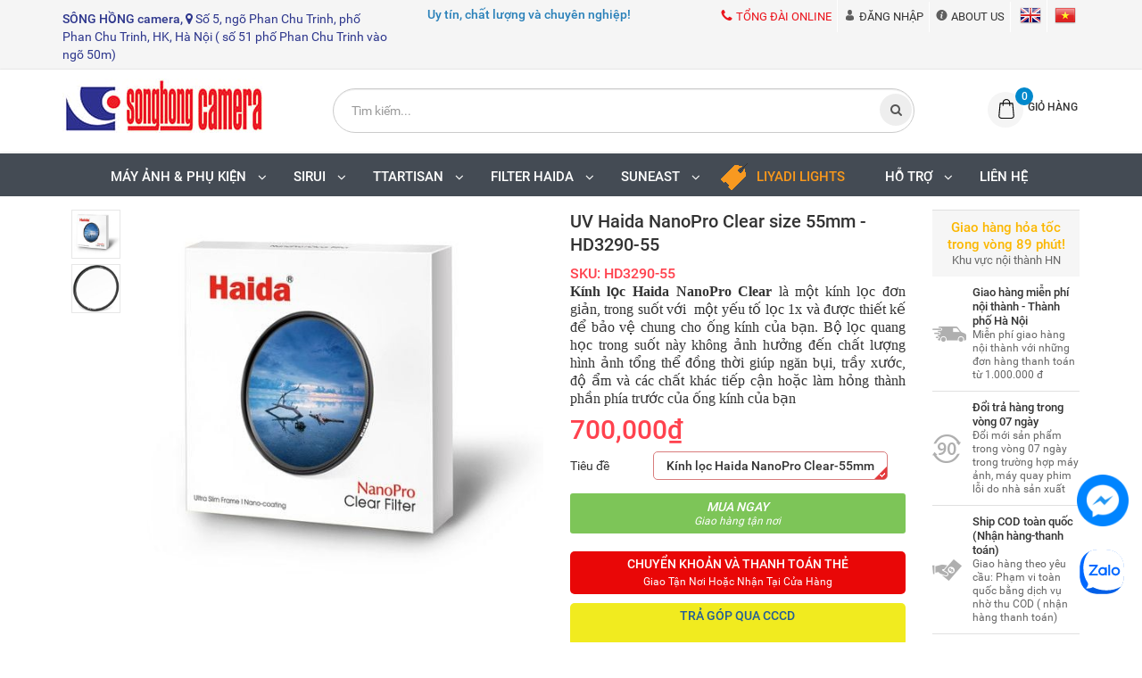

--- FILE ---
content_type: text/html; charset=utf-8
request_url: https://songhongcamera.com/products/uv-haida-nanopro-clear-55mm-hd3290-55
body_size: 45666
content:
<!doctype html>
<!--[if lt IE 7]><html class="no-js ie6 oldie" lang="en"><![endif]-->
<!--[if IE 7]><html class="no-js ie7 oldie" lang="en"><![endif]-->
<!--[if IE 8]><html class="no-js ie8 oldie" lang="en"><![endif]-->
<!--[if gt IE 8]><!-->
<html lang="en">
	<!--<![endif]-->

	<head>
		<link rel="shortcut icon" href="//theme.hstatic.net/1000234350/1001106677/14/favicon.png?v=362" type="image/png" />
		<meta charset="utf-8" />
		<!--[if IE]><meta http-equiv='X-UA-Compatible' content='IE=edge,chrome=1' /><![endif]-->
		<title>
			Kính lọc Haida NanoPro Clear-55 &ndash; SÔNG HỒNG CAMERA
		</title>
		
		<meta name="description" content="Kính lọc Haida NanoPro Clear được chế tạo từ thủy tinh quang học cho độ rõ nét và độ trung thực của màu sắc. Nó cũng có một vòng lọc bằng hợp kim nhôm, mỏng giúp giảm thiểu khả năng tạo họa tiết trong khi vẫn bền và nhẹ." />
		
		<meta content='width=device-width, initial-scale=1.0, maximum-scale=2.0, user-scalable=0' name='viewport' />
		<link rel="canonical" href="https://songhongcamera.com/products/uv-haida-nanopro-clear-55mm-hd3290-55" />
		


  <meta property="og:type" content="product" />
  <meta property="og:title" content="UV Haida NanoPro Clear size 55mm - HD3290-55" />
  <meta property="og:image" content="http://product.hstatic.net/1000234350/product/1561464039_img_1206741_44b426de8c7641b0a521032f46063bea_grande.jpg" />
  <meta property="og:image:secure_url" content="https://product.hstatic.net/1000234350/product/1561464039_img_1206741_44b426de8c7641b0a521032f46063bea_grande.jpg" />
  <meta property="og:price:amount" content="700,000₫" />
  <meta property="og:price:currency" content="VND" />




<meta property="og:description" content="K&#237;nh lọc Haida NanoPro Clear được chế tạo từ thủy tinh quang học cho độ r&#245; n&#233;t v&#224; độ trung thực của m&#224;u sắc.&#160;N&#243; cũng c&#243; một v&#242;ng lọc bằng hợp kim nh&#244;m, mỏng gi&#250;p giảm thiểu khả năng tạo họa tiết trong khi vẫn bền v&#224; nhẹ." />

<meta property="og:url" content="https://songhongcamera.com/products/uv-haida-nanopro-clear-55mm-hd3290-55" />
<meta property="og:site_name" content="SÔNG HỒNG CAMERA" />
		<!---------------- Javascript ----------------->
<script src="//hstatic.net/0/0/global/design/js/jquery.min.1.11.0.js"></script>
<script src='//theme.hstatic.net/1000234350/1001106677/14/bootstrap.min.js?v=362' type='text/javascript'></script>
<script src='https://cdn.hstatic.net/shared/option_selection.js' type='text/javascript'></script>
<script src='https://cdn.hstatic.net/shared/api.jquery.js' type='text/javascript'></script>


<script data-target=".product-resize" data-parent=".box-product-lists" data-img-box=".image-resize" src="//hstatic.net/0/0/global/design/js/fixheightproductv2.js"></script>
<script src='//theme.hstatic.net/1000234350/1001106677/14/owl.carousel.js?v=362' type='text/javascript'></script>
<script src='//theme.hstatic.net/1000234350/1001106677/14/jquery.cookie.js?v=362' type='text/javascript'></script>
<script>
var formatMoney = '{{amount}}₫';
</script>
<script src='//theme.hstatic.net/1000234350/1001106677/14/jquery-ui.min.js?v=362' type='text/javascript'></script>

<script src='//theme.hstatic.net/1000234350/1001106677/14/jquery.mThumbnailScroller.js?v=362' type='text/javascript'></script>
<script src='//theme.hstatic.net/1000234350/1001106677/14/jquery.elevatezoom.js?v=362' type='text/javascript'></script>
<script src='//theme.hstatic.net/1000234350/1001106677/14/bootstrap-tabdrop.js?v=362' type='text/javascript'></script>

<script src='//theme.hstatic.net/1000234350/1001106677/14/jquery.countdown.js?v=362' type='text/javascript'></script>
<script src="//theme.hstatic.net/1000234350/1001106677/14/velocity.js?v=362" async="true"></script>
<script src='//theme.hstatic.net/1000234350/1001106677/14/jquery.fancybox.js?v=362' type='text/javascript'></script>
<link href='//theme.hstatic.net/1000234350/1001106677/14/jquery.fancybox.css?v=362' rel='stylesheet' type='text/css'  media='all'  />
<script src='//theme.hstatic.net/1000234350/1001106677/14/script.js?v=362' type='text/javascript'></script>
<!---------------- CSS ----------------->
<link href='//theme.hstatic.net/1000234350/1001106677/14/bootstrap.min.css?v=362' rel='stylesheet' type='text/css'  media='all'  />
<link href='//theme.hstatic.net/1000234350/1001106677/14/owl.carosel.css?v=362' rel='stylesheet' type='text/css'  media='all'  />
<link href='//hstatic.net/0/global/design/css/font-awesome.min.css' rel='stylesheet' type='text/css' media='all' />
<!---------------- Icon Svg ----------------->
<svg xmlns="http://www.w3.org/2000/svg" class="hidden">	
	<symbol id="icon-phone-header"><svg xmlns="http://www.w3.org/2000/svg" viewBox="0 0 485.213 485.212"><g><path d="M242.607,0C108.629,0,0.001,108.628,0.001,242.606c0,133.976,108.628,242.606,242.606,242.606   c133.978,0,242.604-108.631,242.604-242.606C485.212,108.628,376.585,0,242.607,0z M370.719,353.989l-19.425,19.429   c-3.468,3.463-13.623,5.624-13.949,5.624c-61.452,0.536-120.621-23.602-164.095-67.08c-43.593-43.618-67.759-102.998-67.11-164.657   c0-0.028,2.224-9.892,5.689-13.324l19.424-19.427c7.108-7.141,20.762-10.368,30.327-7.168l4.086,1.363   c9.537,3.197,19.55,13.742,22.185,23.457l9.771,35.862c2.635,9.743-0.919,23.604-8.025,30.712l-12.97,12.972   c12.734,47.142,49.723,84.138,96.873,96.903l12.965-12.975c7.141-7.141,20.997-10.692,30.719-8.061l35.857,9.806   c9.717,2.67,20.26,12.62,23.456,22.154l1.363,4.145C381.028,333.262,377.826,346.913,370.719,353.989z" /></g></svg></symbol>
	<symbol id="icon-phone-service"><svg xmlns="http://www.w3.org/2000/svg" xmlns:xlink="http://www.w3.org/1999/xlink" version="1.1" id="Capa_1" x="0px" y="0px" viewBox="0 0 473.806 473.806" style="enable-background:new 0 0 473.806 473.806;" xml:space="preserve"><g><path d="M374.456,293.506c-9.7-10.1-21.4-15.5-33.8-15.5c-12.3,0-24.1,5.3-34.2,15.4l-31.6,31.5c-2.6-1.4-5.2-2.7-7.7-4    c-3.6-1.8-7-3.5-9.9-5.3c-29.6-18.8-56.5-43.3-82.3-75c-12.5-15.8-20.9-29.1-27-42.6c8.2-7.5,15.8-15.3,23.2-22.8    c2.8-2.8,5.6-5.7,8.4-8.5c21-21,21-48.2,0-69.2l-27.3-27.3c-3.1-3.1-6.3-6.3-9.3-9.5c-6-6.2-12.3-12.6-18.8-18.6    c-9.7-9.6-21.3-14.7-33.5-14.7s-24,5.1-34,14.7c-0.1,0.1-0.1,0.1-0.2,0.2l-34,34.3c-12.8,12.8-20.1,28.4-21.7,46.5    c-2.4,29.2,6.2,56.4,12.8,74.2c16.2,43.7,40.4,84.2,76.5,127.6c43.8,52.3,96.5,93.6,156.7,122.7c23,10.9,53.7,23.8,88,26    c2.1,0.1,4.3,0.2,6.3,0.2c23.1,0,42.5-8.3,57.7-24.8c0.1-0.2,0.3-0.3,0.4-0.5c5.2-6.3,11.2-12,17.5-18.1c4.3-4.1,8.7-8.4,13-12.9    c9.9-10.3,15.1-22.3,15.1-34.6c0-12.4-5.3-24.3-15.4-34.3L374.456,293.506z M410.256,398.806    C410.156,398.806,410.156,398.906,410.256,398.806c-3.9,4.2-7.9,8-12.2,12.2c-6.5,6.2-13.1,12.7-19.3,20    c-10.1,10.8-22,15.9-37.6,15.9c-1.5,0-3.1,0-4.6-0.1c-29.7-1.9-57.3-13.5-78-23.4c-56.6-27.4-106.3-66.3-147.6-115.6    c-34.1-41.1-56.9-79.1-72-119.9c-9.3-24.9-12.7-44.3-11.2-62.6c1-11.7,5.5-21.4,13.8-29.7l34.1-34.1c4.9-4.6,10.1-7.1,15.2-7.1    c6.3,0,11.4,3.8,14.6,7c0.1,0.1,0.2,0.2,0.3,0.3c6.1,5.7,11.9,11.6,18,17.9c3.1,3.2,6.3,6.4,9.5,9.7l27.3,27.3    c10.6,10.6,10.6,20.4,0,31c-2.9,2.9-5.7,5.8-8.6,8.6c-8.4,8.6-16.4,16.6-25.1,24.4c-0.2,0.2-0.4,0.3-0.5,0.5    c-8.6,8.6-7,17-5.2,22.7c0.1,0.3,0.2,0.6,0.3,0.9c7.1,17.2,17.1,33.4,32.3,52.7l0.1,0.1c27.6,34,56.7,60.5,88.8,80.8    c4.1,2.6,8.3,4.7,12.3,6.7c3.6,1.8,7,3.5,9.9,5.3c0.4,0.2,0.8,0.5,1.2,0.7c3.4,1.7,6.6,2.5,9.9,2.5c8.3,0,13.5-5.2,15.2-6.9    l34.2-34.2c3.4-3.4,8.8-7.5,15.1-7.5c6.2,0,11.3,3.9,14.4,7.3c0.1,0.1,0.1,0.1,0.2,0.2l55.1,55.1    C420.456,377.706,420.456,388.206,410.256,398.806z" /><path d="M256.056,112.706c26.2,4.4,50,16.8,69,35.8s31.3,42.8,35.8,69c1.1,6.6,6.8,11.2,13.3,11.2c0.8,0,1.5-0.1,2.3-0.2    c7.4-1.2,12.3-8.2,11.1-15.6c-5.4-31.7-20.4-60.6-43.3-83.5s-51.8-37.9-83.5-43.3c-7.4-1.2-14.3,3.7-15.6,11    S248.656,111.506,256.056,112.706z" /><path d="M473.256,209.006c-8.9-52.2-33.5-99.7-71.3-137.5s-85.3-62.4-137.5-71.3c-7.3-1.3-14.2,3.7-15.5,11    c-1.2,7.4,3.7,14.3,11.1,15.6c46.6,7.9,89.1,30,122.9,63.7c33.8,33.8,55.8,76.3,63.7,122.9c1.1,6.6,6.8,11.2,13.3,11.2    c0.8,0,1.5-0.1,2.3-0.2C469.556,223.306,474.556,216.306,473.256,209.006z" /></g></svg></symbol>
	<symbol id="icon-cart-header"><svg xmlns="http://www.w3.org/2000/svg" xmlns:xlink="http://www.w3.org/1999/xlink" viewBox="0 0 446.853 446.853"><g><path d="M444.274,93.36c-2.558-3.666-6.674-5.932-11.145-6.123L155.942,75.289c-7.953-0.348-14.599,5.792-14.939,13.708   c-0.338,7.913,5.792,14.599,13.707,14.939l258.421,11.14L362.32,273.61H136.205L95.354,51.179   c-0.898-4.875-4.245-8.942-8.861-10.753L19.586,14.141c-7.374-2.887-15.695,0.735-18.591,8.1c-2.891,7.369,0.73,15.695,8.1,18.591   l59.491,23.371l41.572,226.335c1.253,6.804,7.183,11.746,14.104,11.746h6.896l-15.747,43.74c-1.318,3.664-0.775,7.733,1.468,10.916   c2.24,3.184,5.883,5.078,9.772,5.078h11.045c-6.844,7.617-11.045,17.646-11.045,28.675c0,23.718,19.299,43.012,43.012,43.012   s43.012-19.294,43.012-43.012c0-11.028-4.201-21.058-11.044-28.675h93.777c-6.847,7.617-11.047,17.646-11.047,28.675   c0,23.718,19.294,43.012,43.012,43.012c23.719,0,43.012-19.294,43.012-43.012c0-11.028-4.2-21.058-11.042-28.675h13.432   c6.6,0,11.948-5.349,11.948-11.947c0-6.6-5.349-11.948-11.948-11.948H143.651l12.902-35.843h216.221   c6.235,0,11.752-4.028,13.651-9.96l59.739-186.387C447.536,101.679,446.832,97.028,444.274,93.36z M169.664,409.814   c-10.543,0-19.117-8.573-19.117-19.116s8.574-19.117,19.117-19.117s19.116,8.574,19.116,19.117S180.207,409.814,169.664,409.814z    M327.373,409.814c-10.543,0-19.116-8.573-19.116-19.116s8.573-19.117,19.116-19.117s19.116,8.574,19.116,19.117   S337.916,409.814,327.373,409.814z"/></g></svg></symbol>
	<symbol id="icon-scrollUp-bottom"><svg xmlns="http://www.w3.org/2000/svg" xmlns:xlink="http://www.w3.org/1999/xlink" viewBox="0 0 358.012 358.012"><g><path d="M179.006,358.012c98.865,0,179.006-80.141,179.006-179.006S277.871,0,179.006,0S0,80.141,0,179.006   S80.141,358.012,179.006,358.012z M84.795,234.54l-8.437-8.437L179,123.455l102.66,102.66l-8.437,8.437L179,140.335L84.795,234.54z"/></g></svg></symbol>
	<symbol id="icon-search-filter"><svg xmlns="http://www.w3.org/2000/svg" xmlns:xlink="http://www.w3.org/1999/xlink" viewBox="0 0 483.083 483.083"><g><path d="M332.74,315.35c30.883-33.433,50.15-78.2,50.15-127.5C382.89,84.433,298.74,0,195.04,0S7.19,84.433,7.19,187.85    S91.34,375.7,195.04,375.7c42.217,0,81.033-13.883,112.483-37.4l139.683,139.683c3.4,3.4,7.65,5.1,11.9,5.1s8.783-1.7,11.9-5.1    c6.517-6.517,6.517-17.283,0-24.083L332.74,315.35z M41.19,187.85C41.19,103.133,110.04,34,195.04,34    c84.717,0,153.85,68.85,153.85,153.85S280.04,341.7,195.04,341.7S41.19,272.567,41.19,187.85z"/></g></svg></symbol>
	<symbol id="icon-right-button-addcartfast"><svg xmlns="http://www.w3.org/2000/svg" xmlns:xlink="http://www.w3.org/1999/xlink" viewBox="0 0 16 16"><path d="M4 13h2l5-5-5-5h-2l5 5z"/></svg></symbol>
	<symbol id="icon-left-owlCarousel"><svg xmlns="http://www.w3.org/2000/svg" viewBox="0 0 462.73 792.03"><g><path d="M164.7,396a32.63,32.63,0,0,0,9.44,25.09L570.49,782.33a33.43,33.43,0,0,0,47.1,0,33,33,0,0,0,0-46.87L245.18,396,617.62,56.58a33,33,0,0,0,0-46.87,33.43,33.43,0,0,0-47.1,0L174.17,370.9A32.91,32.91,0,0,0,164.7,396Z" transform="translate(-164.65 0)"/></g></svg></symbol>
	<symbol id="icon-right-owlCarousel"><svg xmlns="http://www.w3.org/2000/svg" viewBox="0 0 462.73 792.03"><g><path d="M617.86,370.9L221.51,9.7a33.43,33.43,0,0,0-47.1,0,33,33,0,0,0,0,46.87L546.85,396,174.44,735.45a33,33,0,0,0,0,46.87,33.43,33.43,0,0,0,47.1,0L617.89,421.14A32.63,32.63,0,0,0,627.33,396,32.91,32.91,0,0,0,617.86,370.9Z" transform="translate(-164.65 0)"/></g></svg></symbol>
	<symbol id="icon-backUrl"><svg xmlns="http://www.w3.org/2000/svg" viewBox="0 0 90 90"><g><path d="M90,79c0,0-10-48.667-53.875-48.667V11L0,43.276l36.125,33.455V54.94    C59.939,54.94,77.582,57.051,90,79z" s/></g></svg></symbol>
	<symbol id="icon-delete"><svg xmlns="http://www.w3.org/2000/svg" xmlns:xlink="http://www.w3.org/1999/xlink" viewBox="0 0 19.342 19.342"><g><path d="M2.833,4.491c0,0,0.513,0.491,0.513,0.776v12.568c0,0.832,0.736,1.507,1.645,1.507h9.362    c0.908,0,1.644-0.675,1.644-1.507V5.268c0-0.286,0.515-0.776,0.515-0.776V2.969H2.833V4.491z M12.36,6.23h1.223v9.705H12.36V6.23z     M9.086,6.23h1.22v9.705h-1.22V6.23z M6.137,6.23h1.221v9.705H6.137V6.23z" /><path d="M17.108,1.711h-3.791C13.128,0.74,12.201,0,11.087,0H8.257C7.143,0,6.216,0.74,6.027,1.711H2.235    v0.93h14.873V1.711z M7.297,1.711c0.156-0.344,0.528-0.586,0.96-0.586h2.829c0.433,0,0.804,0.243,0.961,0.586H7.297z" /></g></svg></symbol>
	<symbol id="icon-list-products"><svg xmlns="http://www.w3.org/2000/svg" xmlns:xlink="http://www.w3.org/1999/xlink" viewBox="0 0 511.626 511.626"><g><path d="M63.953,164.453H9.135c-2.474,0-4.615,0.9-6.423,2.709C0.903,168.972,0,171.114,0,173.589v54.817    c0,2.473,0.903,4.619,2.712,6.424c1.809,1.803,3.949,2.712,6.423,2.712h54.818c2.474,0,4.615-0.905,6.423-2.712    c1.809-1.809,2.712-3.951,2.712-6.424v-54.817c0-2.475-0.904-4.617-2.712-6.427C68.568,165.356,66.427,164.453,63.953,164.453z" /><path d="M63.953,383.722H9.135c-2.474,0-4.615,0.896-6.423,2.707C0.903,388.238,0,390.378,0,392.854v54.82    c0,2.471,0.903,4.609,2.712,6.42c1.809,1.813,3.949,2.714,6.423,2.714h54.818c2.474,0,4.615-0.903,6.423-2.714    c1.809-1.807,2.712-3.949,2.712-6.42v-54.82c0-2.477-0.904-4.616-2.712-6.426C68.568,384.625,66.427,383.722,63.953,383.722z" /><path d="M63.953,274.082H9.135c-2.474,0-4.615,0.91-6.423,2.714S0,280.749,0,283.22v54.815c0,2.478,0.903,4.62,2.712,6.427    c1.809,1.808,3.949,2.707,6.423,2.707h54.818c2.474,0,4.615-0.896,6.423-2.707c1.809-1.807,2.712-3.949,2.712-6.427V283.22    c0-2.471-0.904-4.613-2.712-6.424C68.568,274.989,66.427,274.082,63.953,274.082z" /><path d="M63.953,54.817H9.135c-2.474,0-4.615,0.903-6.423,2.712S0,61.479,0,63.953v54.817c0,2.475,0.903,4.615,2.712,6.424    s3.949,2.712,6.423,2.712h54.818c2.474,0,4.615-0.9,6.423-2.712c1.809-1.809,2.712-3.949,2.712-6.424V63.953    c0-2.475-0.904-4.615-2.712-6.424C68.568,55.725,66.427,54.817,63.953,54.817z" /><path d="M502.49,383.722H118.771c-2.474,0-4.615,0.896-6.423,2.707c-1.809,1.81-2.712,3.949-2.712,6.426v54.82    c0,2.471,0.903,4.609,2.712,6.42c1.809,1.813,3.946,2.714,6.423,2.714H502.49c2.478,0,4.616-0.903,6.427-2.714    c1.81-1.811,2.71-3.949,2.71-6.42v-54.82c0-2.477-0.903-4.616-2.71-6.426C507.106,384.625,504.967,383.722,502.49,383.722z" /><path d="M502.49,274.082H118.771c-2.474,0-4.615,0.91-6.423,2.714s-2.712,3.953-2.712,6.424v54.815    c0,2.478,0.903,4.62,2.712,6.427c1.809,1.808,3.946,2.707,6.423,2.707H502.49c2.478,0,4.616-0.896,6.427-2.707    c1.81-1.807,2.71-3.949,2.71-6.427V283.22c0-2.471-0.903-4.613-2.71-6.424C507.106,274.992,504.967,274.082,502.49,274.082z" /><path d="M508.917,57.529c-1.811-1.805-3.949-2.712-6.427-2.712H118.771c-2.474,0-4.615,0.903-6.423,2.712    s-2.712,3.949-2.712,6.424v54.817c0,2.475,0.903,4.615,2.712,6.424s3.946,2.712,6.423,2.712H502.49c2.478,0,4.616-0.9,6.427-2.712    c1.81-1.809,2.71-3.949,2.71-6.424V63.953C511.626,61.479,510.723,59.338,508.917,57.529z" /><path d="M502.49,164.453H118.771c-2.474,0-4.615,0.9-6.423,2.709c-1.809,1.81-2.712,3.952-2.712,6.427v54.817    c0,2.473,0.903,4.615,2.712,6.424c1.809,1.803,3.946,2.712,6.423,2.712H502.49c2.478,0,4.616-0.905,6.427-2.712    c1.81-1.809,2.71-3.951,2.71-6.424v-54.817c0-2.475-0.903-4.617-2.71-6.427C507.106,165.356,504.967,164.453,502.49,164.453z" /></g></svg></symbol>
	<symbol id="icon-grid-products"><svg xmlns="http://www.w3.org/2000/svg" xmlns:xlink="http://www.w3.org/1999/xlink" viewBox="0 0 80.538 80.538"><g><path d="M0,21.965h21.965V0H0V21.965z M29.287,21.965h21.965V0H29.287V21.965z M58.573,0v21.965h21.965V0H58.573z M0,51.251     h21.965V29.287H0V51.251z M29.287,51.251h21.965V29.287H29.287V51.251z M58.573,51.251h21.965V29.287H58.573V51.251z M0,80.538     h21.965V58.573H0V80.538z M29.287,80.538h21.965V58.573H29.287V80.538z M58.573,80.538h21.965V58.573H58.573V80.538z" /></g></svg></symbol>
	<symbol id="icon-viewmore"><svg xmlns="http://www.w3.org/2000/svg" xmlns:xlink="http://www.w3.org/1999/xlink" viewBox="0 0 26.677 26.677"><g><path d="M0.462,21.883C0.192,21.826,0,21.59,0,21.32C0,11.97,11.1,9.98,13.675,9.644V5.355c0-0.211,0.117-0.406,0.306-0.504   c0.188-0.1,0.413-0.086,0.588,0.027l11.858,7.984c0.156,0.105,0.25,0.281,0.25,0.477c0,0.189-0.094,0.365-0.25,0.473l-11.854,7.983   c-0.176,0.115-0.402,0.127-0.59,0.029c-0.188-0.1-0.303-0.297-0.303-0.506v-4.617c-1.867,0.014-3.409,0.098-4.696,0.252   c-6.166,0.729-7.813,4.432-7.883,4.59l0,0c-0.093,0.213-0.302,0.35-0.526,0.35C0.538,21.892,0.497,21.89,0.462,21.883z" /></g></svg></symbol>
	<symbol id="icon-listmenu"><svg xmlns="http://www.w3.org/2000/svg" xmlns:xlink="http://www.w3.org/1999/xlink" viewBox="0 0 344.339 344.339"><g><rect y="46.06" width="344.339" height="49.52"/></g><g><rect y="156.506" width="344.339" height="49.52"/></g><g><rect y="268.748" width="344.339" height="49.531"/></g></svg></symbol>
	<symbol id="icon-giaycaogot"><svg xmlns="http://www.w3.org/2000/svg" xmlns:xlink="http://www.w3.org/1999/xlink" viewBox="0 0 61.114 61.114"><g><path d="M45.507,40.181c-3.754,1.176-7.732,1.296-11.46-0.175c-3.413-1.348-6.008-4.152-8.215-6.979    c-2.827-3.618-5.262-7.536-8.025-11.204c-3.275-4.346-6.734-8.544-10.196-12.741C4.959,10.792-3.491,17.186,1.6,26.593    c5.989,11.068,2.083,24.088,2.995,24.74c0.912,0.65,2.734,0.13,2.734,0.13c-1.562-18.62,0-20.183,0-20.183    c12.5-4.296,13.802,20.183,28.125,20.834c14.322,0.65,25.65-4.665,25.65-4.665C61.485,42.925,48.881,43.357,45.507,40.181z"/><path d="M33.341,38.527c3.601,1.812,7.546,1.876,11.319,0.817c-3.193-2.327-10.262,2.306-18.712-10.798    C18.144,16.442,10.641,10.34,8.804,8.945c5.64,6.949,11.043,13.994,16.255,21.289C27.292,33.359,29.818,36.756,33.341,38.527z"/></g></svg></symbol>
	<symbol id="icon-user"><svg xmlns="http://www.w3.org/2000/svg" xmlns:xlink="http://www.w3.org/1999/xlink" viewBox="0 0 45.538 45.538"><path d="M6.524,39.935l-0.016,0.111l0,0V43.3H39.03v-2.746l-0.032-0.413c-0.206-2.444-1.27-4.714-2.968-6.635  c-1.619-1.841-3.825-3.349-6.397-4.349c-0.841,0.841-1.809,1.524-2.857,2.032c-1.238,0.587-2.587,0.921-4,0.921  c-1.476,0-2.873-0.349-4.143-0.984c-1.079-0.54-2.079-1.286-2.936-2.19c-2.587,0.936-4.793,2.397-6.397,4.222  c-1.651,1.873-2.667,4.159-2.778,6.635l0,0V39.935L6.524,39.935z M22.777,0c2.984,0,5.666,1.555,7.587,4.047  c1.857,2.413,3.016,5.73,3.016,9.381c0,3.651-1.159,6.968-3.016,9.381c-1.921,2.508-4.603,4.048-7.587,4.048  c-2.984,0-5.682-1.54-7.603-4.048c-1.857-2.413-3.016-5.73-3.016-9.381c0-3.651,1.159-6.968,3.016-9.381  C17.095,1.555,19.793,0,22.777,0L22.777,0z M28.602,5.413c-1.508-1.952-3.571-3.175-5.825-3.175c-2.27,0-4.333,1.222-5.841,3.175  c-1.571,2.032-2.54,4.873-2.54,8.016c0,3.143,0.968,5.984,2.54,8.016c1.508,1.968,3.571,3.174,5.841,3.174  c2.254,0,4.317-1.206,5.825-3.174c1.571-2.032,2.54-4.873,2.54-8.016C31.142,10.285,30.174,7.444,28.602,5.413L28.602,5.413z   M4.35,38.935c0.302-2.714,1.46-5.19,3.286-7.254c2-2.286,4.809-4.079,8.063-5.111l0.714-0.222l0.476,0.587  c0.778,0.921,1.698,1.667,2.73,2.19c0.968,0.476,2.032,0.746,3.159,0.746c1.079,0,2.111-0.254,3.047-0.698  c0.984-0.476,1.889-1.175,2.667-2.063l0.492-0.556l0.714,0.238c3.222,1.127,6,2.952,8,5.238c1.778,2,2.984,4.365,3.397,6.905h0.175  v1.111v4.381v1.111h-1.127H5.397H4.27v-1.111v-4.381v-1.111H4.35z"/></svg></symbol>
	<symbol id="icon-list-article"><svg xmlns="http://www.w3.org/2000/svg" xmlns:xlink="http://www.w3.org/1999/xlink" version="1.1" id="Capa_1" x="0px" y="0px" viewBox="0 0 487.867 487.867" xml:space="preserve"><path d="M482.867,99.557h-48.097v-34.83c0-2.762-2.238-5-5-5H5c-2.762,0-5,2.238-5,5v330.881c0,17.938,14.595,32.533,32.533,32.533  h423.785c17.396,0,31.549-14.152,31.549-31.548V104.557C487.867,101.795,485.629,99.557,482.867,99.557z M477.867,396.593  c0,11.882-9.667,21.548-21.549,21.548s-21.548-9.666-21.548-21.548v-13.847c0-2.762-2.238-5-5-5s-5,2.238-5,5v13.847  c0,8.326,3.248,15.904,8.536,21.548H32.533C20.108,418.141,10,408.032,10,395.607V69.727h414.771V336.05c0,2.762,2.238,5,5,5  s5-2.238,5-5V109.557h43.097V396.593z M204.111,126.105H44.822c-2.762,0-5,2.238-5,5v119.461c0,2.762,2.238,5,5,5h159.289  c2.762,0,5-2.238,5-5V131.105C209.111,128.344,206.873,126.105,204.111,126.105z M199.111,245.566H49.822V136.105h149.289V245.566z   M225.659,131.105c0-2.762,2.238-5,5-5h159.289c2.762,0,5,2.238,5,5s-2.238,5-5,5H230.659  C227.897,136.105,225.659,133.867,225.659,131.105z M225.659,170.937c0-2.762,2.238-5,5-5h159.289c2.762,0,5,2.238,5,5s-2.238,5-5,5  H230.659C227.897,175.937,225.659,173.698,225.659,170.937z M225.659,210.768c0-2.762,2.238-5,5-5h159.289c2.762,0,5,2.238,5,5  s-2.238,5-5,5H230.659C227.897,215.768,225.659,213.529,225.659,210.768z M230.659,255.598c-2.762,0-5-2.238-5-5s2.238-5,5-5  h159.289c2.762,0,5,2.238,5,5s-2.238,5-5,5H230.659z M209.111,290.429c0,2.762-2.238,5-5,5H44.822c-2.762,0-5-2.238-5-5s2.238-5,5-5  h159.289C206.873,285.429,209.111,287.667,209.111,290.429z M209.111,330.229c0,2.762-2.238,5-5,5H44.822c-2.762,0-5-2.238-5-5  s2.238-5,5-5h159.289C206.873,325.229,209.111,327.467,209.111,330.229z M209.111,370.028c0,2.762-2.238,5-5,5H44.822  c-2.762,0-5-2.238-5-5s2.238-5,5-5h159.289C206.873,365.028,209.111,367.267,209.111,370.028z M396.845,290.429c0,2.762-2.238,5-5,5  H232.556c-2.762,0-5-2.238-5-5s2.238-5,5-5h159.289C394.606,285.429,396.845,287.667,396.845,290.429z M396.845,330.229  c0,2.762-2.238,5-5,5H232.556c-2.762,0-5-2.238-5-5s2.238-5,5-5h159.289C394.606,325.229,396.845,327.467,396.845,330.229z   M396.845,370.028c0,2.762-2.238,5-5,5H232.556c-2.762,0-5-2.238-5-5s2.238-5,5-5h159.289  C394.606,365.028,396.845,367.267,396.845,370.028z" /></svg></symbol>
	<symbol id="icon-service-transport"><svg xmlns="http://www.w3.org/2000/svg" xmlns:xlink="http://www.w3.org/1999/xlink" version="1.1" id="Capa_1" viewBox="0 0 612 612" style="enable-background:new 0 0 612 612;" xml:space="preserve"><g><path d="M612,338.19v55.625c0,13.877-11.249,25.125-25.126,25.125h-26.885c-4.857-33.332-33.585-58.961-68.259-58.961    c-34.59,0-63.317,25.629-68.175,58.961H195.162c-4.857-33.332-33.585-58.961-68.175-58.961s-63.318,25.629-68.175,58.961H25.143    c-13.876,0-25.125-11.248-25.125-25.125V338.19H612z M173.067,203.958h-14.313l-5.259,27.155h13.945    c9.292,0,16.996-6.363,16.996-17.004C184.436,207.631,180.159,203.958,173.067,203.958z M543.892,428.907    c0,28.729-23.367,52.094-52.095,52.094c-28.811,0-52.178-23.367-52.178-52.094c0-28.811,23.367-52.178,52.178-52.178    C520.524,376.729,543.892,400.097,543.892,428.907z M517.845,428.907c0-14.404-11.726-26.047-26.047-26.047    c-14.405,0-26.048,11.643-26.048,26.047c0,14.322,11.643,26.049,26.048,26.049C506.119,454.956,517.845,443.229,517.845,428.907z     M179.063,428.907c0,28.729-23.283,52.094-52.094,52.094s-52.094-23.367-52.094-52.094c0-28.811,23.284-52.178,52.094-52.178    S179.063,400.097,179.063,428.907z M153.017,428.907c0-14.404-11.642-26.047-26.046-26.047c-14.406,0-26.047,11.643-26.047,26.047    c0,14.322,11.642,26.049,26.047,26.049C141.375,454.956,153.017,443.229,153.017,428.907z M611.982,324.302H0V156.125    c0-13.903,11.307-25.125,25.125-25.125h379.736c13.903,0,25.126,11.223,25.126,25.125v18.678h49.833    c8.794,0,17.253,3.518,23.534,9.715l98.745,97.656c6.281,6.282,9.883,14.824,9.883,23.786V324.302z M89.184,228.545l4.646-24.586    h34.245l2.568-13.577H80.866l-16.881,86.837H79.64l6.854-35.104h28.863l2.568-13.569H89.184z M180.772,240.649v-0.246    c13.086-4.278,19.81-17.118,19.81-28.986c0-8.923-4.4-15.655-11.745-18.837c-3.541-1.586-7.828-2.2-12.473-2.2h-30.696    l-16.874,86.836h15.769l6.241-32.413h15.655l11.009,32.413h16.874l-11.614-32.168    C181.623,241.876,180.772,240.649,180.772,240.649z M277.113,190.381h-51.854l-16.996,86.837h53.932l2.568-13.577h-38.155    l4.523-23.359h29.231l2.691-13.577h-29.231l4.4-22.746h36.201L277.113,190.381z M347.174,190.381h-51.855l-16.996,86.837h53.933    l2.567-13.577h-38.155l4.523-23.359h29.231l2.691-13.577h-29.232l4.401-22.746h36.2L347.174,190.381z M561.731,278.655    l-77.305-73.787c-0.754-0.669-1.759-1.088-2.764-1.088h-18.174c-2.178,0-3.937,1.759-3.937,3.937v73.787    c0,2.178,1.759,3.936,3.937,3.936h95.562C562.568,285.439,564.327,281.084,561.731,278.655z" /></g></svg></symbol>
	<symbol id="icon-service-change"><svg xmlns="http://www.w3.org/2000/svg" xmlns:xlink="http://www.w3.org/1999/xlink" version="1.1" id="Capa_1" x="0px" y="0px" viewBox="0 0 492.137 492.137" style="enable-background:new 0 0 492.137 492.137;" xml:space="preserve"><g><path d="M153.147,77.396c38.885-38.88,98.156-45.054,143.668-18.795l-11.98,11.979c-3.447,3.439-4.475,8.597-2.615,13.094   c1.858,4.465,6.225,7.409,11.1,7.399l53.076-0.022c6.627,0,12.012-5.389,12.012-12.003V25.991c0-4.891-2.918-9.254-7.393-11.105   c-4.52-1.852-9.667-0.826-13.099,2.607l-17.144,17.15C261.856-4.1,181.702,2.403,129.927,54.176   c-6.418,6.414-6.418,16.806,0,23.221C136.34,83.809,146.729,83.809,153.147,77.396z" /><path d="M346.797,414.734c-38.886,38.878-98.158,45.054-143.668,18.792l11.98-11.978c3.446-3.44,4.475-8.594,2.616-13.094   c-1.864-4.465-6.227-7.406-11.102-7.399l-53.076,0.024c-6.626,0-12.011,5.388-12.011,12.002v53.057   c0,4.891,2.917,9.253,7.393,11.105c4.518,1.852,9.667,0.826,13.099-2.607l17.143-17.15c25.223,16.582,54.332,24.887,83.452,24.887   c38.89,0,77.775-14.809,107.395-44.419c6.417-6.415,6.417-16.807,0-23.22C363.603,408.318,353.215,408.318,346.797,414.734z" /><path d="M188.888,331.977c3.273-3.293,5.083-7.664,5.083-12.291V135.952c0-9.583-7.808-17.384-17.396-17.384H17.4   c-9.598,0-17.4,7.801-17.4,17.384v220.209c0,9.598,7.803,17.398,17.4,17.398h122.708c4.647,0,9.014-1.813,12.297-5.108   L188.888,331.977z M159.189,153.352v148.951h-19.081c-9.588,0-17.4,7.801-17.4,17.383v19.074H34.78V153.352H159.189z" /><path d="M474.736,118.568H315.541c-9.588,0-17.381,7.801-17.381,17.384v220.209c0,9.598,7.793,17.398,17.381,17.398h122.713   c4.648,0,9.01-1.813,12.298-5.108l36.496-36.475c3.273-3.293,5.089-7.664,5.089-12.291V135.952   C492.137,126.369,484.324,118.568,474.736,118.568z M457.336,153.352v148.951h-19.082c-9.593,0-17.386,7.801-17.386,17.383v19.074   h-87.927V153.352H457.336z" /></g></svg></symbol>
	<symbol id="icon-service-recieve-money"><svg xmlns="http://www.w3.org/2000/svg" xmlns:xlink="http://www.w3.org/1999/xlink" version="1.1" id="Capa_1" x="0px" y="0px" viewBox="0 0 354.796 354.796" style="enable-background:new 0 0 354.796 354.796;" xml:space="preserve"><g id="Layer_5_58_"><g><g><path d="M265.442,109.092c-10.602-4.25-13.665-6.82-13.665-11.461c0-3.714,2.813-8.053,10.744-8.053      c7.015,0,12.395,2.766,12.443,2.79c0.566,0.302,1.201,0.463,1.83,0.463c1.535,0,2.893-0.929,3.456-2.367l1.927-4.926      c0.671-1.795-0.347-3.359-1.645-3.92c-4.319-1.88-12.76-3.335-12.846-3.35c-0.136-0.024-0.609-0.125-0.609-0.678l-0.027-7.146      c0-2.152-1.797-3.904-4.003-3.904h-3.457c-2.204,0-4,1.751-4,3.905l0.009,7.513c0,0.576-0.624,0.826-0.852,0.879      c-10.655,2.538-17.314,10.343-17.314,20.188c0,12.273,10.145,17.819,21.099,21.982c8.757,3.438,12.329,6.924,12.329,12.037      c0,5.564-5.059,9.45-12.307,9.45c-6.189,0-14.565-3.923-14.648-3.963c-0.536-0.254-1.104-0.382-1.688-0.382      c-1.594,0-2.982,0.964-3.537,2.457l-1.84,4.982c-0.654,1.86,0.353,3.37,1.642,4.042c5.144,2.679,15.098,4.249,15.541,4.318      c0.119,0.017,0.725,0.23,0.725,0.784v7.48c0,2.152,1.797,3.904,4.004,3.904h3.572c2.208,0,4.005-1.751,4.005-3.904v-7.872      c0-0.736,0.543-0.801,0.655-0.828c11.351-2.55,18.343-10.855,18.343-21.283C285.325,121.518,279.377,114.597,265.442,109.092z" /><path d="M260.979,22.509c-51.816,0-93.818,42.005-93.818,93.818c0,51.814,42.002,93.82,93.818,93.82      c51.814,0,93.817-42.006,93.817-93.82C354.796,64.514,312.793,22.509,260.979,22.509z M260.979,188.404      c-39.808,0-72.076-32.271-72.076-72.076s32.268-72.075,72.076-72.075c39.806,0,72.073,32.27,72.073,72.075      S300.785,188.404,260.979,188.404z"/></g><g><path d="M335.733,255.61c-19.95,11.011-47.389,21.192-74.753,25.484c-24.346,3.818-70.148-5.39-70.148-16.265      c0-4.121,40.17,10.154,64.469,3.671c18.633-4.971,15.988-22.401,5.853-24.7c-10.076-2.287-69.108-23.913-94.323-24.659      c-11.878-0.351-41.203,4.131-55.393,6.442c-4.861,0.791-7.909,0.704-8.213,5.356c-1.412,21.62-4.195,65.832-5.712,88.926      c-0.032,0.488,0.646,7.05,6.061,2.432c5.927-5.054,14.24-10.656,21.929-8.912c12.063,2.737,116.424,21.856,130.819,18.51      c20.593-4.787,78.888-39.334,90.065-50.072C363.711,265.176,350.244,247.601,335.733,255.61z" /><path d="M74.426,224.74l-54.672-2.694c-4.221-0.208-8.532,2.973-9.581,7.066l-9.941,90.255c-1.048,4.094,1.55,7.578,5.773,7.741      l60.59-0.006c4.224,0.163,7.942-3.151,8.266-7.365l6.654-86.958C81.837,228.566,78.647,224.948,74.426,224.74z M42.24,315.145      c-8.349,0-15.116-6.768-15.116-15.116c0-8.349,6.768-15.116,15.116-15.116s15.116,6.768,15.116,15.116      C57.356,308.378,50.589,315.145,42.24,315.145z" /></g></g></g></svg></symbol>
	<symbol id="icon-new-product"><svg xmlns="http://www.w3.org/2000/svg" xmlns:xlink="http://www.w3.org/1999/xlink" version="1.1" id="Capa_1" x="0px" y="0px" viewBox="0 0 440.994 440.994" style="enable-background:new 0 0 440.994 440.994;" xml:space="preserve"><g><path d="M435.289,209.037l-53.984-40.794l19.699-64.751c1.312-4.31,0.525-8.984-2.123-12.628    c-2.647-3.643-6.854-5.833-11.356-5.916l-67.672-1.235l-22.065-63.997c-1.469-4.262-4.855-7.587-9.143-8.979    c-4.283-1.393-8.979-0.692-12.675,1.892l-55.475,38.814L165.02,12.627c-3.693-2.583-8.387-3.285-12.674-1.892    c-4.289,1.393-7.672,4.718-9.143,8.979l-22.064,63.996l-67.672,1.236c-4.502,0.083-8.707,2.272-11.355,5.916    c-2.648,3.644-3.436,8.319-2.125,12.628l19.701,64.75L5.705,209.037C2.111,211.751,0,215.995,0,220.497    c0,4.503,2.111,8.746,5.705,11.461l53.984,40.794L39.99,337.502c-1.311,4.31-0.523,8.984,2.125,12.628    c2.648,3.643,6.854,5.833,11.355,5.916l67.672,1.236l22.064,63.996c1.469,4.262,4.854,7.587,9.141,8.979    c4.285,1.394,8.98,0.692,12.674-1.893l55.475-38.814l55.477,38.815c2.443,1.709,5.324,2.595,8.236,2.595    c1.488,0,2.986-0.23,4.438-0.703c4.286-1.393,7.672-4.718,9.141-8.979l22.063-63.996l67.675-1.237    c4.502-0.083,8.707-2.272,11.354-5.916c2.648-3.644,3.437-8.318,2.125-12.628l-19.701-64.749l53.984-40.795    c3.594-2.715,5.705-6.958,5.705-11.461S438.883,211.75,435.289,209.037z M152.298,253.177c0,3.107-2.519,5.625-5.625,5.625h-6.135    c-3.106,0-5.625-2.519-5.625-5.625v-41.355c0-4.653-1.426-8.17-4.356-10.752c-2.966-2.612-7.105-3.938-12.301-3.938    c-5.196,0-9.336,1.325-12.302,3.938c-2.93,2.581-4.355,6.098-4.355,10.751v41.355c0,3.107-2.519,5.625-5.625,5.625h-6.135    c-3.106,0-5.625-2.519-5.625-5.625v-41.355c0-8.647,3.371-16.144,10.021-22.283c6.605-6.096,14.686-9.186,24.021-9.186    s17.415,3.09,24.019,9.186c6.65,6.139,10.023,13.637,10.023,22.284V253.177z M237.93,232.466    c-1.847,5.916-5.064,11.091-9.841,15.824c-7.832,7.832-17.032,11.646-28.109,11.646c-11.076,0-20.275-3.803-28.125-11.625    c-7.852-7.822-11.668-17.036-11.668-28.167c0-11.077,3.814-20.277,11.665-28.127s17.051-11.666,28.128-11.666    c10.369,0,18.82,2.812,25.118,8.357c4.396,3.874,7.551,7.424,9.379,10.554c0.77,1.319,0.971,2.895,0.556,4.365    c-0.416,1.471-1.412,2.708-2.759,3.43l-49.985,26.763c0.578,0.729,1.21,1.438,1.893,2.121c4.396,4.396,9.563,6.533,15.8,6.533    c6.235,0,11.415-2.148,15.836-6.569c2.372-2.372,4.104-5.04,5.148-7.934c0.908-2.508,3.454-4.037,6.092-3.656l6.303,0.905    c1.632,0.234,3.08,1.173,3.959,2.566C238.195,229.183,238.419,230.892,237.93,232.466z M356.78,228.468    c0,8.801-3.137,16.441-9.324,22.71c-6.194,6.278-13.779,9.462-22.545,9.462c-8.856,0-16.606-3.394-23.08-10.097    c-6.475,6.703-14.224,10.097-23.079,10.097c-8.766,0-16.352-3.184-22.547-9.464c-6.186-6.268-9.322-13.908-9.322-22.708v-42.06    c0-3.107,2.52-5.625,5.625-5.625h6.33c3.105,0,5.625,2.519,5.625,5.625v42.06c0,4.495,1.229,7.867,3.758,10.311    c2.557,2.475,6.001,3.676,10.531,3.676c4.525,0,7.956-1.199,10.484-3.665c2.511-2.447,3.729-5.823,3.729-10.321v-42.06    c0-3.107,2.521-5.625,5.625-5.625h6.482c3.105,0,5.625,2.519,5.625,5.625v42.06c0,4.498,1.22,7.874,3.729,10.321    c2.528,2.467,5.959,3.666,10.484,3.666c4.53,0,7.975-1.201,10.529-3.673c2.528-2.447,3.76-5.82,3.76-10.313v-42.06    c0-3.107,2.519-5.625,5.625-5.625h6.33c3.105,0,5.625,2.519,5.625,5.625L356.78,228.468L356.78,228.468z"/><path d="M199.979,197.812c-6.233,0-11.399,2.148-15.795,6.566c-4.085,4.106-6.219,8.847-6.504,14.456l33.687-17.977    C208,198.835,204.183,197.812,199.979,197.812z" /></g></svg></symbol>
</svg>

<link href='//theme.hstatic.net/1000234350/1001106677/14/jquery.ui.theme.css?v=362' rel='stylesheet' type='text/css'  media='all'  />
<link href='//theme.hstatic.net/1000234350/1001106677/14/style.css?v=362' rel='stylesheet' type='text/css'  media='all'  />
<link href='//theme.hstatic.net/1000234350/1001106677/14/style-new.scss.css?v=362' rel='stylesheet' type='text/css'  media='all'  />










		<script type='text/javascript'>
//<![CDATA[
if ((typeof Haravan) === 'undefined') {
  Haravan = {};
}
Haravan.culture = 'vi-VN';
Haravan.shop = 'songhongcamera.myharavan.com';
Haravan.theme = {"name":"07/08/2023 Mai 760501","id":1001106677,"role":"main"};
Haravan.domain = 'songhongcamera.com';
//]]>
</script>
<!-- Global site tag (gtag.js) - Google Ads: 733845228 -->
<script async src="https://www.googletagmanager.com/gtag/js?id=AW-733845228"></script>
<script>
  window.dataLayer = window.dataLayer || [];
  function gtag(){dataLayer.push(arguments);}
  gtag('js', new Date());

  gtag('config', 'AW-733845228');
</script>
<script>
//<![CDATA[
(function() { function asyncLoad() { var urls = ["https://onapp.haravan.com/windowpopup/embed/asset/frontend/windowpopup.js?shop=songhongcamera.myharavan.com&ver=1570521439097","https://onapp.haravan.com/promotionbar/embed/asset/frontend/promotionbar.js?shop=songhongcamera.myharavan.com&ver=1668084989795"];for (var i = 0; i < urls.length; i++) {var s = document.createElement('script');s.type = 'text/javascript';s.async = true;s.src = urls[i];var x = document.getElementsByTagName('script')[0];x.parentNode.insertBefore(s, x);}}window.attachEvent ? window.attachEvent('onload', asyncLoad) : window.addEventListener('load', asyncLoad, false);})();
//]]>
</script>
<script defer src='https://stats.hstatic.net/beacon.min.js' hrv-beacon-t='1000234350'></script><style>.grecaptcha-badge{visibility:hidden;}</style>
<script type='text/javascript'>
window.HaravanAnalytics = window.HaravanAnalytics || {};
window.HaravanAnalytics.meta = window.HaravanAnalytics.meta || {};
window.HaravanAnalytics.meta.currency = 'VND';
var meta = {"page":{"pageType":"product","resourceType":"product","resourceId":1040103376},"product":{"id":1040103376,"type":"Filter - Kính lọc haida","title":"UV Haida NanoPro Clear size 55mm - HD3290-55","price":70000000.0,"selected_or_first_available_variant":{"id":1087254659,"price":70000000.0,"title":"UV Haida NanoPro Clear size 55mm - HD3290-55 - Kính lọc Haida NanoPro Clear-55mm","sku":"HD3290-55","variant_title":"Kính lọc Haida NanoPro Clear-55mm"},"vendor":"Haida","imageUrl":"https://product.hstatic.net/1000234350/product/1561464039_img_1206741_44b426de8c7641b0a521032f46063bea.jpg","available":true,"handle":"uv-haida-nanopro-clear-55mm-hd3290-55","not_allow_promotion":false,"variants":[{"id":1087254659,"price":70000000.0,"title":"UV Haida NanoPro Clear size 55mm - HD3290-55 - Kính lọc Haida NanoPro Clear-55mm","sku":"HD3290-55","variant_title":"Kính lọc Haida NanoPro Clear-55mm"}]}};
for (var attr in meta) {
	window.HaravanAnalytics.meta[attr] = meta[attr];
}
window.HaravanAnalytics.AutoTrack = true;
</script>
<script>
//<![CDATA[
window.HaravanAnalytics.ga = "UA-108802237-1";
window.HaravanAnalytics.enhancedEcommerce = false;
(function(i,s,o,g,r,a,m){i['GoogleAnalyticsObject']=r;i[r]=i[r]||function(){
(i[r].q=i[r].q||[]).push(arguments)},i[r].l=1*new Date();a=s.createElement(o),
m=s.getElementsByTagName(o)[0];a.async=1;a.src=g;m.parentNode.insertBefore(a,m)
})(window,document,'script','//www.google-analytics.com/analytics.js','ga');
ga('create', window.HaravanAnalytics.ga, 'auto', {allowLinker: true});
ga('send', 'pageview'); ga('require', 'linker');
                //]]>
                </script>
                <script>
window.HaravanAnalytics.fb = "666894570077341";
//<![CDATA[
!function(f,b,e,v,n,t,s){if(f.fbq)return;n=f.fbq=function(){n.callMethod?
n.callMethod.apply(n,arguments):n.queue.push(arguments)};if(!f._fbq)f._fbq=n;
n.push=n;n.loaded=!0;n.version='2.0';n.queue=[];t=b.createElement(e);t.async=!0;
t.src=v;s=b.getElementsByTagName(e)[0];s.parentNode.insertBefore(t,s)}(window,
document,'script','//connect.facebook.net/en_US/fbevents.js');
// Insert Your Facebook Pixel ID below. 
fbq('init', "666894570077341", {} , {'agent':'plharavan'});
fbq('track', 'PageView');
//]]>
</script>
<noscript><img height='1' width='1' style='display:none' src='https://www.facebook.com/tr?id=666894570077341&amp;ev=PageView&amp;noscript=1'/></noscript><!-- Event snippet for PAGE_VIEW-0-11/10/2020 06:41:23 conversion page -->
<script>
  gtag('event', 'conversion', {'send_to': 'AW-733845228/D9KyCLi4u-gBEOyt9t0C'});
</script>
<script>gtag('event', 'page_view', {
ecomm_pagetype: 'product',
ecomm_prodid: '1087254659',
ecomm_totalvalue: '700000'
});
</script><span itemscope itemtype='http://schema.org/Product'>
<meta itemprop='name' content='UV Haida NanoPro Clear size 55mm - HD3290-55'>
<meta itemprop='brand' content='Haida'>
<meta itemprop='image' content='https://product.hstatic.net/1000234350/product/1561464039_img_1206741_44b426de8c7641b0a521032f46063bea.jpg'/>
<span itemprop='offers' itemscope itemtype='http://schema.org/Offer'>
<meta itemprop='priceCurrency' content='VND'/>
<meta itemprop='price' content='700000'/>
<link itemprop='itemCondition' href='http://schema.org/NewCondition'/>
<link itemprop='availability' href='http://schema.org/InStock'/>
</span>
</span>


		<!-- End Facebook Pixel Code -->
    

		<script>(function(d, s, id) {
				var js, fjs = d.getElementsByTagName(s)[0];
				if (d.getElementById(id)) return;
				js = d.createElement(s); js.id = id;
				js.src = 'https://connect.facebook.net/vi_VN/sdk.js#xfbml=1&version=v2.11&appId=1704410906479178';
				fjs.parentNode.insertBefore(js, fjs);
			}(document, 'script', 'facebook-jssdk'));</script>
		<!-- Global site tag (gtag.js) - Google Analytics -->

		<script async src="https://www.googletagmanager.com/gtag/js?id=UA-120322832-1"></script>

		<script>

			window.dataLayer = window.dataLayer || [];

			function gtag(){dataLayer.push(arguments);}

			gtag('js', new Date());



			gtag('config', 'UA-120322832-1');

		</script>


		<!-- Facebook Pixel Code -->
		<script>
			!function(f,b,e,v,n,t,s)
			{if(f.fbq)return;n=f.fbq=function(){n.callMethod?
				n.callMethod.apply(n,arguments):n.queue.push(arguments)};
			 if(!f._fbq)f._fbq=n;n.push=n;n.loaded=!0;n.version='2.0';
			 n.queue=[];t=b.createElement(e);t.async=!0;
			 t.src=v;s=b.getElementsByTagName(e)[0];
			 s.parentNode.insertBefore(t,s)}(window, document,'script',
																			 'https://connect.facebook.net/en_US/fbevents.js');
			fbq('init', '279582374117018');
			fbq('track', 'PageView');
		</script>
		<noscript><img height="1" width="1" style="display:none" src="https://www.facebook.com/tr?id=279582374117018&ev=PageView&noscript=1"/></noscript>
<meta name="google-site-verification" content="miKZQQ5bkoSr-ScdWZNy-Se-NiZLGT8oPA9XuNL-jWU" />		<!-- End Facebook Pixel Code -->
      <!-- Google Tag Manager -->
      <script>(function(w,d,s,l,i){w[l]=w[l]||[];w[l].push({'gtm.start':
      new Date().getTime(),event:'gtm.js'});var f=d.getElementsByTagName(s)[0],
      j=d.createElement(s),dl=l!='dataLayer'?'&l='+l:'';j.async=true;j.src=
      'https://www.googletagmanager.com/gtm.js?id='+i+dl;f.parentNode.insertBefore(j,f);
      })(window,document,'script','dataLayer','GTM-WCMRFK5C');</script>
      <!-- End Google Tag Manager -->
	</head>
	<body class="hideresponsive">	
        <!-- Google Tag Manager (noscript) -->
        <noscript><iframe src="https://www.googletagmanager.com/ns.html?id=GTM-WCMRFK5C"
        height="0" width="0" style="display:none;visibility:hidden"></iframe></noscript>
        <!-- End Google Tag Manager (noscript) -->
		<div id="box-wrapper">
			
<div class="top_bar">
	<div class="container">
		<div class="col-md-4 col-sm-4 col-xs-7 col-1-top">
			<a href="https://www.google.com/maps/place/SÔNG+HỒNG+CAMERA/@21.0192181,105.8560756,15z/data=!4m5!3m4!1s0x0:0x651785e17984255c!8m2!3d21.0192181!4d105.8560756" target="_blank">
				<span class="add_1 hide_sm">SÔNG HỒNG </span>
				<span class="add_2 hide_sm">camera, </span>
				<span class="icon"><i class="fa fa-map-marker" aria-hidden="true"></i></span>
				Số 5, ngõ Phan Chu Trinh, phố Phan Chu Trinh, HK, Hà Nội ( số 51 phố Phan Chu Trinh vào ngõ 50m)</a>
		</div>
		<div class="col-md-3 col-sm-3 col-xs-12 col-2-top">
			Uy tín, chất lượng và chuyên nghiệp! 
		</div>
		<div class="col-md-5 col-sm-5 col-xs-5 col-3-top">
			<div class="telephone">
				<a href="tel:0988882533">
					<?xml version="1.0" encoding="iso-8859-1"?><!-- Generator: Adobe Illustrator 16.0.0, SVG Export Plug-In . SVG Version: 6.00 Build 0)  --><!DOCTYPE svg PUBLIC "-//W3C//DTD SVG 1.1//EN" "http://www.w3.org/Graphics/SVG/1.1/DTD/svg11.dtd"><svg xmlns="http://www.w3.org/2000/svg" xmlns:xlink="http://www.w3.org/1999/xlink" version="1.1" id="Capa_1" x="0px" y="0px" width="512px" height="512px" viewBox="0 0 401.998 401.998" style="enable-background:new 0 0 401.998 401.998;" xml:space="preserve"><g>	<path d="M401.129,311.475c-1.137-3.426-8.371-8.473-21.697-15.129c-3.61-2.098-8.754-4.949-15.41-8.566   c-6.662-3.617-12.709-6.95-18.13-9.996c-5.432-3.045-10.521-5.995-15.276-8.846c-0.76-0.571-3.139-2.234-7.136-5   c-4.001-2.758-7.375-4.805-10.14-6.14c-2.759-1.327-5.473-1.995-8.138-1.995c-3.806,0-8.56,2.714-14.268,8.135   c-5.708,5.428-10.944,11.324-15.7,17.706c-4.757,6.379-9.802,12.275-15.126,17.7c-5.332,5.427-9.713,8.138-13.135,8.138   c-1.718,0-3.86-0.479-6.427-1.424c-2.566-0.951-4.518-1.766-5.858-2.423c-1.328-0.671-3.607-1.999-6.845-4.004   c-3.244-1.999-5.048-3.094-5.428-3.285c-26.075-14.469-48.438-31.029-67.093-49.676c-18.649-18.658-35.211-41.019-49.676-67.097   c-0.19-0.381-1.287-2.19-3.284-5.424c-2-3.237-3.333-5.518-3.999-6.854c-0.666-1.331-1.475-3.283-2.425-5.852   s-1.427-4.709-1.427-6.424c0-3.424,2.713-7.804,8.138-13.134c5.424-5.327,11.326-10.373,17.7-15.128   c6.379-4.755,12.275-9.991,17.701-15.699c5.424-5.711,8.136-10.467,8.136-14.273c0-2.663-0.666-5.378-1.997-8.137   c-1.332-2.765-3.378-6.139-6.139-10.138c-2.762-3.997-4.427-6.374-4.999-7.139c-2.852-4.755-5.799-9.846-8.848-15.271   c-3.049-5.424-6.377-11.47-9.995-18.131c-3.615-6.658-6.468-11.799-8.564-15.415C98.986,9.233,93.943,1.997,90.516,0.859   C89.183,0.288,87.183,0,84.521,0c-5.142,0-11.85,0.95-20.129,2.856c-8.282,1.903-14.799,3.899-19.558,5.996   c-9.517,3.995-19.604,15.605-30.264,34.826C4.863,61.566,0.01,79.271,0.01,96.78c0,5.135,0.333,10.131,0.999,14.989   c0.666,4.853,1.856,10.326,3.571,16.418c1.712,6.09,3.093,10.614,4.137,13.56c1.045,2.948,2.996,8.229,5.852,15.845   c2.852,7.614,4.567,12.275,5.138,13.988c6.661,18.654,14.56,35.307,23.695,49.964c15.03,24.362,35.541,49.539,61.521,75.521   c25.981,25.98,51.153,46.49,75.517,61.526c14.655,9.134,31.314,17.032,49.965,23.698c1.714,0.568,6.375,2.279,13.986,5.141   c7.614,2.854,12.897,4.805,15.845,5.852c2.949,1.048,7.474,2.43,13.559,4.145c6.098,1.715,11.566,2.905,16.419,3.576   c4.856,0.657,9.853,0.996,14.989,0.996c17.508,0,35.214-4.856,53.105-14.562c19.219-10.656,30.826-20.745,34.823-30.269   c2.102-4.754,4.093-11.273,5.996-19.555c1.909-8.278,2.857-14.985,2.857-20.126C401.99,314.814,401.703,312.819,401.129,311.475z" fill="#5f5f5f"/></g><g></g><g></g><g></g><g></g><g></g><g></g><g></g><g></g><g></g><g></g><g></g><g></g><g></g><g></g><g></g></svg>
					<span class="pd">Tổng đài online</span>
				</a>
			</div>
			<div class="account hidden-xs">
				<a href="/account">
					<?xml version="1.0" encoding="iso-8859-1"?><!-- Generator: Adobe Illustrator 18.0.0, SVG Export Plug-In . SVG Version: 6.00 Build 0)  --><!DOCTYPE svg PUBLIC "-//W3C//DTD SVG 1.1//EN" "http://www.w3.org/Graphics/SVG/1.1/DTD/svg11.dtd"><svg xmlns="http://www.w3.org/2000/svg" xmlns:xlink="http://www.w3.org/1999/xlink" version="1.1" id="Capa_1" x="0px" y="0px" viewBox="0 0 350 350" style="enable-background:new 0 0 350 350;" xml:space="preserve" width="512px" height="512px"><g>	<path d="M175,171.173c38.914,0,70.463-38.318,70.463-85.586C245.463,38.318,235.105,0,175,0s-70.465,38.318-70.465,85.587   C104.535,132.855,136.084,171.173,175,171.173z" fill="#5f5f5f"/>	<path d="M41.909,301.853C41.897,298.971,41.885,301.041,41.909,301.853L41.909,301.853z" fill="#5f5f5f"/>	<path d="M308.085,304.104C308.123,303.315,308.098,298.63,308.085,304.104L308.085,304.104z" fill="#5f5f5f"/>	<path d="M307.935,298.397c-1.305-82.342-12.059-105.805-94.352-120.657c0,0-11.584,14.761-38.584,14.761   s-38.586-14.761-38.586-14.761c-81.395,14.69-92.803,37.805-94.303,117.982c-0.123,6.547-0.18,6.891-0.202,6.131   c0.005,1.424,0.011,4.058,0.011,8.651c0,0,19.592,39.496,133.08,39.496c113.486,0,133.08-39.496,133.08-39.496   c0-2.951,0.002-5.003,0.005-6.399C308.062,304.575,308.018,303.664,307.935,298.397z" fill="#5f5f5f"/></g><g></g><g></g><g></g><g></g><g></g><g></g><g></g><g></g><g></g><g></g><g></g><g></g><g></g><g></g><g></g></svg>
					<span class="pd">Đăng nhập</span>
				</a>
			</div>
			<div class="about">
				<a href="/pages/about-us">
					<?xml version="1.0" encoding="iso-8859-1"?><!-- Generator: Adobe Illustrator 18.1.1, SVG Export Plug-In . SVG Version: 6.00 Build 0)  --><svg xmlns="http://www.w3.org/2000/svg" xmlns:xlink="http://www.w3.org/1999/xlink" version="1.1" id="Capa_1" x="0px" y="0px" viewBox="0 0 23.625 23.625" style="enable-background:new 0 0 23.625 23.625;" xml:space="preserve" width="512px" height="512px"><g>	<path d="M11.812,0C5.289,0,0,5.289,0,11.812s5.289,11.813,11.812,11.813s11.813-5.29,11.813-11.813   S18.335,0,11.812,0z M14.271,18.307c-0.608,0.24-1.092,0.422-1.455,0.548c-0.362,0.126-0.783,0.189-1.262,0.189   c-0.736,0-1.309-0.18-1.717-0.539s-0.611-0.814-0.611-1.367c0-0.215,0.015-0.435,0.045-0.659c0.031-0.224,0.08-0.476,0.147-0.759   l0.761-2.688c0.067-0.258,0.125-0.503,0.171-0.731c0.046-0.23,0.068-0.441,0.068-0.633c0-0.342-0.071-0.582-0.212-0.717   c-0.143-0.135-0.412-0.201-0.813-0.201c-0.196,0-0.398,0.029-0.605,0.09c-0.205,0.063-0.383,0.12-0.529,0.176l0.201-0.828   c0.498-0.203,0.975-0.377,1.43-0.521c0.455-0.146,0.885-0.218,1.29-0.218c0.731,0,1.295,0.178,1.692,0.53   c0.395,0.353,0.594,0.812,0.594,1.376c0,0.117-0.014,0.323-0.041,0.617c-0.027,0.295-0.078,0.564-0.152,0.811l-0.757,2.68   c-0.062,0.215-0.117,0.461-0.167,0.736c-0.049,0.275-0.073,0.485-0.073,0.626c0,0.356,0.079,0.599,0.239,0.728   c0.158,0.129,0.435,0.194,0.827,0.194c0.185,0,0.392-0.033,0.626-0.097c0.232-0.064,0.4-0.121,0.506-0.17L14.271,18.307z    M14.137,7.429c-0.353,0.328-0.778,0.492-1.275,0.492c-0.496,0-0.924-0.164-1.28-0.492c-0.354-0.328-0.533-0.727-0.533-1.193   c0-0.465,0.18-0.865,0.533-1.196c0.356-0.332,0.784-0.497,1.28-0.497c0.497,0,0.923,0.165,1.275,0.497   c0.353,0.331,0.53,0.731,0.53,1.196C14.667,6.703,14.49,7.101,14.137,7.429z" fill="#5f5f5f"/></g><g></g><g></g><g></g><g></g><g></g><g></g><g></g><g></g><g></g><g></g><g></g><g></g><g></g><g></g><g></g></svg>
					<span class="pd">About us</span>
				</a>
			</div>
			<div class="gg-translate">
				<div class="" style="padding-top: 0;">
					<!-- GTranslate: https://gtranslate.io/ -->
					<a href="#" onclick="doGTranslate('vi|en');return false;" title="English" class="gflag nturl" style="background-position:10px 8px;">
						<img src="//gtranslate.net/flags/blank.png" height="24" width="24" alt="English">
					</a>
					<a href="#" onclick="doGTranslate('vi|vi');return false;" title="Vietnamese" class="gflag nturl" style="background-position:-192px -392px;">
						<img src="//gtranslate.net/flags/blank.png" height="24" width="24" alt="Vietnamese">
					</a>
				</div>
				<div id="google_translate_element2"><div class="skiptranslate goog-te-gadget" dir="ltr"><div id=":0.targetLanguage"><select class="goog-te-combo"><option value="vi">Tiếng Việt</option><option value="eo">Quốc tế ngữ</option><option value="ar">Tiếng Ả Rập</option><option value="sq">Tiếng Albania</option><option value="am">Tiếng Amharic</option><option value="en">Tiếng Anh</option><option value="hy">Tiếng Armenia</option><option value="az">Tiếng Azerbaijan</option><option value="pl">Tiếng Ba Lan</option><option value="fa">Tiếng Ba Tư</option><option value="xh">Tiếng Bantu</option><option value="eu">Tiếng Basque</option><option value="be">Tiếng Belarus</option><option value="bn">Tiếng Bengal</option><option value="bs">Tiếng Bosnia</option><option value="pt">Tiếng Bồ Đào Nha</option><option value="bg">Tiếng Bulgaria</option><option value="ca">Tiếng Catalan</option><option value="ceb">Tiếng Cebuano</option><option value="ny">Tiếng Chichewa</option><option value="co">Tiếng Corsi</option><option value="ht">Tiếng Creole ở Haiti</option><option value="hr">Tiếng Croatia</option><option value="iw">Tiếng Do Thái</option><option value="da">Tiếng Đan Mạch</option><option value="de">Tiếng Đức</option><option value="et">Tiếng Estonia</option><option value="tl">Tiếng Filipino</option><option value="fy">Tiếng Frisia</option><option value="gd">Tiếng Gael Scotland</option><option value="gl">Tiếng Galicia</option><option value="ka">Tiếng George</option><option value="gu">Tiếng Gujarat</option><option value="nl">Tiếng Hà Lan</option><option value="af">Tiếng Hà Lan (Nam Phi)</option><option value="ko">Tiếng Hàn</option><option value="ha">Tiếng Hausa</option><option value="haw">Tiếng Hawaii</option><option value="hi">Tiếng Hindi</option><option value="hmn">Tiếng Hmong</option><option value="hu">Tiếng Hungary</option><option value="el">Tiếng Hy Lạp</option><option value="is">Tiếng Iceland</option><option value="ig">Tiếng Igbo</option><option value="id">Tiếng Indonesia</option><option value="ga">Tiếng Ireland</option><option value="jw">Tiếng Java</option><option value="kn">Tiếng Kannada</option><option value="kk">Tiếng Kazakh</option><option value="km">Tiếng Khmer</option><option value="ku">Tiếng Kurd</option><option value="ky">Tiếng Kyrgyz</option><option value="lo">Tiếng Lào</option><option value="la">Tiếng Latinh</option><option value="lv">Tiếng Latvia</option><option value="lt">Tiếng Litva</option><option value="lb">Tiếng Luxembourg</option><option value="ms">Tiếng Mã Lai</option><option value="mk">Tiếng Macedonia</option><option value="mg">Tiếng Malagasy</option><option value="ml">Tiếng Malayalam</option><option value="mt">Tiếng Malta</option><option value="mi">Tiếng Maori</option><option value="mr">Tiếng Marathi</option><option value="mn">Tiếng Mông Cổ</option><option value="my">Tiếng Myanmar</option><option value="no">Tiếng Na Uy</option><option value="ne">Tiếng Nepal</option><option value="ru">Tiếng Nga</option><option value="ja">Tiếng Nhật</option><option value="ps">Tiếng Pashto</option><option value="fr">Tiếng Pháp</option><option value="fi">Tiếng Phần Lan</option><option value="pa">Tiếng Punjab</option><option value="ro">Tiếng Rumani</option><option value="sm">Tiếng Samoa</option><option value="cs">Tiếng Séc</option><option value="sr">Tiếng Serbia</option><option value="st">Tiếng Sesotho</option><option value="sn">Tiếng Shona</option><option value="sd">Tiếng Sindhi</option><option value="si">Tiếng Sinhala</option><option value="sk">Tiếng Slovak</option><option value="sl">Tiếng Slovenia</option><option value="so">Tiếng Somali</option><option value="su">Tiếng Sunda</option><option value="sw">Tiếng Swahili</option><option value="tg">Tiếng Tajik</option><option value="ta">Tiếng Tamil</option><option value="es">Tiếng Tây Ban Nha</option><option value="te">Tiếng Telugu</option><option value="th">Tiếng Thái</option><option value="tr">Tiếng Thổ Nhĩ Kỳ</option><option value="sv">Tiếng Thụy Điển</option><option value="zh-CN">Tiếng Trung (Giản Thể)</option><option value="zh-TW">Tiếng Trung (Phồn thể)</option><option value="uk">Tiếng Ukraina</option><option value="ur">Tiếng Urdu</option><option value="uz">Tiếng Uzbek</option><option value="cy">Tiếng Xứ Wales</option><option value="it">Tiếng Ý</option><option value="yi">Tiếng Yiddish</option><option value="yo">Tiếng Yoruba</option><option value="zu">Tiếng Zulu</option></select></div>Được hỗ trợ bởi <span style="white-space:nowrap"><a class="goog-logo-link" href="https://translate.google.com" target="_blank"><img src="https://www.gstatic.com/images/branding/googlelogo/1x/googlelogo_color_42x16dp.png" width="37px" height="14px" style="padding-right: 3px">Dịch</a></span></div></div>
				<script type="text/javascript">
					function googleTranslateElementInit2() {new google.translate.TranslateElement({pageLanguage: 'vi',autoDisplay: false}, 'google_translate_element2');}
				</script>
				<script type="text/javascript" src="https://translate.google.com/translate_a/element.js?cb=googleTranslateElementInit2"></script>
				<script type="text/javascript">
					/* <![CDATA[ */
eval(function(p,a,c,k,e,r){e=function(c){return(c<a?'':e(parseInt(c/a)))+((c=c%a)>35?String.fromCharCode(c+29):c.toString(36))};if(!''.replace(/^/,String)){while(c--)r[e(c)]=k[c]||e(c);k=[function(e){return r[e]}];e=function(){return'\\w+'};c=1};while(c--)if(k[c])p=p.replace(new RegExp('\\b'+e(c)+'\\b','g'),k[c]);return p}('6 7(a,b){n{4(2.9){3 c=2.9("o");c.p(b,f,f);a.q(c)}g{3 c=2.r();a.s(\'t\'+b,c)}}u(e){}}6 h(a){4(a.8)a=a.8;4(a==\'\')v;3 b=a.w(\'|\')[1];3 c;3 d=2.x(\'y\');z(3 i=0;i<d.5;i++)4(d[i].A==\'B-C-D\')c=d[i];4(2.j(\'k\')==E||2.j(\'k\').l.5==0||c.5==0||c.l.5==0){F(6(){h(a)},G)}g{c.8=b;7(c,\'m\');7(c,\'m\')}}',43,43,'||document|var|if|length|function|GTranslateFireEvent|value|createEvent||||||true|else|doGTranslate||getElementById|google_translate_element2|innerHTML|change|try|HTMLEvents|initEvent|dispatchEvent|createEventObject|fireEvent|on|catch|return|split|getElementsByTagName|select|for|className|goog|te|combo|null|setTimeout|500'.split('|'),0,{}))
/* ]]> */
				</script>
			</div>
		</div>
	</div>
</div>
<header class="header_mb">
	<div class="container">
		<div class="row">
			<div class="col-md-3 col-sm-3 col-xs-12">

				<div class="logo">
					
					<a href="https://songhongcamera.com" title="SÔNG HỒNG CAMERA">
						<img src="//theme.hstatic.net/1000234350/1001106677/14/logo.png?v=362" alt="SÔNG HỒNG CAMERA" />
					</a>
					
				</div>
			</div>
			<div class="col-md-7 col-sm-7 col-xs-12">
				<div class="search-in">
					
<form action="/search">
	<input type="hidden" name="type" value="product" />
	<div class="form-group input-serach">
		<input type="text" id="search-text" class="form-control" name="q" placeholder="Tìm kiếm..." />
	</div>

	<button type="submit" class="pull-right btn-search"><i class="fa fa-search"></i></button>
</form>
<style>
	.search-in .form-control {
	height: 50px;
	border-radius: 30px;
	padding: 20px;
	}
	button.btn-search{
	position: absolute;
	height: 36px;
	width: 36px;
	border-radius: 50%;
	background: #eeeeee;
	position: absolute;
	right: -7px;
	top: 6px;
	color: #555;
	border: none;
	}
	header.header_mb.fixed button.btn-search{
	top: 3px!important;
	}
</style>
				</div>
			</div>
			<div class="col-md-2 col-sm-1 col-xs-12 col-3">
				
				<div class="cart_header">
					<div class=" col-md-5 col-sm-5 col-xs-5 nopad_rg">
						<a href="/cart"><?xml version="1.0"?>
							<div class="icon_cart_bag">
								<?xml version="1.0" encoding="iso-8859-1"?><!-- Generator: Adobe Illustrator 19.1.0, SVG Export Plug-In . SVG Version: 6.00 Build 0)  --><svg version="1.1" id="Capa_1" xmlns="http://www.w3.org/2000/svg" xmlns:xlink="http://www.w3.org/1999/xlink" x="0px" y="0px"	 viewBox="0 0 483.1 483.1" style="enable-background:new 0 0 483.1 483.1;" xml:space="preserve"><g>	<path d="M434.55,418.7l-27.8-313.3c-0.5-6.2-5.7-10.9-12-10.9h-58.6c-0.1-52.1-42.5-94.5-94.6-94.5s-94.5,42.4-94.6,94.5h-58.6		c-6.2,0-11.4,4.7-12,10.9l-27.8,313.3c0,0.4,0,0.7,0,1.1c0,34.9,32.1,63.3,71.5,63.3h243c39.4,0,71.5-28.4,71.5-63.3		C434.55,419.4,434.55,419.1,434.55,418.7z M241.55,24c38.9,0,70.5,31.6,70.6,70.5h-141.2C171.05,55.6,202.65,24,241.55,24z		 M363.05,459h-243c-26,0-47.2-17.3-47.5-38.8l26.8-301.7h47.6v42.1c0,6.6,5.4,12,12,12s12-5.4,12-12v-42.1h141.2v42.1		c0,6.6,5.4,12,12,12s12-5.4,12-12v-42.1h47.6l26.8,301.8C410.25,441.7,389.05,459,363.05,459z"/></g><g></g><g></g><g></g><g></g><g></g><g></g><g></g><g></g><g></g><g></g><g></g><g></g><g></g><g></g><g></g></svg>
							</div>
							<span id="cart-count">0</span>
						</a>
					</div>
					<div class="col-md-7 col-sm-7 col-xs-7 nopad">
						<p>
							<a href="/cart">  Giỏ hàng</a>
						</p>
					</div>
					<div class="cartpro-content content cart-info">
						<div class="cartpro-wrapper">
							
							<div class="cart_content wrap__list-cart" id="view-cart">
								<div id="clone-item">
									<div class="item_2 clearfix hidden item-ajax item-cart clearfix">
										<div class="nav-bar-item">
											<figure class="image-cart">
												<a href="">  
													<img src="">
												</a>
											</figure>
											<div class="text_cart">
												<h5>
													<a href=""></a>
												</h5>
																	
												<div class="price-line">
													<div class="down-case"> <span class="new-price">  </span></div>
												</div>
											</div>
											<span class="remove_link">
												<a class="remove-cart" data-id="" href="javascript:void(0);"><i class="fa fa-times-circle"></i></a>
											</span>
										</div>
									</div>   
								</div>
								
								<div class="null-mini-cart"> 
									<p style="margin:0"class="text-center">Giỏ hàng của bạn đang trống</p>
									<p class="text-center"><a href="https://songhongcamera.com">Tiếp tục mua hàng</a></p>	
								</div>
								  
								
							</div>
							<div class="cartpro-actions cart-check-mini">
									<a class="btn button cart-link" href="/cart">Giỏ hàng</a>
								</div>
						</div>
					</div>

				</div>

			</div>
		</div>
	</div>
</header>



			<nav class="navbar-main navbar navbar-default cl-pri">
	<!-- MENU MAIN -->
	<div class="container nav-wrapper">
		<div class="row">
			<div class="navbar-header col-xs-12 nopad">	
				<button type="button" class="col-xs-2 navbar-toggle collapsed" id="trigger-mobile">
					<span class="sr-only">Toggle navigation</span>
					<span class="icon-bar"></span>
					<span class="icon-bar"></span>
					<span class="icon-bar"></span>
				</button>			
				<div class="col-xs-10 hidden-lg hidden-md hidden-sm nopad">
					<div class="col-xs-9 text-center box-logo-mobile nopad">
						<div class="logo-mobile">
							
							<a href="https://songhongcamera.com" title="SÔNG HỒNG CAMERA">
								<img src="//theme.hstatic.net/1000234350/1001106677/14/logo_mobile.png?v=362" alt="SÔNG HỒNG CAMERA" />
							</a>
							
						</div>
					</div>
					<div class="col-xs-3 nopad">
						<div class="mobile-menu-icon-wrapper">					
							<ul class="mobile-menu-icon clearfix">
								
								<li	id="user">
									<a href="/account" class="user " title="Giỏ hàng">
										<img src="//theme.hstatic.net/1000234350/1001106677/14/user.png?v=362" width="20"/>
									</a>		
								</li>
								<li id="cart-target" class="cart">
									<a href="/cart" class="cart " title="Giỏ hàng">
										<img src="//theme.hstatic.net/1000234350/1001106677/14/cart.png?v=362" width="20"/>		
										<span id="cart-count">0</span>
									</a>
								</li>

							</ul>
						</div>
					</div>
				</div>
			</div>
			<div id="navbar" class="navbar-collapse collapse">
				<div class="row clearfix">
					<div class="col-lg-12 col-md-12 col-sm-12">
						<ul class="nav navbar-nav clearfix flexbox-grid flexbox-justifyContent-center">
							
							
							
							
							<li class="nav-lv1 ">
								<a href="/collections/tat-ca" title="MÁY ẢNH & PHỤ KIỆN">MÁY ẢNH & PHỤ KIỆN &nbsp;<i class="fa fa-angle-down"></i></a>
								<ul class="dropdown-menu submenu-level1-children" role="menu">
									
									
									<li class="">
										<a href="/collections/may-anh" title="Máy ảnh">Máy ảnh</a>
									</li>
									
									
									
									<li>
										<a href="/collections/lens-ong-kinh" title="Ống kính/ Lens">Ống kính/ Lens &nbsp;<i class="fa fa-angle-right"></i></a>
										<ul class="dropdown-menu submenu-level2-children">
											
											
											<li class="">
												<a href="/collections/ong-kinh-sirui" title="Lens Sirui">Lens Sirui</a>
											</li>
											
											
											
											<li class="">
												<a href="/collections/ttartisan-all-products" title="Lens TTArtisan">Lens TTArtisan&nbsp;<i class="fa fa-angle-right"></i></a>
												<ul class="dropdown-menu submenu-level3-children">
													
													<li class="">
														<a href="/collections/ttartisan-product" title="TTArtisan all products">TTArtisan all products</a>
													</li>
													
												</ul>
											</li>
											
											
											
											<li class="">
												<a href="/collections/lens-canon" title="Lens Canon">Lens Canon</a>
											</li>
											
											
											
											<li class="">
												<a href="/collections/lens-nikon" title="Lens Nikon">Lens Nikon</a>
											</li>
											
											
											
											<li class="">
												<a href="/collections/lens-sony" title="Lens Sony">Lens Sony</a>
											</li>
											
											
											
											<li class="">
												<a href="/collections/lens-olympus" title="Lens Olympus">Lens Olympus</a>
											</li>
											
											
											
											<li class="">
												<a href="/collections/lens-lumix" title="Lens Lumix">Lens Lumix</a>
											</li>
											
											
											
											<li class="">
												<a href="/collections/lens-fujifilm" title="Lens Fujifilm">Lens Fujifilm</a>
											</li>
											
											
											
											<li class="">
												<a href="/collections/lens-leica" title="Lens Leica">Lens Leica</a>
											</li>
											
											
											
											<li class="">
												<a href="/collections/lens-pentax" title="Lens Pentax">Lens Pentax</a>
											</li>
											
											
											
											<li class="">
												<a href="/collections/lens-sigma" title="Lens Sigma">Lens Sigma</a>
											</li>
											
											
											
											<li class="">
												<a href="/collections/lens-tamron-sp-af-10-24mm-f-3-5-4-5-di-ii-for-pentax" title="Lens Tamron">Lens Tamron</a>
											</li>
											
											
											
											<li class="">
												<a href="/collections/lens-carlzeiss" title="Lens Carlzeiss">Lens Carlzeiss</a>
											</li>
											
											
											
											<li class="">
												<a href="/collections/lens-tokina" title="Lens Tokina">Lens Tokina</a>
											</li>
											
											
											
											<li class="">
												<a href="/collections/lens-samyang" title="Lens Samyang">Lens Samyang</a>
											</li>
											
											
											
											<li class="">
												<a href="/collections/lens-khac" title="Lens Khác">Lens Khác</a>
											</li>
											
											
											
											<li class="">
												<a href="/collections/ong-kinh-qua-su-dung" title="Lens qua sử dụng">Lens qua sử dụng</a>
											</li>
											
											
										</ul>
									</li>
									
									
									
									<li>
										<a href="/collections/may-quay-cn-thiet-bi-truyen-hinh" title="Máy quay chuyên nghiệp & TBTH">Máy quay chuyên nghiệp & TBTH &nbsp;<i class="fa fa-angle-right"></i></a>
										<ul class="dropdown-menu submenu-level2-children">
											
											
											<li class="">
												<a href="/collections/may-quay-chuyen-dung-sony" title="Máy quay phim chuyên nghiệp">Máy quay phim chuyên nghiệp</a>
											</li>
											
											
											
											<li class="">
												<a href="/collections/thiet-bi-truyen-hinh" title="Thiết bị truyền hình">Thiết bị truyền hình</a>
											</li>
											
											
										</ul>
									</li>
									
									
									
									<li>
										<a href="/collections/chan-may-tripods" title="Chân máy, Tripods">Chân máy, Tripods &nbsp;<i class="fa fa-angle-right"></i></a>
										<ul class="dropdown-menu submenu-level2-children">
											
											
											<li class="">
												<a href="/collections/chan-may-sirui" title="Chân máy Sirui">Chân máy Sirui</a>
											</li>
											
											
											
											<li class="">
												<a href="/collections/chan-may-k-f-concept" title="Chân máy K&F Concept">Chân máy K&F Concept</a>
											</li>
											
											
											
											<li class="">
												<a href="/collections/chan-may-benro" title="Chân máy Benro">Chân máy Benro</a>
											</li>
											
											
											
											<li class="">
												<a href="/collections/chan-may-libec" title="Chân máy Libec">Chân máy Libec</a>
											</li>
											
											
											
											<li class="">
												<a href="/collections/chan-may-gizomos" title="Chân máy Gizomos">Chân máy Gizomos</a>
											</li>
											
											
											
											<li class="">
												<a href="/collections/chan-may-manfrotto" title="Chân máy Manfrotto">Chân máy Manfrotto</a>
											</li>
											
											
											
											<li class="">
												<a href="/collections/chan-may-slik" title="Chân máy Slik">Chân máy Slik</a>
											</li>
											
											
											
											<li class="">
												<a href="/collections/chan-may-velbon" title="Chân máy Velbon">Chân máy Velbon</a>
											</li>
											
											
											
											<li class="">
												<a href="/collections/chan-may-weifeng" title="Chân máy Weifeng">Chân máy Weifeng</a>
											</li>
											
											
										</ul>
									</li>
									
									
									
									<li>
										<a href="/collections/uv-filter-holder" title="UV, Filter & Holder">UV, Filter & Holder &nbsp;<i class="fa fa-angle-right"></i></a>
										<ul class="dropdown-menu submenu-level2-children">
											
											
											<li class="">
												<a href="/collections/filter-haida-tong-hop" title="Filter Haida">Filter Haida</a>
											</li>
											
											
											
											<li class="">
												<a href="/collections/uv-filter-k-f-concept" title="UV, Filter K&F Concept">UV, Filter K&F Concept</a>
											</li>
											
											
											
											<li class="">
												<a href="/collections/filter-sirui" title="Filter Sirui">Filter Sirui</a>
											</li>
											
											
											
											<li class="">
												<a href="/collections/uv-filter-b-w" title="UV, filter B+W">UV, filter B+W</a>
											</li>
											
											
											
											<li class="">
												<a href="/collections/uv-filter-hoya" title="UV, filter Hoya">UV, filter Hoya</a>
											</li>
											
											
											
											<li class="">
												<a href="/collections/uv-filter-marumi" title="UV, filter Marumi">UV, filter Marumi</a>
											</li>
											
											
											
											<li class="">
												<a href="/collections/uv-filter-coken" title="UV, filter Coken">UV, filter Coken</a>
											</li>
											
											
											
											<li class="">
												<a href="/collections/uv-filter-kenko" title="UV, Filter Kenko">UV, Filter Kenko</a>
											</li>
											
											
											
											<li class="">
												<a href="/collections/uv-filter-cac-loai-khac" title="UV, filter các loại khác">UV, filter các loại khác</a>
											</li>
											
											
											
											<li class="">
												<a href="/collections/tui-dung-filter" title="Túi đựng filter">Túi đựng filter</a>
											</li>
											
											
										</ul>
									</li>
									
									
									
									<li>
										<a href="/collections/tu-chong-am-drycabinet" title="Tủ chống ẩm/ Drycabinet">Tủ chống ẩm/ Drycabinet &nbsp;<i class="fa fa-angle-right"></i></a>
										<ul class="dropdown-menu submenu-level2-children">
											
											
											<li class="">
												<a href="/collections/tu-chong-am-sirui" title="Tủ Chống ẩm Sirui">Tủ Chống ẩm Sirui</a>
											</li>
											
											
											
											<li class="">
												<a href="/collections/tu-chong-am-eureka" title="Tủ chống ẩm EUREKA">Tủ chống ẩm EUREKA</a>
											</li>
											
											
											
											<li class="">
												<a href="/collections/hop-chong-am-wonderful" title="Hộp chống ẩm Wonderful">Hộp chống ẩm Wonderful</a>
											</li>
											
											
										</ul>
									</li>
									
									
									
									<li>
										<a href="/collections/den-led" title="Đèn Studio, đèn Led, Flash">Đèn Studio, đèn Led, Flash &nbsp;<i class="fa fa-angle-right"></i></a>
										<ul class="dropdown-menu submenu-level2-children">
											
											
											<li class="">
												<a href="/collections/den-studio-den-led-sirui" title="Sirui lights">Sirui lights</a>
											</li>
											
											
											
											<li class="">
												<a href="https://songhongcamera.com/collections/liyadi-lights" title="Liyadi lights">Liyadi lights</a>
											</li>
											
											
											
											<li class="">
												<a href="/collections/flash-godox" title="Godox Flash">Godox Flash</a>
											</li>
											
											
											
											<li class="">
												<a href="/collections/den-flash-for-canon" title="Đèn Flash For Canon">Đèn Flash For Canon</a>
											</li>
											
											
											
											<li class="">
												<a href="/collections/den-flash-for-nikon" title="Đèn Flash For NiKon">Đèn Flash For NiKon</a>
											</li>
											
											
											
											<li class="">
												<a href="/collections/den-flash-for-sony" title="Đèn Flash For Sony">Đèn Flash For Sony</a>
											</li>
											
											
											
											<li class="">
												<a href="/collections/flash-khac" title="Đèn Flash khác">Đèn Flash khác</a>
											</li>
											
											
											
											<li class="">
												<a href="/collections/den-led" title="Đèn LED, Flash khác">Đèn LED, Flash khác</a>
											</li>
											
											
										</ul>
									</li>
									
									
									
									<li>
										<a href="/collections/the-nho-tb-luu-tru" title="Thẻ nhớ - Ổ cứng HDD">Thẻ nhớ - Ổ cứng HDD &nbsp;<i class="fa fa-angle-right"></i></a>
										<ul class="dropdown-menu submenu-level2-children">
											
											
											<li class="">
												<a href="/collections/suneast" title="Thẻ nhớ SunEast">Thẻ nhớ SunEast</a>
											</li>
											
											
											
											<li class="">
												<a href="/collections/the-nho-suneast-sdxc-micro-sdxc" title="Thẻ nhớ SDXC & Micro SDXC">Thẻ nhớ SDXC & Micro SDXC</a>
											</li>
											
											
											
											<li class="">
												<a href="/collections/the-nho-suneast-cfexpress-type-b" title="Thẻ nhớ CFExpress Type B">Thẻ nhớ CFExpress Type B</a>
											</li>
											
											
											
											<li class="">
												<a href="/collections/the-nho-may-quay" title="Thẻ nhớ máy quay">Thẻ nhớ máy quay</a>
											</li>
											
											
											
											<li class="">
												<a href="/collections/dau-doc-the-nho-suneast" title="Đầu đọc thẻ nhớ">Đầu đọc thẻ nhớ</a>
											</li>
											
											
										</ul>
									</li>
									
									
									
									<li>
										<a href="/collections/pin-va-sac" title="Pin, Sạc, Adapter nguồn">Pin, Sạc, Adapter nguồn &nbsp;<i class="fa fa-angle-right"></i></a>
										<ul class="dropdown-menu submenu-level2-children">
											
											
											<li class="">
												<a href="/collections/pin-canon" title="Pin Canon - Sạc Canon">Pin Canon - Sạc Canon</a>
											</li>
											
											
											
											<li class="">
												<a href="/collections/pin-sony-sac-sony" title="Pin Sony - Sạc Sony">Pin Sony - Sạc Sony</a>
											</li>
											
											
											
											<li class="">
												<a href="/collections/pin-nikon-sac-nikon" title="Pin Nikon - Sạc Nikon">Pin Nikon - Sạc Nikon</a>
											</li>
											
											
											
											<li class="">
												<a href="/collections/pin-lumix-sac-lumix" title="Pin Lumix - Sạc Lumix">Pin Lumix - Sạc Lumix</a>
											</li>
											
											
											
											<li class="">
												<a href="/collections/pin-olympus-sac-olympus" title="Pin Olympus - Sạc Olympus">Pin Olympus - Sạc Olympus</a>
											</li>
											
											
											
											<li class="">
												<a href="/collections/pin-fuji-sac-fuji" title="Pin Fuji - Sạc Fuji">Pin Fuji - Sạc Fuji</a>
											</li>
											
											
											
											<li class="">
												<a href="/collections/pin-pentax-sac-pentax" title="Pin Pentax Ricoh - Sạc Pentax Ricoh">Pin Pentax Ricoh - Sạc Pentax Ricoh</a>
											</li>
											
											
											
											<li class="">
												<a href="/collections/pin-jvc-sac-jvc" title="Pin JVC - Sạc JVC">Pin JVC - Sạc JVC</a>
											</li>
											
											
											
											<li class="">
												<a href="/collections/pin-aa-aaa" title="Pin AA, pin AAA - Sạc pin AA, AAA">Pin AA, pin AAA - Sạc pin AA, AAA</a>
											</li>
											
											
										</ul>
									</li>
									
									
									
									<li>
										<a href="/collections/phu-kien-khac" title="Thiết bị và Phụ kiện khác">Thiết bị và Phụ kiện khác &nbsp;<i class="fa fa-angle-right"></i></a>
										<ul class="dropdown-menu submenu-level2-children">
											
											
											<li class="">
												<a href="/collections/ong-nhom-k-f-concept" title="Ống nhòm/ Binoculars">Ống nhòm/ Binoculars</a>
											</li>
											
											
											
											<li class="">
												<a href="/collections/micro-lm" title="Micro">Micro</a>
											</li>
											
											
											
											<li class="">
												<a href="/collections/may-ghi-am-lm" title="Máy ghi âm">Máy ghi âm</a>
											</li>
											
											
											
											<li class="">
												<a href="/collections/tai-nghe-loa-di-dong" title="TAI NGHE, LOA">TAI NGHE, LOA</a>
											</li>
											
											
											
											<li class="">
												<a href="/collections/camera-grip" title="Battery Grip">Battery Grip</a>
											</li>
											
											
											
											<li class="">
												<a href="/collections/ngam-mount" title="Ngàm/ Mount">Ngàm/ Mount</a>
											</li>
											
											
											
											<li class="">
												<a href="/collections/nap-ong-kinh-lens-cap" title="Nắp ống kính / Lens caps">Nắp ống kính / Lens caps</a>
											</li>
											
											
											
											<li class="">
												<a href="/collections/loa-che-nang-lens-hood" title="Loa che nắng / Lens Hood">Loa che nắng / Lens Hood</a>
											</li>
											
											
											
											<li class="">
												<a href="/collections/cap-ket-noi-cables" title="Cáp kết nối / Cables">Cáp kết nối / Cables</a>
											</li>
											
											
											
											<li class="">
												<a href="/collections/day-deo-may-pho-thong" title="Dây đeo máy ảnh">Dây đeo máy ảnh</a>
											</li>
											
											
											
											<li class="">
												<a href="/collections/phu-kien-khac" title="Phụ kiện khác">Phụ kiện khác</a>
											</li>
											
											
										</ul>
									</li>
									
									
								</ul>
							</li>
							
							
							
							
							
							<li class="nav-lv1 ">
								<a href="/collections/sirui-product" title="SIRUI">SIRUI &nbsp;<i class="fa fa-angle-down"></i></a>
								<ul class="dropdown-menu submenu-level1-children" role="menu">
									
									
									<li>
										<a href="/collections/ong-kinh-sirui" title="Ống kính Sirui">Ống kính Sirui &nbsp;<i class="fa fa-angle-right"></i></a>
										<ul class="dropdown-menu submenu-level2-children">
											
											
											<li class="">
												<a href="/collections/sniper-lens" title="Sniper AF lens">Sniper AF lens</a>
											</li>
											
											
											
											<li class="">
												<a href="/collections/cine-lens" title="Cine lens">Cine lens</a>
											</li>
											
											
										</ul>
									</li>
									
									
									
									<li class="">
										<a href="/collections/chan-may-sirui" title="Chân máy Sirui">Chân máy Sirui</a>
									</li>
									
									
									
									<li class="">
										<a href="/collections/den-studio-den-led-sirui" title="Đèn Studio, đèn Led Sirui">Đèn Studio, đèn Led Sirui</a>
									</li>
									
									
									
									<li class="">
										<a href="/collections/sirui-cage" title="Sirui camera Cage">Sirui camera Cage</a>
									</li>
									
									
									
									<li class="">
										<a href="/collections/uv-filters-sirui" title="UV, Filters, Holder Sirui">UV, Filters, Holder Sirui</a>
									</li>
									
									
									
									<li class="">
										<a href="/collections/chong-rung-gimbal-sirui" title="Chống rung/ Gimbal Sirui">Chống rung/ Gimbal Sirui</a>
									</li>
									
									
									
									<li class="">
										<a href="/collections/tu-chong-am-sirui" title="Tủ chống ẩm Sirui">Tủ chống ẩm Sirui</a>
									</li>
									
									
								</ul>
							</li>
							
							
							
							
							
							<li class="nav-lv1 ">
								<a href="/collections/ttartisan-product" title="TTARTISAN">TTARTISAN &nbsp;<i class="fa fa-angle-down"></i></a>
								<ul class="dropdown-menu submenu-level1-children" role="menu">
									
									
									<li class="">
										<a href="/collections/lens-ttartisan-for-leica-m" title="Lens TTArtisan for Leica M">Lens TTArtisan for Leica M</a>
									</li>
									
									
									
									<li class="">
										<a href="/collections/lens-ttartisan-for-sony-e" title="Lens TTArtisan for Sony E">Lens TTArtisan for Sony E</a>
									</li>
									
									
									
									<li class="">
										<a href="/collections/lens-ttartisan-for-nikon-z" title="Lens TTArtisan for Nikon Z">Lens TTArtisan for Nikon Z</a>
									</li>
									
									
									
									<li class="">
										<a href="/collections/lens-ttartisan-for-canon-rf" title="Lens TTArtisan for Canon RF">Lens TTArtisan for Canon RF</a>
									</li>
									
									
									
									<li class="">
										<a href="/collections/lens-ttartisan-for-fuji-xf" title="Lens TTArtisan for Fuji XF">Lens TTArtisan for Fuji XF</a>
									</li>
									
									
									
									<li class="">
										<a href="/collections/lens-ttartisan-for-leica-sl-lumix-s" title="Lens TTArtisan for Leica L, Lumix S">Lens TTArtisan for Leica L, Lumix S</a>
									</li>
									
									
									
									<li class="">
										<a href="/collections/lens-ttartisan-for-m4-3-olympus-lumix" title="Lens TTArtisan for M4/3 ( Olympus, Lumix)">Lens TTArtisan for M4/3 ( Olympus, Lumix)</a>
									</li>
									
									
									
									<li class="">
										<a href="/collections/light-meter-may-do-sang" title="Light meter - Máy đo sáng TTartisan">Light meter - Máy đo sáng TTartisan</a>
									</li>
									
									
									
									<li class="">
										<a href="/collections/ttartisan-phu-kien" title="TTArtisan Adapter mount">TTArtisan Adapter mount</a>
									</li>
									
									
									
									<li class="">
										<a href="/collections/ttartisan-phu-kien" title="Phụ kiện TTArtisan">Phụ kiện TTArtisan</a>
									</li>
									
									
								</ul>
							</li>
							
							
							
							
							
							<li class="nav-lv1 ">
								<a href="/collections/haida-product" title="FILTER HAIDA">FILTER HAIDA &nbsp;<i class="fa fa-angle-down"></i></a>
								<ul class="dropdown-menu submenu-level1-children" role="menu">
									
									
									<li class="">
										<a href="/collections/filters-haida-he-gan-sau-lens-rear-lens-filter" title="Filters Haida hệ gắn sau lens ( Rear lens filter)">Filters Haida hệ gắn sau lens ( Rear lens filter)</a>
									</li>
									
									
									
									<li class="">
										<a href="/collections/filter-haida-he-vuong-m10-100x100mm" title="Filters Haida hệ vuông M10 ( 100x100mm)">Filters Haida hệ vuông M10 ( 100x100mm)</a>
									</li>
									
									
									
									<li class="">
										<a href="/collections/filter-haida-he-vuong-m15-150x150mm" title="Filters Haida hệ vuông M15 (150x150mm)">Filters Haida hệ vuông M15 (150x150mm)</a>
									</li>
									
									
									
									<li class="">
										<a href="/collections/filters-haida-he-trong-hit-tu-magnetic" title="Filters Haida hệ tròn hít từ tính ( magnetic)">Filters Haida hệ tròn hít từ tính ( magnetic)</a>
									</li>
									
									
									
									<li class="">
										<a href="/collections/filters-haida-he-tron" title="Filters Haida hệ tròn phổ thông">Filters Haida hệ tròn phổ thông</a>
									</li>
									
									
									
									<li class="">
										<a href="/collections/bo-ga-holder-filter-haida" title="Bộ gá / Holder filter Haida">Bộ gá / Holder filter Haida</a>
									</li>
									
									
									
									<li class="">
										<a href="/collections/bo-kit-filter-haida" title="Bộ KIT filter Haida (combo)">Bộ KIT filter Haida (combo)</a>
									</li>
									
									
								</ul>
							</li>
							
							
							
							
							
							<li class="nav-lv1 ">
								<a href="/collections/suneast" title="SUNEAST">SUNEAST &nbsp;<i class="fa fa-angle-down"></i></a>
								<ul class="dropdown-menu submenu-level1-children" role="menu">
									
									
									<li class="">
										<a href="/collections/the-nho-suneast-cfexpress-type-b" title="Thẻ nhớ SunEast CFEXpress Type B">Thẻ nhớ SunEast CFEXpress Type B</a>
									</li>
									
									
									
									<li class="">
										<a href="/collections/the-nho-suneast-sdxc-micro-sdxc" title="Thẻ nhớ SunEast SDXC / Micro SDXC">Thẻ nhớ SunEast SDXC / Micro SDXC</a>
									</li>
									
									
									
									<li class="">
										<a href="/collections/o-cung-ssd-suneast" title="Ổ cứng SSD SunEast">Ổ cứng SSD SunEast</a>
									</li>
									
									
									
									<li class="">
										<a href="/collections/dau-doc-the-nho-suneast" title="Đầu đọc thẻ nhớ SunEast">Đầu đọc thẻ nhớ SunEast</a>
									</li>
									
									
								</ul>
							</li>
							
							
							
							
							
							<li class="nav-lv1 ">
								<a href="https://songhongcamera.com/collections/liyadi-lights" title="LIYADI LIGHTS">LIYADI LIGHTS</a>
							</li>
							
							
							
							
							
							<li class="nav-lv1 ">
								<a href="/pages/cap-nhat-firmware-ttartisan" title="Hỗ trợ">Hỗ trợ &nbsp;<i class="fa fa-angle-down"></i></a>
								<ul class="dropdown-menu submenu-level1-children" role="menu">
									
									
									<li class="">
										<a href="/pages/cap-nhat-firmware-sirui" title="Cập Nhật Firmware Sirui">Cập Nhật Firmware Sirui</a>
									</li>
									
									
									
									<li class="">
										<a href="/pages/cap-nhat-firmware" title="Cập Nhật Firmware Viltrox">Cập Nhật Firmware Viltrox</a>
									</li>
									
									
									
									<li class="">
										<a href="/pages/cap-nhat-firmware-ttartisan" title="Cập nhật Firmware TTartisan">Cập nhật Firmware TTartisan</a>
									</li>
									
									
								</ul>
							</li>
							
							
							
							
							
							<li class="nav-lv1 ">
								<a href="/pages/lien-he" title="Liên hệ">Liên hệ</a>
							</li>
							
							
						</ul>
					</div>
				</div>				
			</div>
		</div>
	</div>
</nav>
<div class="col-md-12 col-sm-12 col-xs-12 hide_pc">
	<div class="search-in mobile">
		<form action="/search">
			<input type="hidden" name="type" value="product" />
			<input type="text" class="form-control" name="q" placeholder="Tìm kiếm..." />
			<button type="submit" class="icon-search" >
				<i class="fa fa-search" aria-hidden="true"></i>
			</button>
		</form>
	</div>
	
</div>


			<main>
				<!-- BK CSS -->
<link rel="stylesheet" href="https://pc.baokim.vn/css/bk.css">
<!-- END BK CSS -->
<style>
  .bk-btn {
	width: 100%;
	margin-top: 10px;
}
.bk-btn-box {
	width: 100%;
	margin-top: 10px;
}

.bk-btn .bk-btn-paynow {
	width: 100%;
	line-height: 2rem;
}

.bk-btn .bk-btn-installment {
	width: 100%;
	line-height: 2rem;
	margin-right: 0px;
}

.bk-btn .bk-btn-installment-amigo {
	width: 100%;
	line-height: 2rem;
	margin-right: 0px;
}
.bk-promotion {
	max-width: 100%;
}

</style>
























































<div class="header-navigate clearfix mb15">
	<div class="container">
		<div class="row">
		</div>
	</div>
</div>
<section id="product" class="clearfix">
	<div class="container">
		<div class="row">
			<div class="col-lg-10 col-md-10 col-xs-12">
				<div class="row">

					<div id="surround" class="col-lg-7 col-md-7">
										
						
						<div class="row">
							<div class="col-lg-2 col-md-2 col-sm-2 col-xs-12 pd5">
								<div class="product-thumb-vertical" id="sliderproduct" style="display:none;">
									<ul>
										
										
										
										<li class="product-thumb 1561464039">
											<a href="javascript:void(0);" data-image="//product.hstatic.net/1000234350/product/1561464039_img_1206741_44b426de8c7641b0a521032f46063bea_1024x1024.jpg">
												<img  src="//product.hstatic.net/1000234350/product/1561464039_img_1206741_44b426de8c7641b0a521032f46063bea_compact.jpg" />
											</a>
										</li>
										
										
										
										<li class="product-thumb haida">
											<a href="javascript:void(0);" data-image="//product.hstatic.net/1000234350/product/haida_hd3290_72_72mm_nanopro_mc_clear_1561464453_1486756_784d17e677f84e4ebf8d2b4e54f2e75e_1024x1024.jpg">
												<img  src="//product.hstatic.net/1000234350/product/haida_hd3290_72_72mm_nanopro_mc_clear_1561464453_1486756_784d17e677f84e4ebf8d2b4e54f2e75e_compact.jpg" />
											</a>
										</li>
										
									</ul>							
								</div>
							</div>
							<div class="col-lg-10 col-md-10 col-sm-10 col-xs-12 pd5 box-image-featured">
								<img class="product-image-feature bk-product-image" id="ProductPhotoImg" style="display:none" src="//product.hstatic.net/1000234350/product/1561464039_img_1206741_44b426de8c7641b0a521032f46063bea_1024x1024.jpg" alt="UV Haida NanoPro Clear size 55mm - HD3290-55">
								<div class="lazy-load-ball lazy-product-featured">
									<div class="uil-ring-css">
										<div></div>
									</div>
								</div>
							</div>
							<div class="col-xs-12">
								
								<div class="khuyenmai">
									<p style="text-align:justify"><span style="font-size:10.5pt"><span style="font-family:Calibri,sans-serif"><strong><span style="font-size:12.0pt"><span style="font-family:&quot;Times New Roman&quot;,serif">
								</div>
								
							</div>
						</div>
						
						
					</div>
					<div class="col-lg-5 col-md-5 col-sm-12 col-xs-12 pd5 information-product">
						<div class="product-title">
							<h1 class="bk-product-name">UV Haida NanoPro Clear size 55mm - HD3290-55</h1>
						</div>
						<div class="clearfix product-sku-date">
							<span class="pull-left product-sku" id="pro_sku">SKU: HD3290-55</span>
						</div>
						<div class="clearfix product-sku-date">
							<span class="pull-left product-sku"></span></span></strong></span></span></p><p style="text-align:justify"><span style="font-size:10.5pt"><span style="font-family:Calibri,sans-serif"><strong><span style="font-size:12.0pt"><span style="font-family:&quot;Times New Roman&quot;,serif">Kính lọc Haida NanoPro Clear</span></span></strong><span style="font-size:12.0pt"><span style="font-family:&quot;Times New Roman&quot;,serif"> là một kính lọc đơn giản, trong suốt với &nbsp;một yếu tố lọc 1x và được thiết kế để&nbsp;bảo vệ chung cho ống kính của bạn.&nbsp;Bộ lọc quang học trong suốt này không ảnh hưởng đến chất lượng hình ảnh tổng thể đồng thời giúp ngăn bụi, trầy xước, độ ẩm và các chất khác tiếp cận hoặc làm hỏng thành phần phía trước của ống kính của bạn</span></span></span></span></p><p style="text-align:justify"></span>
						</div>
						
						<div class="product-price" id="price-preview">
							
							<span>700,000₫</span>
							
							
							
						</div>
            
							<span class="bk-product-price d-none">700,000₫</span>
            
						
									
						<form id="add-item-form" action="/cart/add" method="post" class="variants clearfix variant-style">	
							<div class="select clearfix">
								
								
								<div class="selector-wrapper opt1">
									<label>Tiêu đề</label>
									<ul class="data-opt1 clearfix style-variant-template">

									</ul>
								</div>
								
								
												
								<style>
									.selector-wrapper:not(.opt1):not(.opt1-quickview):not(.opt2):not(.opt2-quickview):not(.opt3):not(.opt3-quickview) {
										display: none;
									}
								</style>
								
								<select id="product-select" name="id" style="display:none">
									
									<option value="1087254659">Kính lọc Haida NanoPro Clear-55mm - 700,000₫</option>
									
								</select>

							</div>
							<div class="select-wrapper clearfix " style="display:none">
								<label>Số lượng</label>
								<div class="input-group">
									<input type="button" value="-" onclick="Nobita.minusQuantity()" class="qty-btn">
									<input type="text" id="quantity" name="quantity" value="1" min="1" class="quantity-selector">
									<input type="button" value="+" onclick="Nobita.plusQuantity()" class="qty-btn">
								</div>
							</div>
							<div class="clearfix">
                
								<button class="btn-style-add add-to-cart" >
									<span>MUA NGAY</span>
                  <span>Giao hàng tận nơi</span>
								</button>
                
								<button style="margin-top: 10px;" type="button" id="add-to-cart-combo"  class="button btn-style-add hidden" name="add"> 
									<span class="icon_cart_btn"></span><span>Mua Combo</span>
								</button>
               	
								<!-- <button name="buy" id="buy-now" class="btn">
									<span id="BuyNowText">TRẢ GÓP 0%</span>
								</button> -->
								
							</div>
               	
                  <!-- BK BUTTON -->
                  <div class='bk-btn'></div>
                  <!-- END BK BUTTON -->
						</form>			
						
						<div class="info-socials-article clearfix">
							<div class="fb-like" data-layout="button_count"  data-href="/products/uv-haida-nanopro-clear-55mm-hd3290-55" data-action="like" data-size="small" data-show-faces="true" data-share="true"></div>
							
							<div class="box-like-socials-article">
								<div class="fb-send" data-href="/products/uv-haida-nanopro-clear-55mm-hd3290-55">
								</div>
							</div>
							<div id="fb-root"></div>

						</div>
						
						
					</div>

				</div>

			</div>
			<div class="col-lg-2 col-xs-12 pd-none-box-service mb15">
				<div class="box-service-product">
					<div class="header-box-service-product text-center">
						<div class="title">Giao hàng hỏa tốc trong vòng 89 phút!</div>
						<div class="content">Khu vực nội thành HN</div>
					</div>
					<div class="content-box-service-product row">
						
						<div class="col-lg-12 col-sm-3 col-xs-12">
							<div class="border-service-product">
								<div class="flexbox-grid-default">
									<div class="flexbox-auto-45px flexbox-align-self-center">
										<img src="//theme.hstatic.net/1000234350/1001106677/14/icon-service-1.png?v=362" />
									</div>
									<div class="flexbox-content des-service-product">
										<div class="title">Giao hàng miễn phí nội thành - Thành phố Hà Nội </div>
										<div class="content">Miễn phí giao hàng nội thành với những đơn hàng thanh toán từ 1.000.000 đ</div>
									</div>
								</div>
							</div>
						</div>
						
						
						<div class="col-lg-12 col-sm-3 col-xs-12">
							<div class="border-service-product">
								<div class="flexbox-grid-default">
									<div class="flexbox-auto-45px flexbox-align-self-center">
										<img src="//theme.hstatic.net/1000234350/1001106677/14/icon-service-2.png?v=362" />
									</div>
									<div class="flexbox-content des-service-product">
										<div class="title">Đổi trả hàng trong vòng 07 ngày</div>
										<div class="content">Đổi mới sản phẩm trong vòng 07 ngày trong trường hợp máy ảnh, máy quay phim lỗi do nhà sản xuất </div>
									</div>
								</div>
							</div>
						</div>
						
						
						<div class="col-lg-12 col-sm-3 col-xs-12">
							<div class="border-service-product">
								<div class="flexbox-grid-default">
									<div class="flexbox-auto-45px flexbox-align-self-center">
										<img src="//theme.hstatic.net/1000234350/1001106677/14/icon-service-3.png?v=362" />
									</div>
									<div class="flexbox-content des-service-product">
										<div class="title">Ship COD toàn quốc (Nhận hàng-thanh toán)</div>
										<div class="content">Giao hàng theo yêu cầu: Phạm vi toàn quốc bằng dịch vụ nhờ thu COD ( nhận hàng thanh toán) </div>
									</div>
								</div>
							</div>
						</div>
						
						
						<div class="col-lg-12 col-sm-3 col-xs-12">
							<div class="border-service-product">
								<div class="flexbox-grid-default">
									<div class="flexbox-auto-45px flexbox-align-self-center">
										<img src="//theme.hstatic.net/1000234350/1001106677/14/icon-service-4.png?v=362" />
									</div>
									<div class="flexbox-content des-service-product">
										<div class="title">Mua hàng Online, Giá tốt nhất:</div>
										<div class="content">Tổng đài mua hàng <a href="tel:393.82.267">024.393.82.267</a><p></p>Hotline cửa hàng: <a href="tel:024.3938.2267">024.3938.2267</a></div>
									</div>
								</div>
							</div>
						</div>
						
					</div>
				</div>
			</div>
		</div>

		<div class="row">
			<div class="col-lg-8 col-xs-12 pd5">
				<div class="product-comment">
					<!-- Nav tabs -->
					<ul class=" nav nav-tabs" id="">
						<li class="active">
							<a data-toggle="tab" href="#description">
								<span>Tổng quan</span>
							</a>
						</li>
						<li>
							<a data-toggle="tab" href="#description2">
								<span>Thông số kỹ thuật</span>
							</a>
						</li>
						<li>
							<a data-toggle="tab" href="#recomment">
								<span>Phụ kiện liên quan</span>
							</a>
						</li>
						
						<li>
							<a data-toggle="tab"  href="#comment">
								<span>Bình luận</span>
							</a>
						</li>
						
					</ul>
					<!-- Tab panes -->
					<div class="tab-content">
						<div id="description"  class="tab-pane fade in active">										
							<div class="container-fluid product-description-wrapper">
								
								</p><p style="text-align:justify"><span style="font-size:10.5pt"><span style="font-family:Calibri,sans-serif"><strong><span style="font-size:12.0pt"><span style="font-family:&quot;Times New Roman&quot;,serif">Kính lọc Haida NanoPro Clear</span></span></strong></span></span></p><ul><li style="text-align:justify"><span style="font-size:10.5pt"><span style="font-family:Calibri,sans-serif"><span style="font-size:12.0pt"><span style="font-family:&quot;Times New Roman&quot;,serif">Không yêu cầu điều chỉnh độ phơi sáng khi đang sử dụng.</span></span></span></span></li><li style="text-align:justify"><span style="font-size:10.5pt"><span style="font-family:Calibri,sans-serif"><span style="font-size:12.0pt"><span style="font-family:&quot;Times New Roman&quot;,serif">Không tạo thêm màu sắc hoặc độ tương phản.</span></span></span></span></li><li style="text-align:justify"><span style="font-size:10.5pt"><span style="font-family:Calibri,sans-serif"><span style="font-size:12.0pt"><span style="font-family:&quot;Times New Roman&quot;,serif">Nhiều lớp phủ để ngăn chặn bóng mờ và phản xạ bên trong.</span></span></span></span></li><li style="text-align:justify"><span style="font-size:10.5pt"><span style="font-family:Calibri,sans-serif"><span style="font-size:12.0pt"><span style="font-family:&quot;Times New Roman&quot;,serif">Lớp phủ nano cung cấp một lớp bổ sung giúp cải thiện hiệu ứng hạt khi tiếp xúc với nước hoặc dầu để có hiệu quả làm sạch cao hơn.</span></span></span></span></li><li style="text-align:justify"><span style="font-size:10.5pt"><span style="font-family:Calibri,sans-serif"><span style="font-size:12.0pt"><span style="font-family:&quot;Times New Roman&quot;,serif">Khoảng truyền ánh sáng nhìn thấy trung bình khoảng 99,6%.</span></span></span></span></li><li style="text-align:justify"><span style="font-size:10.5pt"><span style="font-family:Calibri,sans-serif"><span style="font-size:12.0pt"><span style="font-family:&quot;Times New Roman&quot;,serif">Vòng lọc hợp kim nhôm, mỏng giúp ngăn ngừa họa tiết mà vẫn bền và nhẹ.</span></span></span></span></li><li style="text-align:justify"><span style="font-size:10.5pt"><span style="font-family:Calibri,sans-serif"><span style="font-size:12.0pt"><span style="font-family:&quot;Times New Roman&quot;,serif">Các ren bộ lọc phía trước&nbsp;cho phép sử dụng với các bộ lọc khác.</span></span></span></span></li><li style="text-align:justify"><span style="font-size:10.5pt"><span style="font-family:Calibri,sans-serif"><span style="font-size:12.0pt"><span style="font-family:&quot;Times New Roman&quot;,serif">Hộp nhựa để bảo quản và vận chuyển.</span></span></span></span></li></ul><p style="text-align: justify;">&nbsp;</p><p style="text-align: center"><img style="width: 500px; height: 500px;" src="//file.hstatic.net/1000234350/file/1499101256_img_824812_d0b8155fed77438993587244cb3674fa_grande.jpg"></p><p style="text-align:justify"><span style="font-size:10.5pt"><span style="font-family:Calibri,sans-serif"><strong><span style="font-size:12.0pt"><span style="font-family:&quot;Times New Roman&quot;,serif">Kính lọc Haida NanoPro Clear</span></span></strong><span style="font-size:12.0pt"><span style="font-family:&quot;Times New Roman&quot;,serif"> là một kính lọc đơn giản, trong suốt với &nbsp;một yếu tố lọc 1x và được thiết kế để cung cấp bảo vệ chung cho ống kính của bạn.&nbsp;Bộ lọc quang học trong suốt này không ảnh hưởng đến chất lượng hình ảnh tổng thể đồng thời giúp ngăn bụi, trầy xước, độ ẩm và các chất khác tiếp cận hoặc làm hỏng thành phần phía trước của ống kính của bạn.&nbsp;Để ngăn chặn hiện tượng bóng mờ và phản xạ bên trong, mỗi bề mặt kính bao gồm 10 lớp phủ chống phản xạ, lớp phủ này cũng giúp bảo vệ tốt hơn lớp nền của bộ lọc và giúp giữ sạch trong thời gian dài hơn.&nbsp;Lớp phủ Nano kết hợp với <strong>Haida &nbsp;NanoPro Clear Filter </strong>cung cấp một lớp bổ sung giúp cải thiện hiệu ứng hạt khi bề mặt tiếp xúc với nước hoặc dầu, cho phép làm sạch hiệu quả hơn.</span></span></span></span></p><p style="text-align:justify"><span style="font-size:10.5pt"><span style="font-family:Calibri,sans-serif"><strong><span style="font-size:12.0pt"><span style="font-family:&quot;Times New Roman&quot;,serif">Kính lọc Haida NanoPro Clear </span></span></strong><span style="font-size:12.0pt"><span style="font-family:&quot;Times New Roman&quot;,serif">được chế tạo từ thủy tinh quang học cho độ rõ nét và độ trung thực của màu sắc.&nbsp;Nó cũng có một vòng lọc bằng hợp kim nhôm, mỏng giúp giảm thiểu khả năng tạo họa tiết trong khi vẫn bền và nhẹ.</span></span></span></span></p><p style="text-align: center"><img src="//file.hstatic.net/1000234350/file/haida_hd3290_77_77mm_nanopro_mc_clear_1499101697_1343823_643158140ced462eb7e129df2fdf6dde_grande.jpg"></p><p style="text-align:justify"><span style="font-size:10.5pt"><span style="font-family:Calibri,sans-serif"><strong><span style="font-size:12.0pt"><span style="font-family:&quot;Times New Roman&quot;,serif">Kính lọc Haida NanoPro Clear </span></span></strong><span style="font-size:12.0pt"><span style="font-family:&quot;Times New Roman&quot;,serif">bảo vệ chung, trong suốt giúp giảm bụi, hơi ẩm và trầy xước tiếp cận các thành phần thấu kính.</span></span></span></span></p><ul><li style="text-align:justify"><span style="font-size:10.5pt"><span style="font-family:Calibri,sans-serif"><span style="font-size:12.0pt"><span style="font-family:&quot;Times New Roman&quot;,serif">Không yêu cầu điều chỉnh độ phơi sáng khi đang sử dụng.</span></span></span></span></li><li style="text-align:justify"><span style="font-size:10.5pt"><span style="font-family:Calibri,sans-serif"><span style="font-size:12.0pt"><span style="font-family:&quot;Times New Roman&quot;,serif">Không tạo thêm màu sắc hoặc độ tương phản.</span></span></span></span></li><li style="text-align:justify"><span style="font-size:10.5pt"><span style="font-family:Calibri,sans-serif"><span style="font-size:12.0pt"><span style="font-family:&quot;Times New Roman&quot;,serif">Nhiều lớp phủ để ngăn chặn bóng mờ và phản xạ bên trong.</span></span></span></span></li><li style="text-align:justify"><span style="font-size:10.5pt"><span style="font-family:Calibri,sans-serif"><span style="font-size:12.0pt"><span style="font-family:&quot;Times New Roman&quot;,serif">Lớp phủ nano cung cấp một lớp bổ sung giúp cải thiện hiệu ứng hạt khi tiếp xúc với nước hoặc dầu để có hiệu quả làm sạch cao hơn.</span></span></span></span></li><li style="text-align:justify"><span style="font-size:10.5pt"><span style="font-family:Calibri,sans-serif"><span style="font-size:12.0pt"><span style="font-family:&quot;Times New Roman&quot;,serif">Khoảng truyền ánh sáng nhìn thấy trung bình khoảng 99,6%.</span></span></span></span></li><li style="text-align:justify"><span style="font-size:10.5pt"><span style="font-family:Calibri,sans-serif"><span style="font-size:12.0pt"><span style="font-family:&quot;Times New Roman&quot;,serif">Vòng lọc hợp kim nhôm, mỏng giúp ngăn ngừa họa tiết mà vẫn bền và nhẹ.</span></span></span></span></li><li style="text-align:justify"><span style="font-size:10.5pt"><span style="font-family:Calibri,sans-serif"><span style="font-size:12.0pt"><span style="font-family:&quot;Times New Roman&quot;,serif">Các ren bộ lọc phía trước 77mm cho phép sử dụng với các bộ lọc khác.</span></span></span></span></li><li style="text-align:justify"><span style="font-size:10.5pt"><span style="font-family:Calibri,sans-serif"><span style="font-size:12.0pt"><span style="font-family:&quot;Times New Roman&quot;,serif">Hộp nhựa để bảo quản và vận chuyển.</span></span></span></span></li></ul><p style="text-align:justify"><span style="font-size:10.5pt"><span style="font-family:Calibri,sans-serif"><span style="font-size:12.0pt"><span style="font-family:&quot;Times New Roman&quot;,serif">----------------------------------------------------</span></span></span></span></p><p style="text-align:justify">Haida NanoPro Clear UV 46mm<br>Haida NanoPro Clear UV 49mm<br>Haida NanoPro Clear UV 52mm&nbsp;<br>Haida NanoPro Clear UV 55mm&nbsp;<br>Haida NanoPro Clear UV 58mm&nbsp;<br>Haida NanoPro Clear UV 62mm&nbsp;<br>Haida NanoPro Clear UV 67mm&nbsp;<br>Haida NanoPro Clear UV 72mm&nbsp;<br>Haida NanoPro Clear UV 77mm&nbsp;<br>Haida NanoPro Clear UV 82mm&nbsp;<br>Haida NanoPro Clear UV 86mm&nbsp;<br>Haida NanoPro Clear UV 95mm</p><p style="text-align:justify"><span style="font-size:10.5pt"><span style="font-family:Calibri,sans-serif"><span style="font-size:12.0pt"><span style="font-family:&quot;Times New Roman&quot;,serif">Sông Hồng Camera&nbsp;là đơn vị Phân phối &amp; Kinh doanh các sản phẩm phụ kiện ngành ảnh chính hãng, Là đại lí chính thức của các&nbsp;thương hiệu phụ kiện ngành ảnh nổi tiếng như: Haida, Sirui, K&amp;F Concept</span></span></span></span></p><p style="text-align:justify"><span style="font-size:10.5pt"><span style="font-family:Calibri,sans-serif"><span style="font-size:12.0pt"><span style="font-family:&quot;Times New Roman&quot;,serif">Để được hỗ trợ tốt hơn, vui lòng gọi đến Hotline: 024.39382267 để được hỗ trợ và giải đáp các thắc mắc liên quan đến sản phẩm.</span></span></span></span></p><p style="text-align:justify"><span style="font-size:10.5pt"><span style="font-family:Calibri,sans-serif"><span style="font-size:12.0pt"><span style="font-family:&quot;Times New Roman&quot;,serif">Xin chân thành cảm ơn và hân hạnh được phục vụ Quý khách!</span></span></span></span></p><p style="text-align:justify"><span style="font-size:10.5pt"><span style="font-family:Calibri,sans-serif"><span style="font-size:12.0pt"><span style="font-family:&quot;Times New Roman&quot;,serif">Sông Hồng Camera - Thế giới Máy ảnh và phụ kiện<br><br>Mua sắm các sản phẩm phụ kiện ngành ảnh tại Sông Hồng Camera để nhận được các chương trình ưu đãi &amp; hậu mãi tốt nhất.</span></span></span></span></p><p style="text-align:justify"><span style="font-size:10.5pt"><span style="font-family:Calibri,sans-serif"><span style="font-size:12.0pt"><span style="font-family:&quot;Times New Roman&quot;,serif">Liên hệ tổng đài mua hàng để có giá tốt và cập nhật.</span></span></span></span></p><p style="text-align:justify">&nbsp;</p>
								
							</div>
						</div>
						<div id="description2"  class="tab-pane fade">										
							<div class="container-fluid product-description-wrapper">
								
								
								
							</div>
						</div>
						<div id="recomment"  class="tab-pane fade">
							<div class="container-fluid product-description-wrapper">
								<div class="row">
									           
									
								</div>
							</div>
						</div>	
						
						<div id="comment"  class="tab-pane fade">

							<div class="container-fluid">
								<div class="row">
									<div id="fb-root"></div>					
									<div class="fb-comments" data-href="https://songhongcamera.com/products/uv-haida-nanopro-clear-55mm-hd3290-55" data-numposts="5" width="100%" data-colorscheme="light"></div>
								</div>
							</div>
						</div>	
						
					</div>

				</div>
			</div>
			<div class="col-lg-4 col-xs-12 pd5">
					
<div class="mb15">
	
	
	<div class="box-banner-index text-center mb15">
		<a href="https://songhongcamera.youcanbook.me/">
			<picture>
				<img src="//theme.hstatic.net/1000234350/1001106677/14/banner_product_2.jpg?v=362" alt="Đặt lịch tư vấn " title="Đặt lịch tư vấn ">
			</picture>
		</a>
	</div>
	
	
</div>
			</div>
		</div>
		
		<div class="row mt10">
			<div class="col-sm-2 col-xs-12">
				<label>Sản phẩm vừa xem:</label>
			</div>
			<div class="col-sm-10 col-xs-12">
				<div class="clearfix list-border clone-item" id="owl-demo-daxem">
	<ul class="product-item style-list-review"></ul>
	<div id="clone-item">
		<li class="item hidden">
			<div class="box-product-review clearfix">						
				<div class="box-image">
					<a href="" class="url-product">
						<img class="image-review" src="" />
					</a>
				</div>
			</div>
		</li>
	</div>
</div>
<script>
var time = new Date();
var date = time.getDate();
var title_pro = 'UV Haida NanoPro Clear size 55mm - HD3290-55';
var handle_pro = 'uv-haida-nanopro-clear-55mm-hd3290-55';
var featured_image_pro = 'https://product.hstatic.net/1000234350/product/1561464039_img_1206741_44b426de8c7641b0a521032f46063bea.jpg';
var url_pro = '/products/uv-haida-nanopro-clear-55mm-hd3290-55';
var variant_id_pro = '1087254659';

var price_pro = '700,000₫';
 

 var price_sale_pro = '';
	var hasSale_pro = 'false';
	var percent_sale_pro = '';
	
	var array_list = [{
		'title':title_pro,'handle':handle_pro,'featured_image':featured_image_pro,'url':url_pro,'variant_id':variant_id_pro,'price':price_pro,'compare_at_price':price_sale_pro,'hasSale':hasSale_pro,'percent_sale':percent_sale_pro
	}];
	 var list_viewed_pro_date = localStorage.getItem('last_viewed_products_date');
	 if ( list_viewed_pro_date != date ) {
		 localStorage.setItem('last_viewed_products_date',date);
		 localStorage.removeItem('last_viewed_products');
	 }
	 var list_viewed_pro_old = localStorage.getItem('last_viewed_products');
	 var last_viewed_pro_new = "";
	 if(list_viewed_pro_old == null || list_viewed_pro_old == '')
		 last_viewed_pro_new = array_list;
	 else{
		 var list_viewed_pro_old = JSON.parse(localStorage.last_viewed_products);
		 for (i = 0; i < list_viewed_pro_old.length; i++) {
			 if ( list_viewed_pro_old[i].handle == handle_pro ) {
				 list_viewed_pro_old.splice(i,1);
				 break;
			 }
		 }
		 list_viewed_pro_old.unshift(array_list[0]);
		 last_viewed_pro_new = list_viewed_pro_old;
	 }
	 localStorage.setItem('last_viewed_products',JSON.stringify(last_viewed_pro_new));
	 var last_viewd_pro_array = JSON.parse(localStorage.last_viewed_products);
	 function clone_item_view(product){ 
		 item_product = $('#clone-item .item');
		 item_product.find('.title-review').html(product.title);
		 item_product.find('.url-product').attr('href', product.url).attr('title',product.title);
		 item_product.find('.price-review').html(product.price);
		 if (product.compare_at_price != '' && product.hasSale) {
			 item_product.find('.price-sale-review').html(product.compare_at_price).removeClass('hidden');
		 } else {
			 item_product.find('.price-sale-review').addClass('hidden').html('');
		 }
		 if (product.featured_image != '') {
			 item_product.find('.box-image').find('img').attr('src',Haravan.resizeImage(product.featured_image, '1024x1024')).attr('alt',product.title);
		 } else {
			 item_product.find('.box-image').find('img').attr('src','//theme.hstatic.net/1000234350/1001106677/14/image-empty.jpg?v=362').attr('alt',product.title);
		 }
		 item_product.clone().removeClass('hidden').appendTo('#owl-demo-daxem > .product-item')
	 }
	 var size_pro_review = last_viewd_pro_array.length;
	 if ( size_pro_review >= 10 ) {
		 size_pro_review = 10;
	 } else {
		 size_pro_review = last_viewd_pro_array.length;
	 }
	if ( size_pro_review > 1 ) {
		$('#product-review').removeClass('hidden');
		for (i = 0; i < size_pro_review; i++){
			var handle_product = last_viewd_pro_array[i];
			clone_item_view(handle_product);
		}
	}
	 </script>
			</div>
		</div>
		
	</div>
</section>
	

<script>
	$(document).ready(function(){
		if($(".product-thumb-vertical").length > 0 && $(window).width() >= 768 ) {
			$(".product-thumb-vertical").mThumbnailScroller({
				axis:"y",
				type:"click-thumb",
				theme:"buttons-out",
				type:"hover-precise",
				contentTouchScroll: true
			});
			setTimeout(function(){
				$('.product-thumb-vertical').css('height',$('.product-image-feature').height());
				$('#sliderproduct').show();
			},500);
		}
		if($(".product-thumb-vertical").length > 0 && $(window).width() < 767 ) {
			$(".product-thumb-vertical").mThumbnailScroller({
				axis:"x",
				theme:"buttons-out",
				contentTouchScroll: true
			});
			$('#sliderproduct').show();
		}
	});
</script>

<script>
	var product = {"available":true,"compare_at_price_max":0.0,"compare_at_price_min":0.0,"compare_at_price_varies":false,"compare_at_price":0.0,"content":null,"description":"<p style=\"text-align:justify\"><span style=\"font-size:10.5pt\"><span style=\"font-family:Calibri,sans-serif\"><strong><span style=\"font-size:12.0pt\"><span style=\"font-family:&quot;Times New Roman&quot;,serif\">####</span></span></strong></span></span></p><p style=\"text-align:justify\"><span style=\"font-size:10.5pt\"><span style=\"font-family:Calibri,sans-serif\"><strong><span style=\"font-size:12.0pt\"><span style=\"font-family:&quot;Times New Roman&quot;,serif\">Kính lọc Haida NanoPro Clear</span></span></strong><span style=\"font-size:12.0pt\"><span style=\"font-family:&quot;Times New Roman&quot;,serif\"> là một kính lọc đơn giản, trong suốt với &nbsp;một yếu tố lọc 1x và được thiết kế để&nbsp;bảo vệ chung cho ống kính của bạn.&nbsp;Bộ lọc quang học trong suốt này không ảnh hưởng đến chất lượng hình ảnh tổng thể đồng thời giúp ngăn bụi, trầy xước, độ ẩm và các chất khác tiếp cận hoặc làm hỏng thành phần phía trước của ống kính của bạn</span></span></span></span></p><p style=\"text-align:justify\">####</p><p style=\"text-align:justify\"><span style=\"font-size:10.5pt\"><span style=\"font-family:Calibri,sans-serif\"><strong><span style=\"font-size:12.0pt\"><span style=\"font-family:&quot;Times New Roman&quot;,serif\">Kính lọc Haida NanoPro Clear</span></span></strong></span></span></p><ul><li style=\"text-align:justify\"><span style=\"font-size:10.5pt\"><span style=\"font-family:Calibri,sans-serif\"><span style=\"font-size:12.0pt\"><span style=\"font-family:&quot;Times New Roman&quot;,serif\">Không yêu cầu điều chỉnh độ phơi sáng khi đang sử dụng.</span></span></span></span></li><li style=\"text-align:justify\"><span style=\"font-size:10.5pt\"><span style=\"font-family:Calibri,sans-serif\"><span style=\"font-size:12.0pt\"><span style=\"font-family:&quot;Times New Roman&quot;,serif\">Không tạo thêm màu sắc hoặc độ tương phản.</span></span></span></span></li><li style=\"text-align:justify\"><span style=\"font-size:10.5pt\"><span style=\"font-family:Calibri,sans-serif\"><span style=\"font-size:12.0pt\"><span style=\"font-family:&quot;Times New Roman&quot;,serif\">Nhiều lớp phủ để ngăn chặn bóng mờ và phản xạ bên trong.</span></span></span></span></li><li style=\"text-align:justify\"><span style=\"font-size:10.5pt\"><span style=\"font-family:Calibri,sans-serif\"><span style=\"font-size:12.0pt\"><span style=\"font-family:&quot;Times New Roman&quot;,serif\">Lớp phủ nano cung cấp một lớp bổ sung giúp cải thiện hiệu ứng hạt khi tiếp xúc với nước hoặc dầu để có hiệu quả làm sạch cao hơn.</span></span></span></span></li><li style=\"text-align:justify\"><span style=\"font-size:10.5pt\"><span style=\"font-family:Calibri,sans-serif\"><span style=\"font-size:12.0pt\"><span style=\"font-family:&quot;Times New Roman&quot;,serif\">Khoảng truyền ánh sáng nhìn thấy trung bình khoảng 99,6%.</span></span></span></span></li><li style=\"text-align:justify\"><span style=\"font-size:10.5pt\"><span style=\"font-family:Calibri,sans-serif\"><span style=\"font-size:12.0pt\"><span style=\"font-family:&quot;Times New Roman&quot;,serif\">Vòng lọc hợp kim nhôm, mỏng giúp ngăn ngừa họa tiết mà vẫn bền và nhẹ.</span></span></span></span></li><li style=\"text-align:justify\"><span style=\"font-size:10.5pt\"><span style=\"font-family:Calibri,sans-serif\"><span style=\"font-size:12.0pt\"><span style=\"font-family:&quot;Times New Roman&quot;,serif\">Các ren bộ lọc phía trước&nbsp;cho phép sử dụng với các bộ lọc khác.</span></span></span></span></li><li style=\"text-align:justify\"><span style=\"font-size:10.5pt\"><span style=\"font-family:Calibri,sans-serif\"><span style=\"font-size:12.0pt\"><span style=\"font-family:&quot;Times New Roman&quot;,serif\">Hộp nhựa để bảo quản và vận chuyển.</span></span></span></span></li></ul><div style=\"text-align: justify;\">&nbsp;</div><p style=\"text-align: center\"><img style=\"width: 500px; height: 500px;\" src=\"//file.hstatic.net/1000234350/file/1499101256_img_824812_d0b8155fed77438993587244cb3674fa_grande.jpg\"></p><p style=\"text-align:justify\"><span style=\"font-size:10.5pt\"><span style=\"font-family:Calibri,sans-serif\"><strong><span style=\"font-size:12.0pt\"><span style=\"font-family:&quot;Times New Roman&quot;,serif\">Kính lọc Haida NanoPro Clear</span></span></strong><span style=\"font-size:12.0pt\"><span style=\"font-family:&quot;Times New Roman&quot;,serif\"> là một kính lọc đơn giản, trong suốt với &nbsp;một yếu tố lọc 1x và được thiết kế để cung cấp bảo vệ chung cho ống kính của bạn.&nbsp;Bộ lọc quang học trong suốt này không ảnh hưởng đến chất lượng hình ảnh tổng thể đồng thời giúp ngăn bụi, trầy xước, độ ẩm và các chất khác tiếp cận hoặc làm hỏng thành phần phía trước của ống kính của bạn.&nbsp;Để ngăn chặn hiện tượng bóng mờ và phản xạ bên trong, mỗi bề mặt kính bao gồm 10 lớp phủ chống phản xạ, lớp phủ này cũng giúp bảo vệ tốt hơn lớp nền của bộ lọc và giúp giữ sạch trong thời gian dài hơn.&nbsp;Lớp phủ Nano kết hợp với <strong>Haida &nbsp;NanoPro Clear Filter </strong>cung cấp một lớp bổ sung giúp cải thiện hiệu ứng hạt khi bề mặt tiếp xúc với nước hoặc dầu, cho phép làm sạch hiệu quả hơn.</span></span></span></span></p><p style=\"text-align:justify\"><span style=\"font-size:10.5pt\"><span style=\"font-family:Calibri,sans-serif\"><strong><span style=\"font-size:12.0pt\"><span style=\"font-family:&quot;Times New Roman&quot;,serif\">Kính lọc Haida NanoPro Clear </span></span></strong><span style=\"font-size:12.0pt\"><span style=\"font-family:&quot;Times New Roman&quot;,serif\">được chế tạo từ thủy tinh quang học cho độ rõ nét và độ trung thực của màu sắc.&nbsp;Nó cũng có một vòng lọc bằng hợp kim nhôm, mỏng giúp giảm thiểu khả năng tạo họa tiết trong khi vẫn bền và nhẹ.</span></span></span></span></p><p style=\"text-align: center\"><img src=\"//file.hstatic.net/1000234350/file/haida_hd3290_77_77mm_nanopro_mc_clear_1499101697_1343823_643158140ced462eb7e129df2fdf6dde_grande.jpg\"></p><p style=\"text-align:justify\"><span style=\"font-size:10.5pt\"><span style=\"font-family:Calibri,sans-serif\"><strong><span style=\"font-size:12.0pt\"><span style=\"font-family:&quot;Times New Roman&quot;,serif\">Kính lọc Haida NanoPro Clear </span></span></strong><span style=\"font-size:12.0pt\"><span style=\"font-family:&quot;Times New Roman&quot;,serif\">bảo vệ chung, trong suốt giúp giảm bụi, hơi ẩm và trầy xước tiếp cận các thành phần thấu kính.</span></span></span></span></p><ul><li style=\"text-align:justify\"><span style=\"font-size:10.5pt\"><span style=\"font-family:Calibri,sans-serif\"><span style=\"font-size:12.0pt\"><span style=\"font-family:&quot;Times New Roman&quot;,serif\">Không yêu cầu điều chỉnh độ phơi sáng khi đang sử dụng.</span></span></span></span></li><li style=\"text-align:justify\"><span style=\"font-size:10.5pt\"><span style=\"font-family:Calibri,sans-serif\"><span style=\"font-size:12.0pt\"><span style=\"font-family:&quot;Times New Roman&quot;,serif\">Không tạo thêm màu sắc hoặc độ tương phản.</span></span></span></span></li><li style=\"text-align:justify\"><span style=\"font-size:10.5pt\"><span style=\"font-family:Calibri,sans-serif\"><span style=\"font-size:12.0pt\"><span style=\"font-family:&quot;Times New Roman&quot;,serif\">Nhiều lớp phủ để ngăn chặn bóng mờ và phản xạ bên trong.</span></span></span></span></li><li style=\"text-align:justify\"><span style=\"font-size:10.5pt\"><span style=\"font-family:Calibri,sans-serif\"><span style=\"font-size:12.0pt\"><span style=\"font-family:&quot;Times New Roman&quot;,serif\">Lớp phủ nano cung cấp một lớp bổ sung giúp cải thiện hiệu ứng hạt khi tiếp xúc với nước hoặc dầu để có hiệu quả làm sạch cao hơn.</span></span></span></span></li><li style=\"text-align:justify\"><span style=\"font-size:10.5pt\"><span style=\"font-family:Calibri,sans-serif\"><span style=\"font-size:12.0pt\"><span style=\"font-family:&quot;Times New Roman&quot;,serif\">Khoảng truyền ánh sáng nhìn thấy trung bình khoảng 99,6%.</span></span></span></span></li><li style=\"text-align:justify\"><span style=\"font-size:10.5pt\"><span style=\"font-family:Calibri,sans-serif\"><span style=\"font-size:12.0pt\"><span style=\"font-family:&quot;Times New Roman&quot;,serif\">Vòng lọc hợp kim nhôm, mỏng giúp ngăn ngừa họa tiết mà vẫn bền và nhẹ.</span></span></span></span></li><li style=\"text-align:justify\"><span style=\"font-size:10.5pt\"><span style=\"font-family:Calibri,sans-serif\"><span style=\"font-size:12.0pt\"><span style=\"font-family:&quot;Times New Roman&quot;,serif\">Các ren bộ lọc phía trước 77mm cho phép sử dụng với các bộ lọc khác.</span></span></span></span></li><li style=\"text-align:justify\"><span style=\"font-size:10.5pt\"><span style=\"font-family:Calibri,sans-serif\"><span style=\"font-size:12.0pt\"><span style=\"font-family:&quot;Times New Roman&quot;,serif\">Hộp nhựa để bảo quản và vận chuyển.</span></span></span></span></li></ul><p style=\"text-align:justify\"><span style=\"font-size:10.5pt\"><span style=\"font-family:Calibri,sans-serif\"><span style=\"font-size:12.0pt\"><span style=\"font-family:&quot;Times New Roman&quot;,serif\">----------------------------------------------------</span></span></span></span></p><p style=\"text-align:justify\">Haida NanoPro Clear UV 46mm<br>Haida NanoPro Clear UV 49mm<br>Haida NanoPro Clear UV 52mm&nbsp;<br>Haida NanoPro Clear UV 55mm&nbsp;<br>Haida NanoPro Clear UV 58mm&nbsp;<br>Haida NanoPro Clear UV 62mm&nbsp;<br>Haida NanoPro Clear UV 67mm&nbsp;<br>Haida NanoPro Clear UV 72mm&nbsp;<br>Haida NanoPro Clear UV 77mm&nbsp;<br>Haida NanoPro Clear UV 82mm&nbsp;<br>Haida NanoPro Clear UV 86mm&nbsp;<br>Haida NanoPro Clear UV 95mm</p><p style=\"text-align:justify\"><span style=\"font-size:10.5pt\"><span style=\"font-family:Calibri,sans-serif\"><span style=\"font-size:12.0pt\"><span style=\"font-family:&quot;Times New Roman&quot;,serif\">Sông Hồng Camera&nbsp;là đơn vị Phân phối &amp; Kinh doanh các sản phẩm phụ kiện ngành ảnh chính hãng, Là đại lí chính thức của các&nbsp;thương hiệu phụ kiện ngành ảnh nổi tiếng như: Haida, Sirui, K&amp;F Concept</span></span></span></span></p><p style=\"text-align:justify\"><span style=\"font-size:10.5pt\"><span style=\"font-family:Calibri,sans-serif\"><span style=\"font-size:12.0pt\"><span style=\"font-family:&quot;Times New Roman&quot;,serif\">Để được hỗ trợ tốt hơn, vui lòng gọi đến Hotline: 024.39382267 để được hỗ trợ và giải đáp các thắc mắc liên quan đến sản phẩm.</span></span></span></span></p><p style=\"text-align:justify\"><span style=\"font-size:10.5pt\"><span style=\"font-family:Calibri,sans-serif\"><span style=\"font-size:12.0pt\"><span style=\"font-family:&quot;Times New Roman&quot;,serif\">Xin chân thành cảm ơn và hân hạnh được phục vụ Quý khách!</span></span></span></span></p><p style=\"text-align:justify\"><span style=\"font-size:10.5pt\"><span style=\"font-family:Calibri,sans-serif\"><span style=\"font-size:12.0pt\"><span style=\"font-family:&quot;Times New Roman&quot;,serif\">Sông Hồng Camera - Thế giới Máy ảnh và phụ kiện<br><br>Mua sắm các sản phẩm phụ kiện ngành ảnh tại Sông Hồng Camera để nhận được các chương trình ưu đãi &amp; hậu mãi tốt nhất.</span></span></span></span></p><p style=\"text-align:justify\"><span style=\"font-size:10.5pt\"><span style=\"font-family:Calibri,sans-serif\"><span style=\"font-size:12.0pt\"><span style=\"font-family:&quot;Times New Roman&quot;,serif\">Liên hệ tổng đài mua hàng để có giá tốt và cập nhật.</span></span></span></span></p><p style=\"text-align:justify\">&nbsp;</p>","featured_image":"https://product.hstatic.net/1000234350/product/1561464039_img_1206741_44b426de8c7641b0a521032f46063bea.jpg","handle":"uv-haida-nanopro-clear-55mm-hd3290-55","id":1040103376,"images":["https://product.hstatic.net/1000234350/product/1561464039_img_1206741_44b426de8c7641b0a521032f46063bea.jpg","https://product.hstatic.net/1000234350/product/haida_hd3290_72_72mm_nanopro_mc_clear_1561464453_1486756_784d17e677f84e4ebf8d2b4e54f2e75e.jpg"],"options":["Tiêu đề"],"price":70000000.0,"price_max":70000000.0,"price_min":70000000.0,"price_varies":false,"tags":["NanoPro Clear","3290","77mm nano pro haida","haida 77","Haida NanoPro Clear","Hada 77mm","haida nanopro 77","3290-49","Filter Haida NanoPro Clear-77mm","Kính lọc Haida NanoPro Clear","hd3290","77mm","NanoPro","Haida Clear","NanoPro Clear 77mm","NanoPro 77mm","Clear 77mm","Haida NanoPro","Kính lọc Haida","haida 55","uv 55 haida","55mm haida","pro clear 55","3290-55","haida proclear 55"],"template_suffix":null,"title":"UV Haida NanoPro Clear size 55mm - HD3290-55","type":"Filter - Kính lọc haida","url":"/products/uv-haida-nanopro-clear-55mm-hd3290-55","pagetitle":"Kính lọc Haida NanoPro Clear-55","metadescription":"Kính lọc Haida NanoPro Clear được chế tạo từ thủy tinh quang học cho độ rõ nét và độ trung thực của màu sắc. Nó cũng có một vòng lọc bằng hợp kim nhôm, mỏng giúp giảm thiểu khả năng tạo họa tiết trong khi vẫn bền và nhẹ.","variants":[{"id":1087254659,"barcode":null,"available":true,"price":70000000.0,"sku":"HD3290-55","option1":"Kính lọc Haida NanoPro Clear-55mm","option2":"","option3":"","options":["Kính lọc Haida NanoPro Clear-55mm"],"inventory_quantity":1.0,"old_inventory_quantity":1.0,"title":"Kính lọc Haida NanoPro Clear-55mm","weight":0.0,"compare_at_price":0.0,"inventory_management":null,"inventory_policy":"deny","selected":false,"url":null,"featured_image":null}],"vendor":"Haida","published_at":"2021-05-22T09:13:45.34Z","created_at":"2022-05-28T08:21:52.109Z","not_allow_promotion":false};
	var selectCallback = function(variant, selector) {
		if (variant && variant.available) {
			$('.product-image-feature').hide();
			$('.lazy-product-featured').show();
			$(".product-thumb").children('a.zoomGalleryActive').removeClass('zoomGalleryActive');
			if(variant != null && variant.featured_image != null){

				$("#ProductPhotoImg").attr('src',Haravan.resizeImage(variant.featured_image.src,'master'));
			}
			$('.lazy-product-featured').hide();
			$('.product-image-feature').show();

			if (variant.sku != null ){
				jQuery('#pro_sku').html('SKU: ' + variant.sku);
			}
			jQuery('.addtocart').removeAttr('disabled');
			jQuery('.addnow').removeAttr('disabled');
			if(variant.price < variant.compare_at_price){
				jQuery('#price-preview').html("<span>" + Haravan.formatMoney(variant.price, "{{amount}}₫") + "</span><del>" + Haravan.formatMoney(variant.compare_at_price, "{{amount}}₫") + "</del>");
				var pro_sold = variant.price ;
				var pro_comp = variant.compare_at_price / 100;
				var sale = 100 - (pro_sold / pro_comp) ;
				var kq_sale = Math.round(sale);
				jQuery('#surround .product-sale span').html("<label class='sale-lb'>Sale</label> "+ kq_sale + '%');
			} else {
				if ( variant.price == 0 ) {
					jQuery('#price-preview').html("<span style='font-size:16px;'>Liên hệ</span>");
				} else {
					jQuery('#price-preview').html("<span>" + Haravan.formatMoney(variant.price, "{{amount}}₫" + "</span>"));
				}
			}
		} else {
			jQuery('.addtocart').attr('disabled', 'disabled');
			jQuery('.addnow').attr('disabled', 'disabled');
			var message = variant ? "Hết hàng" : "Không có hàng";
			jQuery('#price-preview').html('<span>' + message + '</span>');
			$('.lazy-product-featured').hide();
			$('.product-image-feature').show();
		}
	};
	jQuery(document).ready(function($){
		
		 new Haravan.OptionSelectors("product-select", { product: {"available":true,"compare_at_price_max":0.0,"compare_at_price_min":0.0,"compare_at_price_varies":false,"compare_at_price":0.0,"content":null,"description":"<p style=\"text-align:justify\"><span style=\"font-size:10.5pt\"><span style=\"font-family:Calibri,sans-serif\"><strong><span style=\"font-size:12.0pt\"><span style=\"font-family:&quot;Times New Roman&quot;,serif\">####</span></span></strong></span></span></p><p style=\"text-align:justify\"><span style=\"font-size:10.5pt\"><span style=\"font-family:Calibri,sans-serif\"><strong><span style=\"font-size:12.0pt\"><span style=\"font-family:&quot;Times New Roman&quot;,serif\">Kính lọc Haida NanoPro Clear</span></span></strong><span style=\"font-size:12.0pt\"><span style=\"font-family:&quot;Times New Roman&quot;,serif\"> là một kính lọc đơn giản, trong suốt với &nbsp;một yếu tố lọc 1x và được thiết kế để&nbsp;bảo vệ chung cho ống kính của bạn.&nbsp;Bộ lọc quang học trong suốt này không ảnh hưởng đến chất lượng hình ảnh tổng thể đồng thời giúp ngăn bụi, trầy xước, độ ẩm và các chất khác tiếp cận hoặc làm hỏng thành phần phía trước của ống kính của bạn</span></span></span></span></p><p style=\"text-align:justify\">####</p><p style=\"text-align:justify\"><span style=\"font-size:10.5pt\"><span style=\"font-family:Calibri,sans-serif\"><strong><span style=\"font-size:12.0pt\"><span style=\"font-family:&quot;Times New Roman&quot;,serif\">Kính lọc Haida NanoPro Clear</span></span></strong></span></span></p><ul><li style=\"text-align:justify\"><span style=\"font-size:10.5pt\"><span style=\"font-family:Calibri,sans-serif\"><span style=\"font-size:12.0pt\"><span style=\"font-family:&quot;Times New Roman&quot;,serif\">Không yêu cầu điều chỉnh độ phơi sáng khi đang sử dụng.</span></span></span></span></li><li style=\"text-align:justify\"><span style=\"font-size:10.5pt\"><span style=\"font-family:Calibri,sans-serif\"><span style=\"font-size:12.0pt\"><span style=\"font-family:&quot;Times New Roman&quot;,serif\">Không tạo thêm màu sắc hoặc độ tương phản.</span></span></span></span></li><li style=\"text-align:justify\"><span style=\"font-size:10.5pt\"><span style=\"font-family:Calibri,sans-serif\"><span style=\"font-size:12.0pt\"><span style=\"font-family:&quot;Times New Roman&quot;,serif\">Nhiều lớp phủ để ngăn chặn bóng mờ và phản xạ bên trong.</span></span></span></span></li><li style=\"text-align:justify\"><span style=\"font-size:10.5pt\"><span style=\"font-family:Calibri,sans-serif\"><span style=\"font-size:12.0pt\"><span style=\"font-family:&quot;Times New Roman&quot;,serif\">Lớp phủ nano cung cấp một lớp bổ sung giúp cải thiện hiệu ứng hạt khi tiếp xúc với nước hoặc dầu để có hiệu quả làm sạch cao hơn.</span></span></span></span></li><li style=\"text-align:justify\"><span style=\"font-size:10.5pt\"><span style=\"font-family:Calibri,sans-serif\"><span style=\"font-size:12.0pt\"><span style=\"font-family:&quot;Times New Roman&quot;,serif\">Khoảng truyền ánh sáng nhìn thấy trung bình khoảng 99,6%.</span></span></span></span></li><li style=\"text-align:justify\"><span style=\"font-size:10.5pt\"><span style=\"font-family:Calibri,sans-serif\"><span style=\"font-size:12.0pt\"><span style=\"font-family:&quot;Times New Roman&quot;,serif\">Vòng lọc hợp kim nhôm, mỏng giúp ngăn ngừa họa tiết mà vẫn bền và nhẹ.</span></span></span></span></li><li style=\"text-align:justify\"><span style=\"font-size:10.5pt\"><span style=\"font-family:Calibri,sans-serif\"><span style=\"font-size:12.0pt\"><span style=\"font-family:&quot;Times New Roman&quot;,serif\">Các ren bộ lọc phía trước&nbsp;cho phép sử dụng với các bộ lọc khác.</span></span></span></span></li><li style=\"text-align:justify\"><span style=\"font-size:10.5pt\"><span style=\"font-family:Calibri,sans-serif\"><span style=\"font-size:12.0pt\"><span style=\"font-family:&quot;Times New Roman&quot;,serif\">Hộp nhựa để bảo quản và vận chuyển.</span></span></span></span></li></ul><div style=\"text-align: justify;\">&nbsp;</div><p style=\"text-align: center\"><img style=\"width: 500px; height: 500px;\" src=\"//file.hstatic.net/1000234350/file/1499101256_img_824812_d0b8155fed77438993587244cb3674fa_grande.jpg\"></p><p style=\"text-align:justify\"><span style=\"font-size:10.5pt\"><span style=\"font-family:Calibri,sans-serif\"><strong><span style=\"font-size:12.0pt\"><span style=\"font-family:&quot;Times New Roman&quot;,serif\">Kính lọc Haida NanoPro Clear</span></span></strong><span style=\"font-size:12.0pt\"><span style=\"font-family:&quot;Times New Roman&quot;,serif\"> là một kính lọc đơn giản, trong suốt với &nbsp;một yếu tố lọc 1x và được thiết kế để cung cấp bảo vệ chung cho ống kính của bạn.&nbsp;Bộ lọc quang học trong suốt này không ảnh hưởng đến chất lượng hình ảnh tổng thể đồng thời giúp ngăn bụi, trầy xước, độ ẩm và các chất khác tiếp cận hoặc làm hỏng thành phần phía trước của ống kính của bạn.&nbsp;Để ngăn chặn hiện tượng bóng mờ và phản xạ bên trong, mỗi bề mặt kính bao gồm 10 lớp phủ chống phản xạ, lớp phủ này cũng giúp bảo vệ tốt hơn lớp nền của bộ lọc và giúp giữ sạch trong thời gian dài hơn.&nbsp;Lớp phủ Nano kết hợp với <strong>Haida &nbsp;NanoPro Clear Filter </strong>cung cấp một lớp bổ sung giúp cải thiện hiệu ứng hạt khi bề mặt tiếp xúc với nước hoặc dầu, cho phép làm sạch hiệu quả hơn.</span></span></span></span></p><p style=\"text-align:justify\"><span style=\"font-size:10.5pt\"><span style=\"font-family:Calibri,sans-serif\"><strong><span style=\"font-size:12.0pt\"><span style=\"font-family:&quot;Times New Roman&quot;,serif\">Kính lọc Haida NanoPro Clear </span></span></strong><span style=\"font-size:12.0pt\"><span style=\"font-family:&quot;Times New Roman&quot;,serif\">được chế tạo từ thủy tinh quang học cho độ rõ nét và độ trung thực của màu sắc.&nbsp;Nó cũng có một vòng lọc bằng hợp kim nhôm, mỏng giúp giảm thiểu khả năng tạo họa tiết trong khi vẫn bền và nhẹ.</span></span></span></span></p><p style=\"text-align: center\"><img src=\"//file.hstatic.net/1000234350/file/haida_hd3290_77_77mm_nanopro_mc_clear_1499101697_1343823_643158140ced462eb7e129df2fdf6dde_grande.jpg\"></p><p style=\"text-align:justify\"><span style=\"font-size:10.5pt\"><span style=\"font-family:Calibri,sans-serif\"><strong><span style=\"font-size:12.0pt\"><span style=\"font-family:&quot;Times New Roman&quot;,serif\">Kính lọc Haida NanoPro Clear </span></span></strong><span style=\"font-size:12.0pt\"><span style=\"font-family:&quot;Times New Roman&quot;,serif\">bảo vệ chung, trong suốt giúp giảm bụi, hơi ẩm và trầy xước tiếp cận các thành phần thấu kính.</span></span></span></span></p><ul><li style=\"text-align:justify\"><span style=\"font-size:10.5pt\"><span style=\"font-family:Calibri,sans-serif\"><span style=\"font-size:12.0pt\"><span style=\"font-family:&quot;Times New Roman&quot;,serif\">Không yêu cầu điều chỉnh độ phơi sáng khi đang sử dụng.</span></span></span></span></li><li style=\"text-align:justify\"><span style=\"font-size:10.5pt\"><span style=\"font-family:Calibri,sans-serif\"><span style=\"font-size:12.0pt\"><span style=\"font-family:&quot;Times New Roman&quot;,serif\">Không tạo thêm màu sắc hoặc độ tương phản.</span></span></span></span></li><li style=\"text-align:justify\"><span style=\"font-size:10.5pt\"><span style=\"font-family:Calibri,sans-serif\"><span style=\"font-size:12.0pt\"><span style=\"font-family:&quot;Times New Roman&quot;,serif\">Nhiều lớp phủ để ngăn chặn bóng mờ và phản xạ bên trong.</span></span></span></span></li><li style=\"text-align:justify\"><span style=\"font-size:10.5pt\"><span style=\"font-family:Calibri,sans-serif\"><span style=\"font-size:12.0pt\"><span style=\"font-family:&quot;Times New Roman&quot;,serif\">Lớp phủ nano cung cấp một lớp bổ sung giúp cải thiện hiệu ứng hạt khi tiếp xúc với nước hoặc dầu để có hiệu quả làm sạch cao hơn.</span></span></span></span></li><li style=\"text-align:justify\"><span style=\"font-size:10.5pt\"><span style=\"font-family:Calibri,sans-serif\"><span style=\"font-size:12.0pt\"><span style=\"font-family:&quot;Times New Roman&quot;,serif\">Khoảng truyền ánh sáng nhìn thấy trung bình khoảng 99,6%.</span></span></span></span></li><li style=\"text-align:justify\"><span style=\"font-size:10.5pt\"><span style=\"font-family:Calibri,sans-serif\"><span style=\"font-size:12.0pt\"><span style=\"font-family:&quot;Times New Roman&quot;,serif\">Vòng lọc hợp kim nhôm, mỏng giúp ngăn ngừa họa tiết mà vẫn bền và nhẹ.</span></span></span></span></li><li style=\"text-align:justify\"><span style=\"font-size:10.5pt\"><span style=\"font-family:Calibri,sans-serif\"><span style=\"font-size:12.0pt\"><span style=\"font-family:&quot;Times New Roman&quot;,serif\">Các ren bộ lọc phía trước 77mm cho phép sử dụng với các bộ lọc khác.</span></span></span></span></li><li style=\"text-align:justify\"><span style=\"font-size:10.5pt\"><span style=\"font-family:Calibri,sans-serif\"><span style=\"font-size:12.0pt\"><span style=\"font-family:&quot;Times New Roman&quot;,serif\">Hộp nhựa để bảo quản và vận chuyển.</span></span></span></span></li></ul><p style=\"text-align:justify\"><span style=\"font-size:10.5pt\"><span style=\"font-family:Calibri,sans-serif\"><span style=\"font-size:12.0pt\"><span style=\"font-family:&quot;Times New Roman&quot;,serif\">----------------------------------------------------</span></span></span></span></p><p style=\"text-align:justify\">Haida NanoPro Clear UV 46mm<br>Haida NanoPro Clear UV 49mm<br>Haida NanoPro Clear UV 52mm&nbsp;<br>Haida NanoPro Clear UV 55mm&nbsp;<br>Haida NanoPro Clear UV 58mm&nbsp;<br>Haida NanoPro Clear UV 62mm&nbsp;<br>Haida NanoPro Clear UV 67mm&nbsp;<br>Haida NanoPro Clear UV 72mm&nbsp;<br>Haida NanoPro Clear UV 77mm&nbsp;<br>Haida NanoPro Clear UV 82mm&nbsp;<br>Haida NanoPro Clear UV 86mm&nbsp;<br>Haida NanoPro Clear UV 95mm</p><p style=\"text-align:justify\"><span style=\"font-size:10.5pt\"><span style=\"font-family:Calibri,sans-serif\"><span style=\"font-size:12.0pt\"><span style=\"font-family:&quot;Times New Roman&quot;,serif\">Sông Hồng Camera&nbsp;là đơn vị Phân phối &amp; Kinh doanh các sản phẩm phụ kiện ngành ảnh chính hãng, Là đại lí chính thức của các&nbsp;thương hiệu phụ kiện ngành ảnh nổi tiếng như: Haida, Sirui, K&amp;F Concept</span></span></span></span></p><p style=\"text-align:justify\"><span style=\"font-size:10.5pt\"><span style=\"font-family:Calibri,sans-serif\"><span style=\"font-size:12.0pt\"><span style=\"font-family:&quot;Times New Roman&quot;,serif\">Để được hỗ trợ tốt hơn, vui lòng gọi đến Hotline: 024.39382267 để được hỗ trợ và giải đáp các thắc mắc liên quan đến sản phẩm.</span></span></span></span></p><p style=\"text-align:justify\"><span style=\"font-size:10.5pt\"><span style=\"font-family:Calibri,sans-serif\"><span style=\"font-size:12.0pt\"><span style=\"font-family:&quot;Times New Roman&quot;,serif\">Xin chân thành cảm ơn và hân hạnh được phục vụ Quý khách!</span></span></span></span></p><p style=\"text-align:justify\"><span style=\"font-size:10.5pt\"><span style=\"font-family:Calibri,sans-serif\"><span style=\"font-size:12.0pt\"><span style=\"font-family:&quot;Times New Roman&quot;,serif\">Sông Hồng Camera - Thế giới Máy ảnh và phụ kiện<br><br>Mua sắm các sản phẩm phụ kiện ngành ảnh tại Sông Hồng Camera để nhận được các chương trình ưu đãi &amp; hậu mãi tốt nhất.</span></span></span></span></p><p style=\"text-align:justify\"><span style=\"font-size:10.5pt\"><span style=\"font-family:Calibri,sans-serif\"><span style=\"font-size:12.0pt\"><span style=\"font-family:&quot;Times New Roman&quot;,serif\">Liên hệ tổng đài mua hàng để có giá tốt và cập nhật.</span></span></span></span></p><p style=\"text-align:justify\">&nbsp;</p>","featured_image":"https://product.hstatic.net/1000234350/product/1561464039_img_1206741_44b426de8c7641b0a521032f46063bea.jpg","handle":"uv-haida-nanopro-clear-55mm-hd3290-55","id":1040103376,"images":["https://product.hstatic.net/1000234350/product/1561464039_img_1206741_44b426de8c7641b0a521032f46063bea.jpg","https://product.hstatic.net/1000234350/product/haida_hd3290_72_72mm_nanopro_mc_clear_1561464453_1486756_784d17e677f84e4ebf8d2b4e54f2e75e.jpg"],"options":["Tiêu đề"],"price":70000000.0,"price_max":70000000.0,"price_min":70000000.0,"price_varies":false,"tags":["NanoPro Clear","3290","77mm nano pro haida","haida 77","Haida NanoPro Clear","Hada 77mm","haida nanopro 77","3290-49","Filter Haida NanoPro Clear-77mm","Kính lọc Haida NanoPro Clear","hd3290","77mm","NanoPro","Haida Clear","NanoPro Clear 77mm","NanoPro 77mm","Clear 77mm","Haida NanoPro","Kính lọc Haida","haida 55","uv 55 haida","55mm haida","pro clear 55","3290-55","haida proclear 55"],"template_suffix":null,"title":"UV Haida NanoPro Clear size 55mm - HD3290-55","type":"Filter - Kính lọc haida","url":"/products/uv-haida-nanopro-clear-55mm-hd3290-55","pagetitle":"Kính lọc Haida NanoPro Clear-55","metadescription":"Kính lọc Haida NanoPro Clear được chế tạo từ thủy tinh quang học cho độ rõ nét và độ trung thực của màu sắc. Nó cũng có một vòng lọc bằng hợp kim nhôm, mỏng giúp giảm thiểu khả năng tạo họa tiết trong khi vẫn bền và nhẹ.","variants":[{"id":1087254659,"barcode":null,"available":true,"price":70000000.0,"sku":"HD3290-55","option1":"Kính lọc Haida NanoPro Clear-55mm","option2":"","option3":"","options":["Kính lọc Haida NanoPro Clear-55mm"],"inventory_quantity":1.0,"old_inventory_quantity":1.0,"title":"Kính lọc Haida NanoPro Clear-55mm","weight":0.0,"compare_at_price":0.0,"inventory_management":null,"inventory_policy":"deny","selected":false,"url":null,"featured_image":null}],"vendor":"Haida","published_at":"2021-05-22T09:13:45.34Z","created_at":"2022-05-28T08:21:52.109Z","not_allow_promotion":false}, onVariantSelected: selectCallback });
		 // Add label if only one product option and it isn't 'Title'.
		  
			// Auto-select first available variant on page load.
			
			
			
			
			
			$('.single-option-selector:eq(0)').val("Kính lọc Haida NanoPro Clear-55mm").trigger('change');
			 
			 
			 
			 $('.selector-wrapper select').each(function(){
				 $(this).wrap( '<span class="custom-dropdown custom-dropdown-white"></span>');
				 $(this).addClass("custom-dropdown-select custom-dropdown-white-select");
			 });
				
				// Xữ lý render variant
				if ($('#add-item-form select[data-option=option1] option').length > 0) {
					var checked = $('select[data-option=option1]').val();
					$('select[data-option=option1] option').each(function(){					
						var arr_opt = '';
						var opt_select_1 = $(this).val();
						$.each(product.variants,function(i, v){						
							var opt1 = v.option1;
							if(opt_select_1 == opt1 && v.available ){			
								arr_opt = arr_opt + ' ' + Nobita.slug(v.option1);
							}
						});
						if ( arr_opt == '' ) {
							arr_opt = 'hiddens';
						}
						if ( $(this).val() == checked ) {
							$('.data-opt1').append("<li class='" + arr_opt + "'><label><input checked='checked' type='radio' value='" + $(this).val() + "' name='option1'><span>" + $(this).val() + "</span></label></li>");
						} else {
							$('.data-opt1').append("<li class='" + arr_opt + "'><label><input type='radio' value='" + $(this).val() + "' name='option1'><span>" + $(this).val() + "</span></label></li>");
						}
					});				
				}
				 if ($('#add-item-form select[data-option=option2] option').length > 0) {
					 var checked = $('select[data-option=option2]').val();
					 $('select[data-option=option2] option').each(function(){					 
						 var arr_opt = '';					 
						 var opt_select_2 = $(this).val();
						 $.each(product.variants,function(i, v){						
							 var opt2 = v.option2;
							 if(opt_select_2 == opt2 && v.available ){			
								 arr_opt = arr_opt + ' ' + Nobita.slug(v.option1);
							 }
						 });
						 if ( $(this).val() == checked ) {
							 $('.data-opt2').append("<li class='" + arr_opt + "'><label><input checked='checked' type='radio' value='" + $(this).val() + "' name='option2'><span>" + $(this).val() + "</span></label></li>");
						 } else {
							 $('.data-opt2').append("<li class='" + arr_opt + "'><label><input type='radio' value='" + $(this).val() + "' name='option2'><span>" + $(this).val() + "</span></label></li>");
						 }					 
					 });
				 }
				 if ($('#add-item-form select[data-option=option3] option').length > 0) {
					 var checked = $('select[data-option=option3]').val();
					 $('select[data-option=option3] option').each(function(){
						 var arr_opt = '';					 
						 var opt_select_3 = $(this).val();
						 $.each(product.variants,function(i, v){						
							 var opt3 = v.option3;
							 if(opt_select_3 == opt3 && v.available ){			
								 arr_opt = arr_opt + ' ' + Nobita.slug(v.option1 + '-' + v.option2);							 
							 }
						 });
						 if ( $(this).val() == checked ) {
							 $('.data-opt3').append("<li class='" + arr_opt + "'><label><input checked='checked' type='radio' value='" + $(this).val() + "' name='option3'><span>" + $(this).val() + "</span></label></li>");
						 } else {
							 $('.data-opt3').append("<li class='" + arr_opt + "'><label><input type='radio' value='" + $(this).val() + "' name='option3'><span>" + $(this).val() + "</span></label></li>");
						 }					 
					 });
				 }
				 jQuery(document).on('click', '#add-item-form ul.data-opt1 li', function(){

					 var v_opt1 = jQuery(this).find('span').html();
					 jQuery('#add-item-form select[data-option=option1]').val(v_opt1).change();
					 if( jQuery('#add-item-form ul.data-opt2 li:visible').length > 0 ) {
						 jQuery('#add-item-form ul.data-opt2 li').hide();
						 jQuery('#add-item-form ul.data-opt2 li.' + Nobita.slug(v_opt1)).show();
						 jQuery('#add-item-form ul.data-opt2 li:visible label')[0].click();
					 }
				 });
				 jQuery(document).on('click', '#add-item-form ul.data-opt2 li', function(){
					 var v_opt1 = Nobita.slug(jQuery('#add-item-form select[data-option=option1]').val());
					 var v_opt2 = jQuery(this).find('span').html();
					 var both_v_opt = v_opt1 + '-' + Nobita.slug(v_opt2);
					 jQuery('#add-item-form select[data-option=option2]').val(v_opt2).change();
					 if( jQuery('#add-item-form ul.data-opt3 li:visible').length > 0 ) {
						 jQuery('#add-item-form ul.data-opt3 li').hide();
						 jQuery('#add-item-form ul.data-opt3 li.' + both_v_opt).show();
						 jQuery('#add-item-form ul.data-opt3 li:visible label')[0].click();
					 }
				 });
				 jQuery(document).on('click', '#add-item-form ul.data-opt3 li', function(){
					 var v_opt3 = $(this).find('span').html();
					 jQuery('#add-item-form select[data-option=option3]').val(v_opt3).change();
				 });	
				 if ( jQuery('#add-item-form ul.data-opt1 li:visible label').length > 0 ) {
					 jQuery('#add-item-form ul.data-opt1 li:visible label').first().click();		
				 } else {
					 $('#add-item-form select').change();
				 }
				 $('.add-to-cart').click(function(e){
					 e.preventDefault();
					 $.ajax({
						 type: 'POST',
						 async: false,
						 url:'/cart/add.js',
						 async:false,
						 data: $('form#add-item-form').serialize(),
						 success:function(line){
							 window.location = "/cart";
						 },
						 error: function(jqXHR, textStatus, errorThrown) {
							 alert('Sản phẩm bạn vừa mua đã hết');
						 }
					 });
				 });
				 $('.addnow').click(function(e){
					 e.preventDefault();
					 $.ajax({
						 type: 'POST',
						 async: false,
						 url:'/cart/add.js',
						 async:false,
						 data: $('form#add-item-form').serialize(),
						 success:function(line){
							 window.location = "/checkout";
						 },
						 error: function(jqXHR, textStatus, errorThrown) {
							 alert('Sản phẩm bạn vừa mua đã hết');
						 }
					 });
				 });
				 $('.addtocart-modal').click(function(e){
					 e.preventDefault();				 
					 $(this).addClass('clicked_buy');
					 Nobita.add_item_show_modalCart($('#product-select').val());
				 })
				});
				setTimeout(function(){
					if($(".product-thumb-vertical").length > 0 && $(window).width() >= 1200 ) {
						jQuery(".product-image-feature").elevateZoom({
							gallery:'sliderproduct',
							scrollZoom : true
						});
					}
					if($(".product-thumb-vertical").length > 0 && $(window).width() < 1200 ) {
						jQuery(".product-image-feature").elevateZoom({
							gallery:'sliderproduct',
							zoomEnabled : false
						});
					}
				},500);

</script>
<script src="https://cdnjs.cloudflare.com/ajax/libs/jquery-toast-plugin/1.3.2/jquery.toast.min.js" integrity="sha512-zlWWyZq71UMApAjih4WkaRpikgY9Bz1oXIW5G0fED4vk14JjGlQ1UmkGM392jEULP8jbNMiwLWdM8Z87Hu88Fw==" crossorigin="anonymous" referrerpolicy="no-referrer"></script>
<link rel="stylesheet" href="https://cdnjs.cloudflare.com/ajax/libs/jquery-toast-plugin/1.3.2/jquery.toast.min.css" integrity="sha512-wJgJNTBBkLit7ymC6vvzM1EcSWeM9mmOu+1USHaRBbHkm6W9EgM0HY27+UtUaprntaYQJF75rc8gjxllKs5OIQ==" crossorigin="anonymous" referrerpolicy="no-referrer" />


<script>
	$(document).ready(function(){
		$('#add-to-cart-combo').click(function(e){	
			e.preventDefault();
			if(comboApp.checkCombo){
				$('#combo-popup button').removeAttr('data-buynow');
				$('#combo-popup').modal('show');
			}
		});
		// Nút thêm tất cả vào giỏ
		$('body').on('click', '#discount-promotion-combo-add-btn', function(e){
			e.preventDefault();
			var that = $(this);
			var pid = $('#combo-program').data('id');
			var vid = $('#product-select').val();
			comboApp.comboAddCart(pid, vid, function(response){
				if(response){
					if(that.attr('data-buynow') != undefined){
						window.location = "/checkout";
					}
					else{
						$('#combo-popup').modal('hide');
						Nobita.getCartModal();	
						//getCartView(line_item);	
						jQuery('#myCart').modal('show');				
						jQuery('.modal-backdrop').css({'height':jQuery(document).height(),'z-index':'99'});
						$('#add-to-cart-combo').removeClass('clicked_buy');
					}
				}
				else{
					alert('fail');
				}
			});
		});
		// Nút chỉ thêm sản phẩm hiện tại
		$('body').on('click', '#discount-promotion-dismiss-btn', function(e){
			e.preventDefault();
			var that = $(this);
			$.ajax({
				type: 'POST',
				async: false,
				url:'/cart/add.js',
				async:false,
				data: $('form#add-item-form').serialize(),
				success:function(line){	
					if(that.attr('data-buynow') != undefined){
						window.location = "/checkout";
					}
					else{
						$('#combo-popup').modal('hide');
						Nobita.getCartModal();	
						//getCartView(line_item);	
						jQuery('#myCart').modal('show');				
						jQuery('.modal-backdrop').css({'height':jQuery(document).height(),'z-index':'99'});
						$('#add-to-cart-combo').removeClass('clicked_buy');
					}
				},
				error: function(jqXHR, textStatus, errorThrown) {
					alert('Sản phẩm bạn vừa mua đã vượt quá tồn kho');
				}
			});
		});


	});


</script>
<!-- BK MODAL -->
<div id='bk-modal'></div>
<!-- END BK MODAL -->

<!-- BK JS -->
<script src="https://pc.baokim.vn/js/bk_plus_v2.popup.js"></script>
<!-- END BK JS -->

			</main>
			<footer>
	<div class="footer-center">
		<div class="container">
			<div class="row">
				
				<div class="col-lg-3 col-md-3 col-sm-6 col-xs-12 pd5">
					<div class="box-footer-colum col1-ft">
						<h3 class="">SÔNG HỒNG Camera shop</h3>
						<ul class="footer-list-menu">
							<li class="footer-address"><a href="https://www.google.com/maps/place/S%C3%94NG+H%E1%BB%92NG+CAMERA/@21.019218,105.8518484,17z/data=!3m1!4b1!4m5!3m4!1s0x3135ab96f490ca25:0x651785e17984255c!8m2!3d21.0192181!4d105.8560756?hl=vi-VN">Địa chỉ cửa hàng: Số 5 ngõ Phan Chu Trinh, HK, Hà Nội (51 Phan Chu Trinh vào ngõ 50m). GCNĐKKD 0101820922 do Sở KH&ĐT Tp Hà Nội cấp ngày 23/9/2014.</a></li>
							<li class="footer-address">Đóng góp ý kiến: <a href="tel:+84988882533">098.888.2533</a></li>
							<li class="footer-address">Liên hệ mua hàng: <a href="tel:02439382267"></li>
							<li class="fooer-phone">
								<label class=""> </label><span><a href="tel:0988882533">0988882533</a></span>
							</li>
							<li class="footer-email">
								<a href="/pages/lien-he"><span>phancao@songhongcamera.com</span></a>
							</li>
						</ul>
  
							<div class="dkbocongthuong">
								<a href="http://online.gov.vn/Home/WebDetails/19637"><img src="//theme.hstatic.net/1000234350/1001106677/14/register_logo.png?v=362" /></a>
							</div>
							
						<!-- Histats.com  START  (aync)-->
						<script type="text/javascript">var _Hasync= _Hasync|| [];
							_Hasync.push(['Histats.start', '1,4024264,4,0,0,0,00010000']);
							_Hasync.push(['Histats.fasi', '1']);
							_Hasync.push(['Histats.track_hits', '']);
							(function() {
							var hs = document.createElement('script'); hs.type = 'text/javascript'; hs.async = true;
							hs.src = ('//s10.histats.com/js15_as.js');
							(document.getElementsByTagName('head')[0] || document.getElementsByTagName('body')[0]).appendChild(hs);
							})();</script>
						<noscript><a href="/" target="_blank"><img  src="//sstatic1.histats.com/0.gif?4024264&101" alt="" border="0"></a></noscript>
						<!-- Histats.com  END  -->
					</div>
				</div>
				
				
				<div class="col-lg-3 col-md-3 col-sm-6 col-xs-12 pd5">
					<div class="box-footer-colum">
						<h3 class="">Chính sách hỗ trợ</h3>
						<ul class="footer-list-menu">
							
							<li>
								<a href="/pages/chinh-sach-bao-mat" title="Chính sách bảo mật thông tin">Chính sách bảo mật thông tin</a>
							</li>
							
							<li>
								<a href="/pages/chinh-sach-bao-hanh" title="Chính sách bảo hành sản phẩm">Chính sách bảo hành sản phẩm</a>
							</li>
							
							<li>
								<a href="/pages/mua-hang-van-chuyen" title="Chính sách mua hàng & vận chuyển">Chính sách mua hàng & vận chuyển</a>
							</li>
							
							<li>
								<a href="/pages/chinh-sach-cho-dich-vu-sua-chua-bao-hanh" title="Chính sách về DV Sửa chữa & Bảo hành sau sửa chữa">Chính sách về DV Sửa chữa & Bảo hành sau sửa chữa</a>
							</li>
								
						</ul>
					</div>
				</div>
				
				
				<div class="col-lg-3 col-md-3 col-sm-6 col-xs-12 pd5">
					<div class="box-footer-colum">
						<h3 class="">Liên kết</h3>
						<ul class="footer-list-menu">
							
							<li>
								<a href="/pages/cac-hinh-thuc-thanh-toan" title="Các hình thức thanh toán">Các hình thức thanh toán</a>
							</li>
							
							<li>
								<a href="/pages/huong-dan-tra-gop-online-qua-the-tin-dung-0d-0" title="Hướng dẫn trả góp online qua thẻ tín dụng 0Đ – 0%">Hướng dẫn trả góp online qua thẻ tín dụng 0Đ – 0%</a>
							</li>
							
							<li>
								<a href="/pages/ve-chung-toi" title="Về chúng tôi">Về chúng tôi</a>
							</li>
								
						</ul>
					</div>
				</div>
				
				
				<div class="col-lg-3 col-md-3 col-sm-6 col-xs-12 pd5">
					<div class="box-footer-colum">
						<h3 class="">Nhận CTKM nhanh hơn:</h3>
						<div class="fb-page" data-href="https://business.facebook.com/songhongcamera/?business_id=666894570077341"  data-small-header="true" data-adapt-container-width="true" data-hide-cover="false" data-show-facepile="true">
							<blockquote cite="https://business.facebook.com/songhongcamera/?business_id=666894570077341" class="fb-xfbml-parse-ignore">
								<a href="https://business.facebook.com/songhongcamera/?business_id=666894570077341">Facebook</a>
							</blockquote>
						</div>	

						
					</div>
				</div>
				
			</div>
		</div>
	</div>
	<div class="footer-bottom  col-md-12 col-sm-12 col-xs-12">
		<div class="container">
			<div class="row">
				<div class="footer-copyright col-md-6 col-sm-6 col-xs-12 text-left">
					<p>&copy; Bản quyền thuộc về <a href="https://songhongcamera.com" target="_blank">Sông Hồng Camera</a>. </p>                
				</div>
				<div class="col-md-6 col-sm-6 col-xs-12 text-right">
					<img src="//theme.hstatic.net/1000234350/1001106677/14/card-icon.png?v=362" class="img-reponsive"/>
				</div>
			</div>
		</div>
	</div>
	
</footer>
			<div class="hotline-mobile hidden-lg">
				<a href="tel:0988882533">
					<i class="fa fa-phone"></i>
				</a>
			</div>
		</div>
		
		<div id="menu-mobile" class="">
	<div class="search-in menu_mobile_search">
		<form action="/search">
			<input type="hidden" name="type" value="product" />
			<input type="text" class="form-control" name="q" placeholder="Sản phẩm, thương hiệu và mọi thứ bạn cần" />
			<button type="submit" class="icon-search" >
				<i class="fa fa-search" aria-hidden="true"></i>
			</button>
		</form>
	</div>
	<div class="col-md-12 title_mb_menu">
		<h3>
			Danh mục sản phẩm
		</h3>
		<div class="hide-menu">
			<img src="//theme.hstatic.net/1000234350/1001106677/14/cancel.png?v=362" alt="SÔNG HỒNG CAMERA" width="20"/>
		</div>
	</div>
	<div class="clearfix">
		<ul class="menu-mobile">
			
			 
			 
			
			<li class="mblv1 ">
				<a href="/collections/tat-ca" class="sub_title" title="MÁY ẢNH & PHỤ KIỆN">
					
					<span>MÁY ẢNH & PHỤ KIỆN</span> 
				</a>
				<span class="sub_mn">
					<i class="fa fa-chevron-right" aria-hidden="true"></i>
				</span>
				<ul class="dropdown-menu submenu-level1-children" role="menu">
					<li class="back"><a href="javascript:void(0);"><i class="fa fa-chevron-left" aria-hidden="true"></i> BACK</a></li>
					
					
					<li>
						<a href="/collections/may-anh" title="Máy ảnh">Máy ảnh</a>
						
					</li>

					
					
					<li>
						<a href="/collections/lens-ong-kinh" title="Ống kính/ Lens">Ống kính/ Lens</a>
						
						<ul class="dropdown-menu submenu-level1-children" role="menu">
							
							<li class="">
								<a href="/collections/ong-kinh-sirui" title="Lens Sirui">Lens Sirui</a>
							</li>
							
							<li class="">
								<a href="/collections/ttartisan-all-products" title="Lens TTArtisan">Lens TTArtisan</a>
							</li>
							
							<li class="">
								<a href="/collections/lens-canon" title="Lens Canon">Lens Canon</a>
							</li>
							
							<li class="">
								<a href="/collections/lens-nikon" title="Lens Nikon">Lens Nikon</a>
							</li>
							
							<li class="">
								<a href="/collections/lens-sony" title="Lens Sony">Lens Sony</a>
							</li>
							
							<li class="">
								<a href="/collections/lens-olympus" title="Lens Olympus">Lens Olympus</a>
							</li>
							
							<li class="">
								<a href="/collections/lens-lumix" title="Lens Lumix">Lens Lumix</a>
							</li>
							
							<li class="">
								<a href="/collections/lens-fujifilm" title="Lens Fujifilm">Lens Fujifilm</a>
							</li>
							
							<li class="">
								<a href="/collections/lens-leica" title="Lens Leica">Lens Leica</a>
							</li>
							
							<li class="">
								<a href="/collections/lens-pentax" title="Lens Pentax">Lens Pentax</a>
							</li>
							
							<li class="">
								<a href="/collections/lens-sigma" title="Lens Sigma">Lens Sigma</a>
							</li>
							
							<li class="">
								<a href="/collections/lens-tamron-sp-af-10-24mm-f-3-5-4-5-di-ii-for-pentax" title="Lens Tamron">Lens Tamron</a>
							</li>
							
							<li class="">
								<a href="/collections/lens-carlzeiss" title="Lens Carlzeiss">Lens Carlzeiss</a>
							</li>
							
							<li class="">
								<a href="/collections/lens-tokina" title="Lens Tokina">Lens Tokina</a>
							</li>
							
							<li class="">
								<a href="/collections/lens-samyang" title="Lens Samyang">Lens Samyang</a>
							</li>
							
							<li class="">
								<a href="/collections/lens-khac" title="Lens Khác">Lens Khác</a>
							</li>
							
							<li class="">
								<a href="/collections/ong-kinh-qua-su-dung" title="Lens qua sử dụng">Lens qua sử dụng</a>
							</li>
							
						</ul>
						
					</li>

					
					
					<li>
						<a href="/collections/may-quay-cn-thiet-bi-truyen-hinh" title="Máy quay chuyên nghiệp & TBTH">Máy quay chuyên nghiệp & TBTH</a>
						
						<ul class="dropdown-menu submenu-level1-children" role="menu">
							
							<li class="">
								<a href="/collections/may-quay-chuyen-dung-sony" title="Máy quay phim chuyên nghiệp">Máy quay phim chuyên nghiệp</a>
							</li>
							
							<li class="">
								<a href="/collections/thiet-bi-truyen-hinh" title="Thiết bị truyền hình">Thiết bị truyền hình</a>
							</li>
							
						</ul>
						
					</li>

					
					
					<li>
						<a href="/collections/chan-may-tripods" title="Chân máy, Tripods">Chân máy, Tripods</a>
						
						<ul class="dropdown-menu submenu-level1-children" role="menu">
							
							<li class="">
								<a href="/collections/chan-may-sirui" title="Chân máy Sirui">Chân máy Sirui</a>
							</li>
							
							<li class="">
								<a href="/collections/chan-may-k-f-concept" title="Chân máy K&F Concept">Chân máy K&F Concept</a>
							</li>
							
							<li class="">
								<a href="/collections/chan-may-benro" title="Chân máy Benro">Chân máy Benro</a>
							</li>
							
							<li class="">
								<a href="/collections/chan-may-libec" title="Chân máy Libec">Chân máy Libec</a>
							</li>
							
							<li class="">
								<a href="/collections/chan-may-gizomos" title="Chân máy Gizomos">Chân máy Gizomos</a>
							</li>
							
							<li class="">
								<a href="/collections/chan-may-manfrotto" title="Chân máy Manfrotto">Chân máy Manfrotto</a>
							</li>
							
							<li class="">
								<a href="/collections/chan-may-slik" title="Chân máy Slik">Chân máy Slik</a>
							</li>
							
							<li class="">
								<a href="/collections/chan-may-velbon" title="Chân máy Velbon">Chân máy Velbon</a>
							</li>
							
							<li class="">
								<a href="/collections/chan-may-weifeng" title="Chân máy Weifeng">Chân máy Weifeng</a>
							</li>
							
						</ul>
						
					</li>

					
					
					<li>
						<a href="/collections/uv-filter-holder" title="UV, Filter & Holder">UV, Filter & Holder</a>
						
						<ul class="dropdown-menu submenu-level1-children" role="menu">
							
							<li class="">
								<a href="/collections/filter-haida-tong-hop" title="Filter Haida">Filter Haida</a>
							</li>
							
							<li class="">
								<a href="/collections/uv-filter-k-f-concept" title="UV, Filter K&F Concept">UV, Filter K&F Concept</a>
							</li>
							
							<li class="">
								<a href="/collections/filter-sirui" title="Filter Sirui">Filter Sirui</a>
							</li>
							
							<li class="">
								<a href="/collections/uv-filter-b-w" title="UV, filter B+W">UV, filter B+W</a>
							</li>
							
							<li class="">
								<a href="/collections/uv-filter-hoya" title="UV, filter Hoya">UV, filter Hoya</a>
							</li>
							
							<li class="">
								<a href="/collections/uv-filter-marumi" title="UV, filter Marumi">UV, filter Marumi</a>
							</li>
							
							<li class="">
								<a href="/collections/uv-filter-coken" title="UV, filter Coken">UV, filter Coken</a>
							</li>
							
							<li class="">
								<a href="/collections/uv-filter-kenko" title="UV, Filter Kenko">UV, Filter Kenko</a>
							</li>
							
							<li class="">
								<a href="/collections/uv-filter-cac-loai-khac" title="UV, filter các loại khác">UV, filter các loại khác</a>
							</li>
							
							<li class="">
								<a href="/collections/tui-dung-filter" title="Túi đựng filter">Túi đựng filter</a>
							</li>
							
						</ul>
						
					</li>

					
					
					<li>
						<a href="/collections/tu-chong-am-drycabinet" title="Tủ chống ẩm/ Drycabinet">Tủ chống ẩm/ Drycabinet</a>
						
						<ul class="dropdown-menu submenu-level1-children" role="menu">
							
							<li class="">
								<a href="/collections/tu-chong-am-sirui" title="Tủ Chống ẩm Sirui">Tủ Chống ẩm Sirui</a>
							</li>
							
							<li class="">
								<a href="/collections/tu-chong-am-eureka" title="Tủ chống ẩm EUREKA">Tủ chống ẩm EUREKA</a>
							</li>
							
							<li class="">
								<a href="/collections/hop-chong-am-wonderful" title="Hộp chống ẩm Wonderful">Hộp chống ẩm Wonderful</a>
							</li>
							
						</ul>
						
					</li>

					
					
					<li>
						<a href="/collections/den-led" title="Đèn Studio, đèn Led, Flash">Đèn Studio, đèn Led, Flash</a>
						
						<ul class="dropdown-menu submenu-level1-children" role="menu">
							
							<li class="">
								<a href="/collections/den-studio-den-led-sirui" title="Sirui lights">Sirui lights</a>
							</li>
							
							<li class="">
								<a href="https://songhongcamera.com/collections/liyadi-lights" title="Liyadi lights">Liyadi lights</a>
							</li>
							
							<li class="">
								<a href="/collections/flash-godox" title="Godox Flash">Godox Flash</a>
							</li>
							
							<li class="">
								<a href="/collections/den-flash-for-canon" title="Đèn Flash For Canon">Đèn Flash For Canon</a>
							</li>
							
							<li class="">
								<a href="/collections/den-flash-for-nikon" title="Đèn Flash For NiKon">Đèn Flash For NiKon</a>
							</li>
							
							<li class="">
								<a href="/collections/den-flash-for-sony" title="Đèn Flash For Sony">Đèn Flash For Sony</a>
							</li>
							
							<li class="">
								<a href="/collections/flash-khac" title="Đèn Flash khác">Đèn Flash khác</a>
							</li>
							
							<li class="">
								<a href="/collections/den-led" title="Đèn LED, Flash khác">Đèn LED, Flash khác</a>
							</li>
							
						</ul>
						
					</li>

					
					
					<li>
						<a href="/collections/the-nho-tb-luu-tru" title="Thẻ nhớ - Ổ cứng HDD">Thẻ nhớ - Ổ cứng HDD</a>
						
						<ul class="dropdown-menu submenu-level1-children" role="menu">
							
							<li class="">
								<a href="/collections/suneast" title="Thẻ nhớ SunEast">Thẻ nhớ SunEast</a>
							</li>
							
							<li class="">
								<a href="/collections/the-nho-suneast-sdxc-micro-sdxc" title="Thẻ nhớ SDXC & Micro SDXC">Thẻ nhớ SDXC & Micro SDXC</a>
							</li>
							
							<li class="">
								<a href="/collections/the-nho-suneast-cfexpress-type-b" title="Thẻ nhớ CFExpress Type B">Thẻ nhớ CFExpress Type B</a>
							</li>
							
							<li class="">
								<a href="/collections/the-nho-may-quay" title="Thẻ nhớ máy quay">Thẻ nhớ máy quay</a>
							</li>
							
							<li class="">
								<a href="/collections/dau-doc-the-nho-suneast" title="Đầu đọc thẻ nhớ">Đầu đọc thẻ nhớ</a>
							</li>
							
						</ul>
						
					</li>

					
					
					<li>
						<a href="/collections/pin-va-sac" title="Pin, Sạc, Adapter nguồn">Pin, Sạc, Adapter nguồn</a>
						
						<ul class="dropdown-menu submenu-level1-children" role="menu">
							
							<li class="">
								<a href="/collections/pin-canon" title="Pin Canon - Sạc Canon">Pin Canon - Sạc Canon</a>
							</li>
							
							<li class="">
								<a href="/collections/pin-sony-sac-sony" title="Pin Sony - Sạc Sony">Pin Sony - Sạc Sony</a>
							</li>
							
							<li class="">
								<a href="/collections/pin-nikon-sac-nikon" title="Pin Nikon - Sạc Nikon">Pin Nikon - Sạc Nikon</a>
							</li>
							
							<li class="">
								<a href="/collections/pin-lumix-sac-lumix" title="Pin Lumix - Sạc Lumix">Pin Lumix - Sạc Lumix</a>
							</li>
							
							<li class="">
								<a href="/collections/pin-olympus-sac-olympus" title="Pin Olympus - Sạc Olympus">Pin Olympus - Sạc Olympus</a>
							</li>
							
							<li class="">
								<a href="/collections/pin-fuji-sac-fuji" title="Pin Fuji - Sạc Fuji">Pin Fuji - Sạc Fuji</a>
							</li>
							
							<li class="">
								<a href="/collections/pin-pentax-sac-pentax" title="Pin Pentax Ricoh - Sạc Pentax Ricoh">Pin Pentax Ricoh - Sạc Pentax Ricoh</a>
							</li>
							
							<li class="">
								<a href="/collections/pin-jvc-sac-jvc" title="Pin JVC - Sạc JVC">Pin JVC - Sạc JVC</a>
							</li>
							
							<li class="">
								<a href="/collections/pin-aa-aaa" title="Pin AA, pin AAA - Sạc pin AA, AAA">Pin AA, pin AAA - Sạc pin AA, AAA</a>
							</li>
							
						</ul>
						
					</li>

					
					
					<li>
						<a href="/collections/phu-kien-khac" title="Thiết bị và Phụ kiện khác">Thiết bị và Phụ kiện khác</a>
						
						<ul class="dropdown-menu submenu-level1-children" role="menu">
							
							<li class="">
								<a href="/collections/ong-nhom-k-f-concept" title="Ống nhòm/ Binoculars">Ống nhòm/ Binoculars</a>
							</li>
							
							<li class="">
								<a href="/collections/micro-lm" title="Micro">Micro</a>
							</li>
							
							<li class="">
								<a href="/collections/may-ghi-am-lm" title="Máy ghi âm">Máy ghi âm</a>
							</li>
							
							<li class="">
								<a href="/collections/tai-nghe-loa-di-dong" title="TAI NGHE, LOA">TAI NGHE, LOA</a>
							</li>
							
							<li class="">
								<a href="/collections/camera-grip" title="Battery Grip">Battery Grip</a>
							</li>
							
							<li class="">
								<a href="/collections/ngam-mount" title="Ngàm/ Mount">Ngàm/ Mount</a>
							</li>
							
							<li class="">
								<a href="/collections/nap-ong-kinh-lens-cap" title="Nắp ống kính / Lens caps">Nắp ống kính / Lens caps</a>
							</li>
							
							<li class="">
								<a href="/collections/loa-che-nang-lens-hood" title="Loa che nắng / Lens Hood">Loa che nắng / Lens Hood</a>
							</li>
							
							<li class="">
								<a href="/collections/cap-ket-noi-cables" title="Cáp kết nối / Cables">Cáp kết nối / Cables</a>
							</li>
							
							<li class="">
								<a href="/collections/day-deo-may-pho-thong" title="Dây đeo máy ảnh">Dây đeo máy ảnh</a>
							</li>
							
							<li class="">
								<a href="/collections/phu-kien-khac" title="Phụ kiện khác">Phụ kiện khác</a>
							</li>
							
						</ul>
						
					</li>

					
				</ul>
			</li>
			
			
			 
			 
			
			<li class="mblv1 ">
				<a href="/collections/sirui-product" class="sub_title" title="SIRUI">
					
					<span>SIRUI</span> 
				</a>
				<span class="sub_mn">
					<i class="fa fa-chevron-right" aria-hidden="true"></i>
				</span>
				<ul class="dropdown-menu submenu-level1-children" role="menu">
					<li class="back"><a href="javascript:void(0);"><i class="fa fa-chevron-left" aria-hidden="true"></i> BACK</a></li>
					
					
					<li>
						<a href="/collections/ong-kinh-sirui" title="Ống kính Sirui">Ống kính Sirui</a>
						
						<ul class="dropdown-menu submenu-level1-children" role="menu">
							
							<li class="">
								<a href="/collections/sniper-lens" title="Sniper AF lens">Sniper AF lens</a>
							</li>
							
							<li class="">
								<a href="/collections/cine-lens" title="Cine lens">Cine lens</a>
							</li>
							
						</ul>
						
					</li>

					
					
					<li>
						<a href="/collections/chan-may-sirui" title="Chân máy Sirui">Chân máy Sirui</a>
						
					</li>

					
					
					<li>
						<a href="/collections/den-studio-den-led-sirui" title="Đèn Studio, đèn Led Sirui">Đèn Studio, đèn Led Sirui</a>
						
					</li>

					
					
					<li>
						<a href="/collections/sirui-cage" title="Sirui camera Cage">Sirui camera Cage</a>
						
					</li>

					
					
					<li>
						<a href="/collections/uv-filters-sirui" title="UV, Filters, Holder Sirui">UV, Filters, Holder Sirui</a>
						
					</li>

					
					
					<li>
						<a href="/collections/chong-rung-gimbal-sirui" title="Chống rung/ Gimbal Sirui">Chống rung/ Gimbal Sirui</a>
						
					</li>

					
					
					<li>
						<a href="/collections/tu-chong-am-sirui" title="Tủ chống ẩm Sirui">Tủ chống ẩm Sirui</a>
						
					</li>

					
				</ul>
			</li>
			
			
			 
			 
			
			<li class="mblv1 ">
				<a href="/collections/ttartisan-product" class="sub_title" title="TTARTISAN">
					
					<span>TTARTISAN</span> 
				</a>
				<span class="sub_mn">
					<i class="fa fa-chevron-right" aria-hidden="true"></i>
				</span>
				<ul class="dropdown-menu submenu-level1-children" role="menu">
					<li class="back"><a href="javascript:void(0);"><i class="fa fa-chevron-left" aria-hidden="true"></i> BACK</a></li>
					
					
					<li>
						<a href="/collections/lens-ttartisan-for-leica-m" title="Lens TTArtisan for Leica M">Lens TTArtisan for Leica M</a>
						
					</li>

					
					
					<li>
						<a href="/collections/lens-ttartisan-for-sony-e" title="Lens TTArtisan for Sony E">Lens TTArtisan for Sony E</a>
						
					</li>

					
					
					<li>
						<a href="/collections/lens-ttartisan-for-nikon-z" title="Lens TTArtisan for Nikon Z">Lens TTArtisan for Nikon Z</a>
						
					</li>

					
					
					<li>
						<a href="/collections/lens-ttartisan-for-canon-rf" title="Lens TTArtisan for Canon RF">Lens TTArtisan for Canon RF</a>
						
					</li>

					
					
					<li>
						<a href="/collections/lens-ttartisan-for-fuji-xf" title="Lens TTArtisan for Fuji XF">Lens TTArtisan for Fuji XF</a>
						
					</li>

					
					
					<li>
						<a href="/collections/lens-ttartisan-for-leica-sl-lumix-s" title="Lens TTArtisan for Leica L, Lumix S">Lens TTArtisan for Leica L, Lumix S</a>
						
					</li>

					
					
					<li>
						<a href="/collections/lens-ttartisan-for-m4-3-olympus-lumix" title="Lens TTArtisan for M4/3 ( Olympus, Lumix)">Lens TTArtisan for M4/3 ( Olympus, Lumix)</a>
						
					</li>

					
					
					<li>
						<a href="/collections/light-meter-may-do-sang" title="Light meter - Máy đo sáng TTartisan">Light meter - Máy đo sáng TTartisan</a>
						
					</li>

					
					
					<li>
						<a href="/collections/ttartisan-phu-kien" title="TTArtisan Adapter mount">TTArtisan Adapter mount</a>
						
					</li>

					
					
					<li>
						<a href="/collections/ttartisan-phu-kien" title="Phụ kiện TTArtisan">Phụ kiện TTArtisan</a>
						
					</li>

					
				</ul>
			</li>
			
			
			 
			 
			
			<li class="mblv1 ">
				<a href="/collections/haida-product" class="sub_title" title="FILTER HAIDA">
					
					<span>FILTER HAIDA</span> 
				</a>
				<span class="sub_mn">
					<i class="fa fa-chevron-right" aria-hidden="true"></i>
				</span>
				<ul class="dropdown-menu submenu-level1-children" role="menu">
					<li class="back"><a href="javascript:void(0);"><i class="fa fa-chevron-left" aria-hidden="true"></i> BACK</a></li>
					
					
					<li>
						<a href="/collections/filters-haida-he-gan-sau-lens-rear-lens-filter" title="Filters Haida hệ gắn sau lens ( Rear lens filter)">Filters Haida hệ gắn sau lens ( Rear lens filter)</a>
						
					</li>

					
					
					<li>
						<a href="/collections/filter-haida-he-vuong-m10-100x100mm" title="Filters Haida hệ vuông M10 ( 100x100mm)">Filters Haida hệ vuông M10 ( 100x100mm)</a>
						
					</li>

					
					
					<li>
						<a href="/collections/filter-haida-he-vuong-m15-150x150mm" title="Filters Haida hệ vuông M15 (150x150mm)">Filters Haida hệ vuông M15 (150x150mm)</a>
						
					</li>

					
					
					<li>
						<a href="/collections/filters-haida-he-trong-hit-tu-magnetic" title="Filters Haida hệ tròn hít từ tính ( magnetic)">Filters Haida hệ tròn hít từ tính ( magnetic)</a>
						
					</li>

					
					
					<li>
						<a href="/collections/filters-haida-he-tron" title="Filters Haida hệ tròn phổ thông">Filters Haida hệ tròn phổ thông</a>
						
					</li>

					
					
					<li>
						<a href="/collections/bo-ga-holder-filter-haida" title="Bộ gá / Holder filter Haida">Bộ gá / Holder filter Haida</a>
						
					</li>

					
					
					<li>
						<a href="/collections/bo-kit-filter-haida" title="Bộ KIT filter Haida (combo)">Bộ KIT filter Haida (combo)</a>
						
					</li>

					
				</ul>
			</li>
			
			
			 
			 
			
			<li class="mblv1 ">
				<a href="/collections/suneast" class="sub_title" title="SUNEAST">
					
					<span>SUNEAST</span> 
				</a>
				<span class="sub_mn">
					<i class="fa fa-chevron-right" aria-hidden="true"></i>
				</span>
				<ul class="dropdown-menu submenu-level1-children" role="menu">
					<li class="back"><a href="javascript:void(0);"><i class="fa fa-chevron-left" aria-hidden="true"></i> BACK</a></li>
					
					
					<li>
						<a href="/collections/the-nho-suneast-cfexpress-type-b" title="Thẻ nhớ SunEast CFEXpress Type B">Thẻ nhớ SunEast CFEXpress Type B</a>
						
					</li>

					
					
					<li>
						<a href="/collections/the-nho-suneast-sdxc-micro-sdxc" title="Thẻ nhớ SunEast SDXC / Micro SDXC">Thẻ nhớ SunEast SDXC / Micro SDXC</a>
						
					</li>

					
					
					<li>
						<a href="/collections/o-cung-ssd-suneast" title="Ổ cứng SSD SunEast">Ổ cứng SSD SunEast</a>
						
					</li>

					
					
					<li>
						<a href="/collections/dau-doc-the-nho-suneast" title="Đầu đọc thẻ nhớ SunEast">Đầu đọc thẻ nhớ SunEast</a>
						
					</li>

					
				</ul>
			</li>
			
			
			 
			 
			
			<li class="mblv1 ">
				<a href="https://songhongcamera.com/collections/liyadi-lights" title="LIYADI LIGHTS">
					
					<span>LIYADI LIGHTS</span> 
				</a>
			</li>
			
			
			 
			 
			
			<li class="mblv1 ">
				<a href="/pages/cap-nhat-firmware-ttartisan" class="sub_title" title="Hỗ trợ">
					
					<span>Hỗ trợ</span> 
				</a>
				<span class="sub_mn">
					<i class="fa fa-chevron-right" aria-hidden="true"></i>
				</span>
				<ul class="dropdown-menu submenu-level1-children" role="menu">
					<li class="back"><a href="javascript:void(0);"><i class="fa fa-chevron-left" aria-hidden="true"></i> BACK</a></li>
					
					
					<li>
						<a href="/pages/cap-nhat-firmware-sirui" title="Cập Nhật Firmware Sirui">Cập Nhật Firmware Sirui</a>
						
					</li>

					
					
					<li>
						<a href="/pages/cap-nhat-firmware" title="Cập Nhật Firmware Viltrox">Cập Nhật Firmware Viltrox</a>
						
					</li>

					
					
					<li>
						<a href="/pages/cap-nhat-firmware-ttartisan" title="Cập nhật Firmware TTartisan">Cập nhật Firmware TTartisan</a>
						
					</li>

					
				</ul>
			</li>
			
			
			 
			 
			
			<li class="mblv1 ">
				<a href="/pages/lien-he" title="Liên hệ">
					
					<span>Liên hệ</span> 
				</a>
			</li>
			
			
		</ul>
	</div>	
</div>
<script>
$(".hide-menu").click(function(){
	$("body").removeClass("responsive");
	$("html").removeClass("helper-overflow-hidden");
	$("body").removeClass("helper-overflow-hidden");
	$("body").addClass("hideresponsive");
});
$("#menu-mobile .menu-mobile li span.sub_mn").click(function(){
	if( $("li.mblv1").hasClass("active")){

	}else{ 
		$("li.mblv1").addClass("hide");
	}
	$(this).parent().find("ul").removeClass("hide").addClass("show");
	$(this).parent().addClass("show");
	$(this).parent().find("a.sub_title").addClass("hide");
	$(this).addClass("hide");
});
$(".submenu-level1-children li.back").click(function(){
	$("li.mblv1").removeClass("hide");
	$(this).parent().parent().removeClass("show");
	$(this).parent().addClass("hide").removeClass("show");
	$("a.sub_title").removeClass("hide");
	$("span.sub_mn").removeClass("hide");
});


</script>
		
		<div class="wrapper-quickview row">
	<div class="">
		<div class="quickview-image">
			<img src="" alt="">
		</div>
		<div id="quickview-sliderproduct">
			<div class="quickview-slider owl-carousel"></div>			
		</div>
	</div>
	<div class="">
		<form id="form-quickview" method="post" action="/cart/add">
			<div class="quickview-information">
				<div class="quickview-close">
					<a href="javascript:void(0);"><i class="fa fa-times"></i></a>
				</div>
				<a href="#" class="quickview-title" title=""><h2></h2></a>
				<div class="hook-reviews">
					<span class="rating">
						<i class="icon star-full"></i>
						<i class="icon star-full"></i>
						<i class="icon star-full"></i>
						<i class="icon star-full"></i>
						<i class="icon star-empty"></i>
					</span>
				</div>
				<div class="quickview-description">
					<p>
						
					</p>
				</div>
				<div class="quickview-price">
					<span></span><del></del>
				</div>
				
				<div class="quickview-variants variant-style clearfix">
					
					<div class="selector-wrapper opt1-quickview flexbox-grid-default flexbox-alignItems-center">
						<label></label>
						<ul class="data-opt1-quickview clearfix style-variant-template">

						</ul>
					</div>
					<div class="selector-wrapper opt2-quickview flexbox-grid-default flexbox-alignItems-center">
						<label></label>
						<ul class="data-opt2-quickview clearfix style-variant-template">

						</ul>
					</div>
					<div class="selector-wrapper opt3-quickview flexbox-grid-default flexbox-alignItems-center">
						<label></label>
						<ul class="data-opt3-quickview clearfix style-variant-template">

						</ul>
					</div>
					<style>
						.selector-wrapper:not(.opt1):not(.opt1-quickview):not(.opt2):not(.opt2-quickview):not(.opt3):not(.opt3-quickview) {
						display: none;
						}
					</style>
					
					<select name="id" class="" id="quickview-select"></select>
					<div class="clearfix">
						<button class="btn-style-add">
								<span class="icon_cart_btn"></span>
								<span>Thêm vào giỏ</span>
							</button>
					</div>
				</div>
				<div class="quickview-description"></div>
			</div>
		</form>
	</div>
</div>

<script>
/* QUICK VIEW JS */
jQuery(document).ready(function(){
	var callBack = function (variant, selector) {
		if (variant) {
			item = $('.wrapper-quickview');
			if(variant != null && variant.featured_image != null){
				item.find(".slide-quickview a[data-image='"+ Haravan.resizeImage(variant.featured_image.src,'large')+"']").click();
			}
			if (variant.price > 0){
				item.find('.quickview-price').find('span').html(Haravan.formatMoney(variant.price, "{{amount}}₫"));
			} else {
				item.find('.quickview-price').find('span').html('Liên hệ');
			}
			if (variant.compare_at_price > 0)
				item.find('.quickview-price').find('del').html(Haravan.formatMoney(variant.compare_at_price, "{{amount}}₫"));
			else
				item.find('.quickview-price').find('del').html('');
			if (variant.available) {
				item.find('.btn-addcart').css('display', 'block');
				item.find('.btn-soldout').css('display', 'none');
			}
			else {
				item.find('.btn-addcart').css('display', 'none');
				item.find('.btn-soldout').css('display', 'block');
			}
		}
		else {
			item.find('.btn-addcart').css('display', 'none');
			item.find('.btn-soldout').css('display', 'block');
		}
	}
	var quickview_html_variants = $('.quickview-variants').html();
	var quickview_image_zoom = $('.quickview-image').html();
	var quickViewProduct = function (purl) {
		if ($(window).width() < 680) { 
			window.location = purl;
			return false; 
		}
		item = $('.wrapper-quickview');
		$.ajax({
			url: purl + '.js',
			async: false,
			success: function (product) {
				$.each(product.options, function (i, v) {
					product.options[i] = v.name;
				})
				item.find('.quickview-title').attr('title',product.title).attr('href',product.url).find('h2').html(product.title);
				var productdes = product.description;
				var des = productdes.split("####").splice(0,1);
				item.find('.quickview-description').find('p').html(des);
				item.find('.quickview-variants').html(quickview_html_variants);
				$('.quickview-image').html(quickview_image_zoom);
				$.each(product.variants, function (i, v) {
					item.find('#quickview-select').append("<option value='" + v.id + "'>" + v.title + ' - ' + v.price + "</option>");
				})
				if (product.variants.length == 1 && product.variants[0].title.indexOf('Default') != -1)
					$('#quickview-select').hide();
				else
					$('#quickview-select').show();
				if (product.variants.length == 1 && product.variants[0].title.indexOf('Default') != -1) {
					callBack(product.variants[0], null);
				}
				else {
					new Haravan.OptionSelectors("quickview-select", { product: product, onVariantSelected: callBack });
					if (product.options.length == 1 && product.options[0].indexOf('Tiêu đề')==-1)
						item.find('.selector-wrapper:eq(0):not(.opt1-quickview):not(.opt2-quickview):not(.opt3-quickview)').prepend('<label>' + product.options[0] + ':</label>');
					$('.quickview-variants select:not(#quickview-select)').each(function () {
						$(this).wrap('<span class="custom-dropdown"></span>');
						$(this).addClass("custom-dropdown-select");
					});
					callBack(product.variants[0], null);
				}
				if (product.images.length == 0) {
					item.find('.quickview-image').find('img').attr('alt',product.title).attr('src', '//hstatic.net/0/0/global/noDefaultImage6_large.gif');
				}
				else {													
					$('.quickview-slider').remove();
					$('#quickview-sliderproduct').append("<div class='quickview-slider owl-carousel slide-quickview'>");
					$.each(product.images, function (i, v) {
						elem = $('<div class="item">').append('<a href="javascript:void(0);" data-image=""><img /></a>');
						elem.find('a').attr('data-image', Haravan.resizeImage(v, 'large'));
						elem.find('img').attr('src', Haravan.resizeImage(v, 'small'));
						item.find('.quickview-slider').append(elem);
					});
					item.find('.quickview-image img').attr('alt', product.title).attr('src', Haravan.resizeImage(product.featured_image, 'large') );
					$('.quickview-slider img').imagesLoaded( function() {
						setTimeout(function(){
							$('.quickview-slider').owlCarousel({
								items: 4,
								nav: true,
								dots: false,
								margin: 5
							});
							$('.quickview-slider.owl-carousel').find('.owl-next').html("<svg class='svg-next-icon svg-next-icon-size-16' style='fill:#666'><use xlink:href='#icon-right-owlCarousel'></use></svg>");
							$('.quickview-slider.owl-carousel').find('.owl-prev').html("<svg class='svg-next-icon svg-next-icon-size-16' style='fill:#666'><use xlink:href='#icon-left-owlCarousel'></use></svg>");
						},1500);
					});					
				}
				// Xữ lý variant 
				if ($('#form-quickview select[data-option=option1] option').length > 0) {
					$('#form-quickview .opt1-quickview').children('label').html(product.options[0] + ':');
					var checked = $('#form-quickview select[data-option=option1]').val();
					$('#form-quickview select[data-option=option1] option').each(function(){	
						var arr_opt = '';
						var opt_select_1 = $(this).val();
						$.each(product.variants,function(i, v){						
							var opt1 = v.option1;
							if(opt_select_1 == opt1 && v.available ){			
								arr_opt = arr_opt + ' ' + Nobita.slug(v.option1);
							}
						});
						if ( arr_opt == '' ) {
							arr_opt = 'hidden';
						}
						if ( $(this).val() == checked ) {
							$('.data-opt1-quickview').append("<li class='" + arr_opt + "'><label><input checked='checked' type='radio' value='" + $(this).val() + "' name='option1'><span>" + $(this).val() + "</span></label></li>");
						} else {
							$('.data-opt1-quickview').append("<li class='" + arr_opt + "'><label><input type='radio' value='" + $(this).val() + "' name='option1'><span>" + $(this).val() + "</span></label></li>");
						}
					});				
				} else {
					$('#form-quickview .opt1-quickview').remove();
				}
				if ($('#form-quickview select[data-option=option2] option').length > 0) {
					$('#form-quickview .opt2-quickview').children('label').html(product.options[1] + ':');
					var checked = $('#form-quickview select[data-option=option2]').val();
					$('#form-quickview select[data-option=option2] option').each(function(){					 
						var arr_opt = '';					 
						var opt_select_2 = $(this).val();
						$.each(product.variants,function(i, v){						
							var opt2 = v.option2;
							if(opt_select_2 == opt2 && v.available ){			
								arr_opt = arr_opt + ' ' + Nobita.slug(v.option1);
							}
						});
						if ( $(this).val() == checked ) {
							$('.data-opt2-quickview').append("<li class='" + arr_opt + "'><label><input checked='checked' type='radio' value='" + $(this).val() + "' name='option2'><span>" + $(this).val() + "</span></label></li>");
						} else {
							$('.data-opt2-quickview').append("<li class='" + arr_opt + "'><label><input type='radio' value='" + $(this).val() + "' name='option2'><span>" + $(this).val() + "</span></label></li>");
						}					 
					});
				} else {
					$('#form-quickview .opt2-quickview').remove();
				}
				if ($('#form-quickview select[data-option=option3] option').length > 0) {
					$('#form-quickview .opt3-quickview').children('label').html(product.options[2] + ':');
					var checked = $('#form-quickview select[data-option=option3]').val();
					$('#form-quickview select[data-option=option3] option').each(function(){
						var arr_opt = '';					 
						var opt_select_3 = $(this).val();
						$.each(product.variants,function(i, v){						
							var opt3 = v.option3;
							if(opt_select_3 == opt3 && v.available ){			
								arr_opt = arr_opt + ' ' + Nobita.slug(v.option1 + '-' + v.option2);							 
							}
						});
						if ( $(this).val() == checked ) {
							$('.data-opt3-quickview').append("<li class='" + arr_opt + "'><label><input checked='checked' type='radio' value='" + $(this).val() + "' name='option3'><span>" + $(this).val() + "</span></label></li>");
						} else {
							$('.data-opt3-quickview').append("<li class='" + arr_opt + "'><label><input type='radio' value='" + $(this).val() + "' name='option3'><span>" + $(this).val() + "</span></label></li>");
						}					 
					});
				} else {
					$('#form-quickview .opt3-quickview').remove();
				}								
			}
		});
		return false;
	}
	//final width --> this is the quick view image slider width
	//maxQuickWidth --> this is the max-width of the quick-view panel
	var sliderFinalWidth = 500,
			maxQuickWidth = 900;

	//open the quick view panel
	jQuery(document).on("click", ".quickview", function(event){
		var selectedImage = $(this).parents('.product-wrapper').find('.product-image img'),
				slectedImageUrl = selectedImage.attr('src');
		quickViewProduct($(this).attr('data-handle'));
		$('body').addClass('overlay-layer');

		animateQuickView(selectedImage, sliderFinalWidth, maxQuickWidth, 'open');

		//update the visible slider image in the quick view panel
		//you don't need to implement/use the updateQuickView if retrieving the quick view data with ajax
		updateQuickView(slectedImageUrl);
		setTimeout(function(){
			$('.quickview-slider').addClass('is-visible-slide');			
		},1700);
		setTimeout(function(){
			jQuery('#form-quickview ul.data-opt1-quickview li:visible label').first().click();		
		},1800);
	});

	jQuery(document).on('click', '#form-quickview ul.data-opt1-quickview li', function(){				
		var v_opt1 = jQuery(this).find('span').html();
		jQuery('#form-quickview select[data-option=option1]').val(v_opt1).change();
		if( jQuery('#form-quickview ul.data-opt2-quickview li:visible').length > 0 ) {
			jQuery('#form-quickview ul.data-opt2-quickview li').hide();
			jQuery('#form-quickview ul.data-opt2-quickview li.' + Nobita.slug(v_opt1)).show();
			jQuery('#form-quickview ul.data-opt2-quickview li:visible label')[0].click();
		}
	});
	jQuery(document).on('click', '#form-quickview ul.data-opt2-quickview li', function(){
		var v_opt1 = Nobita.slug(jQuery('#form-quickview select[data-option=option1]').val());
		var v_opt2 = jQuery(this).find('span').html();
		var both_v_opt = v_opt1 + '-' + Nobita.slug(v_opt2);
		jQuery('#form-quickview select[data-option=option2]').val(v_opt2).change();
		if( jQuery('#form-quickview ul.data-opt3-quickview li:visible').length > 0 ) {
			jQuery('#form-quickview ul.data-opt3-quickview li').hide();
			jQuery('#form-quickview ul.data-opt3-quickview li.' + both_v_opt).show();
			jQuery('#form-quickview ul.data-opt3-quickview li:visible label')[0].click();
		}
	});
	jQuery(document).on('click', '#form-quickview ul.data-opt3-quickview li', function(){
		var v_opt3 = $(this).find('span').html();
		jQuery('#form-quickview select[data-option=option3]').val(v_opt3).change();
	});		

	$('.wrapper-quickview').on('click', '.product-thumb a', function () {
		item = $('.wrapper-quickview');
		item.find('.quickview-image img').attr('src', $(this).attr('data-image'));
		item.find('.product-thumb a').removeClass('active');
		$(this).addClass('active');
		return false;
	});
	//close the quick view panel
	$('body').on('click', function(event){
		if( $(event.target).is('.quickview-close') || $(event.target).is('body.overlay-layer')) {
			$('#quickview-sliderproduct .quickview-slider').hide();
			closeQuickView( sliderFinalWidth, maxQuickWidth);
		}
	});
	$(document).on("click", ".quickview-close a", function() {
		$('#quickview-sliderproduct .quickview-slider').hide();
		closeQuickView( sliderFinalWidth, maxQuickWidth);
	});
	$(document).keyup(function(event){
		//check if user has pressed 'Esc'
		if(event.which=='27'){
			$('#quickview-sliderproduct .quickview-slider').hide();
			closeQuickView( sliderFinalWidth, maxQuickWidth);
		}
	});

	//center quick-view on window resize
	$(window).on('resize', function(){
		if($('.wrapper-quickview').hasClass('is-visible')){
			window.requestAnimationFrame(resizeQuickView);
		}
	});

	function updateQuickView(url) {
		$('.wrapper-quickview .quickview-image').find('img').attr('src',Haravan.resizeImage(Nobita.destroyResize(url),'large'));
	}

	function resizeQuickView() {
		var quickViewLeft = ($(window).width() - $('.wrapper-quickview').width())/2,
				quickViewTop = ($(window).height() - $('.wrapper-quickview').height())/2;
		$('.wrapper-quickview').css({
			"top": quickViewTop,
			"left": quickViewLeft,
		});
	} 

	function closeQuickView(finalWidth, maxQuickWidth) {
		var close = $('.quickview-close'),
				activeSliderUrl = close.parents('.wrapper-quickview').find('.quickview-image img').attr('src'),
				selectedImage = $('.product-wrapper').find('.image-selected').find('img');
		//update the image in the gallery
		if( !$('.wrapper-quickview').hasClass('velocity-animating') && $('.wrapper-quickview').hasClass('is-visible-info')) {
			selectedImage.attr('src');
			animateQuickView(selectedImage, finalWidth, maxQuickWidth, 'close');
		} else {
			closeNoAnimation(selectedImage, finalWidth, maxQuickWidth);
		}
	}

	function animateQuickView(image, finalWidth, maxQuickWidth, animationType) {
		//store some image data (width, top position, ...)
		//store window data to calculate quick view panel position
		var parentListItem = image.parents('.product-image'),
				topSelected = image.offset().top - $(window).scrollTop(),
				leftSelected = image.offset().left,
				widthSelected = image.width(),
				heightSelected = image.height(),
				windowWidth = $(window).width(),
				windowHeight = $(window).height(),
				finalLeft = (windowWidth - finalWidth)/2,
				finalHeight = finalWidth * heightSelected/widthSelected,
				finalTop = (windowHeight - finalHeight)/2,
				quickViewWidth = ( windowWidth * .8 < maxQuickWidth ) ? windowWidth * .8 : maxQuickWidth ,
				quickViewLeft = (windowWidth - quickViewWidth)/2;
		if( animationType == 'open') {
			//hide the image in the gallery
			parentListItem.addClass('image-selected');
			//place the quick view over the image gallery and give it the dimension of the gallery image
			$('.wrapper-quickview > div').eq(0).addClass('col-md-5');
			$('.wrapper-quickview > div').eq(1).addClass('col-md-7');
			$('.wrapper-quickview').css({
				"top": topSelected,
				"left": leftSelected,
				"width": widthSelected,
			}).velocity({
				//animate the quick view: animate its width and center it in the viewport
				//during this animation, only the slider image is visible
				'top': finalTop+ 'px',
				'left': finalLeft+'px',
				'width': finalWidth+'px',
			}, 1000, [ 400, 20 ], function(){
				//animate the quick view: animate its width to the final value
				$('.wrapper-quickview').addClass('animate-width').velocity({
					'left': quickViewLeft+'px',
					'width': quickViewWidth+'px',
				}, 300, 'ease' ,function(){
					//show quick view content
					$('.wrapper-quickview').addClass('is-visible-info');
				});
			}).addClass('is-visible');		
		} else {
			$('.wrapper-quickview > div').eq(0).removeClass('col-md-5').addClass('col-md-12');
			$('.wrapper-quickview > div').eq(1).removeClass('col-md-7');
			//close the quick view reverting the animation	
			parentListItem.removeClass('image-selected');		
			$('.wrapper-quickview').removeClass('is-visible-info').velocity({
				'top': finalTop + 'px',
				'left': finalLeft +'px',
				'width': finalWidth +'px',
			}, 300, 'ease', function(){
				$('body').removeClass('overlay-layer');					
				$('.wrapper-quickview').removeClass('animate-width').velocity({
					"top": topSelected,
					"left": leftSelected,
					"width": widthSelected,
				}, 500, 'ease', function(){					
					$('.wrapper-quickview').removeClass('is-visible');					
				});
			});		
		}
	}

	function closeNoAnimation(image, finalWidth, maxQuickWidth) {
		var parentListItem = image.parent('.product-image'),
				topSelected = image.offset().top - $(window).scrollTop(),
				leftSelected = image.offset().left,
				widthSelected = image.width();
		//close the quick view reverting the animation
		$('body').removeClass('overlay-layer');
		parentListItem.removeClass('image-selected');
		$('.wrapper-quickview').velocity("stop").removeClass('is-visible-info animate-width is-visible').css({
			"top": topSelected,
			"left": leftSelected,
			"width": widthSelected,
		});
	}
});
</script>


		<div id="myCart" class="modal fade bs-example-modal-lg" tabindex="-1" role="dialog" aria-labelledby="myLargeModalLabel" aria-hidden="true">
	<div class="modal-dialog modal-lg">
		<div class="modal-content">
			<div class="modal-header">
				<h4 class="modal-title" id="exampleModalLabel">
					Bạn có <b></b> sản phẩm trong giỏ hàng
				</h4>
				<button type="button" class="close" data-dismiss="modal" aria-label="Close">
					<a aria-hidden="true">x</a>
				</button>
			</div>
			<form action="/cart" method="post" id="cartform">
				<div class="modal-body">
					<table style="width:100%;" id="cart-table">
						<tr>
							<th></th>
							<th>Tên sản phẩm</th>
							<th>Số lượng</th>
							<th>Giá tiền</th>
							<th></th>
						</tr>
						<tr class="line-item original">
							<td class="item-image"></td>
							<td class="item-title">
								<a></a>
							</td>
							<td class="item-quantity"></td>
							<td class="item-price"></td>
							<td class="item-delete text-center"></td>
						</tr>
					</table>
				</div>
				<div class="modal-footer">
					<div class="row">
						<div class="col-sm-6">
							<div class="modal-note">
								<textarea placeholder="Viết ghi chú" id="note" name="note" rows="5"></textarea>
							</div>
						</div>
						<div class="col-sm-6">
							<div class="total-price-modal">
								Tổng cộng : <span class="item-total"></span>
							</div>
						</div>
					</div>
					<div class="row" style="margin-top:10px;">
						<div class="col-lg-6">
							<div class="comeback">
								<a href="javascript:void(0);">
									<svg class="svg-next-icon svg-next-icon-size-24" style="fill:#343434;vertical-align:sub;">
										<use xlink:href="#icon-backUrl"></use>
									</svg>
									Tiếp tục mua hàng
								</a>
							</div>
						</div>
						<script>
						jQuery('.comeback a').click(function(){
							jQuery('#myCart').modal('hide');
						});
						
						
						</script>
						<div class="col-lg-6 text-right">
							<div class="buttons btn-modal-cart">
								<button type="submit" class="button-default" id="checkout" name="checkout">
									Đặt hàng
								</button>
							</div>

							<div class="buttons btn-modal-cart">
								<button type="submit" class="button-default" id="update-cart-modal" name="">
									Cập nhật
								</button>
							</div>
						</div>
					</div>
				</div>
			</form>
		</div>
	</div>
</div>
		
		<div class="back-to-top">
			<a href="javascript:void(0);">
				<i class="fa fa-chevron-up" aria-hidden="true"></i>
			</a>
		</div>
		<script>
			$(document).ready(function(){
				$('[data-toggle="tooltip"]').tooltip(); 
			});

		</script>

		<script>
			jQuery(function () {
				jQuery('#slider-container').slider({
					range: true,
					min: 0,
					max: 100000000,
					values: [1, 100000000],
					create: function() {
						jQuery("#amount").val("0 đ - 100,000,000 đ");
					},
					slide: function (event, ui) {
						jQuery("#amount").val(numberWithCommas(ui.values[0]) + " đ- " + numberWithCommas(ui.values[1])+" đ");
						var price_min = '';
						var arr_price_min = numberWithCommas(ui.values[0]);
						jQuery.each(arr_price_min.split(','),function(i,v){
							price_min = price_min + v;
						});
						jQuery('#amount-min').val('(price:product>='+parseInt(price_min)+')');
						var price_max = '';
						var arr_price_max = numberWithCommas(ui.values[1]);
						jQuery.each(arr_price_max.split(','),function(i,v){
							price_max = price_max + v;
						});
						jQuery('#amount-max').val('(price:product<='+parseInt(price_max)+')');
						var mi = ui.values[0];
						var mx = ui.values[1];
						filterSystem(mi, mx);					
					},
					stop: function(event, ui) {
						jQuery.ajax({
							url: genQuery() + '&view=pagesize',
							success:function(data){
								total_page = parseInt(data);
							}
						});
						//lay trang dau tien
						jQuery.ajax({
							url: genQuery() + '&view=filter',
							success:function(data){
								jQuery('.product-lists .clear-ajax').remove();
								jQuery('.product-lists .empty').remove();	
								jQuery('.product-lists').html("");				
								jQuery('.product-lists').append(data);					
								jQuery('.product-lists').imagesLoaded(function() {
									$('.box-product-lists > div').removeClass('hide');
									jQuery(window).resize();				
									setTimeout(function(){
										scroll = $('.product-lists').offset().top;
										jQuery('body').animate({scrollTop: (scroll)}, 500);
									},1000);
								});	
							}
						});
					}
				})
			});
			function filterSystem(minPrice, maxPrice) {
				jQuery("#product-sorting li.system").hide().filter(function () {
					console.log(jQuery(this).data("price")+"aâ");
					var price = parseInt(jQuery(this).data("price"), 10);
					return price >= minPrice && price <= maxPrice;
				}).show();
			}
			function numberWithCommas(number) {
				if (isNaN(number)) {
					return '';
				}

				var asString = '' + Math.abs(number),
						numberOfUpToThreeCharSubstrings = Math.ceil(asString.length / 3),
						startingLength = asString.length % 3,
						substrings = [],
						isNegative = (number < 0),
						formattedNumber,
						i;

				if (startingLength > 0) {
					substrings.push(asString.substring(0, startingLength));
				}

				for (i=startingLength; i < asString.length; i += 3) {
					substrings.push(asString.substr(i, 3));
				}

				formattedNumber = substrings.join(',');
				if (isNegative) {
					formattedNumber = '-' + formattedNumber;
				}

				return formattedNumber;
			};
			jQuery(document).ready(function(){
				jQuery('.image-resize img').imagesLoaded( function() {
					setTimeout(function(){
						jQuery(window).resize();
					},1000);
				});
			});

			var scrollToDiv = function(url){
				jQuery('html, body').animate({
					scrollTop: jQuery(url).offset().top
				}, 1300);
			};
		</script> 
		

		<!-- haravan app -->
		<script src='//theme.hstatic.net/1000234350/1001106677/14/app-combo.js?v=362' type='text/javascript'></script>
<div class="modal modal-productApp fade" tabindex="-1" role="dialog" id="combo-popup">
	<div class="modal-dialog modal-dialog-centered" role="document">
		<div class="modal-content">
			<div class="modal-header">
				
				<button type="button" class="close close-modal-app" data-dismiss="modal" aria-label="Close">
					<span aria-hidden="true">
						<svg enable-background="new 0 0 11 11" viewBox="0 0 11 11" x="0" y="0"><path d="m10.7 9.2-3.8-3.8 3.8-3.7c.4-.4.4-1 0-1.4-.4-.4-1-.4-1.4 0l-3.8 3.7-3.8-3.7c-.4-.4-1-.4-1.4 0-.4.4-.4 1 0 1.4l3.8 3.7-3.8 3.8c-.4.4-.4 1 0 1.4.2.2.5.3.7.3.3 0 .5-.1.7-.3l3.8-3.8 3.8 3.8c.2.2.4.3.7.3s.5-.1.7-.3c.4-.4.4-1 0-1.4z"></path></svg>
					</span>
				</button>
			</div>
			<div class="modal-body">
				<div id="combo-program" data-id="1040103376" data-title="UV Haida NanoPro Clear size 55mm - HD3290-55"></div>
			</div>
			<div class="modal-footer">
				<button type="button" id="discount-promotion-combo-add-btn" class="btn discount-promotion-btn button dark">
					Thêm tất cả vào giỏ
				</button>
				<button type="button" id="discount-promotion-dismiss-btn" class="btn discount-promotion-btn button dark">
					Chỉ thêm sản phẩm hiện tại
				</button>
			</div>
		</div>
	</div>
</div>
		<!-- END - haravan app -->
    
		<div class="zalo-chat-widget" data-oaid="735175580459151722" data-welcome-message="Rất vui khi được hỗ trợ bạn!" data-autopopup="0" data-width="" data-height=""></div>
		<script src="https://sp.zalo.me/plugins/sdk.js"></script> 
  	
<div class="messenger-container left">
	<a id="messenger-btn" class="ani-icon-phone1" href="https://m.me/641370369296428" target="_blank" rel="noopener noreferrer nofollow">
		<div class="messenger-ico messenger-has-notify">
			<div class="messenger-ico-main">
				<img src="//theme.hstatic.net/1000234350/1001106677/14/messenger-1.png?v=362" alt="Contact Me on messenger">
			</div>
		</div>
	</a>
</div>
<style>
	.messenger-container {
		position: fixed;
		z-index: 9;
		bottom: 130px;
		right: 15px;
	}
	.messenger-container a {
		display: block;
	}
	.messenger-container .messenger-ico {
		display: block;
		position: relative;
		z-index: 12;
		cursor: pointer;
	}
	.messenger-container .messenger-ico .messenger-ico-main {
		display: block;
		position: relative;
		z-index: 3;
		width: 58px;
		height: 58px;
	}
	.messenger-container img {
		max-width: 100%;
		height: auto;
	}
	.messenger-container .messenger-ico em {
		position: absolute;
		top: 7px;
		left: 17px;
	}
	.ani-icon-phone {
		-webkit-animation: phonering-alo-circle-img-anim 1s infinite ease-in-out;
		animation: phonering-alo-circle-img-anim 1s infinite ease-in-out;
		-webkit-transform-origin: 50% 50%;
		-ms-transform-origin: 50% 50%;
		transform-origin: 50% 50%; }

	@-webkit-keyframes phonering-alo-circle-anim {
		0% {
			-webkit-transform: rotate(0) scale(0.5) skew(1deg);
			-webkit-opacity: 0.1; }
		30% {
			-webkit-transform: rotate(0) scale(0.7) skew(1deg);
			-webkit-opacity: 0.5; }
		100% {
			-webkit-transform: rotate(0) scale(1) skew(1deg);
			-webkit-opacity: 0.1; } }

	@-webkit-keyframes phonering-alo-circle-fill-anim {
		0% {
			-webkit-transform: rotate(0) scale(0.7) skew(1deg);
			opacity: 0.6; }
		50% {
			-webkit-transform: rotate(0) scale(1) skew(1deg);
			opacity: 0.6; }
		100% {
			-webkit-transform: rotate(0) scale(0.7) skew(1deg);
			opacity: 0.6; } }

	@-webkit-keyframes phonering-alo-circle-img-anim {
		0% {
			-webkit-transform: rotate(0) scale(1) skew(1deg); }
		10% {
			-webkit-transform: rotate(-25deg) scale(1) skew(1deg); }
		20% {
			-webkit-transform: rotate(25deg) scale(1) skew(1deg); }
		30% {
			-webkit-transform: rotate(-25deg) scale(1) skew(1deg); }
		40% {
			-webkit-transform: rotate(25deg) scale(1) skew(1deg); }
		50% {
			-webkit-transform: rotate(0) scale(1) skew(1deg); }
		100% {
			-webkit-transform: rotate(0) scale(1) skew(1deg); } }

</style>


  </body>
</html>





--- FILE ---
content_type: text/css
request_url: https://theme.hstatic.net/1000234350/1001106677/14/style.css?v=362
body_size: 30860
content:
/********************************* Plugin *********************************/
/*** Animate.css ***/
@charset "UTF-8";
/*!
* animate.css -http://daneden.me/animate
* Version - 3.5.1
* Licensed under the MIT license - http://opensource.org/licenses/MIT
*
* Copyright (c) 2016 Daniel Eden
*/
.animated{-webkit-animation-duration:1s;animation-duration:1s;-webkit-animation-fill-mode:both;animation-fill-mode:both}.animated.infinite{-webkit-animation-iteration-count:infinite;animation-iteration-count:infinite}.animated.hinge{-webkit-animation-duration:2s;animation-duration:2s}.animated.bounceIn,.animated.bounceOut,.animated.flipOutX,.animated.flipOutY{-webkit-animation-duration:.75s;animation-duration:.75s}@-webkit-keyframes bounce{0%,20%,53%,80%,to{-webkit-animation-timing-function:cubic-bezier(.215,.61,.355,1);animation-timing-function:cubic-bezier(.215,.61,.355,1);-webkit-transform:translateZ(0);transform:translateZ(0)}40%,43%{-webkit-transform:translate3d(0,-30px,0);transform:translate3d(0,-30px,0)}40%,43%,70%{-webkit-animation-timing-function:cubic-bezier(.755,.05,.855,.06);animation-timing-function:cubic-bezier(.755,.05,.855,.06)}70%{-webkit-transform:translate3d(0,-15px,0);transform:translate3d(0,-15px,0)}90%{-webkit-transform:translate3d(0,-4px,0);transform:translate3d(0,-4px,0)}}@keyframes bounce{0%,20%,53%,80%,to{-webkit-animation-timing-function:cubic-bezier(.215,.61,.355,1);animation-timing-function:cubic-bezier(.215,.61,.355,1);-webkit-transform:translateZ(0);transform:translateZ(0)}40%,43%{-webkit-transform:translate3d(0,-30px,0);transform:translate3d(0,-30px,0)}40%,43%,70%{-webkit-animation-timing-function:cubic-bezier(.755,.05,.855,.06);animation-timing-function:cubic-bezier(.755,.05,.855,.06)}70%{-webkit-transform:translate3d(0,-15px,0);transform:translate3d(0,-15px,0)}90%{-webkit-transform:translate3d(0,-4px,0);transform:translate3d(0,-4px,0)}}.bounce{-webkit-animation-name:bounce;animation-name:bounce;-webkit-transform-origin:center bottom;transform-origin:center bottom}@-webkit-keyframes flash{0%,50%,to{opacity:1}25%,75%{opacity:0}}@keyframes flash{0%,50%,to{opacity:1}25%,75%{opacity:0}}.flash{-webkit-animation-name:flash;animation-name:flash}@-webkit-keyframes pulse{0%{-webkit-transform:scaleX(1);transform:scaleX(1)}50%{-webkit-transform:scale3d(1.05,1.05,1.05);transform:scale3d(1.05,1.05,1.05)}to{-webkit-transform:scaleX(1);transform:scaleX(1)}}@keyframes pulse{0%{-webkit-transform:scaleX(1);transform:scaleX(1)}50%{-webkit-transform:scale3d(1.05,1.05,1.05);transform:scale3d(1.05,1.05,1.05)}to{-webkit-transform:scaleX(1);transform:scaleX(1)}}.pulse{-webkit-animation-name:pulse;animation-name:pulse}@-webkit-keyframes rubberBand{0%{-webkit-transform:scaleX(1);transform:scaleX(1)}30%{-webkit-transform:scale3d(1.25,.75,1);transform:scale3d(1.25,.75,1)}40%{-webkit-transform:scale3d(.75,1.25,1);transform:scale3d(.75,1.25,1)}50%{-webkit-transform:scale3d(1.15,.85,1);transform:scale3d(1.15,.85,1)}65%{-webkit-transform:scale3d(.95,1.05,1);transform:scale3d(.95,1.05,1)}75%{-webkit-transform:scale3d(1.05,.95,1);transform:scale3d(1.05,.95,1)}to{-webkit-transform:scaleX(1);transform:scaleX(1)}}@keyframes rubberBand{0%{-webkit-transform:scaleX(1);transform:scaleX(1)}30%{-webkit-transform:scale3d(1.25,.75,1);transform:scale3d(1.25,.75,1)}40%{-webkit-transform:scale3d(.75,1.25,1);transform:scale3d(.75,1.25,1)}50%{-webkit-transform:scale3d(1.15,.85,1);transform:scale3d(1.15,.85,1)}65%{-webkit-transform:scale3d(.95,1.05,1);transform:scale3d(.95,1.05,1)}75%{-webkit-transform:scale3d(1.05,.95,1);transform:scale3d(1.05,.95,1)}to{-webkit-transform:scaleX(1);transform:scaleX(1)}}.rubberBand{-webkit-animation-name:rubberBand;animation-name:rubberBand}@-webkit-keyframes shake{0%,to{-webkit-transform:translateZ(0);transform:translateZ(0)}10%,30%,50%,70%,90%{-webkit-transform:translate3d(-10px,0,0);transform:translate3d(-10px,0,0)}20%,40%,60%,80%{-webkit-transform:translate3d(10px,0,0);transform:translate3d(10px,0,0)}}@keyframes shake{0%,to{-webkit-transform:translateZ(0);transform:translateZ(0)}10%,30%,50%,70%,90%{-webkit-transform:translate3d(-10px,0,0);transform:translate3d(-10px,0,0)}20%,40%,60%,80%{-webkit-transform:translate3d(10px,0,0);transform:translate3d(10px,0,0)}}.shake{-webkit-animation-name:shake;animation-name:shake}@-webkit-keyframes headShake{0%{-webkit-transform:translateX(0);transform:translateX(0)}6.5%{-webkit-transform:translateX(-6px) rotateY(-9deg);transform:translateX(-6px) rotateY(-9deg)}18.5%{-webkit-transform:translateX(5px) rotateY(7deg);transform:translateX(5px) rotateY(7deg)}31.5%{-webkit-transform:translateX(-3px) rotateY(-5deg);transform:translateX(-3px) rotateY(-5deg)}43.5%{-webkit-transform:translateX(2px) rotateY(3deg);transform:translateX(2px) rotateY(3deg)}50%{-webkit-transform:translateX(0);transform:translateX(0)}}@keyframes headShake{0%{-webkit-transform:translateX(0);transform:translateX(0)}6.5%{-webkit-transform:translateX(-6px) rotateY(-9deg);transform:translateX(-6px) rotateY(-9deg)}18.5%{-webkit-transform:translateX(5px) rotateY(7deg);transform:translateX(5px) rotateY(7deg)}31.5%{-webkit-transform:translateX(-3px) rotateY(-5deg);transform:translateX(-3px) rotateY(-5deg)}43.5%{-webkit-transform:translateX(2px) rotateY(3deg);transform:translateX(2px) rotateY(3deg)}50%{-webkit-transform:translateX(0);transform:translateX(0)}}.headShake{-webkit-animation-timing-function:ease-in-out;animation-timing-function:ease-in-out;-webkit-animation-name:headShake;animation-name:headShake}@-webkit-keyframes swing{20%{-webkit-transform:rotate(15deg);transform:rotate(15deg)}40%{-webkit-transform:rotate(-10deg);transform:rotate(-10deg)}60%{-webkit-transform:rotate(5deg);transform:rotate(5deg)}80%{-webkit-transform:rotate(-5deg);transform:rotate(-5deg)}to{-webkit-transform:rotate(0deg);transform:rotate(0deg)}}@keyframes swing{20%{-webkit-transform:rotate(15deg);transform:rotate(15deg)}40%{-webkit-transform:rotate(-10deg);transform:rotate(-10deg)}60%{-webkit-transform:rotate(5deg);transform:rotate(5deg)}80%{-webkit-transform:rotate(-5deg);transform:rotate(-5deg)}to{-webkit-transform:rotate(0deg);transform:rotate(0deg)}}.swing{-webkit-transform-origin:top center;transform-origin:top center;-webkit-animation-name:swing;animation-name:swing}@-webkit-keyframes tada{0%{-webkit-transform:scaleX(1);transform:scaleX(1)}10%,20%{-webkit-transform:scale3d(.9,.9,.9) rotate(-3deg);transform:scale3d(.9,.9,.9) rotate(-3deg)}30%,50%,70%,90%{-webkit-transform:scale3d(1.1,1.1,1.1) rotate(3deg);transform:scale3d(1.1,1.1,1.1) rotate(3deg)}40%,60%,80%{-webkit-transform:scale3d(1.1,1.1,1.1) rotate(-3deg);transform:scale3d(1.1,1.1,1.1) rotate(-3deg)}to{-webkit-transform:scaleX(1);transform:scaleX(1)}}@keyframes tada{0%{-webkit-transform:scaleX(1);transform:scaleX(1)}10%,20%{-webkit-transform:scale3d(.9,.9,.9) rotate(-3deg);transform:scale3d(.9,.9,.9) rotate(-3deg)}30%,50%,70%,90%{-webkit-transform:scale3d(1.1,1.1,1.1) rotate(3deg);transform:scale3d(1.1,1.1,1.1) rotate(3deg)}40%,60%,80%{-webkit-transform:scale3d(1.1,1.1,1.1) rotate(-3deg);transform:scale3d(1.1,1.1,1.1) rotate(-3deg)}to{-webkit-transform:scaleX(1);transform:scaleX(1)}}.tada{-webkit-animation-name:tada;animation-name:tada}@-webkit-keyframes wobble{0%{-webkit-transform:none;transform:none}15%{-webkit-transform:translate3d(-25%,0,0) rotate(-5deg);transform:translate3d(-25%,0,0) rotate(-5deg)}30%{-webkit-transform:translate3d(20%,0,0) rotate(3deg);transform:translate3d(20%,0,0) rotate(3deg)}45%{-webkit-transform:translate3d(-15%,0,0) rotate(-3deg);transform:translate3d(-15%,0,0) rotate(-3deg)}60%{-webkit-transform:translate3d(10%,0,0) rotate(2deg);transform:translate3d(10%,0,0) rotate(2deg)}75%{-webkit-transform:translate3d(-5%,0,0) rotate(-1deg);transform:translate3d(-5%,0,0) rotate(-1deg)}to{-webkit-transform:none;transform:none}}@keyframes wobble{0%{-webkit-transform:none;transform:none}15%{-webkit-transform:translate3d(-25%,0,0) rotate(-5deg);transform:translate3d(-25%,0,0) rotate(-5deg)}30%{-webkit-transform:translate3d(20%,0,0) rotate(3deg);transform:translate3d(20%,0,0) rotate(3deg)}45%{-webkit-transform:translate3d(-15%,0,0) rotate(-3deg);transform:translate3d(-15%,0,0) rotate(-3deg)}60%{-webkit-transform:translate3d(10%,0,0) rotate(2deg);transform:translate3d(10%,0,0) rotate(2deg)}75%{-webkit-transform:translate3d(-5%,0,0) rotate(-1deg);transform:translate3d(-5%,0,0) rotate(-1deg)}to{-webkit-transform:none;transform:none}}.wobble{-webkit-animation-name:wobble;animation-name:wobble}@-webkit-keyframes jello{0%,11.1%,to{-webkit-transform:none;transform:none}22.2%{-webkit-transform:skewX(-12.5deg) skewY(-12.5deg);transform:skewX(-12.5deg) skewY(-12.5deg)}33.3%{-webkit-transform:skewX(6.25deg) skewY(6.25deg);transform:skewX(6.25deg) skewY(6.25deg)}44.4%{-webkit-transform:skewX(-3.125deg) skewY(-3.125deg);transform:skewX(-3.125deg) skewY(-3.125deg)}55.5%{-webkit-transform:skewX(1.5625deg) skewY(1.5625deg);transform:skewX(1.5625deg) skewY(1.5625deg)}66.6%{-webkit-transform:skewX(-.78125deg) skewY(-.78125deg);transform:skewX(-.78125deg) skewY(-.78125deg)}77.7%{-webkit-transform:skewX(.390625deg) skewY(.390625deg);transform:skewX(.390625deg) skewY(.390625deg)}88.8%{-webkit-transform:skewX(-.1953125deg) skewY(-.1953125deg);transform:skewX(-.1953125deg) skewY(-.1953125deg)}}@keyframes jello{0%,11.1%,to{-webkit-transform:none;transform:none}22.2%{-webkit-transform:skewX(-12.5deg) skewY(-12.5deg);transform:skewX(-12.5deg) skewY(-12.5deg)}33.3%{-webkit-transform:skewX(6.25deg) skewY(6.25deg);transform:skewX(6.25deg) skewY(6.25deg)}44.4%{-webkit-transform:skewX(-3.125deg) skewY(-3.125deg);transform:skewX(-3.125deg) skewY(-3.125deg)}55.5%{-webkit-transform:skewX(1.5625deg) skewY(1.5625deg);transform:skewX(1.5625deg) skewY(1.5625deg)}66.6%{-webkit-transform:skewX(-.78125deg) skewY(-.78125deg);transform:skewX(-.78125deg) skewY(-.78125deg)}77.7%{-webkit-transform:skewX(.390625deg) skewY(.390625deg);transform:skewX(.390625deg) skewY(.390625deg)}88.8%{-webkit-transform:skewX(-.1953125deg) skewY(-.1953125deg);transform:skewX(-.1953125deg) skewY(-.1953125deg)}}.jello{-webkit-animation-name:jello;animation-name:jello;-webkit-transform-origin:center;transform-origin:center}@-webkit-keyframes bounceIn{0%,20%,40%,60%,80%,to{-webkit-animation-timing-function:cubic-bezier(.215,.61,.355,1);animation-timing-function:cubic-bezier(.215,.61,.355,1)}0%{opacity:0;-webkit-transform:scale3d(.3,.3,.3);transform:scale3d(.3,.3,.3)}20%{-webkit-transform:scale3d(1.1,1.1,1.1);transform:scale3d(1.1,1.1,1.1)}40%{-webkit-transform:scale3d(.9,.9,.9);transform:scale3d(.9,.9,.9)}60%{opacity:1;-webkit-transform:scale3d(1.03,1.03,1.03);transform:scale3d(1.03,1.03,1.03)}80%{-webkit-transform:scale3d(.97,.97,.97);transform:scale3d(.97,.97,.97)}to{opacity:1;-webkit-transform:scaleX(1);transform:scaleX(1)}}@keyframes bounceIn{0%,20%,40%,60%,80%,to{-webkit-animation-timing-function:cubic-bezier(.215,.61,.355,1);animation-timing-function:cubic-bezier(.215,.61,.355,1)}0%{opacity:0;-webkit-transform:scale3d(.3,.3,.3);transform:scale3d(.3,.3,.3)}20%{-webkit-transform:scale3d(1.1,1.1,1.1);transform:scale3d(1.1,1.1,1.1)}40%{-webkit-transform:scale3d(.9,.9,.9);transform:scale3d(.9,.9,.9)}60%{opacity:1;-webkit-transform:scale3d(1.03,1.03,1.03);transform:scale3d(1.03,1.03,1.03)}80%{-webkit-transform:scale3d(.97,.97,.97);transform:scale3d(.97,.97,.97)}to{opacity:1;-webkit-transform:scaleX(1);transform:scaleX(1)}}.bounceIn{-webkit-animation-name:bounceIn;animation-name:bounceIn}@-webkit-keyframes bounceInDown{0%,60%,75%,90%,to{-webkit-animation-timing-function:cubic-bezier(.215,.61,.355,1);animation-timing-function:cubic-bezier(.215,.61,.355,1)}0%{opacity:0;-webkit-transform:translate3d(0,-3000px,0);transform:translate3d(0,-3000px,0)}60%{opacity:1;-webkit-transform:translate3d(0,25px,0);transform:translate3d(0,25px,0)}75%{-webkit-transform:translate3d(0,-10px,0);transform:translate3d(0,-10px,0)}90%{-webkit-transform:translate3d(0,5px,0);transform:translate3d(0,5px,0)}to{-webkit-transform:none;transform:none}}@keyframes bounceInDown{0%,60%,75%,90%,to{-webkit-animation-timing-function:cubic-bezier(.215,.61,.355,1);animation-timing-function:cubic-bezier(.215,.61,.355,1)}0%{opacity:0;-webkit-transform:translate3d(0,-3000px,0);transform:translate3d(0,-3000px,0)}60%{opacity:1;-webkit-transform:translate3d(0,25px,0);transform:translate3d(0,25px,0)}75%{-webkit-transform:translate3d(0,-10px,0);transform:translate3d(0,-10px,0)}90%{-webkit-transform:translate3d(0,5px,0);transform:translate3d(0,5px,0)}to{-webkit-transform:none;transform:none}}.bounceInDown{-webkit-animation-name:bounceInDown;animation-name:bounceInDown}@-webkit-keyframes bounceInLeft{0%,60%,75%,90%,to{-webkit-animation-timing-function:cubic-bezier(.215,.61,.355,1);animation-timing-function:cubic-bezier(.215,.61,.355,1)}0%{opacity:0;-webkit-transform:translate3d(-3000px,0,0);transform:translate3d(-3000px,0,0)}60%{opacity:1;-webkit-transform:translate3d(25px,0,0);transform:translate3d(25px,0,0)}75%{-webkit-transform:translate3d(-10px,0,0);transform:translate3d(-10px,0,0)}90%{-webkit-transform:translate3d(5px,0,0);transform:translate3d(5px,0,0)}to{-webkit-transform:none;transform:none}}@keyframes bounceInLeft{0%,60%,75%,90%,to{-webkit-animation-timing-function:cubic-bezier(.215,.61,.355,1);animation-timing-function:cubic-bezier(.215,.61,.355,1)}0%{opacity:0;-webkit-transform:translate3d(-3000px,0,0);transform:translate3d(-3000px,0,0)}60%{opacity:1;-webkit-transform:translate3d(25px,0,0);transform:translate3d(25px,0,0)}75%{-webkit-transform:translate3d(-10px,0,0);transform:translate3d(-10px,0,0)}90%{-webkit-transform:translate3d(5px,0,0);transform:translate3d(5px,0,0)}to{-webkit-transform:none;transform:none}}.bounceInLeft{-webkit-animation-name:bounceInLeft;animation-name:bounceInLeft}@-webkit-keyframes bounceInRight{0%,60%,75%,90%,to{-webkit-animation-timing-function:cubic-bezier(.215,.61,.355,1);animation-timing-function:cubic-bezier(.215,.61,.355,1)}0%{opacity:0;-webkit-transform:translate3d(3000px,0,0);transform:translate3d(3000px,0,0)}60%{opacity:1;-webkit-transform:translate3d(-25px,0,0);transform:translate3d(-25px,0,0)}75%{-webkit-transform:translate3d(10px,0,0);transform:translate3d(10px,0,0)}90%{-webkit-transform:translate3d(-5px,0,0);transform:translate3d(-5px,0,0)}to{-webkit-transform:none;transform:none}}@keyframes bounceInRight{0%,60%,75%,90%,to{-webkit-animation-timing-function:cubic-bezier(.215,.61,.355,1);animation-timing-function:cubic-bezier(.215,.61,.355,1)}0%{opacity:0;-webkit-transform:translate3d(3000px,0,0);transform:translate3d(3000px,0,0)}60%{opacity:1;-webkit-transform:translate3d(-25px,0,0);transform:translate3d(-25px,0,0)}75%{-webkit-transform:translate3d(10px,0,0);transform:translate3d(10px,0,0)}90%{-webkit-transform:translate3d(-5px,0,0);transform:translate3d(-5px,0,0)}to{-webkit-transform:none;transform:none}}.bounceInRight{-webkit-animation-name:bounceInRight;animation-name:bounceInRight}@-webkit-keyframes bounceInUp{0%,60%,75%,90%,to{-webkit-animation-timing-function:cubic-bezier(.215,.61,.355,1);animation-timing-function:cubic-bezier(.215,.61,.355,1)}0%{opacity:0;-webkit-transform:translate3d(0,3000px,0);transform:translate3d(0,3000px,0)}60%{opacity:1;-webkit-transform:translate3d(0,-20px,0);transform:translate3d(0,-20px,0)}75%{-webkit-transform:translate3d(0,10px,0);transform:translate3d(0,10px,0)}90%{-webkit-transform:translate3d(0,-5px,0);transform:translate3d(0,-5px,0)}to{-webkit-transform:translateZ(0);transform:translateZ(0)}}@keyframes bounceInUp{0%,60%,75%,90%,to{-webkit-animation-timing-function:cubic-bezier(.215,.61,.355,1);animation-timing-function:cubic-bezier(.215,.61,.355,1)}0%{opacity:0;-webkit-transform:translate3d(0,3000px,0);transform:translate3d(0,3000px,0)}60%{opacity:1;-webkit-transform:translate3d(0,-20px,0);transform:translate3d(0,-20px,0)}75%{-webkit-transform:translate3d(0,10px,0);transform:translate3d(0,10px,0)}90%{-webkit-transform:translate3d(0,-5px,0);transform:translate3d(0,-5px,0)}to{-webkit-transform:translateZ(0);transform:translateZ(0)}}.bounceInUp{-webkit-animation-name:bounceInUp;animation-name:bounceInUp}@-webkit-keyframes bounceOut{20%{-webkit-transform:scale3d(.9,.9,.9);transform:scale3d(.9,.9,.9)}50%,55%{opacity:1;-webkit-transform:scale3d(1.1,1.1,1.1);transform:scale3d(1.1,1.1,1.1)}to{opacity:0;-webkit-transform:scale3d(.3,.3,.3);transform:scale3d(.3,.3,.3)}}@keyframes bounceOut{20%{-webkit-transform:scale3d(.9,.9,.9);transform:scale3d(.9,.9,.9)}50%,55%{opacity:1;-webkit-transform:scale3d(1.1,1.1,1.1);transform:scale3d(1.1,1.1,1.1)}to{opacity:0;-webkit-transform:scale3d(.3,.3,.3);transform:scale3d(.3,.3,.3)}}.bounceOut{-webkit-animation-name:bounceOut;animation-name:bounceOut}@-webkit-keyframes bounceOutDown{20%{-webkit-transform:translate3d(0,10px,0);transform:translate3d(0,10px,0)}40%,45%{opacity:1;-webkit-transform:translate3d(0,-20px,0);transform:translate3d(0,-20px,0)}to{opacity:0;-webkit-transform:translate3d(0,2000px,0);transform:translate3d(0,2000px,0)}}@keyframes bounceOutDown{20%{-webkit-transform:translate3d(0,10px,0);transform:translate3d(0,10px,0)}40%,45%{opacity:1;-webkit-transform:translate3d(0,-20px,0);transform:translate3d(0,-20px,0)}to{opacity:0;-webkit-transform:translate3d(0,2000px,0);transform:translate3d(0,2000px,0)}}.bounceOutDown{-webkit-animation-name:bounceOutDown;animation-name:bounceOutDown}@-webkit-keyframes bounceOutLeft{20%{opacity:1;-webkit-transform:translate3d(20px,0,0);transform:translate3d(20px,0,0)}to{opacity:0;-webkit-transform:translate3d(-2000px,0,0);transform:translate3d(-2000px,0,0)}}@keyframes bounceOutLeft{20%{opacity:1;-webkit-transform:translate3d(20px,0,0);transform:translate3d(20px,0,0)}to{opacity:0;-webkit-transform:translate3d(-2000px,0,0);transform:translate3d(-2000px,0,0)}}.bounceOutLeft{-webkit-animation-name:bounceOutLeft;animation-name:bounceOutLeft}@-webkit-keyframes bounceOutRight{20%{opacity:1;-webkit-transform:translate3d(-20px,0,0);transform:translate3d(-20px,0,0)}to{opacity:0;-webkit-transform:translate3d(2000px,0,0);transform:translate3d(2000px,0,0)}}@keyframes bounceOutRight{20%{opacity:1;-webkit-transform:translate3d(-20px,0,0);transform:translate3d(-20px,0,0)}to{opacity:0;-webkit-transform:translate3d(2000px,0,0);transform:translate3d(2000px,0,0)}}.bounceOutRight{-webkit-animation-name:bounceOutRight;animation-name:bounceOutRight}@-webkit-keyframes bounceOutUp{20%{-webkit-transform:translate3d(0,-10px,0);transform:translate3d(0,-10px,0)}40%,45%{opacity:1;-webkit-transform:translate3d(0,20px,0);transform:translate3d(0,20px,0)}to{opacity:0;-webkit-transform:translate3d(0,-2000px,0);transform:translate3d(0,-2000px,0)}}@keyframes bounceOutUp{20%{-webkit-transform:translate3d(0,-10px,0);transform:translate3d(0,-10px,0)}40%,45%{opacity:1;-webkit-transform:translate3d(0,20px,0);transform:translate3d(0,20px,0)}to{opacity:0;-webkit-transform:translate3d(0,-2000px,0);transform:translate3d(0,-2000px,0)}}.bounceOutUp{-webkit-animation-name:bounceOutUp;animation-name:bounceOutUp}@-webkit-keyframes fadeIn{0%{opacity:0}to{opacity:1}}@keyframes fadeIn{0%{opacity:0}to{opacity:1}}.fadeIn{-webkit-animation-name:fadeIn;animation-name:fadeIn}@-webkit-keyframes fadeInDown{0%{opacity:0;-webkit-transform:translate3d(0,-100%,0);transform:translate3d(0,-100%,0)}to{opacity:1;-webkit-transform:none;transform:none}}@keyframes fadeInDown{0%{opacity:0;-webkit-transform:translate3d(0,-100%,0);transform:translate3d(0,-100%,0)}to{opacity:1;-webkit-transform:none;transform:none}}.fadeInDown{-webkit-animation-name:fadeInDown;animation-name:fadeInDown}@-webkit-keyframes fadeInDownBig{0%{opacity:0;-webkit-transform:translate3d(0,-2000px,0);transform:translate3d(0,-2000px,0)}to{opacity:1;-webkit-transform:none;transform:none}}@keyframes fadeInDownBig{0%{opacity:0;-webkit-transform:translate3d(0,-2000px,0);transform:translate3d(0,-2000px,0)}to{opacity:1;-webkit-transform:none;transform:none}}.fadeInDownBig{-webkit-animation-name:fadeInDownBig;animation-name:fadeInDownBig}@-webkit-keyframes fadeInLeft{0%{opacity:0;-webkit-transform:translate3d(-100%,0,0);transform:translate3d(-100%,0,0)}to{opacity:1;-webkit-transform:none;transform:none}}@keyframes fadeInLeft{0%{opacity:0;-webkit-transform:translate3d(-100%,0,0);transform:translate3d(-100%,0,0)}to{opacity:1;-webkit-transform:none;transform:none}}.fadeInLeft{-webkit-animation-name:fadeInLeft;animation-name:fadeInLeft}@-webkit-keyframes fadeInLeftBig{0%{opacity:0;-webkit-transform:translate3d(-2000px,0,0);transform:translate3d(-2000px,0,0)}to{opacity:1;-webkit-transform:none;transform:none}}@keyframes fadeInLeftBig{0%{opacity:0;-webkit-transform:translate3d(-2000px,0,0);transform:translate3d(-2000px,0,0)}to{opacity:1;-webkit-transform:none;transform:none}}.fadeInLeftBig{-webkit-animation-name:fadeInLeftBig;animation-name:fadeInLeftBig}@-webkit-keyframes fadeInRight{0%{opacity:0;-webkit-transform:translate3d(100%,0,0);transform:translate3d(100%,0,0)}to{opacity:1;-webkit-transform:none;transform:none}}@keyframes fadeInRight{0%{opacity:0;-webkit-transform:translate3d(100%,0,0);transform:translate3d(100%,0,0)}to{opacity:1;-webkit-transform:none;transform:none}}.fadeInRight{-webkit-animation-name:fadeInRight;animation-name:fadeInRight}@-webkit-keyframes fadeInRightBig{0%{opacity:0;-webkit-transform:translate3d(2000px,0,0);transform:translate3d(2000px,0,0)}to{opacity:1;-webkit-transform:none;transform:none}}@keyframes fadeInRightBig{0%{opacity:0;-webkit-transform:translate3d(2000px,0,0);transform:translate3d(2000px,0,0)}to{opacity:1;-webkit-transform:none;transform:none}}.fadeInRightBig{-webkit-animation-name:fadeInRightBig;animation-name:fadeInRightBig}@-webkit-keyframes fadeInUp{0%{opacity:0;-webkit-transform:translate3d(0,100%,0);transform:translate3d(0,100%,0)}to{opacity:1;-webkit-transform:none;transform:none}}@keyframes fadeInUp{0%{opacity:0;-webkit-transform:translate3d(0,100%,0);transform:translate3d(0,100%,0)}to{opacity:1;-webkit-transform:none;transform:none}}.fadeInUp{-webkit-animation-name:fadeInUp;animation-name:fadeInUp}@-webkit-keyframes fadeInUpBig{0%{opacity:0;-webkit-transform:translate3d(0,2000px,0);transform:translate3d(0,2000px,0)}to{opacity:1;-webkit-transform:none;transform:none}}@keyframes fadeInUpBig{0%{opacity:0;-webkit-transform:translate3d(0,2000px,0);transform:translate3d(0,2000px,0)}to{opacity:1;-webkit-transform:none;transform:none}}.fadeInUpBig{-webkit-animation-name:fadeInUpBig;animation-name:fadeInUpBig}@-webkit-keyframes fadeOut{0%{opacity:1}to{opacity:0}}@keyframes fadeOut{0%{opacity:1}to{opacity:0}}.fadeOut{-webkit-animation-name:fadeOut;animation-name:fadeOut}@-webkit-keyframes fadeOutDown{0%{opacity:1}to{opacity:0;-webkit-transform:translate3d(0,100%,0);transform:translate3d(0,100%,0)}}@keyframes fadeOutDown{0%{opacity:1}to{opacity:0;-webkit-transform:translate3d(0,100%,0);transform:translate3d(0,100%,0)}}.fadeOutDown{-webkit-animation-name:fadeOutDown;animation-name:fadeOutDown}@-webkit-keyframes fadeOutDownBig{0%{opacity:1}to{opacity:0;-webkit-transform:translate3d(0,2000px,0);transform:translate3d(0,2000px,0)}}@keyframes fadeOutDownBig{0%{opacity:1}to{opacity:0;-webkit-transform:translate3d(0,2000px,0);transform:translate3d(0,2000px,0)}}.fadeOutDownBig{-webkit-animation-name:fadeOutDownBig;animation-name:fadeOutDownBig}@-webkit-keyframes fadeOutLeft{0%{opacity:1}to{opacity:0;-webkit-transform:translate3d(-100%,0,0);transform:translate3d(-100%,0,0)}}@keyframes fadeOutLeft{0%{opacity:1}to{opacity:0;-webkit-transform:translate3d(-100%,0,0);transform:translate3d(-100%,0,0)}}.fadeOutLeft{-webkit-animation-name:fadeOutLeft;animation-name:fadeOutLeft}@-webkit-keyframes fadeOutLeftBig{0%{opacity:1}to{opacity:0;-webkit-transform:translate3d(-2000px,0,0);transform:translate3d(-2000px,0,0)}}@keyframes fadeOutLeftBig{0%{opacity:1}to{opacity:0;-webkit-transform:translate3d(-2000px,0,0);transform:translate3d(-2000px,0,0)}}.fadeOutLeftBig{-webkit-animation-name:fadeOutLeftBig;animation-name:fadeOutLeftBig}@-webkit-keyframes fadeOutRight{0%{opacity:1}to{opacity:0;-webkit-transform:translate3d(100%,0,0);transform:translate3d(100%,0,0)}}@keyframes fadeOutRight{0%{opacity:1}to{opacity:0;-webkit-transform:translate3d(100%,0,0);transform:translate3d(100%,0,0)}}.fadeOutRight{-webkit-animation-name:fadeOutRight;animation-name:fadeOutRight}@-webkit-keyframes fadeOutRightBig{0%{opacity:1}to{opacity:0;-webkit-transform:translate3d(2000px,0,0);transform:translate3d(2000px,0,0)}}@keyframes fadeOutRightBig{0%{opacity:1}to{opacity:0;-webkit-transform:translate3d(2000px,0,0);transform:translate3d(2000px,0,0)}}.fadeOutRightBig{-webkit-animation-name:fadeOutRightBig;animation-name:fadeOutRightBig}@-webkit-keyframes fadeOutUp{0%{opacity:1}to{opacity:0;-webkit-transform:translate3d(0,-100%,0);transform:translate3d(0,-100%,0)}}@keyframes fadeOutUp{0%{opacity:1}to{opacity:0;-webkit-transform:translate3d(0,-100%,0);transform:translate3d(0,-100%,0)}}.fadeOutUp{-webkit-animation-name:fadeOutUp;animation-name:fadeOutUp}@-webkit-keyframes fadeOutUpBig{0%{opacity:1}to{opacity:0;-webkit-transform:translate3d(0,-2000px,0);transform:translate3d(0,-2000px,0)}}@keyframes fadeOutUpBig{0%{opacity:1}to{opacity:0;-webkit-transform:translate3d(0,-2000px,0);transform:translate3d(0,-2000px,0)}}.fadeOutUpBig{-webkit-animation-name:fadeOutUpBig;animation-name:fadeOutUpBig}@-webkit-keyframes flip{0%{-webkit-transform:perspective(400px) rotateY(-1turn);transform:perspective(400px) rotateY(-1turn)}0%,40%{-webkit-animation-timing-function:ease-out;animation-timing-function:ease-out}40%{-webkit-transform:perspective(400px) translateZ(150px) rotateY(-190deg);transform:perspective(400px) translateZ(150px) rotateY(-190deg)}50%{-webkit-transform:perspective(400px) translateZ(150px) rotateY(-170deg);transform:perspective(400px) translateZ(150px) rotateY(-170deg)}50%,80%{-webkit-animation-timing-function:ease-in;animation-timing-function:ease-in}80%{-webkit-transform:perspective(400px) scale3d(.95,.95,.95);transform:perspective(400px) scale3d(.95,.95,.95)}to{-webkit-transform:perspective(400px);transform:perspective(400px);-webkit-animation-timing-function:ease-in;animation-timing-function:ease-in}}@keyframes flip{0%{-webkit-transform:perspective(400px) rotateY(-1turn);transform:perspective(400px) rotateY(-1turn)}0%,40%{-webkit-animation-timing-function:ease-out;animation-timing-function:ease-out}40%{-webkit-transform:perspective(400px) translateZ(150px) rotateY(-190deg);transform:perspective(400px) translateZ(150px) rotateY(-190deg)}50%{-webkit-transform:perspective(400px) translateZ(150px) rotateY(-170deg);transform:perspective(400px) translateZ(150px) rotateY(-170deg)}50%,80%{-webkit-animation-timing-function:ease-in;animation-timing-function:ease-in}80%{-webkit-transform:perspective(400px) scale3d(.95,.95,.95);transform:perspective(400px) scale3d(.95,.95,.95)}to{-webkit-transform:perspective(400px);transform:perspective(400px);-webkit-animation-timing-function:ease-in;animation-timing-function:ease-in}}.animated.flip{-webkit-backface-visibility:visible;backface-visibility:visible;-webkit-animation-name:flip;animation-name:flip}@-webkit-keyframes flipInX{0%{-webkit-transform:perspective(400px) rotateX(90deg);transform:perspective(400px) rotateX(90deg);opacity:0}0%,40%{-webkit-animation-timing-function:ease-in;animation-timing-function:ease-in}40%{-webkit-transform:perspective(400px) rotateX(-20deg);transform:perspective(400px) rotateX(-20deg)}60%{-webkit-transform:perspective(400px) rotateX(10deg);transform:perspective(400px) rotateX(10deg);opacity:1}80%{-webkit-transform:perspective(400px) rotateX(-5deg);transform:perspective(400px) rotateX(-5deg)}to{-webkit-transform:perspective(400px);transform:perspective(400px)}}@keyframes flipInX{0%{-webkit-transform:perspective(400px) rotateX(90deg);transform:perspective(400px) rotateX(90deg);opacity:0}0%,40%{-webkit-animation-timing-function:ease-in;animation-timing-function:ease-in}40%{-webkit-transform:perspective(400px) rotateX(-20deg);transform:perspective(400px) rotateX(-20deg)}60%{-webkit-transform:perspective(400px) rotateX(10deg);transform:perspective(400px) rotateX(10deg);opacity:1}80%{-webkit-transform:perspective(400px) rotateX(-5deg);transform:perspective(400px) rotateX(-5deg)}to{-webkit-transform:perspective(400px);transform:perspective(400px)}}.flipInX{-webkit-backface-visibility:visible!important;backface-visibility:visible!important;-webkit-animation-name:flipInX;animation-name:flipInX}@-webkit-keyframes flipInY{0%{-webkit-transform:perspective(400px) rotateY(90deg);transform:perspective(400px) rotateY(90deg);opacity:0}0%,40%{-webkit-animation-timing-function:ease-in;animation-timing-function:ease-in}40%{-webkit-transform:perspective(400px) rotateY(-20deg);transform:perspective(400px) rotateY(-20deg)}60%{-webkit-transform:perspective(400px) rotateY(10deg);transform:perspective(400px) rotateY(10deg);opacity:1}80%{-webkit-transform:perspective(400px) rotateY(-5deg);transform:perspective(400px) rotateY(-5deg)}to{-webkit-transform:perspective(400px);transform:perspective(400px)}}@keyframes flipInY{0%{-webkit-transform:perspective(400px) rotateY(90deg);transform:perspective(400px) rotateY(90deg);opacity:0}0%,40%{-webkit-animation-timing-function:ease-in;animation-timing-function:ease-in}40%{-webkit-transform:perspective(400px) rotateY(-20deg);transform:perspective(400px) rotateY(-20deg)}60%{-webkit-transform:perspective(400px) rotateY(10deg);transform:perspective(400px) rotateY(10deg);opacity:1}80%{-webkit-transform:perspective(400px) rotateY(-5deg);transform:perspective(400px) rotateY(-5deg)}to{-webkit-transform:perspective(400px);transform:perspective(400px)}}.flipInY{-webkit-backface-visibility:visible!important;backface-visibility:visible!important;-webkit-animation-name:flipInY;animation-name:flipInY}@-webkit-keyframes flipOutX{0%{-webkit-transform:perspective(400px);transform:perspective(400px)}30%{-webkit-transform:perspective(400px) rotateX(-20deg);transform:perspective(400px) rotateX(-20deg);opacity:1}to{-webkit-transform:perspective(400px) rotateX(90deg);transform:perspective(400px) rotateX(90deg);opacity:0}}@keyframes flipOutX{0%{-webkit-transform:perspective(400px);transform:perspective(400px)}30%{-webkit-transform:perspective(400px) rotateX(-20deg);transform:perspective(400px) rotateX(-20deg);opacity:1}to{-webkit-transform:perspective(400px) rotateX(90deg);transform:perspective(400px) rotateX(90deg);opacity:0}}.flipOutX{-webkit-animation-name:flipOutX;animation-name:flipOutX;-webkit-backface-visibility:visible!important;backface-visibility:visible!important}@-webkit-keyframes flipOutY{0%{-webkit-transform:perspective(400px);transform:perspective(400px)}30%{-webkit-transform:perspective(400px) rotateY(-15deg);transform:perspective(400px) rotateY(-15deg);opacity:1}to{-webkit-transform:perspective(400px) rotateY(90deg);transform:perspective(400px) rotateY(90deg);opacity:0}}@keyframes flipOutY{0%{-webkit-transform:perspective(400px);transform:perspective(400px)}30%{-webkit-transform:perspective(400px) rotateY(-15deg);transform:perspective(400px) rotateY(-15deg);opacity:1}to{-webkit-transform:perspective(400px) rotateY(90deg);transform:perspective(400px) rotateY(90deg);opacity:0}}.flipOutY{-webkit-backface-visibility:visible!important;backface-visibility:visible!important;-webkit-animation-name:flipOutY;animation-name:flipOutY}@-webkit-keyframes lightSpeedIn{0%{-webkit-transform:translate3d(100%,0,0) skewX(-30deg);transform:translate3d(100%,0,0) skewX(-30deg);opacity:0}60%{-webkit-transform:skewX(20deg);transform:skewX(20deg)}60%,80%{opacity:1}80%{-webkit-transform:skewX(-5deg);transform:skewX(-5deg)}to{-webkit-transform:none;transform:none;opacity:1}}@keyframes lightSpeedIn{0%{-webkit-transform:translate3d(100%,0,0) skewX(-30deg);transform:translate3d(100%,0,0) skewX(-30deg);opacity:0}60%{-webkit-transform:skewX(20deg);transform:skewX(20deg)}60%,80%{opacity:1}80%{-webkit-transform:skewX(-5deg);transform:skewX(-5deg)}to{-webkit-transform:none;transform:none;opacity:1}}.lightSpeedIn{-webkit-animation-name:lightSpeedIn;animation-name:lightSpeedIn;-webkit-animation-timing-function:ease-out;animation-timing-function:ease-out}@-webkit-keyframes lightSpeedOut{0%{opacity:1}to{-webkit-transform:translate3d(100%,0,0) skewX(30deg);transform:translate3d(100%,0,0) skewX(30deg);opacity:0}}@keyframes lightSpeedOut{0%{opacity:1}to{-webkit-transform:translate3d(100%,0,0) skewX(30deg);transform:translate3d(100%,0,0) skewX(30deg);opacity:0}}.lightSpeedOut{-webkit-animation-name:lightSpeedOut;animation-name:lightSpeedOut;-webkit-animation-timing-function:ease-in;animation-timing-function:ease-in}@-webkit-keyframes rotateIn{0%{transform-origin:center;-webkit-transform:rotate(-200deg);transform:rotate(-200deg);opacity:0}0%,to{-webkit-transform-origin:center}to{transform-origin:center;-webkit-transform:none;transform:none;opacity:1}}@keyframes rotateIn{0%{transform-origin:center;-webkit-transform:rotate(-200deg);transform:rotate(-200deg);opacity:0}0%,to{-webkit-transform-origin:center}to{transform-origin:center;-webkit-transform:none;transform:none;opacity:1}}.rotateIn{-webkit-animation-name:rotateIn;animation-name:rotateIn}@-webkit-keyframes rotateInDownLeft{0%{transform-origin:left bottom;-webkit-transform:rotate(-45deg);transform:rotate(-45deg);opacity:0}0%,to{-webkit-transform-origin:left bottom}to{transform-origin:left bottom;-webkit-transform:none;transform:none;opacity:1}}@keyframes rotateInDownLeft{0%{transform-origin:left bottom;-webkit-transform:rotate(-45deg);transform:rotate(-45deg);opacity:0}0%,to{-webkit-transform-origin:left bottom}to{transform-origin:left bottom;-webkit-transform:none;transform:none;opacity:1}}.rotateInDownLeft{-webkit-animation-name:rotateInDownLeft;animation-name:rotateInDownLeft}@-webkit-keyframes rotateInDownRight{0%{transform-origin:right bottom;-webkit-transform:rotate(45deg);transform:rotate(45deg);opacity:0}0%,to{-webkit-transform-origin:right bottom}to{transform-origin:right bottom;-webkit-transform:none;transform:none;opacity:1}}@keyframes rotateInDownRight{0%{transform-origin:right bottom;-webkit-transform:rotate(45deg);transform:rotate(45deg);opacity:0}0%,to{-webkit-transform-origin:right bottom}to{transform-origin:right bottom;-webkit-transform:none;transform:none;opacity:1}}.rotateInDownRight{-webkit-animation-name:rotateInDownRight;animation-name:rotateInDownRight}@-webkit-keyframes rotateInUpLeft{0%{transform-origin:left bottom;-webkit-transform:rotate(45deg);transform:rotate(45deg);opacity:0}0%,to{-webkit-transform-origin:left bottom}to{transform-origin:left bottom;-webkit-transform:none;transform:none;opacity:1}}@keyframes rotateInUpLeft{0%{transform-origin:left bottom;-webkit-transform:rotate(45deg);transform:rotate(45deg);opacity:0}0%,to{-webkit-transform-origin:left bottom}to{transform-origin:left bottom;-webkit-transform:none;transform:none;opacity:1}}.rotateInUpLeft{-webkit-animation-name:rotateInUpLeft;animation-name:rotateInUpLeft}@-webkit-keyframes rotateInUpRight{0%{transform-origin:right bottom;-webkit-transform:rotate(-90deg);transform:rotate(-90deg);opacity:0}0%,to{-webkit-transform-origin:right bottom}to{transform-origin:right bottom;-webkit-transform:none;transform:none;opacity:1}}@keyframes rotateInUpRight{0%{transform-origin:right bottom;-webkit-transform:rotate(-90deg);transform:rotate(-90deg);opacity:0}0%,to{-webkit-transform-origin:right bottom}to{transform-origin:right bottom;-webkit-transform:none;transform:none;opacity:1}}.rotateInUpRight{-webkit-animation-name:rotateInUpRight;animation-name:rotateInUpRight}@-webkit-keyframes rotateOut{0%{transform-origin:center;opacity:1}0%,to{-webkit-transform-origin:center}to{transform-origin:center;-webkit-transform:rotate(200deg);transform:rotate(200deg);opacity:0}}@keyframes rotateOut{0%{transform-origin:center;opacity:1}0%,to{-webkit-transform-origin:center}to{transform-origin:center;-webkit-transform:rotate(200deg);transform:rotate(200deg);opacity:0}}.rotateOut{-webkit-animation-name:rotateOut;animation-name:rotateOut}@-webkit-keyframes rotateOutDownLeft{0%{transform-origin:left bottom;opacity:1}0%,to{-webkit-transform-origin:left bottom}to{transform-origin:left bottom;-webkit-transform:rotate(45deg);transform:rotate(45deg);opacity:0}}@keyframes rotateOutDownLeft{0%{transform-origin:left bottom;opacity:1}0%,to{-webkit-transform-origin:left bottom}to{transform-origin:left bottom;-webkit-transform:rotate(45deg);transform:rotate(45deg);opacity:0}}.rotateOutDownLeft{-webkit-animation-name:rotateOutDownLeft;animation-name:rotateOutDownLeft}@-webkit-keyframes rotateOutDownRight{0%{transform-origin:right bottom;opacity:1}0%,to{-webkit-transform-origin:right bottom}to{transform-origin:right bottom;-webkit-transform:rotate(-45deg);transform:rotate(-45deg);opacity:0}}@keyframes rotateOutDownRight{0%{transform-origin:right bottom;opacity:1}0%,to{-webkit-transform-origin:right bottom}to{transform-origin:right bottom;-webkit-transform:rotate(-45deg);transform:rotate(-45deg);opacity:0}}.rotateOutDownRight{-webkit-animation-name:rotateOutDownRight;animation-name:rotateOutDownRight}@-webkit-keyframes rotateOutUpLeft{0%{transform-origin:left bottom;opacity:1}0%,to{-webkit-transform-origin:left bottom}to{transform-origin:left bottom;-webkit-transform:rotate(-45deg);transform:rotate(-45deg);opacity:0}}@keyframes rotateOutUpLeft{0%{transform-origin:left bottom;opacity:1}0%,to{-webkit-transform-origin:left bottom}to{transform-origin:left bottom;-webkit-transform:rotate(-45deg);transform:rotate(-45deg);opacity:0}}.rotateOutUpLeft{-webkit-animation-name:rotateOutUpLeft;animation-name:rotateOutUpLeft}@-webkit-keyframes rotateOutUpRight{0%{transform-origin:right bottom;opacity:1}0%,to{-webkit-transform-origin:right bottom}to{transform-origin:right bottom;-webkit-transform:rotate(90deg);transform:rotate(90deg);opacity:0}}@keyframes rotateOutUpRight{0%{transform-origin:right bottom;opacity:1}0%,to{-webkit-transform-origin:right bottom}to{transform-origin:right bottom;-webkit-transform:rotate(90deg);transform:rotate(90deg);opacity:0}}.rotateOutUpRight{-webkit-animation-name:rotateOutUpRight;animation-name:rotateOutUpRight}@-webkit-keyframes hinge{0%{transform-origin:top left}0%,20%,60%{-webkit-transform-origin:top left;-webkit-animation-timing-function:ease-in-out;animation-timing-function:ease-in-out}20%,60%{-webkit-transform:rotate(80deg);transform:rotate(80deg);transform-origin:top left}40%,80%{-webkit-transform:rotate(60deg);transform:rotate(60deg);-webkit-transform-origin:top left;transform-origin:top left;-webkit-animation-timing-function:ease-in-out;animation-timing-function:ease-in-out;opacity:1}to{-webkit-transform:translate3d(0,700px,0);transform:translate3d(0,700px,0);opacity:0}}@keyframes hinge{0%{transform-origin:top left}0%,20%,60%{-webkit-transform-origin:top left;-webkit-animation-timing-function:ease-in-out;animation-timing-function:ease-in-out}20%,60%{-webkit-transform:rotate(80deg);transform:rotate(80deg);transform-origin:top left}40%,80%{-webkit-transform:rotate(60deg);transform:rotate(60deg);-webkit-transform-origin:top left;transform-origin:top left;-webkit-animation-timing-function:ease-in-out;animation-timing-function:ease-in-out;opacity:1}to{-webkit-transform:translate3d(0,700px,0);transform:translate3d(0,700px,0);opacity:0}}.hinge{-webkit-animation-name:hinge;animation-name:hinge}@-webkit-keyframes rollIn{0%{opacity:0;-webkit-transform:translate3d(-100%,0,0) rotate(-120deg);transform:translate3d(-100%,0,0) rotate(-120deg)}to{opacity:1;-webkit-transform:none;transform:none}}@keyframes rollIn{0%{opacity:0;-webkit-transform:translate3d(-100%,0,0) rotate(-120deg);transform:translate3d(-100%,0,0) rotate(-120deg)}to{opacity:1;-webkit-transform:none;transform:none}}.rollIn{-webkit-animation-name:rollIn;animation-name:rollIn}@-webkit-keyframes rollOut{0%{opacity:1}to{opacity:0;-webkit-transform:translate3d(100%,0,0) rotate(120deg);transform:translate3d(100%,0,0) rotate(120deg)}}@keyframes rollOut{0%{opacity:1}to{opacity:0;-webkit-transform:translate3d(100%,0,0) rotate(120deg);transform:translate3d(100%,0,0) rotate(120deg)}}.rollOut{-webkit-animation-name:rollOut;animation-name:rollOut}@-webkit-keyframes zoomIn{0%{opacity:0;-webkit-transform:scale3d(.3,.3,.3);transform:scale3d(.3,.3,.3)}50%{opacity:1}}@keyframes zoomIn{0%{opacity:0;-webkit-transform:scale3d(.3,.3,.3);transform:scale3d(.3,.3,.3)}50%{opacity:1}}.zoomIn{-webkit-animation-name:zoomIn;animation-name:zoomIn}@-webkit-keyframes zoomInDown{0%{opacity:0;-webkit-transform:scale3d(.1,.1,.1) translate3d(0,-1000px,0);transform:scale3d(.1,.1,.1) translate3d(0,-1000px,0);-webkit-animation-timing-function:cubic-bezier(.55,.055,.675,.19);animation-timing-function:cubic-bezier(.55,.055,.675,.19)}60%{opacity:1;-webkit-transform:scale3d(.475,.475,.475) translate3d(0,60px,0);transform:scale3d(.475,.475,.475) translate3d(0,60px,0);-webkit-animation-timing-function:cubic-bezier(.175,.885,.32,1);animation-timing-function:cubic-bezier(.175,.885,.32,1)}}@keyframes zoomInDown{0%{opacity:0;-webkit-transform:scale3d(.1,.1,.1) translate3d(0,-1000px,0);transform:scale3d(.1,.1,.1) translate3d(0,-1000px,0);-webkit-animation-timing-function:cubic-bezier(.55,.055,.675,.19);animation-timing-function:cubic-bezier(.55,.055,.675,.19)}60%{opacity:1;-webkit-transform:scale3d(.475,.475,.475) translate3d(0,60px,0);transform:scale3d(.475,.475,.475) translate3d(0,60px,0);-webkit-animation-timing-function:cubic-bezier(.175,.885,.32,1);animation-timing-function:cubic-bezier(.175,.885,.32,1)}}.zoomInDown{-webkit-animation-name:zoomInDown;animation-name:zoomInDown}@-webkit-keyframes zoomInLeft{0%{opacity:0;-webkit-transform:scale3d(.1,.1,.1) translate3d(-1000px,0,0);transform:scale3d(.1,.1,.1) translate3d(-1000px,0,0);-webkit-animation-timing-function:cubic-bezier(.55,.055,.675,.19);animation-timing-function:cubic-bezier(.55,.055,.675,.19)}60%{opacity:1;-webkit-transform:scale3d(.475,.475,.475) translate3d(10px,0,0);transform:scale3d(.475,.475,.475) translate3d(10px,0,0);-webkit-animation-timing-function:cubic-bezier(.175,.885,.32,1);animation-timing-function:cubic-bezier(.175,.885,.32,1)}}@keyframes zoomInLeft{0%{opacity:0;-webkit-transform:scale3d(.1,.1,.1) translate3d(-1000px,0,0);transform:scale3d(.1,.1,.1) translate3d(-1000px,0,0);-webkit-animation-timing-function:cubic-bezier(.55,.055,.675,.19);animation-timing-function:cubic-bezier(.55,.055,.675,.19)}60%{opacity:1;-webkit-transform:scale3d(.475,.475,.475) translate3d(10px,0,0);transform:scale3d(.475,.475,.475) translate3d(10px,0,0);-webkit-animation-timing-function:cubic-bezier(.175,.885,.32,1);animation-timing-function:cubic-bezier(.175,.885,.32,1)}}.zoomInLeft{-webkit-animation-name:zoomInLeft;animation-name:zoomInLeft}@-webkit-keyframes zoomInRight{0%{opacity:0;-webkit-transform:scale3d(.1,.1,.1) translate3d(1000px,0,0);transform:scale3d(.1,.1,.1) translate3d(1000px,0,0);-webkit-animation-timing-function:cubic-bezier(.55,.055,.675,.19);animation-timing-function:cubic-bezier(.55,.055,.675,.19)}60%{opacity:1;-webkit-transform:scale3d(.475,.475,.475) translate3d(-10px,0,0);transform:scale3d(.475,.475,.475) translate3d(-10px,0,0);-webkit-animation-timing-function:cubic-bezier(.175,.885,.32,1);animation-timing-function:cubic-bezier(.175,.885,.32,1)}}@keyframes zoomInRight{0%{opacity:0;-webkit-transform:scale3d(.1,.1,.1) translate3d(1000px,0,0);transform:scale3d(.1,.1,.1) translate3d(1000px,0,0);-webkit-animation-timing-function:cubic-bezier(.55,.055,.675,.19);animation-timing-function:cubic-bezier(.55,.055,.675,.19)}60%{opacity:1;-webkit-transform:scale3d(.475,.475,.475) translate3d(-10px,0,0);transform:scale3d(.475,.475,.475) translate3d(-10px,0,0);-webkit-animation-timing-function:cubic-bezier(.175,.885,.32,1);animation-timing-function:cubic-bezier(.175,.885,.32,1)}}.zoomInRight{-webkit-animation-name:zoomInRight;animation-name:zoomInRight}@-webkit-keyframes zoomInUp{0%{opacity:0;-webkit-transform:scale3d(.1,.1,.1) translate3d(0,1000px,0);transform:scale3d(.1,.1,.1) translate3d(0,1000px,0);-webkit-animation-timing-function:cubic-bezier(.55,.055,.675,.19);animation-timing-function:cubic-bezier(.55,.055,.675,.19)}60%{opacity:1;-webkit-transform:scale3d(.475,.475,.475) translate3d(0,-60px,0);transform:scale3d(.475,.475,.475) translate3d(0,-60px,0);-webkit-animation-timing-function:cubic-bezier(.175,.885,.32,1);animation-timing-function:cubic-bezier(.175,.885,.32,1)}}@keyframes zoomInUp{0%{opacity:0;-webkit-transform:scale3d(.1,.1,.1) translate3d(0,1000px,0);transform:scale3d(.1,.1,.1) translate3d(0,1000px,0);-webkit-animation-timing-function:cubic-bezier(.55,.055,.675,.19);animation-timing-function:cubic-bezier(.55,.055,.675,.19)}60%{opacity:1;-webkit-transform:scale3d(.475,.475,.475) translate3d(0,-60px,0);transform:scale3d(.475,.475,.475) translate3d(0,-60px,0);-webkit-animation-timing-function:cubic-bezier(.175,.885,.32,1);animation-timing-function:cubic-bezier(.175,.885,.32,1)}}.zoomInUp{-webkit-animation-name:zoomInUp;animation-name:zoomInUp}@-webkit-keyframes zoomOut{0%{opacity:1}50%{-webkit-transform:scale3d(.3,.3,.3);transform:scale3d(.3,.3,.3)}50%,to{opacity:0}}@keyframes zoomOut{0%{opacity:1}50%{-webkit-transform:scale3d(.3,.3,.3);transform:scale3d(.3,.3,.3)}50%,to{opacity:0}}.zoomOut{-webkit-animation-name:zoomOut;animation-name:zoomOut}@-webkit-keyframes zoomOutDown{40%{opacity:1;-webkit-transform:scale3d(.475,.475,.475) translate3d(0,-60px,0);transform:scale3d(.475,.475,.475) translate3d(0,-60px,0);-webkit-animation-timing-function:cubic-bezier(.55,.055,.675,.19);animation-timing-function:cubic-bezier(.55,.055,.675,.19)}to{opacity:0;-webkit-transform:scale3d(.1,.1,.1) translate3d(0,2000px,0);transform:scale3d(.1,.1,.1) translate3d(0,2000px,0);-webkit-transform-origin:center bottom;transform-origin:center bottom;-webkit-animation-timing-function:cubic-bezier(.175,.885,.32,1);animation-timing-function:cubic-bezier(.175,.885,.32,1)}}@keyframes zoomOutDown{40%{opacity:1;-webkit-transform:scale3d(.475,.475,.475) translate3d(0,-60px,0);transform:scale3d(.475,.475,.475) translate3d(0,-60px,0);-webkit-animation-timing-function:cubic-bezier(.55,.055,.675,.19);animation-timing-function:cubic-bezier(.55,.055,.675,.19)}to{opacity:0;-webkit-transform:scale3d(.1,.1,.1) translate3d(0,2000px,0);transform:scale3d(.1,.1,.1) translate3d(0,2000px,0);-webkit-transform-origin:center bottom;transform-origin:center bottom;-webkit-animation-timing-function:cubic-bezier(.175,.885,.32,1);animation-timing-function:cubic-bezier(.175,.885,.32,1)}}.zoomOutDown{-webkit-animation-name:zoomOutDown;animation-name:zoomOutDown}@-webkit-keyframes zoomOutLeft{40%{opacity:1;-webkit-transform:scale3d(.475,.475,.475) translate3d(42px,0,0);transform:scale3d(.475,.475,.475) translate3d(42px,0,0)}to{opacity:0;-webkit-transform:scale(.1) translate3d(-2000px,0,0);transform:scale(.1) translate3d(-2000px,0,0);-webkit-transform-origin:left center;transform-origin:left center}}@keyframes zoomOutLeft{40%{opacity:1;-webkit-transform:scale3d(.475,.475,.475) translate3d(42px,0,0);transform:scale3d(.475,.475,.475) translate3d(42px,0,0)}to{opacity:0;-webkit-transform:scale(.1) translate3d(-2000px,0,0);transform:scale(.1) translate3d(-2000px,0,0);-webkit-transform-origin:left center;transform-origin:left center}}.zoomOutLeft{-webkit-animation-name:zoomOutLeft;animation-name:zoomOutLeft}@-webkit-keyframes zoomOutRight{40%{opacity:1;-webkit-transform:scale3d(.475,.475,.475) translate3d(-42px,0,0);transform:scale3d(.475,.475,.475) translate3d(-42px,0,0)}to{opacity:0;-webkit-transform:scale(.1) translate3d(2000px,0,0);transform:scale(.1) translate3d(2000px,0,0);-webkit-transform-origin:right center;transform-origin:right center}}@keyframes zoomOutRight{40%{opacity:1;-webkit-transform:scale3d(.475,.475,.475) translate3d(-42px,0,0);transform:scale3d(.475,.475,.475) translate3d(-42px,0,0)}to{opacity:0;-webkit-transform:scale(.1) translate3d(2000px,0,0);transform:scale(.1) translate3d(2000px,0,0);-webkit-transform-origin:right center;transform-origin:right center}}.zoomOutRight{-webkit-animation-name:zoomOutRight;animation-name:zoomOutRight}@-webkit-keyframes zoomOutUp{40%{opacity:1;-webkit-transform:scale3d(.475,.475,.475) translate3d(0,60px,0);transform:scale3d(.475,.475,.475) translate3d(0,60px,0);-webkit-animation-timing-function:cubic-bezier(.55,.055,.675,.19);animation-timing-function:cubic-bezier(.55,.055,.675,.19)}to{opacity:0;-webkit-transform:scale3d(.1,.1,.1) translate3d(0,-2000px,0);transform:scale3d(.1,.1,.1) translate3d(0,-2000px,0);-webkit-transform-origin:center bottom;transform-origin:center bottom;-webkit-animation-timing-function:cubic-bezier(.175,.885,.32,1);animation-timing-function:cubic-bezier(.175,.885,.32,1)}}@keyframes zoomOutUp{40%{opacity:1;-webkit-transform:scale3d(.475,.475,.475) translate3d(0,60px,0);transform:scale3d(.475,.475,.475) translate3d(0,60px,0);-webkit-animation-timing-function:cubic-bezier(.55,.055,.675,.19);animation-timing-function:cubic-bezier(.55,.055,.675,.19)}to{opacity:0;-webkit-transform:scale3d(.1,.1,.1) translate3d(0,-2000px,0);transform:scale3d(.1,.1,.1) translate3d(0,-2000px,0);-webkit-transform-origin:center bottom;transform-origin:center bottom;-webkit-animation-timing-function:cubic-bezier(.175,.885,.32,1);animation-timing-function:cubic-bezier(.175,.885,.32,1)}}.zoomOutUp{-webkit-animation-name:zoomOutUp;animation-name:zoomOutUp}@-webkit-keyframes slideInDown{0%{-webkit-transform:translate3d(0,-100%,0);transform:translate3d(0,-100%,0);visibility:visible}to{-webkit-transform:translateZ(0);transform:translateZ(0)}}@keyframes slideInDown{0%{-webkit-transform:translate3d(0,-100%,0);transform:translate3d(0,-100%,0);visibility:visible}to{-webkit-transform:translateZ(0);transform:translateZ(0)}}.slideInDown{-webkit-animation-name:slideInDown;animation-name:slideInDown}@-webkit-keyframes slideInLeft{0%{-webkit-transform:translate3d(-100%,0,0);transform:translate3d(-100%,0,0);visibility:visible}to{-webkit-transform:translateZ(0);transform:translateZ(0)}}@keyframes slideInLeft{0%{-webkit-transform:translate3d(-100%,0,0);transform:translate3d(-100%,0,0);visibility:visible}to{-webkit-transform:translateZ(0);transform:translateZ(0)}}.slideInLeft{-webkit-animation-name:slideInLeft;animation-name:slideInLeft}@-webkit-keyframes slideInRight{0%{-webkit-transform:translate3d(100%,0,0);transform:translate3d(100%,0,0);visibility:visible}to{-webkit-transform:translateZ(0);transform:translateZ(0)}}@keyframes slideInRight{0%{-webkit-transform:translate3d(100%,0,0);transform:translate3d(100%,0,0);visibility:visible}to{-webkit-transform:translateZ(0);transform:translateZ(0)}}.slideInRight{-webkit-animation-name:slideInRight;animation-name:slideInRight}@-webkit-keyframes slideInUp{0%{-webkit-transform:translate3d(0,100%,0);transform:translate3d(0,100%,0);visibility:visible}to{-webkit-transform:translateZ(0);transform:translateZ(0)}}@keyframes slideInUp{0%{-webkit-transform:translate3d(0,100%,0);transform:translate3d(0,100%,0);visibility:visible}to{-webkit-transform:translateZ(0);transform:translateZ(0)}}.slideInUp{-webkit-animation-name:slideInUp;animation-name:slideInUp}@-webkit-keyframes slideOutDown{0%{-webkit-transform:translateZ(0);transform:translateZ(0)}to{visibility:hidden;-webkit-transform:translate3d(0,100%,0);transform:translate3d(0,100%,0)}}@keyframes slideOutDown{0%{-webkit-transform:translateZ(0);transform:translateZ(0)}to{visibility:hidden;-webkit-transform:translate3d(0,100%,0);transform:translate3d(0,100%,0)}}.slideOutDown{-webkit-animation-name:slideOutDown;animation-name:slideOutDown}@-webkit-keyframes slideOutLeft{0%{-webkit-transform:translateZ(0);transform:translateZ(0)}to{visibility:hidden;-webkit-transform:translate3d(-100%,0,0);transform:translate3d(-100%,0,0)}}@keyframes slideOutLeft{0%{-webkit-transform:translateZ(0);transform:translateZ(0)}to{visibility:hidden;-webkit-transform:translate3d(-100%,0,0);transform:translate3d(-100%,0,0)}}.slideOutLeft{-webkit-animation-name:slideOutLeft;animation-name:slideOutLeft}@-webkit-keyframes slideOutRight{0%{-webkit-transform:translateZ(0);transform:translateZ(0)}to{visibility:hidden;-webkit-transform:translate3d(100%,0,0);transform:translate3d(100%,0,0)}}@keyframes slideOutRight{0%{-webkit-transform:translateZ(0);transform:translateZ(0)}to{visibility:hidden;-webkit-transform:translate3d(100%,0,0);transform:translate3d(100%,0,0)}}.slideOutRight{-webkit-animation-name:slideOutRight;animation-name:slideOutRight}@-webkit-keyframes slideOutUp{0%{-webkit-transform:translateZ(0);transform:translateZ(0)}to{visibility:hidden;-webkit-transform:translate3d(0,-100%,0);transform:translate3d(0,-100%,0)}}@keyframes slideOutUp{0%{-webkit-transform:translateZ(0);transform:translateZ(0)}to{visibility:hidden;-webkit-transform:translate3d(0,-100%,0);transform:translate3d(0,-100%,0)}}.slideOutUp{-webkit-animation-name:slideOutUp;animation-name:slideOutUp}
/*** End Animate.css ***/
/*** Owl-carousel.css v2.0.0-beta2.4 ***/
.owl-carousel .animated{-webkit-animation-duration:1000ms;animation-duration:1000ms;-webkit-animation-fill-mode:both;animation-fill-mode:both}.owl-carousel .owl-animated-in{z-index:0}.owl-carousel .owl-animated-out{z-index:1}.owl-carousel .fadeOut{-webkit-animation-name:fadeOut;animation-name:fadeOut}@-webkit-keyframes fadeOut{0%{opacity:1}100%{opacity:0}}@keyframes fadeOut{0%{opacity:1}100%{opacity:0}}.owl-height{-webkit-transition:height 500ms ease-in-out;-moz-transition:height 500ms ease-in-out;-ms-transition:height 500ms ease-in-out;-o-transition:height 500ms ease-in-out;transition:height 500ms ease-in-out}.owl-carousel{display:none;width:100%;-webkit-tap-highlight-color:transparent;position:relative;z-index:1}.owl-carousel .owl-stage{position:relative;-ms-touch-action:pan-Y}.owl-carousel .owl-stage:after{content:".";display:block;clear:both;visibility:hidden;line-height:0;height:0}.owl-carousel .owl-stage-outer{position:relative;overflow:hidden;-webkit-transform:translate3d(0px,0px,0px)}.owl-carousel .owl-controls .owl-nav .owl-prev,.owl-carousel .owl-controls .owl-nav .owl-next,.owl-carousel .owl-controls .owl-dot{cursor:pointer;cursor:hand;-webkit-user-select:none;-khtml-user-select:none;-moz-user-select:none;-ms-user-select:none;user-select:none}.owl-carousel.owl-loaded{display:block}.owl-carousel.owl-loading{opacity:0;display:block}.owl-carousel.owl-hidden{opacity:0}.owl-carousel .owl-refresh .owl-item{display:none}.owl-carousel .owl-item{position:relative;min-height:1px;float:left;-webkit-backface-visibility:hidden;-webkit-tap-highlight-color:transparent;-webkit-touch-callout:none;-webkit-user-select:none;-moz-user-select:none;-ms-user-select:none;user-select:none}.owl-carousel .owl-item img{display:block;width:100%;-webkit-transform-style:preserve-3d}.owl-carousel.owl-text-select-on .owl-item{-webkit-user-select:auto;-moz-user-select:auto;-ms-user-select:auto;user-select:auto}.owl-carousel .owl-grab{cursor:move;cursor:-webkit-grab;cursor:-o-grab;cursor:-ms-grab;cursor:grab}.owl-carousel.owl-rtl{direction:rtl}.owl-carousel.owl-rtl .owl-item{float:right}.no-js .owl-carousel{display:block}.owl-carousel .owl-item .owl-lazy{opacity:0;-webkit-transition:opacity 400ms ease;-moz-transition:opacity 400ms ease;-ms-transition:opacity 400ms ease;-o-transition:opacity 400ms ease;transition:opacity 400ms ease}.owl-carousel .owl-item img{transform-style:preserve-3d}.owl-carousel .owl-video-wrapper{position:relative;height:100%;background:#000}.owl-carousel .owl-video-play-icon{position:absolute;height:80px;width:80px;left:50%;top:50%;margin-left:-40px;margin-top:-40px;background:url(owl.video.play.png) no-repeat;cursor:pointer;z-index:1;-webkit-backface-visibility:hidden;-webkit-transition:scale 100ms ease;-moz-transition:scale 100ms ease;-ms-transition:scale 100ms ease;-o-transition:scale 100ms ease;transition:scale 100ms ease}.owl-carousel .owl-video-play-icon:hover{-webkit-transition:scale(1.3,1.3);-moz-transition:scale(1.3,1.3);-ms-transition:scale(1.3,1.3);-o-transition:scale(1.3,1.3);transition:scale(1.3,1.3)}.owl-carousel .owl-video-playing .owl-video-tn,.owl-carousel .owl-video-playing .owl-video-play-icon{display:none}.owl-carousel .owl-video-tn{opacity:0;height:100%;background-position:center center;background-repeat:no-repeat;-webkit-background-size:contain;-moz-background-size:contain;-o-background-size:contain;background-size:contain;-webkit-transition:opacity 400ms ease;-moz-transition:opacity 400ms ease;-ms-transition:opacity 400ms ease;-o-transition:opacity 400ms ease;transition:opacity 400ms ease}.owl-carousel .owl-video-frame{position:relative;z-index:1}
.owl-theme .owl-controls{margin-top:10px;text-align:center;-webkit-tap-highlight-color:transparent}.owl-theme .owl-controls .owl-nav [class*=owl-]{color:#fff;font-size:14px;margin:5px;padding:4px 7px;background:#d6d6d6;display:inline-block;cursor:pointer;-webkit-border-radius:3px;-moz-border-radius:3px;border-radius:3px}.owl-theme .owl-controls .owl-nav [class*=owl-]:hover{background:#869791;color:#fff;text-decoration:none}.owl-theme .owl-controls .owl-nav .disabled{opacity:.5;cursor:default}.owl-theme .owl-dots .owl-dot{display:inline-block;zoom:1;*display:inline}.owl-theme .owl-dots .owl-dot span{width:10px;height:10px;margin:5px 7px;background:#d6d6d6;display:block;-webkit-backface-visibility:visible;-webkit-transition:opacity 200ms ease;-moz-transition:opacity 200ms ease;-ms-transition:opacity 200ms ease;-o-transition:opacity 200ms ease;transition:opacity 200ms ease;-webkit-border-radius:30px;-moz-border-radius:30px;border-radius:30px}.owl-theme .owl-dots .owl-dot.active span,.owl-theme .owl-dots .owl-dot:hover span{background:#869791}
/*** End owl-carousel.css ***/
/*** jquery.mThumbnailScroller.css ***/
.mThumbnailScroller{-ms-touch-action:none;touch-action:none}.mThumbnailScroller.mTS_no_scroll,.mThumbnailScroller.mTS_touch_action{-ms-touch-action:auto;touch-action:auto}.mTSWrapper{position:relative;overflow:hidden;height:100%;max-width:100%;outline:none;direction:ltr}.mTSContainer{margin:0;padding:0;overflow:hidden}ul.mTSContainer,ol.mTSContainer{list-style:none}.mTSThumb,ul.mTSContainer > li img{vertical-align:bottom}.mTS_vertical .mTSContainer{margin-top:0!important;margin-bottom:0!important}.mTS_horizontal .mTSContainer{margin-left:0!important;margin-right:0!important}.mTSButton{width:20px;height:20px;line-height:20px;padding:14px;overflow:hidden;text-align:center;background-color:#000;color:#fff;display:inline-block;position:absolute;top:0;left:0;opacity:1;-webkit-transition:height 0 ease-out 0s,width 0 ease-out 0s,padding 0 ease-out 0s,opacity .2s ease-out 0;-moz-transition:height 0 ease-out 0s,width 0 ease-out 0s,padding 0 ease-out 0s,opacity .2s ease-out 0;-o-transition:height 0 ease-out 0s,width 0 ease-out 0s,padding 0 ease-out 0s,opacity .2s ease-out 0;-ms-transition:height 0 ease-out 0s,width 0 ease-out 0s,padding 0 ease-out 0s,opacity .2s ease-out 0;transition:height 0 ease-out 0s,width 0 ease-out 0s,padding 0 ease-out 0s,opacity .2s ease-out 0}.mTSButtonDown{top:auto;bottom:0}.mTSButtonRight{left:auto;right:0}.mTSButtonUp,.mTSButtonDown{left:50%;margin-left:-24px}.mTSButtonLeft,.mTSButtonRight{top:50%;margin-top:-24px}.mTSButtonIconContainer{display:inline-block;position:relative;width:100%;padding-bottom:100%;overflow:hidden}.mTSButtonIcon{display:inline-block;fill:#fff;position:absolute;top:0;left:0}.mTSButton.mTS-hidden,.mThumbnailScroller.mTS_no_scroll .mTSButton{opacity:0;height:0;width:0;padding:0;-webkit-transition:height 0 ease-out .2s,width 0 ease-out .2s,padding 0 ease-out .2s,opacity .2s ease-out;-moz-transition:height 0 ease-out .2s,width 0 ease-out .2s,padding 0 ease-out .2s,opacity .2s ease-out;-o-transition:height 0 ease-out .2s,width 0 ease-out .2s,padding 0 ease-out .2s,opacity .2s ease-out;-ms-transition:height 0 ease-out .2s,width 0 ease-out .2s,padding 0 ease-out .2s,opacity .2s ease-out;transition:height 0 ease-out .2s,width 0 ease-out .2s,padding 0 ease-out .2s,opacity .2s ease-out}.mTS_horizontal .mTSThumbContainer,.mTS_horizontal ul.mTSContainer > li{float:left}.mTS-buttons-in{padding:14px;background-color:#000}.mTS-buttons-in .mTSButtonIcon{fill:#fff}.mTS-buttons-in .mTSWrapper,.mTS-buttons-in .mTSButton{background-color:inherit}.mTS-buttons-in .mTSButtonLeft,.mTS-buttons-in .mTSButtonRight{width:24px;height:48px;padding:24px 4px 0;margin-top:-36px}.mTS-buttons-in .mTSButtonUp,.mTS-buttons-in .mTSButtonDown{width:24px;height:24px;padding:4px 24px;margin-left:-36px}.mTS-buttons-in .mTSButton.mTS-hidden{height:0;width:0;padding:0}.mTS-buttons-in .mTSButton:not(.mTS-hidden){opacity:.4}.mTS-buttons-in:hover .mTSButton:not(.mTS-hidden){opacity:1}.mTS-buttons-in .mTS_vertical .mTSThumbContainer{margin:14px 0}.mTS-buttons-in .mTS_vertical .mTSThumbContainer:first-child{margin-top:0}.mTS-buttons-in .mTS_vertical .mTSThumbContainer:last-child{margin-bottom:0}.mTS-buttons-in .mTS_horizontal .mTSThumbContainer{margin:0 7px}.mTS-buttons-in .mTS_horizontal .mTSThumbContainer:first-child{margin-left:0}.mTS-buttons-in .mTS_horizontal .mTSThumbContainer:last-child{margin-right:0}.mTS-buttons-out{padding:6px;background:#000}.mTS-buttons-out .mTSButtonIcon{fill:#000}.mTS-buttons-out .mTSButton{background-color:transparent;width:36px;height:36px;line-height:42px;padding:6px}.mTS-buttons-out .mTSButton.mTS-hidden{height:0;width:0;padding:0}.mTS-buttons-out .mTS_vertical .mTSThumbContainer{margin:6px 0}.mTS-buttons-out .mTS_vertical .mTSThumbContainer:first-child{margin-top:0}.mTS-buttons-out .mTS_vertical .mTSThumbContainer:last-child{margin-bottom:0}.mTS-buttons-out .mTS_horizontal .mTSThumbContainer{margin:0 3px}.mTS-buttons-out .mTS_horizontal .mTSThumbContainer:first-child{margin-left:0}.mTS-buttons-out .mTS_horizontal .mTSThumbContainer:last-child{margin-right:0}.mTS-hover-full{padding:8px;background:rgba(0,0,0,.2)}.mTS-hover-full .mTS_vertical .mTSThumbContainer{margin:8px 0}.mTS-hover-full .mTS_vertical .mTSThumbContainer:first-child{margin-top:40px}.mTS-hover-full .mTS_vertical .mTSThumbContainer:last-child{margin-bottom:40px}.mTS-hover-full .mTS_horizontal .mTSThumbContainer{margin:0 4px}.mTS-hover-full .mTS_horizontal .mTSThumbContainer:first-child{margin-left:40px}.mTS-hover-full .mTS_horizontal .mTSThumbContainer:last-child{margin-right:40px}
/*** End jquery.mThumbnailScroller.css ***/
/********************************* End Plugin ******************************/
/******************************** Css chung ********************************/
@font-face {
	font-family: 'Roboto';
	src: url('//theme.hstatic.net/1000234350/1001106677/14/Roboto-Regular.ttf?v=362') format('truetype');
}
@font-face {
	font-family: 'Roboto';
	src: url('//theme.hstatic.net/1000234350/1001106677/14/Roboto-Medium.ttf?v=362') format('truetype');
	font-weight: bold;
}
body {
	font-family: 'Roboto', sans-serif;
	background:#fff;
	//max-width: 1600px;
	///margin: auto;
	font-size: 14px;
}
* {
	margin: 0px;
	padding: 0px;
	outline: none;
}
img {
	max-width: 100%;
}
img.respon-owlCarousel {
	width: auto !important;
}
.clearboth {
	clear:both;
}
li {
	list-style: none;
}
ul,li,p {
	margin: 0px;
	padding: 0px;
}
body {
	color: #333;
}
main {
	padding: 0 0 20px;
	line-height: 1.3;
}
a,a:hover,a:focus {
	text-decoration: none;
}
a {
	color : #343434;
}
a:hover,a:focus {
	color: #58b3f0;
}
input,input:focus {
	outline: none !important;
	-webkit-appearance: none;
}
.clearbox {
	clear: both;
}
.flexbox-grid {
	display: -webkit-box;
	display: -webkit-flex;
	display: -ms-flexbox;
	display: flex;
	padding-bottom: 15px;
	width: calc(100% - 30px);
	margin: 0 auto;
}
.flexbox-grid-default {
	display: -webkit-box;
	display: -webkit-flex;
	display: -ms-flexbox;
	display: flex;
	margin: 0 auto;
}
.flexbox-grid-form-no-outside-padding {
	width: 100%;
	padding: 0;
}
.flexbox-content {
	-webkit-box-flex: 1;
	-webkit-flex: 1 1 0;
	-ms-flex: 1 1 0;
	flex: 1 1 0;
	box-sizing: border-box;
	max-width: 100%;
	min-width: 0;
}
.flexbox-content.two-items:first-child {
	padding-right: 10px;
}
.flexbox-content.two-items:last-child {
	padding-left: 10px;
}
.flexbox-right {
	-webkit-box-flex: 0;
	-webkit-flex: 0 0 33.333%;
	-ms-flex: 0 0 33.333%;
	flex: 0 0 33.333%;
	max-width: 33.333%;
}
.flexbox-auto {
	-webkit-box-flex: 0;
	-webkit-flex: 0 0 auto;
	-ms-flex: 0 0 auto;
	flex: 0 0 auto;
}
.flexbox-auto-45px {
	-webkit-box-flex: 0;
	-webkit-flex: 0 0 45px;
	-ms-flex: 0 0 45px;
	flex: 0 0 45px;
}
.flexbox-auto-100px {
	-webkit-box-flex: 0;
	-webkit-flex: 0 0 100px;
	-ms-flex: 0 0 100px;
	flex: 0 0 100px;
}
.flexbox-alignItems-center {
	-webkit-align-items: center;
	-ms-flex-align: center;
	-ms-grid-row-align: center;
	align-items: center;
}
.flexbox-justifyContent-center {
	-webkit-justify-content: center;
	-ms-flex-pack: center;
	justify-content: center;
}
.flexbox-justifyContent-space-between {
	-webkit-justify-content: space-between;
	-ms-flex-pack: space-between;
	justify-content: space-between;
}
.flexbox-align-self-center {
	-webkit-align-self: center;
	-ms-flex-item-align: center;
	align-self: center;
}
select {
	background: url(//hstatic.net/0/0/global/design/imgs/select-arrow.png) right center #fff no-repeat !important;
	-webkit-appearance: none;
	-moz-appearance: none;
	appearance: none;
	padding-right: 17px !important;
}
.view-more-home a {
	padding: 5px;
	border: 2px solid #4b62c8;
	display: block;
	text-align: center;
}
.view-more-home i {
	font-size: 10px;
	margin-left: 5px;
}
.pd-all-10 {
	padding: 10px;
}
.pd-5 {
	padding: 0px 5px;
}
.pd-10 {
	padding: 0px 10px;
}
.pd-l-10 {
	padding-left: 10px !important;
}
.pd-l-15 {
	padding-left: 15px !important;
}
.pd-l-5 {
	padding-left: 5px;
}
.pd-r-5 {
	padding-right: 5px;
}
.pd-r-10 {
	padding-right: 10px;
}
.pd-r-15 {
	padding-right: 15px;
}
.pd-t-10 {
	padding-top: 10px;
}
.pd-t-15 {
	padding-top: 15px;
}
.pd-none-b {
	padding-bottom: 0;
}
.pb-b-10 {
	padding-bottom: 10px;
}
.pb-b-15 {
	padding-bottom: 15px;
}
.pd-none-l {
	padding-left: 0px;
}
.pd-none-r {
	padding-right: 0px;
}
.pd-none {
	padding: 0px !important;
}
.mt5 {
	margin-top: 5px;
}
.mt10 {
	margin-top: 10px;
}
.mt15 {
	margin-top: 15px;
}
.mb5 {
	margin-bottom: 5px;
}
.mb10 {
	margin-bottom: 10px;
}
.mb15 {
	margin-bottom: 15px;
}
.mb20 {
	margin-bottom: 20px;
}
.mb30 {
	margin-bottom: 30px;
}
.ml5 {
	margin-left: 5px;
}
.mr5 {
	margin-right: 5px;
}
.m-none {
	margin: 0;
}
.border-none-r {
	border-right: none;
}
.ps-absolute {
	position: absolute;
}
.ps-relative {
	position: relative;
}
.empty > p {
	text-align: center;
	color: #e60f1e;
}
/*** Icon SVG ***/
.svg-next-icon {
	background-size: contain;
	background-position: center;
	background-repeat: no-repeat;
	position: relative;
	top: 0;
	fill: currentColor;
	display: inline-block;
	vertical-align: middle;
}
.svg-next-icon-size-10 {
	width: 30px;
	height: 30px;
	padding: 10px;
}
.svg-next-icon-size-12 {
	width: 12px;
	height: 12px;
}
.svg-next-icon-size-16 {
	width: 16px;
	height: 16px;
}
.svg-next-icon-size-20 {
	width: 20px;
	height: 20px;
}
.svg-next-icon-size-24 {
	width: 24px;
	height: 24px;
}
.svg-next-icon-size-30 {
	width: 35px;
	height: 35px;
}
.svg-next-icon-size-36 {
	width: 36px;
	height: 36px;
}
.svg-next-icon-size-40 {
	width: 30px;
	height: 30px;
}
.svg-next-icon-size-50 {
	width: 50px;
	height: 50px;
}
.svg-next-icon-rotate-90 {
	-webkit-transform: rotate(90deg);
	transform: rotate(90deg);
}
.svg-next-icon-rotate-180 {
	-webkit-transform: rotate(180deg);
	transform: rotate(180deg);
}
/*** End icon svg ***/
/*** Checkbox & Radio ***/
input[type='checkbox'],
input[type='radio'] {
	margin-top: 0;
	vertical-align: top;
	width: 16px;
	height: 16px;
	-webkit-appearance: none;
	-moz-appearance: none;
	appearance: none;
	outline: none;
	margin: 2px 0;
	border: none !important;
}
input[type='checkbox']:before,
input[type='radio']:before {
	-webkit-transition: -webkit-transform .4s cubic-bezier(.45,1.8,.5,.75);
	-moz-transition: -moz-transform .4s cubic-bezier(.45,1.8,.5,.75);
	transition: transform .4s cubic-bezier(.45,1.8,.5,.75);
	-webkit-transform: rotate(-45deg) scale(0,0);
	-moz-transform: rotate(-45deg) scale(0,0);
	-ms-transform: rotate(-45deg) scale(0,0);
	-o-transform: rotate(-45deg) scale(0,0);
	transform: rotate(-45deg) scale(0,0);
	content: "";
	position: absolute;
	left: 3px;
	top: 6px;
	margin: auto;
	z-index: 1;
	width: 10px;
	height: 5px;
	border: 2px solid #58b3f0;
	border-top-style: none;
	border-right-style: none;
}
input[type='radio']:before {
	width: 10px;
	height: 10px;
	border: 5px solid #58b3f0;
	border-radius: 50%;
	top: 5px;
}
input[type='checkbox']:after,
input[type='radio']:after {
	content: "";
	position: absolute;
	left: 0;
	top: 2px;
	width: 16px;
	height: 16px;
	background: #fff;
	border: 1px solid #cedadd;
	cursor: pointer;
	border-radius: 2px;
}
input[type='radio']:after {
	border-radius: 50%;
}
input[type='checkbox']:checked:before,
input[type='radio']:checked:before {
	-webkit-transform: rotate(-45deg) scale(1,1);
	-moz-transform: rotate(-45deg) scale(1,1);
	-ms-transform: rotate(-45deg) scale(1,1);
	-o-transform: rotate(-45deg) scale(1,1);
	transform: rotate(-45deg) scale(1,1);
}
/*** End Checkbox & Radio ***/
/******************************* End Css chung *********************************/
/********************************* UserControl *********************************/
/*** Modal-cart.css ***/
#myCart {
	background-color: rgba(0, 0, 0, 0.31);
	z-index: 99999;
	top:0!important;
}
#myCart .modal-dialog {
	margin: 50px auto;
}
#myCart .modal-header {
	padding: 20px 0px;
	text-align: center;
	position: relative;
	background: #28303e;
	border-bottom: none;
}
#myCart .modal-header a {
	position: absolute;
	top: 17px;
	padding: 7px 6px;
	right: 7px;
	line-height: 0px;
	text-align: center;
	border-radius: 50%;
}
#myCart .modal-title {
	color: #fff;
	text-transform: uppercase;
	font-size: 13px;
}
#myCart .modal-body {
	padding: 0 15px;
	max-height: 375px;
	overflow: auto;
}
#myCart .modal-body th {
	font-size: 15px;
	color: #1C1C1C;
	font-weight: 600;
	text-align: left;
}
#cart-table tr td:first-child, #cart-table tr th:first-child {
	padding-left: 0px;
}
#cart-table th {
	padding-bottom: 10px;
	padding-top: 10px;
}
#cart-table .original {
	display: none;
}
#cart-table tr.line-item:nth-child(even) {
	background-color: rgba(255,255,255,0.1);
}
#cart-table tr.line-item:nth-child(odd) {
	background-color: #f8f8f8;
}
#cart-table .item-image, #cart-table .item-quantity1, #cart-table .item-delete {
	padding-top: 5px;
	padding-bottom: 5px;
}
#cart-table td.item-image {
	width: 170px;
	text-align: center;
}
#cart-table tr td {
	border-top: 0;
}
#cart-table .item-title {
	width: 40%;
	color: #3399cc;
	font-size: 14px;
	max-width: 200px !important;
	overflow: hidden;
	text-overflow: ellipsis;
	white-space: nowrap;
	padding-right: 10px;
}
#cart-table .item-quantity input {
	width: 64px;
	text-align: center;
	height: 30px;
	border-radius: 3px;
	font-size: 14px;
	color: #808080;
	border: 1px solid #ccc;
	outline: none;
}
#cart-table .item-price {
	font-size: 15px;
}
#cart-table .item-delete {
	position: relative;
	width: 40px;
}
#myCart .modal-footer {
	margin: 5px 15px;
	border-top: 1px solid #DDD;
}
#myCart .modal-footer .modal-note textarea {
	outline: none;
	border: 1px #D8D8D8 solid;
	padding-left: 10px;
	height: 70px;
	padding-top: 5px;
	width: 100%;
}
#myCart .modal-footer .total-price-modal {
	text-align: right;
	font-size: 20px;
	margin-top: 20px;
	color: #808080;
	font-size: 16px;
}
#myCart .modal-footer .total-price-modal span {
	font-size: 20px;
	color: #303030;
	vertical-align: middle;
}
#myCart .modal-footer .comeback {
	text-align: left;
	margin-top: 30px;
}
#myCart .modal-footer .comeback a {
	font-size: 16px;
	font-weight: bold;
	line-height: 22px;
}
#myCart .modal-footer .comeback img {
	margin-right: 5px;
	float: left;
}
#myCart .modal-footer .button-default {
	background: #304e83;
	border: none;
	padding: 0 20px;
	color: #fff;
	font-size: 16px;
	border-radius: 3px;
	float: right;
	height: 45px;
	line-height: 45px;
	position: relative;
	cursor: pointer;
	margin: 7px;
}
#myCart .modal-footer #checkout {
	float: right;
	margin-left: 15px;
}
#myCart .modal-footer .button-default:before {
	content: "";
	width: 1px;
	height: 100%;
	border-left: solid #28303e 1px;
	border-right: solid #ddd 1px;
	position: absolute;
	right: 45px;
}
#myCart .modal-footer .button-default:after {
	content: "";
	background: url(//theme.hstatic.net/1000234350/1001106677/14/icon-arr.png?v=362) no-repeat center right;
	width: 30px;
	height: 100%;
	float: right;
	margin-left: 10px;
}
/*** End modal cart ***/
/*** Quickview.css ***/
.box-position-quickview {
	position: absolute;
	top: 65%;
	height: 15%;
	width: 100%;
	//background-color: rgba(0, 0, 0, 0.2);
	display: none;
}
.box-position-quickview .wrap-btn-quickview {
	//display: inline-block;
	//z-index: 1;
	//position: absolute;
	//left: 50%;
	//top: 30%;
	//transform: translateX(-50%) translateY(-50%);
	//-webkit-transform: translateX(-50%) translateY(-50%);
}
.box-position-quickview .wrap-btn-addtocart {
	//display: inline-block;
	//z-index: 1;
	//position: absolute;
	//left: 50%;
	//top: 44%;
	//transform: translateX(-50%) translateY(-50%);
	//-webkit-transform: translateX(-50%) translateY(-50%);
}
.box-position-quickview .wrap-btn-buynow {
	//display: inline-block;
	//z-index: 1;
	//position: absolute;
	//left: 50%;
	//top: 58%;
	//transform: translateX(-50%) translateY(-50%);
	//-webkit-transform: translateX(-50%) translateY(-50%);
}
.wrap-btn button {
	border: 1px solid #31ad33;
	color: #fff;
	background: #31ad33;
	padding: 5px 10px;
	margin-right: 5px;
	border-radius: 3px;
}


.wrap-btn {
	position: absolute;
	top: 75%;
	width: 100%;
}
.box-position-quickview .wrap-btn-quickview button.quickview,
.box-position-quickview .wrap-btn-addtocart button.addtocart,
.box-position-quickview .wrap-btn-buynow button.buynow {
	width: 115px;
	background: #50ad4e;
	color: white;
	border-bottom: 2px solid #489b46;
	border-top: none;
	border-right: none;
	border-left: none;
	padding: 7px 10px;
	display: inline-block;
	border-radius: 3px;
	transition: background-color 100ms ease-in-out, color 100ms ease-in-out, border-color 100ms ease-in-out;
}
.product-wrapper .product-image:hover .box-position-quickview {
	display: block;
}
.box-position-quickview .wrap-btn-quickview a.quickview:hover,
.box-position-quickview .wrap-btn-addtocart a.addtocart:hover,
.box-position-quickview .wrap-btn-buynow a.buynow:hover {
	background: #489b46;
	border-bottom: 2px solid #439141;
}
body.overlay-layer:after {
	position: fixed;
	top: 0;
	left: 0;
	width: 100%;
	height: 100%;
	background: rgba(71, 55, 78, 0.8);
	visibility: hidden;
	opacity: 0;
	-webkit-transition: opacity .3s 0s, visibility 0s .3s;
	-moz-transition: opacity .3s 0s, visibility 0s .3s;
	transition: opacity .3s 0s, visibility 0s .3s;
}
body.overlay-layer:after {
	content: "";
	visibility: visible;
	opacity: 1;
	-webkit-transition: opacity .3s 0s, visibility 0s 0s;
	-moz-transition: opacity .3s 0s, visibility 0s 0s;
	transition: opacity .3s 0s, visibility 0s 0s;
	z-index: 99999;
}
.wrapper-quickview {
	padding: 15px 0;
	display: block;
	position: fixed;
	max-width: 900px;
	max-height: 500px;
	overflow-y: scroll;
	visibility: hidden;
	-webkit-transform: translateZ(0);
	-moz-transform: translateZ(0);
	-ms-transform: translateZ(0);
	-o-transform: translateZ(0);
	transform: translateZ(0);
	-webkit-backface-visibility: hidden;
	backface-visibility: hidden;
	will-change: left, top, width;
	z-index: 999999;
}
.wrapper-quickview::after {
	clear: both;
	content: "";
	display: table;
}
.wrapper-quickview.is-visible {
	visibility: visible;
}
.wrapper-quickview.animate-width {
	background-color: #ffffff;
	box-shadow: 0 0 30px rgba(0, 0, 0, 0.2);
	-webkit-transition: box-shadow 0.3s;
	-moz-transition: box-shadow 0.3s;
	transition: box-shadow 0.3s;
}
.wrapper-quickview .quickview-image {
	margin-bottom: 5px;
	text-align: center;
}
#quickview-sliderproduct .quickview-slider {
	position: relative;
	visibility: hidden;
	opacity: 0;
	-webkit-transition: opacity .3s, visibility 0s;
	-moz-transition: opacity .3s, visibility 0s;
	transition: opacity .3s, visibility 0s;
}
#quickview-sliderproduct {
	padding: 0 30px;
}
#quickview-sliderproduct .quickview-slider.is-visible-slide {
	visibility: visible;
	opacity: 1;
}
#quickview-sliderproduct .quickview-slider .item a {
	display: block;
}
#quickview-sliderproduct .quickview-slider .item img {
	border: 1px solid #e7e7e7;
}
#quickview-sliderproduct .quickview-slider .item a.active img {
	border: 1px solid #D87C7C;
}
#quickview-sliderproduct .quickview-slider .owl-controls .owl-next {
	right: -40px;
	position: absolute;
	top: calc(50% - 22px);
	background: transparent;
}
#quickview-sliderproduct .quickview-slider .owl-controls .owl-prev {
	left: -40px;
	position: absolute;
	top: calc(50% - 22px);
	background: transparent;
}
.wrapper-quickview .quickview-information {
	visibility: hidden;
	opacity: 0;
	display: none;
	-webkit-transition: opacity .3s, visibility 0s;
	-moz-transition: opacity .3s, visibility 0s;
	transition: opacity .3s, visibility 0s;
}
.wrapper-quickview.is-visible-info .quickview-information {
	visibility: visible;
	opacity: 1;
	display: block;
}
.quickview-information .quickview-close {
	position: absolute;
	right: -13px;
	top: -27px;
	background: #fff;
	width: 27px;
	height: 26px;
	border-radius: 50%;
	vertical-align: middle;
	display: inline-flex;
}
.quickview-information .quickview-close a {
	color: #fff;
	width: 25px;
	height: 24px;
	border: 1px solid #333;
	border-radius: 50%;
	display: block;
	text-align: center;
	background: #333;
	margin: auto;
}
.quickview-information h2 {
	margin: 0 0 10px;
	font-size: 20px;
	color: #222222;
}
.quickview-information .quickview-price {
	margin-bottom: 10px;
	padding: 5px 0px;
}
.quickview-information .quickview-price span {
	font-size: 24px;
	color: #ff424e;
	font-weight: bold;
	margin-right: 10px;
}
.quickview-information .quickview-price del {
	font-size: 16px;
	color: #7d7d7d;
}
.quickview-information .quickview-variants {
	margin: 0 0 15px;
	padding: 0 0 15px;
}
.quickview-information .quickview-variants #quickview-select {
	display: none;
}
.quickview-information .selector-wrapper {
	width: 100%;
	float: left;
}
.quickview-information .quickview-description {
	font-size: 14px;
	color: #adadad;
	line-height: 21px;
	margin: 0 0 15px;
	padding: 0 0 15px;
}
.quickview-slider .flex-direction-nav a {
	background: none;
}
/*** End quickview.css ***/
/*** Popup-contact.css ***/
#popup-contact .modal-dialog {
	margin-top: 10%;
}
.wrapper-popup-contact {
	background-image: url(//theme.hstatic.net/1000234350/1001106677/14/popup_newsletter_bg.jpg?v=362);
	padding: 20px;
	overflow: hidden;
	background-size: cover;
	background-repeat: no-repeat;
	background-color: #e6e6e6;
	color: #fff;
}
.wrapper-popup-contact a{
	width:98%;
	height:100%;
	position:absolute;
	left:0;
	top:0;
}
.wrapper-popup-contact .close {
	position: absolute;
	right: -10px;
	top: -10px;
	color: #fff;
	opacity: 1;
	border: 1px solid #fff;
	border-radius: 50%;
	width: 22px;
	height: 22px;
	font-size: 16px;
	background: #fff;
}
.wrapper-popup-contact .close > span {
	background: #333;
	border-radius: 50%;
	width: 18px;
	height: 18px;
	-webkit-align-self: center;
	-ms-flex-item-align: center;
	align-self: center;
	-webkit-justify-content: center;
	-ms-flex-pack: center;
	justify-content: center;
	display: -webkit-box;
	display: -webkit-flex;
	display: -ms-flexbox;
	display: flex;
	margin: auto;
}
.title-popup-contact {
	font-size: 24px;
	margin: 0px 0px 10px;
	text-transform: uppercase;
}
.message-popup-contact {
	margin-bottom: 20px;
}
.content-popup-contact {
	margin-bottom: 10px;
	font-size: 14px;
}
.title-adv-popup-contact {
	font-size: 14px;
	margin-bottom: 5px;
}
.list-adv-popup-contact li {
	list-style-type: disc;
	margin-left: 25px;
	font-size: 14px;
}
.popup-form-customer {
	margin-bottom: 20px;
}
.popup-form-customer .input-group {
	max-width: 300px;
}
.btn-reg-popup-contact {
	background: #078ceb;
	color: #fff;
	cursor: pointer;
	border-color: #078ceb;
}
/*** End popup-contact.css ***/
/*** Pagination-default.css ***/
.pagination-default {
	margin: 15px 0px;
	padding: 0px 15px;
	text-align: center;
}
.pagination-default > div {
	display: inline-block;
}
.pagination-default a {
	border: 1px solid #E5E5E5;
	border-left: none;
	float: left;
	font-style: normal;
	font-weight: normal;
	padding: 0px 12px;
	height: 33px;
	line-height: 33px;
	color: #000;
}
.pagination-default a:first-child {
	border-left: 1px solid #E5E5E5;
}
.pagination-default a.prev, .pagination-default a.next,
.pagination-default a.prev-first, .pagination-default a.next-last {
	color: #000;
	font-size: 18px;
}
.pagination-default .current {
	background: #EFEFEF;
	color: #999;
}
.pagination-default a:hover {
	background: #EFEFEF;
}
/*** End paginate.css ***/
/*** Banner quang cao fix goc trai ***/
.float-ck { 
	position: fixed;
	left:0;
	bottom: 0;
	z-index: 9000;
	-webkit-transition: all .5s ease-in-out;
	-moz-transition: all .5s ease-in-out;
	-ms-transition: all .5s ease-in-out;
	-o-transition: all .5s ease-in-out;
	transition: all .5s ease-in-out;
	opacity: 0;
}
.float_content_right {
	border-top: 1px solid #58b3f0;
	border-right: 1px solid #58b3f0;
}
.float_content_right {
	position:relative;
	text-align:right;
	font-size: 11px;
}
.float_content_right a.hide_qc {
	position: absolute;
	top: -19px;
	right: -1px;
	background: #58b3f0;
	padding: 2px 4px;
	color: #FFF;
}
.float_content_right a.show_qc {
	position: absolute;
	right: -65px;
	top: 47px;
	-moz-transform: rotate(90deg);
	-webkit-transform: rotate(90deg);
	-o-transform: rotate(90deg);
	-ms-transform: rotate(90deg);
	transform: rotate(90deg);
	background: #58b3f0;
	padding: 2px 10px;
	color: #FFF;
	display: none;
}
/*** End Banner quang cao ***/
/*** Slide.css ***/
.slider-main .pd-half-1 {
	padding: 0 0.5px;
}
.slider-main .slider-menu {
	//border-bottom: 1px solid #fff;
	overflow: hidden;
	float: left;
	width: 100%;
}
.border-group-collection {
	border-bottom: 1px solid #fff;
}
.slider-main > .flexbox-grid {
	padding-bottom: 0;
}
.slider-main .owl-theme .owl-controls {
	//position: absolute;
	right: 50px;
	bottom: 25px;
}
.slider-main .owl-theme .owl-controls .owl-dots span {
	opacity: 1;
	color: #fff;
	margin: 0 0 0 5px;
	background: #fff;
	width: 10px;
	height: 10px;
	-webkit-transition: all 0.4s;
	-moz-transition: all 0.4s;
	-o-transition: all 0.4s;
	-ms-transition: all 0.4s;
	transition: all 0.4s;
}
.slider-main .owl-theme .owl-controls .owl-dots .active span {
	background: #58b3f0 none repeat scroll 0 0;
	width: 20px;
}
/* Banner */
.box-collection-banner {
	border-bottom: 1px solid #fff;
}
.box-collection-banner .wrapper-image-banner {
	overflow: hidden;
	position: relative;
}
.box-collection-banner .wrapper-image-banner:before {
	background: rgba(255, 255, 255, 0.1) none repeat scroll 0 0;
	content: "";
	display: inline-block;
	height: calc(100% - 50px);
	height: -webkit-calc(100% - 50px);
	height: -moz-calc(100% - 50px);
	height: -o-calc(100% - 50px);
	left: 25px;
	position: absolute;
	top: 25px;
	transform: scale(0);
	-moz-transform: scale(0);
	-webkit-transform: scale(0);
	-o-transform: scale(0);
	transition: transform 1s ease 0s;
	-moz-transition: transform 1s ease 0s;
	-webkit-transition: transform 1s ease 0s;
	-o-transition: transform 1s ease 0s;
	width: calc(100% - 50px);
	width: -moz-calc(100% - 50px);
	width: -webkit-calc(100% - 50px);
	width: -o-calc(100% - 50px);
	z-index: 3;
}
.box-collection-banner .wrapper-image-banner > a {
	display: inline-block;
	position: relative;
}
.box-collection-banner .wrapper-image-banner > a img {
	transition: all 1s ease 0s;
	-moz-transition: all 1s ease 0s;
	-webkit-transition: all 1s ease 0s;
	-o-transition: all 1s ease 0s;
	max-width: 100%;
	width: 100%;
}
.wrapper-image-banner .box-content-banner {
	height: 100%;
	position: absolute;
	top: 0;
	width: 100%;
	z-index: 888;
}
.box-content-banner .wrapper-content-banner {
	display: table;
	height: 100%;
	width: 100%;
	position: relative;
}
.box-content-banner .wrapper-content-banner .box-text {
	color: #fff;
	padding-bottom: 50px;
	padding-right: 50px;
	text-align: right;
	vertical-align: bottom;
	display: table-cell;
}
.box-content-banner .wrapper-content-banner .box-text h3 {
	font-size: 26px;
	font-weight: bold;
	letter-spacing: 0;
	padding-bottom: 0;
	text-transform: uppercase;
}
.box-content-banner .wrapper-content-banner .box-text p {
	font-size: 16px;
	letter-spacing: 1px;
	margin-bottom: 0;
}
.wrapper-image-banner:hover:before {
	-moz-transform: scale(1);
	-webkit-transform: scale(1);
	-o-transform: scale(1);
	-ms-transform: scale(1);
	transform: scale(1);
}
.wrapper-image-banner:hover img {
	-moz-transform: scale(1.1);
	-webkit-transform: scale(1.1);
	-o-transform: scale(1.1);
	-ms-transform: scale(1.1);
	transform: scale(1.1);
}
/* End banner */
/* Banner collection */
.feature-box-collection {
	position: relative;
	overflow: hidden;
	text-align: center;
}
.feature-box-collection .services-block-content {
	height: 0;
	position: absolute;
	top: calc(50% - 35px);
	-webkit-transition: all 1s ease 0s;
	-moz-transition: all 1s ease 0s;
	-ms-transition: all 1s ease 0s;
	-o-transition: all 1s ease 0s;
	transition: all 1s ease 0s;
	width: 100%;
	z-index: 1;
}
.feature-box-collection .services-block-content > a {
	background: rgba(0, 0, 0, 0.5) none repeat scroll 0 0;
	border: 2px solid #58b3f0;
	color: #fff;
	display: inline-block;
	font-weight: bold;
	font-size: 24px;
	width: calc(100% - 15px);
	padding: 18px 0px;
	text-transform: uppercase;
	-moz-transform: scale(0);
	-webkit-transform: scale(0);
	-o-transform: scale(0);
	-ms-transform: scale(0);
	transform: scale(0);
	-webkit-transition: all 1s ease 0s;
	-moz-transition: all 1s ease 0s;
	-ms-transition: all 1s ease 0s;
	-o-transition: all 1s ease 0s;
	transition: all 1s ease 0s;
}
.feature-box-collection:hover a {
	background: #58b3f0 none repeat scroll 0 0;
	-moz-transform: scale(1);
	-webkit-transform: scale(1);
	-o-transform: scale(1);
	-ms-transform: scale(1);
	transform: scale(1);
}
/* End Banner collection */
/*** End slide.css ***/
/*** Breadcrumb ***/
/*** Menu breadcrumb ***/
#navbar .dropdown-link-breadcrumb {
	background: #c9141b;
	position: relative;
}
#navbar .dropdown-link-breadcrumb > li {
	line-height: 34px;
}
#navbar .dropdown-link-breadcrumb > li > a {
	color: #fff;
	display: block;
	font-size: 13px;
	text-align: center;
	text-transform: uppercase;
	font-weight: bold;
}
#navbar .dropdown-link-breadcrumb li i,
#navbar .box-menu-collection li i {
	position: absolute;
	right: 8px;
	top:9px;
	font-size:15px;
}
#navbar .dropdown-link-breadcrumb > li > i.fa-bars {
	left: 8px;
	top: 9px;
	color: #fff;
}
#navbar .dropdown-link-breadcrumb li ul.dropdown-menu i {
	top: 7px;
}
#navbar .dropdown-link-breadcrumb ul.dropdown-menu li a {
	padding:5px 10px;
	transition: padding-left .2s linear;
	-webkit-transition: padding-left .2s linear;
	position: relative;
}
#navbar .dropdown-link-breadcrumb ul.dropdown-menu li a:hover {
	padding-left:25px;
	background-color: #e60f1e;
	color: #fff;
}
#navbar .dropdown-link-breadcrumb li ul.dropdown-menu {
	min-width: 185px;
}
#navbar .dropdown-link-breadcrumb ul.dropdown-menu {
	margin:0;
	padding:0;
	border: none;
	border-radius: 0px;
}
#navbar .dropdown-link-breadcrumb ul.dropdown-menu ul.dropdown-menu {
	top: 0px;
	left: 100%;
}
#navbar .dropdown-link-breadcrumb ul.dropdown-menu li {
	position:relative;
}
.header-navigate .breadcrumb {
	margin: 0px;
	background:none;
	padding: 8px 0px;
}
.header-navigate .breadcrumb a,
.header-navigate .breadcrumb span,
.header-navigate .breadcrumb li {
	font-size: 14px;
	color: #3E3E3E;
	white-space: nowrap;
}
.header-navigate .breadcrumb>li+li:before {
	content: "";
	padding: 0px 2px;
}
/*** End breadcrumb ***/
/*** List vs Grid group product ***/
.btn-change-list {
	padding: 2px 5px 3px;
	font-size: 15px;
	background: #fff;
	color: #999;
	margin: 5px;
	text-align: center;
	border: 1px solid;
	border-color: #58b3f0;
	-webkit-transition: background .2s ease;
	-moz-transition: background .2s ease;
	-ms-transition: background .2s ease;
	-o-transition: background .2s ease;
	transition: background .2s ease;
}
.btn-change-list svg {
	fill:#58b3f0;
}
.btn-change-list:hover,
.btn-change-list.active {
	background : #58b3f0;
	color: #fff;
}
.btn-change-list:hover svg,
.btn-change-list.active svg {
	fill: #fff;
}
#event-grid.template-list .product-wrapper {
	width: 100%;
}
#event-grid.template-list .product-wrapper .product-detail {
	display: -webkit-box;
	display: -webkit-flex;
	display: -ms-flexbox;
	display: flex;
}
#event-grid.template-list .product-wrapper .product-image {
	-webkit-box-flex: 0;
	-webkit-flex: 0 0 30%;
	-ms-flex: 0 0 30%;
	flex: 0 0 30%;
	max-width: 30%;
}
#event-grid.template-list .product-wrapper .product-info {
	-webkit-box-flex: 1;
	-webkit-flex: 1 1 0;
	-ms-flex: 1 1 0;
	flex: 1 1 0;
	max-width: 100%;
	min-width: 0;
}
/*** End List vs Grid group product ***/
/*** Loading Circle ***/
.lazy-load-ball {
	height: 300px;
	display: flex;
	flex-flow: column;
	justify-content: center;
}
.ball {
	background-color: rgba(0,0,0,0);
	border: 5px solid rgba(0, 0, 0, 0.9);
	opacity: .9;
	border-top: 5px solid rgba(0,0,0,0);
	border-left: 5px solid rgba(0,0,0,0);
	border-radius: 50px;
	box-shadow: 0 0 35px #9A9A9A;
	width:50px;
	height:50px;
	margin:0 auto;
	-moz-animation:spin .5s infinite linear;
	-webkit-animation:spin .5s infinite linear;
}

.ball1 {
	background-color: rgba(0,0,0,0);
	border:5px solid rgba(0,0,0,0.9);
	opacity:.9;
	border-top:5px solid rgba(0,0,0,0);
	border-left:5px solid rgba(0,0,0,0);
	border-radius:50px;
	box-shadow: 0 0 15px #9A9A9A; 
	width:30px;
	height:30px;
	margin:0 auto;
	position:relative;
	top:-40px;
	-moz-animation:spinoff .5s infinite linear;
	-webkit-animation:spinoff .5s infinite linear;
}
@-moz-keyframes spin {
	0% { -moz-transform:rotate(0deg); }
	100% { -moz-transform:rotate(360deg); }
}
@-moz-keyframes spinoff {
	0% { -moz-transform:rotate(0deg); }
	100% { -moz-transform:rotate(-360deg); }
}
@-webkit-keyframes spin {
	0% { -webkit-transform:rotate(0deg); }
	100% { -webkit-transform:rotate(360deg); }
}
@-webkit-keyframes spinoff {
	0% { -webkit-transform:rotate(0deg); }
	100% { -webkit-transform:rotate(-360deg); }
}
/*** End loading ***/
/*** Loading Circle 2 ***/
@-webkit-keyframes uil-ring-anim {
	0% {
		-ms-transform: rotate(0deg);
		-moz-transform: rotate(0deg);
		-webkit-transform: rotate(0deg);
		-o-transform: rotate(0deg);
		transform: rotate(0deg);
	}
	100% {
		-ms-transform: rotate(360deg);
		-moz-transform: rotate(360deg);
		-webkit-transform: rotate(360deg);
		-o-transform: rotate(360deg);
		transform: rotate(360deg);
	}
}
@-webkit-keyframes uil-ring-anim {
	0% {
		-ms-transform: rotate(0deg);
		-moz-transform: rotate(0deg);
		-webkit-transform: rotate(0deg);
		-o-transform: rotate(0deg);
		transform: rotate(0deg);
	}
	100% {
		-ms-transform: rotate(360deg);
		-moz-transform: rotate(360deg);
		-webkit-transform: rotate(360deg);
		-o-transform: rotate(360deg);
		transform: rotate(360deg);
	}
}
@-moz-keyframes uil-ring-anim {
	0% {
		-ms-transform: rotate(0deg);
		-moz-transform: rotate(0deg);
		-webkit-transform: rotate(0deg);
		-o-transform: rotate(0deg);
		transform: rotate(0deg);
	}
	100% {
		-ms-transform: rotate(360deg);
		-moz-transform: rotate(360deg);
		-webkit-transform: rotate(360deg);
		-o-transform: rotate(360deg);
		transform: rotate(360deg);
	}
}
@-ms-keyframes uil-ring-anim {
	0% {
		-ms-transform: rotate(0deg);
		-moz-transform: rotate(0deg);
		-webkit-transform: rotate(0deg);
		-o-transform: rotate(0deg);
		transform: rotate(0deg);
	}
	100% {
		-ms-transform: rotate(360deg);
		-moz-transform: rotate(360deg);
		-webkit-transform: rotate(360deg);
		-o-transform: rotate(360deg);
		transform: rotate(360deg);
	}
}
@-moz-keyframes uil-ring-anim {
	0% {
		-ms-transform: rotate(0deg);
		-moz-transform: rotate(0deg);
		-webkit-transform: rotate(0deg);
		-o-transform: rotate(0deg);
		transform: rotate(0deg);
	}
	100% {
		-ms-transform: rotate(360deg);
		-moz-transform: rotate(360deg);
		-webkit-transform: rotate(360deg);
		-o-transform: rotate(360deg);
		transform: rotate(360deg);
	}
}
@-webkit-keyframes uil-ring-anim {
	0% {
		-ms-transform: rotate(0deg);
		-moz-transform: rotate(0deg);
		-webkit-transform: rotate(0deg);
		-o-transform: rotate(0deg);
		transform: rotate(0deg);
	}
	100% {
		-ms-transform: rotate(360deg);
		-moz-transform: rotate(360deg);
		-webkit-transform: rotate(360deg);
		-o-transform: rotate(360deg);
		transform: rotate(360deg);
	}
}
@-o-keyframes uil-ring-anim {
	0% {
		-ms-transform: rotate(0deg);
		-moz-transform: rotate(0deg);
		-webkit-transform: rotate(0deg);
		-o-transform: rotate(0deg);
		transform: rotate(0deg);
	}
	100% {
		-ms-transform: rotate(360deg);
		-moz-transform: rotate(360deg);
		-webkit-transform: rotate(360deg);
		-o-transform: rotate(360deg);
		transform: rotate(360deg);
	}
}
@keyframes uil-ring-anim {
	0% {
		-ms-transform: rotate(0deg);
		-moz-transform: rotate(0deg);
		-webkit-transform: rotate(0deg);
		-o-transform: rotate(0deg);
		transform: rotate(0deg);
	}
	100% {
		-ms-transform: rotate(360deg);
		-moz-transform: rotate(360deg);
		-webkit-transform: rotate(360deg);
		-o-transform: rotate(360deg);
		transform: rotate(360deg);
	}
}
.uil-ring-css {
	background: none;
	position: relative;
	width: 200px;
	height: 200px;
	-moz-transform: scale(0.44);
	-webkit-transform: scale(0.44);
	-o-transform: scale(0.44);
	-ms-transform: scale(0.44);
	transform: scale(0.44);
	margin: auto;
}
.uil-ring-css > div {
	position: absolute;
	display: block;
	width: 160px;
	height: 160px;
	top: 20px;
	left: 20px;
	border-radius: 80px;
	box-shadow: 0 6px 0 0 #59ebff;
	-ms-animation: uil-ring-anim 1s linear infinite;
	-moz-animation: uil-ring-anim 1s linear infinite;
	-webkit-animation: uil-ring-anim 1s linear infinite;
	-o-animation: uil-ring-anim 1s linear infinite;
	animation: uil-ring-anim 1s linear infinite;
}
/*** End loading ***/
/*** Thanh Scroll Chrome ***/
::-webkit-scrollbar {
	width: 6px;
	height: 6px;
}
::-webkit-scrollbar-track {
	-webkit-box-shadow: inset 0 0 6px rgba(0,0,0,0.3); 
	-webkit-border-radius: 10px;
	border-radius: 10px;
}
::-webkit-scrollbar-thumb {
	-webkit-border-radius: 10px;
	border-radius: 10px;
	background: rgba(105,105,105,0.8); 
	-webkit-box-shadow: inset 0 0 6px rgba(0,0,0,0.5); 
}
::-webkit-scrollbar-thumb:window-inactive {
	background: rgba(105,105,105,0.4); 
}
/*** End Thanh Scroll Chrome ***/
/*** Scroll Top ***/
.back-to-top {
	bottom: 100px;
	position: fixed;
	left: 27px;
	width: 35px;
	height: 35px;
	border-radius: 5px;
	z-index: 9;
	display:none;
}
.back-to-top a {
	font-weight: 600;
	color: #fff;
	text-align: center;
	font-size: 17px;
	display: block;
	background: #00b4ef;
	border-radius: 6px;
	padding: 5px 0 6px 0;
}
.back-to-top.display {
	left: 27px;
}
/*** End scroll top ***/
/*** Hotline fix mobile ***/
.hotline-mobile {
	position: fixed;
	bottom: 40px;
	left: 27px;
	width: 35px;
	height: 35px;
	border-radius: 5px;
	z-index: 9;
}
.hotline-mobile > a {
	font-size: 18px;
	font-weight: 600;
	color: #fff;
	text-align: center;
	display: block;
	background: #00b4ef;
	border-radius: 6px;
	padding: 9px;
	height: 35px;
	width: 35px;
	line-height: 25px;
}
/*** End Hotline fix mobile ***/
/*** Countdown index ***/
.box-count-number {
	padding: 10px 0px;
	max-width: 300px;
}
.title-start {
	font-size: 12px;
	color: #666;
	font-weight: bold;
	display: table-cell;
	vertical-align: middle;
	padding-right: 5px;
}
.number-count-btn {
	font-size: 15px;
	color: #d80027;
	font-weight:600;
	display: inline-block;
	vertical-align: middle;
	padding: 10px 13px;
	border-radius: 5px;
	border:1px solid #d80027;
}
.times-dots {
	display: inline-block;
	vertical-align: middle;
	padding: 5px;
	font-style: italic;
}
/*** End Countdown index ***/
/********************************* End UserControl *****************************/
/******************************** Layout Chung *****************************/
/*** Header.css ***/
header {
	-webkit-box-shadow: 0 1px 3px rgba(0, 0, 0, 0.09);
	box-shadow: 0 1px 3px rgba(0, 0, 0, 0.09);
}
header > .flexbox-grid {
	padding-bottom: 0;
	width: calc(100% - 60px);
}
.logo {
	padding: 10px 0;
	//text-align: center;
}
.icon-control-header li {
	display: inline-block;
	margin-right: 10px;
}
.search-header .dropdown {
	border-radius: 4px;
	padding-right: 10px;
}
.search-header .dropdown-menu {
	box-shadow: none;
	border: none;
	margin: 0;
	min-width: 250px;
	top: 0;
	left: auto;
	right: 0;
	padding: 0;
}
.search-header .dropdown-menu input[type=text] {
	box-shadow: none;
}
.icon-control-header li > a, .search-header a[data-toggle] {
	display: inline-block;
	padding: 7px 0px 7px;
}
.icon-control-header li > a {
	//padding-right: 15px;
}
.icon-control-header #cart-target {
	position: relative;
}
.icon-control-header #cart-target #cart-count {
	background: #fbb700;
	color: #fff;
	padding: 0px 6px;
	border-radius: 100%;
	position: absolute;
	left: 18px;
	font-size: 12px;
	line-height: 20px;
	top: 0;
}
/*** End header.css ***/
/*** Menu.css ***/
.navbar-main .navbar-nav > li > a {
	line-height: 18px;
	position: relative;
	display: block;
	white-space: nowrap;
	font-size: 15px;
	text-transform: uppercase;
	color: #333;
	-webkit-transition: all .25s ease;
	-moz-transition: all .25s ease;
	-ms-transition: all .25s ease;
	-o-transition: all .25s ease;
	transition: all .25s ease;
	min-width: 80px;
	text-align: center;
	font-weight: bold;
}
.navbar-default .navbar-nav > .active > a, .navbar-default .navbar-nav>.active>a:hover, .navbar-default .navbar-nav>.active>a:focus,
.navbar-default .navbar-nav > .open > a, .navbar-default .navbar-nav>.open>a:hover, .navbar-default .navbar-nav>.open>a:focus,
.nav .open>a, .nav .open>a:hover, .nav .open>a:focus,
.dropdown-menu>li>a:hover, .dropdown-menu>li>a:focus {
	color: #58b3f0;
	background: transparent;
}
.navbar-main .navbar-nav {
	margin-top:0px;
	margin-bottom:0px;
	width: 100%;
	float: none;
	padding: 0;
}
.navbar-toggle .icon-bar {
	background-color : #fff;
}
nav.navbar-main.navbar {
	background: #fff;
	margin-bottom:0px;
	-webkit-transition: all 0.2s ease;
	-ms-transition: all 0.2s ease;
	-o-transition: all 0.2s ease;
	transition: all 0.2s ease;
}
nav.navbar-main.navbar.affix-mobile {
	position: fixed;
	top: 0;
	left: 0;
	right: 0;
	z-index: 999;
	-webkit-box-shadow: 0 14px 20px -17px rgba(0,0,0,.75);
	-moz-box-shadow: 0 14px 20px -17px rgba(0,0,0,.75);
	box-shadow: 0 14px 20px -17px rgba(0,0,0,.75);
}
.navbar-main.navbar {
	position: relative;
	min-height: 26px;
	margin-bottom: 20px;
	border: 0px solid transparent;
	border-radius: 0px;
}
.navbar-main .navbar-nav > li > a > span > i {
	font-size: 16px;
	display: inline-block;
	vertical-align: text-bottom;
	margin-left: 2px;
}
ul.mobile-menu-icon li#cart-target {
	color: #fff;
	height: 100%;
	float:right;
	font-size: 26px;
	line-height: 50px;
	position: relative;
}
.search-in.mobile .form-control {
	border: 0.5pt solid #2a347e;
}
ul.mobile-menu-icon li#cart-target span {
	background: #f8981c;
	color: #fff;
	padding: 0px 6px;
	border-radius: 100%;
	position: absolute;
	left: 11px;
	font-size: 12px;
	line-height: 20px;
	top: 8px;
}
ul.mobile-menu-icon>li {
	//float: right;
	margin-left: 4px;
	text-align: right;
	margin-right: 10px;
}
ul.mobile-menu-icon .dropdown-menu {
	left: auto;
	right: 0px;
	margin: 0px;
	border-radius: 0px;
	background-color: #EDEDED;
}
.navbar-main.navbar-default .navbar-toggle {
	background: transparent;
	border-color: transparent;
	float: left;
	margin: 8px;
}
div#navbar>ul>li>ul {
	padding: 0px;
}
div#navbar> .open {
	background: #68B0D8;
}
#navbar ul.dropdown-menu.submenu-level1-children {
	top: 100%;
}
#navbar ul.dropdown-menu li a {
	margin: 0px;
	padding: 3px 25px 3px 10px;
	position: relative;
	font-size: 14px;
}
#navbar ul.dropdown-menu li a i {
	position: absolute;
	right: 10px;
	top: 10px;
}
#navbar ul.dropdown-menu.submenu-level2-children {
	margin-top: -35px;
	left: 100%;
	max-height: 208px;
	overflow-y: auto;
}
#navbar ul.dropdown-menu.submenu-level3-children {
	top: 0;
	left: 100%;
}
#navbar li>ul>li>a,
#navbar li>ul,
#navbar li{
	border-radius: 0px;
}
#navbar ul.dropdown-menu {
	padding: 0px;
	margin: 0px;
	border: none;
}
.navbar-nav .sub-arrow, .navbar-nav .collapsible .sub-arrow {
	position: static;
	margin-top: 0;
	margin-right: 0;
	margin-left: 6px;
	display: inline-block;
	width: 0;
	height: 0;
	overflow: hidden;
	vertical-align: middle;
	border-top: 4px solid;
	border-right: 4px dashed transparent;
	border-bottom: 4px dashed transparent;
	border-left: 4px dashed transparent;
}
.navbar-fixed-bottom .sub-arrow {
	margin-top: -5px;
	border-top: 4px dashed transparent;
	border-bottom: 4px solid;
}
.navbar-nav ul .sub-arrow {
	position: absolute;
	right: -10px;
	top: 7px;
	margin-top: 6px;
	margin-right: 15px;
	border-top: 4px dashed transparent;
	border-bottom: 4px dashed transparent;
	border-left: 4px solid;
}
.navbar-nav ul a.has-submenu {
	padding-right: 30px;
}
#cart-icon ul{
	display: block!important;
}
.navbar-main .navbar-nav li .toolbar-cart {
	line-height: 20px;
	position: relative;
	display: block;
	padding: 15px 10px;
	text-transform: uppercase;
	white-space: nowrap;
	font-size: 14px;
	border-right: 0px solid #5192b6;
	border-left: 1px solid #66a9d6;
	height: 50px;
}
li#search-icon {
	height: 50px;
	border-left: 1px solid #66a9d6;
	position: relative;
}
#search-icon ul{
	display: block!important;
}
button.icon-search {
	width: 50px;
	height: 50px;
	float: left;
	border-radius: 0px;
	border: 0px;
}
.search-bar {
	background: #EDEDED;
}
li#search-icon:hover .search-bar {
	display: block;
}
.search-bar form input {
	border: 0px;
	background: transparent;
	padding: 10px;
	width: 250px;
	max-width: 100%;
	outline: none;
	background: #F9F9F9;
}
.search-bar form{
	padding-left: 5px;
	padding-right: 5px;
}
li#search-icon .dropdown-menu {
	position: absolute;
	right: 0px;
	left: auto;
	background: #ededed;
	margin: 0px;
	border-radius: 0px;
	box-shadow: 1px 2px 2px #D0D0D0;
}
.box-logo-mobile {
	padding-left: 15px;
	padding-right: 10px;
}
.logo-mobile {
	padding: 10px 0px;
	text-align:left;
}
/*** End menu.css ***/
/*** Menu mobile ***/
.helper-overflow-hidden {
	overflow: hidden !important;
	max-height: 100vh !important;
}
#trigger-mobile {
	height: 50px;
	width: 50px;
	//position: fixed;
	text-align: center;
	left: 5px;
	cursor: pointer;
	z-index: 1000;
	margin: 15px 0;
}
.mobile-menu-icon-wrapper {
	margin: 15px 0;
}
#trigger-mobile.navbar-toggle .icon-bar {
	background-color: #2a347e;
}
#menu-mobile {
	width: 100%;
	z-index: 9999;
	background: #fff;
	position: fixed;
	top: 0!important;
	left: 0;
	padding-top: 0px!important;
	bottom: 0;
	overflow-x: hidden;
	overflow-y: auto;
	-webkit-transform: translate3d(-240px, 0, 0);
	transform: translate3d(-100%, 0, 0);
	transition: -webkit-transform 200ms ease;
	transition: transform 200ms ease;
	transition: transform 200ms ease, -webkit-transform 200ms ease;
}
#box-wrapper, #trigger-mobile {
	//transition: -webkit-transform 200ms ease;
	//transition: transform 200ms ease;
	//transition: transform 200ms ease, -webkit-transform 200ms ease;
}
.helper-overflow-hidden #menu-mobile {
	-webkit-transform: translate3d(0px, 0, 0);
	transform: translate3d(0px, 0, 0);
}
.hideresponsive #menu-mobile {
	-webkit-transform: translate3d(-100%, 0, 0) !important;
	transform: translate3d(-100%, 0, 0)  !important;

}
.helper-overflow-hidden #box-wrapper, .helper-overflow-hidden #trigger-mobile {
	-webkit-transform: translate3d(100%, 0, 0);
	transform: translate3d(100%, 0, 0);
}
.hideresponsive #box-wrapper, .hideresponsive #trigger-mobile {
	//-webkit-transform: translate3d(0, 0, 0);
	//transform: translate3d(0, 0, 0);
}
#menu-mobile .menu-mobile li {
	float: left;
	position: relative;
	width: 100%;
}
#menu-mobile .menu-mobile > li > a {
	border-bottom: 1px solid #eaeaea;
}
#menu-mobile .menu-mobile li.active > a {
	border-bottom: 0;
}
#menu-mobile .menu-mobile li a {
	color: #43484b;
	padding: 17px 10px;
	display: block;
	position: relative;
}
#menu-mobile .menu-mobile li a i {
	position: relative;

	left: 5px;
	top: 0;
	color: #000;
	padding: 0 20px 0 0;
	width: 23px;
	text-align: center;
}
li.mblv1.active {
	display: block;
}

ul.dropdown-menu.submenu-level1-children li {
	border-bottom: 1px solid #f8f8f8;
}
#menu-mobile .submenu-level1-children {
	border: none;
	box-shadow: none;
	background: #fff;
	width: 100%;
	position: static;
	border-radius: 0;
	padding: 0 0 0 15px;
	margin: 0;
}
#menu-mobile .submenu-level1-children {
	background: #fff;
	width: 100%;
	position: static;
	border-radius: 0;
	padding: 0 0 0 15px;
	margin: 0;
}
/*** End menu mobile ***/
/*** Footer.css ***/
footer {
	background: #fff;
	//border-top: 1px solid #addef0;
	border-radius: 10px 10px 0px 0px;
}
.footer-center {
	padding: 50px 0;
	//border-top: 15px solid #5095d6;
}
.box-footer-colum {
	margin-bottom: 10px;
}
.box-footer-colum h3 {
	font-size: 16px;
	padding-bottom: 10px;
	margin: 10px 0;
	font-weight: bold;
	text-transform: uppercase;
	color: #555555;
	position: relative;
}
.box-footer-colum h3:after {
	content: "";
	height: 2px;
	width: 40px;
	background: #58b3f0;
	position: absolute;
	left: 0;
	bottom: 0;
}
.box-footer-colum .footer-list-menu li {
	color: #555555;
	opacity: 1;
	padding: 5px 0;
}
.box-footer-colum .footer-list-menu li label {
	font-weight: normal;
}
.box-footer-colum .footer-list-menu li a {
	font-size: 14px;
	color: #555555;
	opacity: 1;
}
.box-footer-colum .footer-list-menu li:hover a,
.box-footer-colum .footer-list-menu li:hover {
	color: #555555;
	padding-left:5px;
	transition: 0.3s;
}
.box-formsendemail button[type="submit"] {
	color: #fff;
	background: #58b3f0;
	border: 1px solid;
	border-color: #58b3f0;
	font-size: 12px;
	text-align: center;
	text-transform: uppercase;
	padding: 8px 15px 7px;
	margin: 0;
}
.social .list-unstyled li {
	float: left;
	text-align: center;
	padding: 4px 0;
}
.social .list-unstyled li a {
	display: inline-block;
	height: 40px;
	width: 40px;
	color: #333;
	//background: #fff;
	box-shadow: 0 3px 5px #616161;
	line-height: 33px;
	border-radius: 50%;
	margin: 0 5px;
	text-decoration: none;
	transition: transform 300ms;
	font-size: 20px;
	text-align: center;
}
.dkbocongthuong img {
	max-height: 80px;
      max-width: 180px !important;
    display: block !important;
}
.social .list-unstyled li:first-child a {
	margin-left: 0;
}
.social .list-unstyled li a:hover {
	color: #616161;
	transform: translatey(-5px);
}
.dkbocongthuong {
	/*margin: 20px 0 10px;*/
}
.footer-copyright {
	//width: 100%;
	padding: 10px 0;
	font-size: 12px;
	color: #fff;
	//border-top: 1px solid #2e3742;
}
.footer-copyright a {
	color: #fff;
	opacity: 1;
}
/*** End footer.css ***/
/*** Cart menu ***/
.cart-info {
	padding: 9px 0;
}
.cart-info .icon-cart {
	display: inline-block;
	position: relative;
	vertical-align: top;
	margin-top: 2px;
	margin-right: 5px;
}
.cart-info .cart-number {
	position: absolute;
	top: 0;
	right: -2px;
	background: orange;
	color: #fff;
	border-radius: 50%;
	width: 15px;
	height: 15px;
	text-align: center;
	font-size: 12px;
}
.cart-info .box-text-cart {
	display: inline-block;
}
.cart-info .box-text-cart span:first-child {
	font-size: 12px;
	font-weight: bold;
	display: block;
	color: #333;
}
.cart-info .box-text-cart span:last-child {
	display: block;
	font-size: 12px;
	color: #999;
}
.cart-view{
	position: absolute;
	background: #fff;
	box-shadow: 4px 4px 3px #aaa;
	right:0px;
	z-index: 1;
	width: 250px;
	border: 1px solid #d7d7d7;
	padding: 15px 10px;
	top: 48px;
	display: none;
	z-index: 99999;
}
.cart-view:before{
	float: left;
	width: 17px;
	height: 10px;
	right: 41px;
	content: "";
	position: absolute;
	top: -10px;
	background: url(//theme.hstatic.net/1000234350/1001106677/14/up-arrow.gif?v=362);
}
.cart-view table{
	width: 100%;
}
.cart-view table:not(.table-total):not(.table-clone-cart) {
	max-height: 240px;
	overflow:auto;
	display: inline-block;
}
.cart-view table td.img img{
	width: 70px;
	margin: 5px;
	border: 1px solid #d7d7d7;
	max-width: none;
}
.cart-view table td a{
	font-size: 11px;
	color: #333;
	float: left;
	width: 100%;
}
.cart-view table td span{
	font-size: 11px;
	float: left;
	width: 100%;
	color: #666;
}
.cart-view .line {
	float: left;
	width: 100%;
	border-top: 1px dashed #dfdfdf;
	margin: 10px 0px;
}
.cart-view a.linktocart:after {
	content: "";
	float: left;
	width: 100%;
	height: 100%;
	border: 1px solid #333;
	position: absolute;
	top: 3px;
	left: 3px;
	z-index: -1;
}
.cart-view a.linktocart {
	background: #fff;
	border: 1px solid #333;
	font-size: 10px;
	text-align: center;
	text-transform: uppercase;
	padding: 4px 4px;
	position: relative;
	float: left;
	width: 90%;
	white-space: nowrap;
	margin-top: 10px;
}
.cart-view .line {
	float: left;
	width: 100%;
	border-top: 1px dashed #dfdfdf;
	margin: 10px 0px;
}
.cart-view a.linktocheckout:after {
	content: "";
	float: left;
	width: 100%;
	height: 100%;
	border: 1px solid #333;
	position: absolute;
	top: 3px;
	left: 3px;
	z-index: -1;
}
.cart-view a.linktocheckout {
	color: #dfdfdf;
	background: #333;
	border: 1px solid #333;
	font-size: 10px;
	text-align: center;
	text-transform: uppercase;
	padding: 4px 4px;
	position: relative;
	float: right;  
	width: auto;
	width: 90%;
	white-space: nowrap;
	margin-top: 10px;
}
/*** End cart menu ***/
/*** Product same ***/
.product-lists .product-wrapper {
	margin-bottom: 20px;
}
.product-wrapper .product-detail {
	-webkit-box-shadow: 0px 3px 14px rgba(0, 0, 0, 0.15);
	box-shadow: 0px 3px 14px rgba(0, 0, 0, 0.15);
	position: relative;
	background: #fff;
}
.product-wrapper .product-detail:hover {
	-webkit-box-shadow: 0px 3px 14px rgba(0, 0, 0, 0.3);
	box-shadow: 0px 3px 14px rgba(0, 0, 0, 0.3);
}
.product-wrapper .product-image {
	overflow: hidden;
	position: relative;
	text-align: center;
	//background: #f7f7f7;
}
.product-wrapper .product-image img {
	transition: all 500ms ease;
	-webkit-transition: all 500ms ease;
	-moz-transition: all 500ms ease;
	-o-transition: all 500ms ease;
}
.product-wrapper .product-image .last-child-image {
	display: block;
	position: absolute;
	top: 0;
	left: -100%;
}
.product-wrapper:hover .product-image .first-child-image {
	-moz-transform: scale(0, 0);
	-webkit-transform: scale(0, 0);
	-o-transform: scale(0, 0);
	-ms-transform: scale(0, 0);
	transform: scale(0, 0);
}
.product-wrapper:hover .product-image .last-child-image {
	left: 0;
}
.product-wrapper .product-image .product-pricesale-percent {
	position: absolute;
	right: 10px;
	top: 10px;
	border-radius: 5px;
	height: 30px;
	width: 50px;
	font-size: 16px;
	padding: 4px 7px;
	color: #ffffff;
	border: 2px solid #f63434;
	background: #f63434;
}
.product-wrapper .product-image .product-icon-new {
	position: absolute;
	left: 10px;
	top: 10px;
}
.product-icon-new {
	color: #fff;
	background: #337ab7;
	padding: 6px 10px;
	border-radius: 5px;
}
.product-wrapper .product-info {
	padding: 0 0 15px 0;
}
.description {
	margin: 0px 0 0px 15px;
}
.product-wrapper .product-info h2 {
	font-size: 15px;
	font-weight: bold;
	margin: 35px 5px 0px;
	padding: 0 10px;
	line-height: 20px;
	height: 60px;
	overflow: hidden;
	color: #0168b8;
	overflow: hidden;
	-webkit-line-clamp: 3;
	-webkit-box-orient: vertical;
	display: -webkit-box;
	display: -moz-box;
	-moz-line-clamp: 2;
	-moz-box-orient: vertical;
}
.product-wrapper .product-info .product-vendor {
	padding: 0 10px 5px;
	color: #999;
	overflow: hidden;
	white-space: nowrap;
	text-overflow: ellipsis;
	font-size: 13px;
	font-style: italic;
}
.product-wrapper .product-info .product-box-price {
	padding: 10px 10px 0;
	border-top: 1px solid #e7e7e7;
}
.hook-reviews {
	padding: 0 18px;
}
.quickview-information .hook-reviews, .information-product .hook-reviews {
	padding: 0;
}
.hook-reviews .rating .icon {
	display: inline-block;
}
.hook-reviews .rating .icon::before {
	color: #d5d5d5;
	content: "\f005";
	font-family: "FontAwesome",sans-serif;
	font-size: 13px;
	font-style: normal;
}
.hook-reviews .rating .icon.star-full::before {
	color: #ffae00;
}
.product-wrapper .product-info .price-new {
	font-size: 15px;
	color: #ff424e;
	font-weight: bold;
	display: inline-block;
}
.product-wrapper .product-info .price-old {
	color: #7d7d7d;
	font-size: 14px;
	text-decoration: line-through;
}
/*** End product same ***/
/***************************** End layout chung ****************************/
/******************************** Template *********************************/
/*** Account ***/
.layout-account .userbox {
	max-width: 100%;
	width: 335px;
	padding: 15px;
	background-color: #fff;
	-moz-box-shadow: 0 2px 4px rgba(0,0,0,0.1);
	-webkit-box-shadow: 0 2px 4px rgba(0,0,0,0.1);
	box-shadow: 0 2px 4px rgba(0,0,0,0.1);
	margin: auto;
	margin-bottom: 20px;
}
.layout-info-account .userbox {
	max-width: 100%;
	padding: 15px;
	background-color: #fff;
	-moz-box-shadow: 0 2px 4px rgba(0,0,0,0.1);
	-webkit-box-shadow: 0 2px 4px rgba(0,0,0,0.1);
	box-shadow: 0 2px 4px rgba(0,0,0,0.1);
	margin: auto;
	margin-bottom: 20px;
}
.layout-account .userbox h1 {
	font-size: 20px;
	margin-top: 0;
	text-transform: uppercase;
}
.layout-account .userbox .input-account * {
	border-radius : 0;
	border-color: #ddd;
}
.layout-account .userbox .input-account .icon-envelope:after {
	content : url('//hstatic.net/378/1000046378/10/2016/2-29/email.png');
}
.layout-account .userbox .input-account .icon-shield:after {
	content : url('//hstatic.net/378/1000046378/10/2016/2-29/pass.png');
}
.layout-account .userbox .input-account .icon-userico:after {
	content : url('//hstatic.net/378/1000046378/10/2016/2-29/userico.png');
}
.layout-account .action_bottom .btn {
	font-size: 14px;
	font-weight: 600;
	color: #fff;
	display: inline-block;
	text-decoration: none;
	width: 100%;
	height: 35px;
	background: #376b95;
	text-align: center;
	border: none;
	border-radius: 0;
}
.layout-account .action_bottom .btn:hover {
	background: #337ab7;
	color: #fff;
}
.layout-info-account h1 {
	font-size: 20px;
	margin-top: 0;
}
.layout-info-account h1 a {
	position: absolute;
	right: 15px;
	top: 3px;
	font-size: 14px;
}
.layout-info-account a.add-new-address {
	position: absolute;
	right: 15px;
	top: 0px;
}
#customer_orders table,
#order_details table {
	width: 100%;
}
#customer_orders table th,
#customer_orders table td,
#order_details table th,
#order_details table td {
	padding: 5px;
	overflow: hidden;
	text-overflow: ellipsis;
}
#customer_orders table .odd:first-child,
#order_details table .odd:first-child {
	border-top: 1px solid #ddd;
}
#customer_orders table .even,
#order_details table .even {
	background: #ddd;
}
.address_table .view_address span {
	display: inline-block;
	width: 65px;
	font-size: 13px;
}
.address_table .address_actions .action_link {
	padding: 5px 20px;
	background: #333;
	margin: 0px 5px 5px 0px;
	display: inline-block;
	border-radius: 4px;
}
.address_table .address_actions .action_link a {
	color: #fff;
}
.vertical-input > input {
	vertical-align: top;
}
.order-account .order_created_at {
	color : #999;
	font-size: 12px;
	margin-bottom: 10px;
}
#order_payment h3,
#order_shipping h3 {
	margin-top: 0;
	font-size: 18px;
	border-bottom: 1px solid #ddd;
	padding: 5px 0;
}
#recover-password .req_pass,
#login .req_pass,
#register .req_pass {
	font-size: 13px;
}
#customer_sidebar p span {
	display: inline-block;
	width: 65px;
	font-size: 13px;
}
.layout-info-account .edit_address .action_bottom > input {
	background: #333;
	color: #fff;
	padding: 5px 20px;
	border: none;
	vertical-align: top;
	margin-right: 5px;
}
.layout-info-account .edit_address .action_bottom > a {
	background: #333;
	color: #fff;
	padding: 5px 20px;
	display: inline-block;
	width: 100px;
	text-align: center;
	border-radius: 4px;
}
.layout-info-account .address-default-icon {
	position: absolute;
	right: 20px;
	top: 5px;
	padding: 5px 11px;
	background: #e60f1e;
	border-radius: 50%;
}
.layout-info-account .address-default-icon i {
	color: #fff;
}
#view_address {
	font-size: 13px;
	font-weight: bold;
}
#recover-password .errors li {
	font-weight: 700;
	color: #f00;
}
/*** End account ***/
/*** Page.css ***/
.layout-page > .container > .row,
#blog-template > .container > .row {
	padding: 10px 0px;
	background: #fff;
}
.layout-page h1 {
	position: relative;
	margin: 0;
	padding: 0;
	font-size: 20px;
	line-height: 20px;
	text-transform: uppercase;
	color: #161616;
	display: table;
	margin-bottom: 10px;
}
.layout-page h1:after {
	content: "";
	float: right;
	width: 27px;
	background: #333;
	height: 1px;
	margin: 9px;
}
.layout-page .page-border-left {
	border-left: 1px solid #d7d7d7;
}
.layout-page .sidebar-page-left li {
	margin-bottom: 10px;
}
.layout-page .sidebar-page-left li a {
	color: #333333;
	font-size: 14px;
	line-height: 24px;
}
.layout-page .sidebar-page-left li.active a {
	color: #e60f1e;
	position: relative;
	width: 100%;
	display: inline-block;
}
.layout-page .sidebar-page-left li.active a:after {
	content: '';
	position: absolute;
	top: 0;
	right: -2px;
	width: 3px;
	height: 100%;
	background: #e60f1e;
	z-index: 4;
}
.layout-page .page-left-contact,
.layout-page .page-right-contact {
	margin-top: 10px;
}
.layout-page .page-left-title,
.layout-page .page-right-title {
	width: 100%;
	float: left;
	position: relative;
	font-size: 14px;
	line-height: 14px;
	margin: 5px 0 15px;
	overflow: hidden;
	padding-bottom: 5px;
	border-bottom: 1px dotted #ddd;
}
.layout-page .page-left-title span,
.layout-page .page-right-title span {
	color: #333;
	font-weight: 700;
	background: #fff;
	margin-right: 8px;
}
.layout-page .page-left-title i,
.layout-page .page-right-title i {
	margin-right: 10px;
	font-size: 15px;
}
.layout-page .page-right-contact .address,
.layout-page .page-right-contact .phone {
	width: 100%;
	float: left;
	position: relative;
	font-size: 14px;
	line-height: 14px;
	margin: 5px 0;
	overflow: hidden;
	padding-bottom: 5px;
}
.layout-page .page-right-contact i {
	font-size: 14px;
	width: 20px;
	text-align: center;
}
.layout-page .page-right-contact b {
	margin-right: 10px;
}
.page-form-contact .input-group {
	width: 100%;
	margin-bottom: 10px;
}
.page-form-contact .input-group span.input-group-addon {
	width: 42px;
}
.page-form-contact .input-group span.input-group-addon i {
	font-size: 14px;
}
.page-form-contact .input-group * {
	border-radius: 0;
	background: #fff;
	font-size: 12px;
}
.page-form-contact .input-group input {
	border: 1px solid #ccc;
}
.page-form-contact .input-group textarea {
	width: 100%;
	height: 122px;
	box-sizing: border-box;
	padding: 5px;
	border: 1px solid #ccc;
}
.page-form-contact button {
	color: #fff;
	border-radius: 3px;
	background: #376b95;
	border: 1px solid #787878;
	font-size: 15px;
	text-align: center;
	text-transform: uppercase;
	padding: 7px 15px;
	position: relative;
	width: auto;
	white-space: nowrap;
	margin-top: 10px;
}
/*** End page.css ***/
/*** Index.css ***/
.box-content-service .icon-service {
	//margin-bottom: 10px;
}
.box-content-service .title-service {
	text-transform: uppercase;
	font-size:14px;
	font-weight: 600;
	color: #49aa47;
}
.box-content-service .content-service {
	color: #787878;
	font-size: 14px;
	margin-top: 5px;
}
.group-index .title-block {
	margin-bottom: 15px;
	position: relative;
	text-align: center;
}
.group-index .title-block:before {
	content: "";
	position: absolute;
	left: 0;
	top: 30px;
	width: 100%;
	height: 1px;
	background: #333;
	color: black;
	z-index: -1;
}
.group-index .title-block:after {
	content: "";
	position: absolute;
	left: 0;
	top: 35px;
	width: 100%;
	height: 1px;
	background: #333;
	z-index: -1;
}
.group-index .title-block .wrap-content {
	display: inline-block;
	background: #fff;
	padding: 0 15px;
}
.group-index .title-block .title-group {
	margin: 0;
	text-align: center;
	text-transform: uppercase;
	//font-style: italic;
	font-weight: bold;
	font-size: 28px;
}
.group-index .title-block .title-group-note {
	text-align: center;
	font-style: italic;
	font-size: 16px;
	color: #9c9c9c;
	margin-top: 10px;
}
.box-banner-index img {
	//-webkit-transition: all 0.2s ease-in-out;
	//-moz-transition: all 0.2s ease-in-out;
	//-ms-transition: all 0.2s ease-in-out;
	//-o-transition: all 0.2s ease-in-out;
	//transition: all 0.2s ease-in-out;
}
.box-banner-index img:hover {
	//border-radius:10px;
	//box-shadow: 0px 5px 5px #989797;
	//-ms-transform: translate(0px,-3px);
	//-webkit-transform: translate(0px,-3px);
	//transform: translate(0px,-3px);
}
.btn-view-more {
	background: #3498db;
	color: #fff;
	text-transform: uppercase;
	border-top: none;
	border-right: none;
	border-left: none;
	padding: 10px 35px;
	display: inline-block;
	border-radius: 3px;
	transition: background-color 100ms ease-in-out, color 100ms ease-in-out, border-color 100ms ease-in-out;
	border-radius: 10px;
}
#blog-index .title-blog {
	font-size: 30px;
	text-align: center;
	text-transform: uppercase;
	margin-bottom: 20px;
}
.box-article-index .article-image-index {
	position: relative;
	overflow: hidden;
}
.box-article-index .article-image-index img {
	-webkit-transition: all 1s ease 0s;
	-moz-transition: all 1s ease 0s;
	-o-transition: all 1s ease 0s;
	-ms-transition: all 1s ease 0s;
	transition: all 1s ease 0s;
}
.box-article-index .article-image-index:hover img {
	-moz-transform: scale(1.1);
	-webkit-transform: scale(1.1);
	-o-transform: scale(1.1);
	-ms-transform: scale(1.1);
	transform: scale(1.1);
}
.box-article-index .article-description-index h2 {
	font-size: 16px;
	margin: 5px 0 10px;
	font-weight: bold;
	overflow: hidden;
	-webkit-line-clamp: 2;
	-webkit-box-orient: vertical;
	display: -webkit-box;
	display: -moz-box;
	-moz-line-clamp: 2;
	-moz-box-orient: vertical;
}
.box-article-index .article-description-index .article-excerpt-index {
	font-size: 14px;
	overflow: hidden;
	-webkit-line-clamp: 4;
	-webkit-box-orient: vertical;
	display: -webkit-box;
	display: -moz-box;
	-moz-line-clamp: 4;
	margin-bottom:10px;
	-moz-box-orient: vertical;
}
.brand-carousel {
	padding: 40px 0 20px;
}
.brand-carousel .owl-carousel img {
	width: auto;
	margin: 0 auto;
	opacity: 0.3;
}
.brand-carousel .owl-carousel a:hover img {
	opacity: 1;
} 
/*** End index.css ***/
/*** Collection.css ***/
#collection .group-collection {
	background: #f9f9f9;
	margin-bottom: 15px;
	-webkit-box-shadow: 0 1px 2px rgba(0, 0, 0, 0.1);
	-moz-box-shadow: 0 1px 2px rgba(0, 0, 0, 0.1);
	box-shadow: 0 1px 2px rgba(0, 0, 0, 0.1);
}
#collection .group-collection .title-block {
	cursor: pointer;
	position: relative;
	padding: 15px;
	margin-bottom: 0;
}
#collection .group-collection .title-block .title-group {
	margin: 0;
	font-size: 18px;
}
#collection .group-collection .title-block h1.title-group {
	display: inline-block;
}
#collection .group-collection .title-block i {
	position: absolute;
	right: 0;
	top: 10px;
	width: 26px;
	height: 26px;
}
#collection .group-collection .filter-box { 
	//padding: 15px;
	border-top: 1px solid #e7e7e7;
}
#filter-color input {
	display: none;
}
#filter-color li {
	float: left;
	margin-right: 12px;
	margin-bottom: 10px;
}
#filter-color label {
	width: 24px;
	height: 24px;
	border-radius: 50%;
	cursor: pointer;
	position: relative;
	border: 1px solid #ccc;
}
#filter-color label:after {
	position: absolute;
	-webkit-transform: rotate(-45deg);
	transform: rotate(-45deg);
	content: '';
	border-width: 0 0 2px 2px !important;
	height: 5px;
	width: 9px;
}
#filter-color label.active:after {
	border: solid #fff;
	margin: 9px 0 0 8px;
}
#filter-color label.active.first-color:after {
	border: solid #000;
}
#filter-size li {
	float: left;
	width: 50%;
}
#collection .sort-by {
	padding: 2px 10px;
	border: 1px solid #e7e7e7;
}
.btn-loading {
	color: #fff;
	border: 1px solid;
	border-color: #58b3f0;
	padding: 10px;
	display: block;
	width: 650px;
	margin: 25px auto;
	background: #58b3f0;
	text-decoration: none;
	font-size: 18px;
	font-weight: 300;
	text-align: center;
}
.btn-loading:hover {
	color: #fff;
}
/* Sidebar */
.menu-collection li {
	position: relative;
	width: 100%;
	float: left;
}
.menu-collection li a {
	display: block;
	padding: 5px 0;
}
.menu-collection svg {
	position: absolute;
	right: 0px;
	top: 10px;
	-webkit-transition: all 0.2s linear;
	-moz-transition: all 0.2s linear;
	-ms-transition: all 0.2s linear;
	-o-transition: all 0.2s linear;
	transition: all 0.2s linear;
}
.menu-collection li[aria-expanded=true] > a + svg {
	-moz-transform: rotate(90deg);
	-webkit-transform: rotate(90deg);
	-o-transform: rotate(90deg);
	-ms-transform: rotate(90deg);
	transform: rotate(90deg);
}
.menu-collection .dropdown-menu {
	position: absolute;
	width: 100%;
	border: none;
	background: #f9f9f9;
	box-shadow: 2px 2px 2px 2px #ddd!important;
	margin: 0;
	padding: 0;
	box-shadow: none;
	border-radius: 0;
	left: 100%;    
	margin-top: -38px;
}
.menu-collection .dropdown-menu a{
	color:#333;
}
.menu-collection li:hover > ul {
	display: block !important;
}
.menu-collection > ul > li:hover > ul {
	display: block !important;
}

#collection .group-collection .title-block h3:before {
	width: calc(100% - 35px);
}
.group-collection[aria-expanded=false] .filter-box {
	display: none;
}
.group-collection[aria-expanded=false] .dropdown-filter > i:before {
	content: "\f067";
}
.filter-box li {
	position: relative;
}
.filter-box li span {
	margin-left: 5px;
	font-weight: normal;
	cursor: pointer;
}
/* End sidebar */
.banner-collection-header img	{
	width: 100%;

}
.box-title-collection {
	padding: 3px 0px;
	width: 100%;
	background-color: #fff;
	-webkit-box-shadow: 0 1px 2px 0 rgba(0,0,0,0.13);
	box-shadow: 0 1px 2px 0 rgba(0,0,0,0.13);
}
.box-title-collection h1 {
	font-size: 20px;
	color: #161616;
	text-transform: uppercase;
	padding: 10px 5px 0 10px;
	margin : 0 0 10px;
	display: inline-block;
}
.box-title-collection .collection-size {
	display: inline-block;
	vertical-align: middle;
	font-size: 12px;
	color: #888;
}
.box-title-collection .custom-dropdown {
	margin: 2px 0px;
	display: inline-block;
	position: relative;
	vertical-align: middle;
	border: 1px solid rgba(0,0,0,.1);
	min-width: 200px;
	overflow: hidden;
	margin-left: 2px;
	border-radius: 5px;
}
.box-title-collection .custom-dropdown::before {
	width: 2em;
	right: 0;
	top: 0;
	bottom: 0;
	border-radius: 0 3px 3px 0;
}
.box-title-collection .custom-dropdown::before,
.box-title-collection .custom-dropdown::after {
	content: "";
	position: absolute;
	pointer-events: none;
}
.box-title-collection .custom-dropdown::after {
	content: "\25BC";
	height: 1em;
	font-size: .625em;
	line-height: 1;
	right: 1.2em;
	top: 50%;
	margin-top: -.5em;
}
.box-title-collection .custom-dropdown--white::after {
	color: rgba(0,0,0,.9);
}
.box-title-collection .custom-dropdown--white::before {
	background-color: #fff;
	border-left: 1px solid rgba(0,0,0,.1);
}
.box-title-collection .custom-dropdown__select {
	font-size: inherit;
	margin: 0;
	width: 100%;
}
.box-title-collection .custom-dropdown__select--white {
	background-color: #fff;
	color: #444;
}
.box-title-collection .custom-dropdown__select {
	border: 0;
	border-radius: 3px;
	-webkit-appearance: none;
	-moz-appearance: none;
	appearance: none;
	outline: none;
	font-size: 13px;
	padding: 3px 0px;
}
.btn-filter-mobile {
	border: 1px solid #dedede;
	padding: 5px;
	margin: 5px;
	background: #fff;
	font-size: 13px;
}
.btn-filter-mobile i {
	margin-left: 5px;
}
/*** End collection.css ***/
/*** Product.css ***/
#surround {
	margin-bottom: 15px;
}
#surround .mTS-buttons-out {
	padding: 0;
	margin-bottom: 10px;
	background: transparent;
}
#surround .box-image-featured {
	text-align: center;
}
#surround .box-image-featured a {
	display: block;
}
#surround .product-image-feature {
	margin-bottom: 10px;
	display: block;
	margin: auto;
	pointer-events: none;
}
#sliderproduct {
	position: relative;
}
#sliderproduct .product-thumb a {
	display: block;
	text-align: center;
	border: 1px solid #e7e7e7;
}
#sliderproduct .product-thumb a.zoomGalleryActive {
	border-color: red;
}
.information-product .product-title h1{
	font-size: 20px;
	margin: 0 0 10px;
	font-weight: bold;
	line-height: 1.3;
	//text-transform: uppercase;
}
.information-product .product-sku-date .product-sku {
	font-size: 16px;
	//font-weight: bold;
}
.information-product .product-sku-date .product-date {
	font-size: 12px;
	font-style: italic;
}
.information-product .infor-product-variant {
	padding: 10px 0;
}
.information-product .infor-product-variant li.location {
	margin-bottom: 10px;
}
.information-product .infor-product-variant li:not(.location) {
	position: relative;
	padding: 5px 10px 5px 10px;
	margin-bottom: 1px;
	background: rgba(0,0,0,.08);
}
.information-product .infor-product-variant li:not(.location):nth-child(2n + 1) {
	background: rgba(0,0,0,.04);
}
.information-product .infor-product-variant .fa-map-marker {
	font-size: 15px;
	color: #0099ff;
	position: absolute;
	left: 0px;
}
.information-product .infor-product-variant .title-variant {
	color: #0099ff;
	font-weight: normal;
	font-size: 13px;
	position: absolute;
	left: 20px;
}
.information-product .infor-product-variant .area .title-variant {
	left: 15px;
}
.information-product .infor-product-variant .content-variant {
	font-size: 13px;
	font-weight: bold;
	color: #333;
	text-align: right;
	padding-left: 35px;
}
.information-product .product-price {
	margin-top: 5px;
	margin-bottom: 5px;
}
.information-product .product-price span {
	color: #ff424e;
	font-size: 30px;
	font-weight: 600;
	margin-right: 10px;
}
.information-product .product-price del {
	color: #7d7d7d;
	font-size: 16px;
}
.variant-style .select-wrapper label {
	vertical-align: middle;
	font-weight: normal;
	margin-right: 10px;
}
.variant-style .select-wrapper .input-group {
	display: inline-block;
	vertical-align: middle;
}
.variant-style input#quantity {
	background: #FFF;
	font-weight: 600;
	height: 32px;
	padding: 0;
	text-align: center;
	width: 70px;
	border: 1px solid #E5E5E5;
	border-left: none;
	border-right: none;
	border-radius: 1px;
	float: left;
	-webkit-appearance: none;
}
.variant-style input.qty-btn {
	float: left;
	background: #EEE;
	border: solid 1px #E5E5E5;
	cursor: pointer;
	font-weight: 600;
	font-size: 16px;
	outline: none;
	height: 32px;
	width: 32px;
	text-align: center;
	border-radius: 0;
}
/*** Style variant same ***/
.variant-style .selector-wrapper, .variant-style .select-wrapper {
	margin-bottom: 10px;
}
.variant-style .selector-wrapper > label {
	vertical-align: middle;
	font-weight: normal;
	margin-right: 10px;
}
/* Dropdown variant */
.variant-style .selector-wrapper .custom-dropdown {
	position:relative;
	display: inline-block;
	border: 1px solid #e7e7e7;
}
.variant-style .selector-wrapper .custom-dropdown:after {
	content: '<>';
	font: 12px "Consolas", monospace;
	color: #aaa;
	-webkit-transform: rotate(90deg);
	-moz-transform: rotate(90deg);
	-ms-transform: rotate(90deg);
	transform: rotate(90deg);
	right: 8px;
	top: 8px;
	padding: 0 0 2px;
	position: absolute;
	pointer-events: none;
}
.variant-style .selector-wrapper .custom-dropdown:before {
	content: '';
	right: 0px;
	top: 0px;
	width: 30px;
	height: 32px;
	background: #f8f8f8;
	position: absolute;
	pointer-events: none;
	display: block;
	border-left: 1px solid #e7e7e7;
}
.variant-style .selector-wrapper .custom-dropdown .custom-dropdown-select {
	height: 32px;
	text-indent: 10px;
	margin: 0;
	-webkit-border-radius: 4px;
	-moz-border-radius: 4px;
	border-radius: 4px;
	background: #fff;
	color: #888;
	border: none;
	outline: none;
	display: inline-block;
	-webkit-appearance: none;
	-moz-appearance: none;
	appearance: none;
	cursor: pointer;
	min-width: 150px;
}
/* End dropdown variant */
/* Style variant checkbox */
.style-variant-template {
	display: inline-block;
	vertical-align: middle;
}
.style-variant-template input {
	display:none;
}
.style-variant-template li {
	float: left;
	margin-right: 5px;
}
.style-variant-template li span {
	display: block;
	border-radius: 5px;
	text-align: center;
	padding: 6px 14px;
	background: #fff;
	cursor: pointer;
	border: 1px solid #ccc;
}
.style-variant-template input[type=radio]:checked + span {
	border: 1px solid #D87C7C;
	background: url(//theme.hstatic.net/1000234350/1001106677/14/bg-variant-checked.png?v=362) no-repeat right bottom #fff;
}
/* End variant checkbox */
.style-variant-template span img {
	margin-right: 3px;
}
.variant-style .btn-style-add, .variant-style .btn-style-buynow {
	border-radius: 3px;
	margin-right: 15px;
	padding-left: 45px;
	border: none;
	position: relative;
	display: inline-block;
	background: #7dc558;
	font-weight: bold;
	height: 35px;
	width: 160px;
	color: #ffffff;
	font-size: 14px;
	text-transform: uppercase;
	margin-bottom: 10px;
}
.selector-wrapper label {
	min-width: 70px;
}
.variant-style .btn-style-add .icon_cart_btn, .variant-style .btn-style-buynow .icon_cart_btn,.product-detail .icon_cart_btn{
	background: url('icon_cart_btn.png') center center no-repeat #7dc558;
	width: 35px;
	height: 35px;
	position: absolute;
	left: 0;
	top: 0;
	border-radius: 3px 0 0 3px;
}
.variant-style .btn-style-buynow {
	background: #05b2e9;
}
.variant-style .btn-style-buynow .icon_cart_btn {
	background: url('icon-checkout.png') center center no-repeat #05b2e9;
}
.variant-style button.btn-style-add:hover {
	background: #49aa47;
	color: #ffffff;
}
.variant-style button.btn-style-buynow:hover {
	background: #067dc2;
	color: #ffffff;
}
.information-product .information-more {
	margin-bottom: 10px;
}
.information-product .information-more i{
	color: #ABABAB;
	font-size: 12px;
}
.information-product .tag-wrapper {
	margin-bottom: 15px;
}
.information-product .tag-wrapper label {
	font-size: 13px;
	float: left;
	line-height: 35px;
	margin: 0;
}
.information-product .tag-wrapper li {
	display: inline-block;
	list-style-type: none;
}
.information-product .tag-wrapper li a {
	display: inline-block;
	background: #e2e2e2;
	border-left: 3px solid;
	border-color: #3bafda;
	color: #333;
	padding: 4px 9px;
	position: relative;
	margin: 5px;
	font-size: 12px;
}
.information-product .tag-wrapper li a:before {
	left: 0;
	top: 8px;
	border: solid transparent;
	content: " ";
	height: 0;
	width: 0;
	position: absolute;
	pointer-events: none;
	border-color: rgba(136, 183, 213, 0);
	border-left-color: #3bafda;
	border-width: 4px;
}
#description,#comment,#product-review {
	margin-bottom: 15px;
}
#description {
	min-height: .01%;
	overflow-x: auto;
	//border: solid 1px #E5E5E5;
	border-top: none;
}
#description iframe {
	width: 100%;
}
#description table {
	max-width: 100%!important;
}
.wrapper-product-related {

}
.wrapper-product-related .title-group-related h3 {
	margin: 0;
	padding: 14px 15px 15px;
	font-size: 15px;
	background: #e7e7e7;
	text-transform: uppercase;
}
.list-product-related {
	border: 1px solid #e7e7e7;
	border-top: 0;
	padding: 10px;
}
.list-product-related li {
	margin-bottom: 10px;
}
.list-product-related h2 {
	margin: 0;
	font-size: 15px;
	line-height: 1.3;
	overflow: hidden;
	-webkit-line-clamp: 2;
	-webkit-box-orient: vertical;
	display: -webkit-box;
	display: -moz-box;
	-moz-line-clamp: 2;
	-moz-box-orient: vertical;
	height: 39px;
	margin-bottom: 5px;
}
.list-product-related .product-box-price-related .price-new-related {
	color: #ff424e;
}
.list-product-related .product-box-price-related .price-old-related {
	color: #7d7d7d;
	text-decoration: line-through;
}
/*** End variant template ***/
/*** Product review ***/
.box-product-review h2 {
	color: #858585;
	font-size: 13px;
	margin: 10px 0 5px;
}
.box-product-review .infor-product-review span {
	color: #ff424e;
	font-size: 14px;
	font-weight: bold;
	margin-right: 10px;
}
.box-product-review .infor-product-review del {
	color: #7d7d7d;
	font-size: 12px;
}
.style-list-review li {
	float: left;
	margin: 0 10px 10px 0;
	width: 80px;
	height: 80px;
	border: 1px solid #f5f5f5;
	background: #f5f5f5;
}
/*** End product review ***/
/*** Tab description product ***/
.product-tablist {
	background: #e7e7e7;
}
.product-tablist.nav-tabs > li > a {
	border-radius : 0;
	margin: 0;
	text-transform: uppercase;
}
.product-tablist.nav-tabs > li > a:hover,
.product-tablist.nav-tabs > li > a:focus {
	background: none;
	border: 1px solid transparent;
}
.product-tablist.nav-tabs > li.active {
	position: relative;
}
.product-tablist.nav-tabs > li.active a {
	border-top: 3px solid #58b3f0;
	border-left: 1px solid #E5E5E5;
	border-right: 1px solid #E5E5E5;
	border-bottom: 1px solid #fff;
	color: #365DB5;
	font-weight: bold;
	background: #fff;
}
#product-tablist > li {
	float: left;
	text-align: center;
	white-space: nowrap;
}
#product-tablist > li a{
	color: #666;
	display: block;
	padding-top: 0;
	padding-bottom: 0;
	margin: 0;
	border-radius : 0;
}
#product-tablist > li a:hover,.pr-tablist > li a:focus {
	background-color: transparent;
}
#product-tablist > li.active {
	border-top: solid 3px #e60f1e;
	margin: -3px 0 -1px 0px;
	position: relative;
}
#product-tablist > li.active:after {
	content: "";
	position: absolute;
	top: 0px;
	left: 50%;
	transform: translateX(-50%);
	border: 4px solid transparent;
	border-top: 4px solid #e60f1e;
}
#product-tablist.nav-tabs > li.active a {
	border-left: solid 1px #E5E5E5;
	border-right: solid 1px #E5E5E5;
	border-bottom: solid 1px #FFF;
	color: #365DB5;
	font-weight: bold;
	background: #fff;
}
#product-tablist > li span {
	display: inline-block;
	height: 20px;
	line-height: 20px;
	margin-top: 9px;
	width: 100%;

}
#product-tablist > li:first-child span {
	border-right: none;
}
.product-description-wrapper {
	padding: 20px;
}
/*** End tab description ***/
/*** Comment.css ***/
#comment .title-group {
	text-align: left;
	font-size: 20px;
}
/*** End comment.css ***/
/*** Box service product ***/
.box-service-product .header-box-service-product {
	background: #f6f6f6;
	border-top: 1px solid #e0e0e0;
	padding: 10px;
}
.box-service-product .header-box-service-product .title {
	font-size: 15px;
	font-weight: bold;
	color: #fbb700;
}
.box-service-product .header-box-service-product .content {
	font-size: 13px;
	color: #666;
}
.border-service-product {
	padding: 10px 0;
}
.box-service-product .content-box-service-product .title {
	font-size: 13px;
	font-weight: bold;
	color: #333;
}
.box-service-product .content-box-service-product .content {
	font-size: 12px;
	color: #666;
}
/*** End box service product ***/
/*** End product.css ***/
/*** Blog.css ***/
#blog .group-blog {
	background: #e7e7e7;
	margin-bottom: 15px;
}
#blog .group-blog .title-block {
	cursor: pointer;
	position: relative;
	padding: 13px 15px;
	margin-bottom: 0;
}
#blog .group-blog .title-block .title-group {
	margin: 0;
	font-size: 18px;
}
.blog-list-articles {

}
.wrapper-article {
	-webkit-box-shadow: 0px 3px 14px rgba(0, 0, 0, 0.15);
	box-shadow: 0px 3px 14px rgba(0, 0, 0, 0.15);
	background: #fff;
}
.wrapper-article .blog-item-image {
	max-height: 250px;
	overflow: hidden;
}
.wrapper-article .blog-item-title {
	padding: 10px;
}
.wrapper-article .blog-item-title h2 {
	font-size: 16px;
	font-weight: bold;
	height: 38px;
	margin: 0;
	overflow: hidden;
	-webkit-line-clamp: 2;
	-webkit-box-orient: vertical;
	display: -webkit-box;
	display: -moz-box;
	-moz-line-clamp: 2;
	-moz-box-orient: vertical;
}
.wrapper-article .blog-item-created {
	font-size: 12px;
	font-style: italic;
	color: #999;
	margin: 5px 0;
}
.wrapper-article .blog-item-content {
	color: #666;
	font-size: 13px;
	overflow: hidden;
	-webkit-line-clamp: 4;
	-webkit-box-orient: vertical;
	display: -webkit-box;
	display: -moz-box;
	-moz-line-clamp: 4;
	-moz-box-orient: vertical;
}
.wrapper-article .blog-item-viewmore {
	padding: 5px 10px;
	background: #58b3f0;
	color: #fff;
	margin-top: 10px;
	display: inline-block;
}
.wrapper-article-list .title-group-related h3 {
	margin: 0;
	padding: 14px 15px 15px;
	font-size: 15px;
	background: #e7e7e7;
	text-transform: uppercase;
}
.list-article-new {
	border: 1px solid #e7e7e7;
	border-top: 0;
	padding: 10px;
}
.list-article-new li {
	margin-bottom: 10px;
}
.list-article-new h2 {
	margin: 0;
	font-size: 15px;
	line-height: 20px;
	overflow: hidden;
	-webkit-line-clamp: 2;
	-webkit-box-orient: vertical;
	display: -webkit-box;
	display: -moz-box;
	-moz-line-clamp: 2;
	-moz-box-orient: vertical;
}
.list-article-new .article-item-created {
	font-size: 12px;
	font-style: italic;
	color: #999;
	margin-top: 5px;
}
/*** End Blog.css ***/
/*** Article.css ***/
#article h1 {
	color: #58b3f0;
	font-size: 20px;
	margin-top: 0px;
}
#article .info-created-at-article {
	color: #999;
	font-size: 12px;
	margin-bottom: 10px;
}
#article .info-excerpt-article {
	margin-bottom: 10px;
}
#article .info-description-article p {
	margin-bottom: 10px;
}
#article .info-author-article {
	text-align: right;
	padding-top: 10px;
	font-size: 16px;
	font-weight: bold;
	color: #111;
}
.info-socials-article {
	margin: 10px 0px 5px;
}
.info-socials-article .box-like-socials-article {
	float:left;
	padding-right:5px;
}
#article .info-tags-article {
	font-size: 12px;
	padding: 8px 10px 5px 15px;	
	border: 1px solid #DDD;
	border-left: 2px solid #b1b1b1;
	margin-top: 10px;
}
#article .info-tags-article label {
	display: inline-block;
	text-transform: uppercase;
	font-weight: bold;
	margin-right: 6px;
	float: left;
	padding: 5px 5px 0;
}
#article .info-tags-article ul {
	float: left;
}
#article .info-tags-article .item {
	margin: 0;
	float: left;
}
#article .info-tags-article .item a {
	padding: 5px 8px;
	margin: 0 3px 3px 0;
	float: left;
	background-color: #f1f1f1;
	font-size: 12px;
	text-transform: uppercase;
}
#article .info-title-comment {
	margin: 20px 0 5px;	
	font-size: 16px;
}
#article .info-title-comment i {
	padding-right: 5px;
	font-size: 18px;
}
#article .info-box-comment {
	border: 1px solid #dadada;
	border-top: 2px solid #888;
	box-shadow: 0 2px 0px #f7f7f7;
	padding: 10px;
	padding-bottom: 0;
}
#article .info-title-related-article {
	background-image: url(//theme.hstatic.net/1000234350/1001106677/14/bg-line-dot.png?v=362);
	background-position: 0 50%;
	background-repeat: repeat-x;
	overflow: hidden;
	text-transform: uppercase;
	margin: 15px 0px 5px;
}
#article .info-title-related-article span {
	background: none repeat scroll 0 0 #FFFFFF;
	cursor: pointer;
	font-weight: 500;
	font-size: 16px;
	color: #008A7B;
	float: left;
	list-style: none outside none;
	padding-right: 5px;
}
#article .info-related-articles {
	margin-bottom: 15px;
}
#article .info-related-articles li.item {
	line-height: 14px;
	border-bottom: 1px #ddd dashed;
}
#article .info-related-articles li.item i {
	padding-right: 5px;
	color: #008A7B;
}
#article .info-related-articles li.item a {
	color: #555;
	font-size: 13px;
	text-decoration: none;
	padding: 5px 0;
	display: inline-block;
}
/*** End article.css ***/
/*** Cart.css ***/
#cart .title-head-cart {
	text-align: left;
	font-size: 21px;
	color: #161616;
	margin: 10px 0px;
}
#cartform .overflow-cart {
	overflow-x: auto;
	overflow-y: hidden;
}
#table-cart{
	width: 100%;
	max-width: 100%;
	float: left;
}
#table-cart th{
	white-space: pre-wrap;
	text-align: center;
	padding: 10px 0px;
	border: 1px solid #ccc;
	padding: 5px 10px;
	font-size: 14px;
}
#table-cart tr{
	border: 1px solid #ccc;
}
#table-cart td{
	//border: 1px solid #ccc;
	padding: 25px 22px 25px 22px;
	text-align: center;
}
#table-cart a, 
#table-cart{
	color: #333;
}
#table-cart td strong{
	float: left;
	width: 100%;
}
section#cart {
	background: #f9fafa;
	padding-bottom:20px;
}
h1.title-head-cart span {
	font-size: 14px;
	padding-left: 3px;
}
#table-cart,.right-cart {
	background: #fff;
}

#table-cart td span.variant_title{
	width: 100%;
	float: left;
}
.remove a {
	margin-right: 10px;
	color: #191fd2!important;
}
.remove{
	margin-top: 5px;
}
span.cart_vendor {
	color: #00b4f0;
}
#table-cart td.remove svg{
	fill: #767676;
}
#table-cart td input[type=number]{
	width: 40px;
	border-radius:0px;
	border: 1px solid #ddd;
	padding-right: 0;
}
#table-cart td:nth-child(1){
	padding: 10px;
	text-align: center;
	min-width: 100px;
}
/*** End cart.css ***/
/*** Form button checkout ***/
.right-cart{
	border: 1px solid #ccc;
	padding: 25px;
	border-radius: 5px;
	float: left;
	width: 100%;
}
.right-cart h2{
	font-size: 18px;
	width: 100%;
	float: left;
	margin: 0px;
}
.right-cart h2 label:nth-child(1){
	float: left;
}
.right-cart h2 label:nth-child(2){
	float: right;
	color: #e32124;
}
.right-cart a.checkout{
	width: calc(100% + 0px);
	border: 0px;
	background: #ff424e;
	font-weight: bold;
	text-align: center;
	color: #fff;
	fotn-size: 14px;
	border-radius:5px;
	text-transform: uppercase;
	padding: 15px;
	position: relative;
	float: left;
	text-decoration: none;
	margin-top: 10px;
}
.selling-point-cart{
	background: #333;
	width: 100%;
	float: left;
	margin: 25px 0px;
	padding: 15px 25px;
	color: #ddd;
	font-size: 12px;
}
.selling-point-cart li{
	list-style-type: none;
	padding: 3px 0px;
	width: 100%;
	float: left;
}
.selling-point-cart li span.fa{
	color: #666;
	margin: 0px 5px;
}
a.continue-shopping,
button.update-cart{
	border: 0px;
	border-radius: 5px;
	background: #333;
	color: #fff;
	fotn-size: 14px;
	text-transform: uppercase;
	padding: 8px 25px;
	position: relative;
	float: left;
	margin: 20px 15px 0px 0px;
	text-decoration: none;
}
a.continue-shopping{
	background: #fbb700;
}
button.update-cart{
	background: #00b4f0;
}
.h1, .h2, .h3, .h4, .h5, .h6, h1, h2, h3, h4, h5, h6{
	line-height: 1.3;
}
h3.pro-name {
	height: auto!important;
}
h3.pro-name a {

	font-size: 17px;
	font-weight: 600;
}
.search-in .form-control {
	height: 41px;
	margin-left:10px;
}
.bottom_header a img {
	margin-right: 10px;
}
.artice_item {
	margin: 5px 0px;
}
.bottom_header{
	width: 100%;
	//margin-bottom: 5px;
	display: -webkit-inline-box;
}
.navbar-main .navbar-nav li.nav-lv1:nth-child(5),.navbar-main .navbar-nav li.nav-lv1:nth-child(6),.navbar-main .navbar-nav li.nav-lv1:nth-child(7){
	//border-left:1px solid #fff;
}
.navbar-main .navbar-nav li.nav-lv1:nth-child(5) a {
	//color: #83ccf1!important;
	//padding-left:40px;
	//background-image: url("//theme.hstatic.net/1000234350/1001106677/14/calendar.png?v=362");
	background-position: left;
	background-repeat: no-repeat;	
	//margin-left:13px;
}
.navbar-main .navbar-nav li.nav-lv1:nth-child(5) a:hover {
	//padding-left:40px;
	//background-image: url("//theme.hstatic.net/1000234350/1001106677/14/calendar.png?v=362");
	background-position: left;
	background-repeat: no-repeat;
	//margin-left:13px;
}
.navbar-main .navbar-nav li.nav-lv1:nth-child(6) a {
	color: #f8981c!important;
	padding-left:40px;
	background-image: url("//theme.hstatic.net/1000234350/1001106677/14/hot_deal.png?v=362");
	background-position: left;
	background-repeat: no-repeat;	margin-left:13px;
}
.navbar-main .navbar-nav li.nav-lv1:nth-child(6) a:hover {
	padding-left:40px;
	background-image: url("//theme.hstatic.net/1000234350/1001106677/14/hot_deal.png?v=362");
	background-position: left;
	background-repeat: no-repeat;
	margin-left:13px;
}
/*** End layout cart ***/
/****************************** End Template *******************************/
/****************************** Media.css **********************************/
/*** Media ***/

@media ( min-width: 768px ) {
	/* Css Chung */
	#map_canvas iframe {
		width: 100%;
		height: 500px;
	}
	.slide_container .col-md-9.col-sm-9.col-xs-12.nopad {
		width: 70%;
	}
	.slide_container .col-md-3.col-sm-3.col-xs-12.nopad {
		width: 30%;
	}
	header {
		margin-bottom: 2px;
	}
	nav.navbar-main.navbar {
		position: relative;
	}
	/* Css Layout */
	.header-layout {
		padding: 0 15px;
	}
}
@media ( min-width: 768px ) and ( max-width: 991px ) {
	/* Css Chung */
	.btn-loading {
		width: 100%;
	}
	.flexbox-grid{
		display:block!important;
	}
	/* Css Layout */
}
@media ( min-width: 992px ) and ( max-width: 1199px ) {
	/* Css Layout */
}
@media ( max-width: 1199px ) {
	.box-position-quickview {
		display: none !important; 
	}
	.search-in {
		float: left;
		width: 100%;
		margin: 0px 0px 30px;
	}
}
@media ( min-width: 1200px ) {
	/* Css Chung */
	.col-width-20 {
		width: 20%;
		float: left;
	}
	/* Css Layout */
	.border-service-product {
		border-bottom: 1px solid #e0e0e0;
	}
	.search-in {
		float: left;
		width: 100%;
		margin: 0px 0px 30px;
	}
}
.logo img {
	//max-height: 45px;
}
.search-in {
	float: left;
	width: 100%;
	margin: 21px 0px;
}

.form-datlich {
	display: inherit;
	margin: 0 auto;
	max-width: 700px;
	width: 100%; }

.form-datlich .form-group {
	margin-bottom: 15px;
	float: left;
	width: 100%;
}
.form-datlich .form-group .sr-only1 {
	float: left;
	width: 40%;
	text-align: right;
	padding-right: 10px;
	line-height: 42px;
}
.form-datlich .form-group input.input-lg{
	float: right;
	width: 60%;
}
.form-datlich .form-group .form-control {
	width: 60%;
	float: right;
}

.search-in form {
	width: 100%;
	//min-width: 300px;
	margin: 0 auto;
	position: relative;
}

.search-in button.icon-search {
	position: absolute;
	background: none;
	background: #3498db;
	height: 41px;
	color: #fff;
	right: -3%;
	padding-right: 5px;
	border-radius: 2px;
	top: 0px;
	//width: 110px;
}
div#brand-logo-slider .item {
	padding: 0px 15px;
}
.khuyenmai {
	float: left;
	width: 100%;
	margin-bottom: 20px;
	//border: 1px solid #ccc;
	padding: 10px 10px 0px;
}
div#recomment .pro-loop {
	//border: 1px solid #ccc;
	margin-bottom: 10px;
	padding: 5px;
}
button.icon-search img {
	height: 34px;
}
.navbar-nav>li:nth-child(6) > a {
	color: #3498db;
}
.navbar-nav>li:nth-child(7) > a {
	color: #e74c3c;
}
div#brand-logo-slider .owl-controls a.flex-prev {
	background: URL(https://theme.hstatic.net/1000234350/1000310395/14/icon_back.png?v=147);
	WIDTH: 40PX !important;
	HEIGHT: 40px !important;
	float: left;
	background-size: 40px;
}
div#brand-logo-slider .owl-controls a.flex-next {
	background: URL(https://theme.hstatic.net/1000234350/1000310395/14/icon-next.png?v=147);
	WIDTH: 40PX !important;
	HEIGHT: 40px !important;
	float: right;
	background-size: 40px;
}
div#brand-logo-slider .owl-controls.clickable .owl-buttons >div {
	position: absolute;
	top: 40%;
}
div#brand-logo-slider .owl-controls.clickable .owl-buttons .owl-prev {
	left: -25px;
}
div#brand-logo-slider .owl-controls.clickable .owl-buttons .owl-next {
	right: -25px;
}
div#brand-logo-slider2 .owl-controls a.flex-prev {
	background: URL(https://theme.hstatic.net/1000234350/1000310395/14/prev-white.png?v=176)  center no-repeat;
	WIDTH: 30PX !important;
	HEIGHT: 110px !important;
	float: left;
	background-size: 30px;
}
div#brand-logo-slider2 .owl-controls a.flex-next {
	background: URL(https://theme.hstatic.net/1000234350/1000310395/14/next-white.png?v=176) center no-repeat;
	WIDTH: 30PX !important;
	HEIGHT: 110px !important;
	float: right;
	background-size: 30px;
}
div#brand-logo-slider2 .owl-controls.clickable .owl-buttons >div {
	position: absolute;
	top: 45%;
	background: rgba(0, 0, 0, 0.47843137254901963);
	//border-radius: 11px;
}
div#brand-logo-slider2 .owl-controls.clickable .owl-buttons .owl-prev {
	left: 0px;
	display:none;
}
div#brand-logo-slider2 .owl-controls.clickable .owl-buttons .owl-next {
	right: 0px;
	display:none;
}
.slider-items2:hover .owl-controls .owl-buttons .owl-next,.slider-items2:hover .owl-controls .owl-buttons .owl-prev
{
	display:block!important;
}
div#brand-logo-slider2 .owl-controls {
	z-index: 999;
	top: 20%;
	left: 0px; 
	width: 100%;
}
.btn-addtocart {
	width: 100px;
	text-align: center;
	//padding: 5px 0px;
	//margin: 0 auto;
	//background: #7dc558;
}
.btn-addtocart a{
	font-size: 14px;
	line-height: 35px;
	font-weight: 600;
	color: #165485;
	text-decoration: none;
}
.btn-addtocart:hover{
	background-color: #edebeb;
}
.btn-addtocart:hover a{

	color: #4c4c4c;
}
ul#menusidebarleft li.submenu-parent{
	padding: 7px 15px;
}
ul#menusidebarleft li.submenu-parent:hover {
	background: #3498e2;
}
ul#menusidebarleft li.submenu-parent:hover a{
	color: #fff;
}
li.lv1 a,li.lv2 a {
	color: #333!important;
}
li.lv1, li.lv2 {
	padding: 7px 15px;
}
ul.lv2.default-none-dropdown-menu li.lv2 a {
	color: #333!important;
}
ul.lv2.default-none-dropdown-menu li.lv2:hover a {
	color: #fff!important;
}
li.lv1:hover, li.lv2:hover{
	background: #3498e2;
}
li.lv1:hover a, li.lv2:hover a{
	color: #fff!important;
}
ul#menusidebarleft li {
	padding: 7px 15px;
}
.slider-items-products .owl-prev, .slider-items-products .owl-next {
	position: absolute;
	top: 40%;
}
.slider-items-products .owl-prev{
	left:0;
}
.slider-items-products .owl-next{
	right:0;
}
.layout-page {
	line-height: 26px;
}
.owl-pagination {
	position: absolute;
	z-index: 999;
	bottom: 55px;
	width: 100%;
	text-align: center;
	left: 0px;
}

.owl-pagination .owl-page {
	width: 10px;
	height: 10px;
	border-radius: 50%;
	border: 2px solid #fff;
	margin: 0px 3px;
	display: -webkit-inline-box;
}

.owl-pagination .owl-page.active {
	box-shadow: none;
	background: rgba(255, 255, 255, 1) !important;
	width: 10px !important;
	height: 10px !important;
	border: 2px solid rgba(0, 0, 0, 1) !important;
	width: 10px;
	height: 10px;
	border-radius: 50%;
	border: 2px solid #fff;
	margin: 0px 3px;
	display: -webkit-inline-box;
}
div#recomment .btn-addtocart a i {
	float: left;
	border-right: 1px solid #fff;
	font-weight: 300;width: 36px;
	line-height: 31px;
}

div#recomment .btn-addtocart {
	display: inline-block;
	border: 1px solid #165485;
	overflow: hidden;
	border-radius: 4px;
	margin-top: 10px;
	//width: 150px;
	height: 35px;
	position: relative;
	//padding: 4px 0px 0px 35px;
}
.fb_iframe_widget_fluid {
	display: inline;
	float: left;
	width: 100%;
}
div#recomment .btn-addtocart a {
	//line-height: 31px;
	padding: 0px 5px 0px 0px;
}
a.gflag {vertical-align:middle;font-size:24px;padding:1px 0;background-repeat:no-repeat;
	background-image:url(//gtranslate.net/flags/24.png);
}
a.gflag img {border:0;}
a.gflag:hover {background-image:url(//gtranslate.net/flags/24a.png);}
#goog-gt-tt {display:none !important;}
.goog-te-banner-frame {display:none !important;}
.goog-te-menu-value:hover {text-decoration:none !important;}
body {top:0 !important;}
#google_translate_element2 {display:none!important;}
/************************************** End Media.css ******************/
.navbar-main .navbar-nav li i {
	position: absolute;
	top: 0px;
	right: 0;
	padding: 15px 10px;
}
.navbar-main .navbar-nav li{
	position: relative;
}
.navbar-main .navbar-nav>li>a{
	padding: 13px 25px 13px 20px;
}
ul.default-none-dropdown-menu {
	position: absolute;
	left: 100%;
	background: #f8f8f8;
	min-width: 200px;
	z-index: 200;
	display:none;
	margin-top: -35px;
	box-shadow: 1px 1px 1px 1px #ddd;
}
li.lv0.submenu-parent:hover ul.default-none-dropdown-menu.lv1 {
	display:block;
}
.img_km svg {
	max-width: 16px;
	max-height: 20px;
}
.img_km a {
	padding: 3px 17px;
	background: #048408;
	display: inline-block;
	border-radius: 5px;
}
.img_km {
	position: absolute;
	top: 50px;
	right: 24px;
	z-index: 10;
	width: 35px;
}
.tooltip-inner {
	max-width: 350px;
	/* If max-width does not work, try using width instead */
	width: 200px; 
}
div#group-sale-index h3.title-group {
	color: #f70000;
}
.support-phone-header a i {
	font-size: 20px;
	background: #fff;
	border: 2px solid #000;
	width: 30px;
	height: 30px;
	line-height: 27px;
	border-radius: 50%;
	text-align: center;
}
button.icon-search i {
	font-size: 16px;
	line-height: 27px;
	//margin-right: 7px;
}

button.icon-search span {
	line-height: 26px;
}
svg.svg-next-icon.svg-next-icon-size-36 {
	width: 50px !IMPORTANT;
	height: 50PX !IMPORTANT;
}
.km-cont {
	top: 0px;
	position: absolute;
	right: 40px;
	/* margin-top: -70px; */
	width: 136px;
	text-align: left;
	z-index: 9999;
	color: #fff;
	background: rgba(0, 0, 0, 0.55);
	border-radius: 10px;
	padding: 5px;
	font-size: 11px;
	//bottom: 0px;
	display: none;
}
div#brand-logo-slider .item .km-90
{
	bottom: 20px;
}
div#brand-logo-slider .item .km-90 {
	top: 20px;
	height: 40px;

}
span.online {
	color: #00b4ef;
	font-size: 12px;
	margin:10px 0px;
	position: relative;
	padding-left: 10px;
}
.product-wrapper:hover .product-image img {
	transform: scale(1.2,1.2);
}
span.online i {
	font-size: 5px;
}
.km-90 {
	top: 00px;
	position: absolute;
	left: 63px;
	/* margin-top: -70px; */
	width: 136px;

	text-align: left;
	z-index: 9999;
	color: #fff;
	background: rgba(0, 0, 0, 0.55);
	border-radius: 10px;
	padding: 5px;
	font-size: 11px;
	bottom: -15px;
	display: none;
}
.img_km:hover .km-cont {
	display: block;
}
.img_90:hover .km-90 {
	display: block;
}
.product-wrapper .product-image .product-icon-new img {
	width: 87px;
	margin-left: -23px;
}
.img_90 img {
	height: 37px;
	width: 70px!important;
}
span#pro_sku {
	color: #ff424e;
	font-weight: bold;
}
.img_90 {
	float: left;
	position: absolute;
	bottom: 10%;
	left: 4%;
	z-index: 90;
}
.img_90 img{

}
.hide-menu {
	position: absolute;
	top: 16px;
	float: right;
	width: 35px!important;
	text-align: right;
	padding-right: 20px;
	padding-top: 10px;
	right: 0;
}
.title_mb_menu {
	display: flex;
	position: relative;
	color: #232323;
	border-bottom: 1px solid #efefef;
}
.hide-menu i {
	font-size: 20px;
}
.navbar-main .navbar-nav ul.dropdown-menu li i {
	padding: 0px 10px;
}
@media (min-width: 320px ) and (max-width: 480px){
	.search-in {
		float: left;
		width: 100%;
		margin: 10px 0px 10px;
	}
	.search-in .form-control {
		height: 41px;
		margin-left: 0px;
		width: 100%;
	}
	.footer-copyright{
		text-align:center;
	}
	.owl-pagination{
		display:none;
	}
	#surround .mTS-buttons-out{
		height:auto!important;
	}
	.search-in button.icon-search {  
		right: 9px;
		top: 6px!important;
		color: #2e3190!important;
		background: #fff!important;
		height: 37px!important;
	}
	.product-wrapper .product-info {
		padding: 0px;
	}
	.product-wrapper .product-info .product-box-price {
		padding: 2px 10px 0;
		border-top: 1px solid #e7e7e7;
	}
	ul.default-none-dropdown-menu {
		position: relative;
		left: 0px;
		background: #f8f8f8;
		min-width: 200px;
		z-index: 200;
		display: none;
		margin-top: 0px;
		box-shadow: 1px 1px 1px 1px #ddd;
	}
	.container-fluid.product-description-wrapper table {
		display: initial;
	}
}
.col-3-top{
	display: flex;
	justify-content: space-between;
}
.top_bar {
	border-bottom: 1px solid #ebebeb;
	background-color: #f5f5f5;
	font-size: 14px;
	font-family: 'Roboto';
	padding: 6px 0px;
}
.gg-translate a {
	font-size: 16px;
}
.col-3-top {
	display: flex;
	justify-content: flex-end;
}
.about img {
	width: 20px;
}
.col-3-top a {
	border-right: 1px solid #fff;
	padding: 10px 6px;
}
.search-in .form-control{
	//border:2px solid #ccc;
}
.col-2-top {
	color: #2980b9;
	text-align:center;
	font-weight: 600;
}
.gg-translate a span {
	font-size: 14px;
}
.gg-translate a {
	//color: #323232;
}
.col-1-top{
	padding-left:0px;
}
.col-3-top{
	padding-right:0px;
}
.col-1-top a {
	color: #2e378d;
	//border-left: 1px solid #fff;
	//padding: 10px 8px;
}
span.add_1 {
	font-weight: 600;
	text-transform: uppercase;
}
span.add_2 {
	font-weight: 600;
}
.gg-translate a:last-child{border-right:none;}
.about a{
	//border-left: 1px solid #fff!important;
}
.gg-translate a:hover {
	background-color: #fff;
}
.online, .cart_header {
	margin: 25px 0px;
	display: flex;
	padding: 0px 2px;
}
.img-call {

	width: 34px;
	padding: 0;
	height: 35px;
}
.account{
	padding:0px;
}
.content_online :first-child {
	padding: 2px 0px;
	border: 1px solid #e58f43;
	color: #e58f43;
	border-radius: 5px;

	font-size: 14px;
	text-transform:uppercase;
	text-align: center;
}
.content_online :last-child {
	color: #e45b58;

	letter-spacing: 1px;
	text-align: center;
	text-transform:uppercase;
}
.content_online {
	padding: 0px 5px;
}
.account svg,.telephone svg {
	width: 15px;
	height: 12px;
	margin-top: 5px;
}
.gg-translate a:first-child {
	//border-left: 1px solid #fff;
}
.content_cart p:first-child {
	text-align: right;
	padding-right: 25px;
}
.content_cart span {
	padding: 3px 8px;
	border-radius: 100%;
	background: #f8981c;
	color: #fff;
}
nav.navbar-main.navbar.navbar-default.cl-pri{
	background-color:#444b54;
	top:0px!important;
}
.navbar-main .navbar-nav li{
	border-top:3px solid #444b54;
}
.navbar-main .navbar-nav li ul li{
	border-top:3px solid #fff;
}
.navbar-main .navbar-nav>li>a{
	color:#fff;
}
.navbar-main .navbar-nav>li.open >ul> li>a{
	color:#000;
}
.navbar-main .navbar-nav li:hover {
	background: #fff;
	border-top:3px solid #3498DB; 
}
section.slider-main {
	background: #f2f2f2;
}
.bottom_header {
	padding: 13px 0;
	//margin-bottom:30px;
	background-color: #e4e4e4;
}
.search-in .form-group {
	margin: 0px;
}
.hotnew {
	padding-left: 0px;
}
.nopad{
	padding:0px;
}
.title-block.dropdown-filter {
	background: #3498db;
	color: #fff;
}
div#filter-price ul {
	padding: 15px 10px;
}
div#filter-price ul li{
	margin-bottom:5px;
}
.col-20{
	width:20%;
	float:left;
}
.title_collection {
	font-size: 16px;
	font-weight:700;
	height: 40px;
	margin-top: 10px;
	line-height: 20px;
	color: #2e3190;
}
.mini_account a {
	padding: 5px 10px;
	border-radius: 3px;
	text-align: center;
	border: 1px solid #000;
	margin-bottom: 15px;
}
.mini_account h3 {
	font-size: 15px;
	text-align: center;
	color: #2e3190;
}

.mini_account a.log {
	color: #fff;
	background: #376b95;
	border: 1px solid #787878;
}
.mini_account {
	position: absolute;
	background: #fff;
	z-index: 99;
	top: 100%;
	padding: 10px 15px;
	max-width: 300px;
	width: 200%;
	border: 1px solid #cdcdcd;
	display: grid;
}
.account:hover .mini_account {
	display: grid!important;
}
@media (min-width: 481px ) and (max-width: 767px){
	.search-in {
		float: left;
		width: 100%;
		margin: 10px 0px 10px;
	}
	.container-fluid.product-description-wrapper table {
		display: initial;
	}
	.product-wrapper .product-info {
		padding: 0px;
	}
	.product-wrapper .product-info .product-box-price {
		padding: 2px 10px 0;
		border-top: 1px solid #e7e7e7;
	}
}
@media (max-width: 990px){
	.hide_sm{
		display:none;	
	}
	.account p, .cart_header p{
		font-size:8px;
	}
	.account div, .cart_header div{
		padding-left:5px;
	}
	div.float_ipad {
		width: 100%;
		display: inline-block;
		text-align: left;
		float: left;
	}
	.browse-tags.pull-right.hidden-xs{
		float: left!important;
	}
	.title-block {
		display: inline-block;
	}
	#collection .group-collection .title-block h1.title-group{
		//margin-bottom: 15px;

	}
}
@media (min-width: 768px ) and (max-width: 990px){
	.col-20{
		width:25%;
	}
}
@media (min-width: 1201px ) {	
}
iframe#admin_bar_iframe {
	display: none !important;
}
.hide_pc{
	display:none;

}
.float_ipad {
	position: absolute;
	right: 15px;
	top: 12px;
}
html{
	padding-top:0px!important;
}
.slide_container{
	max-width: 1140px;
	margin:auto;
}
.nopad_rg{
	padding-right:5px;
}
.cart_header p {
	line-height: 35px;
}
.account,.cart_header{
	color:#999;
	font-size: 12px;
	line-height: 20px;
	text-transform: uppercase;
	font-weight: 600;
}
.wrap-btn {
	position: absolute;
	top: 75%;
	width: 100%;
	height: 32px;
	display: flex;
	justify-content: center;
}
.wrap-btn button img {
	width: 18px!important;
}
.empty {
	padding: 0 15px;
}
.empty > p {
	font-size:14px;
	text-align: left;
	color: #000;
	margin-bottom: 5px;
}
.policy{
	padding: 20px 0px 20px;
	background: #f2f2f2!important;
}
.hot_prod, 
.hot_prod .group-index .title-block .wrap-content{
	background: #f2f2f2!important;
}
.collect_prod,
.collect_prod .group-index .title-block .wrap-content{
	background: #f2f2f2!important;
}
.best_sell_prod,
.best_sell_prod .group-index .title-block .wrap-content{
	background: #f2f2f2!important;
}
.phukien_prod,
.phukien_prod .group-index .title-block .wrap-content{
	background: #f2f2f2!important;
}

div#blog-index,
div#blog-index .group-index .title-block .wrap-content{
	background: #f2f2f2!important;
}
#collection h3.title-group{
	color:#fff;
}
.hot_prod,.collect_prod{
	padding:20px 0;
}
div#blog-index{
	padding: 20px 0px;
}
.phukien_prod,.best_sell_prod{
	padding: 20px 0px;
}
h1.title-group span {
	font-size: 15px;
}
.empty p:first-child {
	font-size: 16px;
	color: #F89920;
}
.empty .page-left-title {
	margin-bottom: 15px;
	font-size:16px;
	color: #44546a;
}
.empty p b {
	color: #44546a;
}
.box-footer-colum.col1-ft img{
	max-width: 20px;display:none;
	margin-right: 5px;
}
.box-content-service .icon-service{
	height:60px;
	line-height:60px;
}
.color.do {
	background: #f60919;
}
.color.den {
	background: #2f2f2f;
}
.color.bac {
	background: #c2c2c4;
}
.color.trang {
	background: #dcdcdc;
}
.color.nau {
	background: #a7553d;
}
.color.vang {
	background: #e9ce35;
}
.color.xanh-la {
	background: #8eb911;
}
.color.xanh-da-troi {
	background: #395992;
}
.color.hong {
	background: #E79DB8;
}
.color.tim {
	background: #a74463;
}
.color.xam {
	background: #8d8d8f;
}
.color.xanh2 {
	background: #649ea0;
}
.color.hong {
	background: #E79DB8;
}
.right-cart label.total_price{
	font-size:22px;
}
.right-cart label p {
	color: #000;
	font-size: 12px;
	text-align: right;
}
input[type=number] { 
	-moz-appearance:textfield;
	-webkit-appearance:textfield;
	-o-appearance:textfield;
	appearance: textfield;
}
input[type=number]::-webkit-inner-spin-button,
input[type=number]::-webkit-outer-spin-button {
	-moz-appearance: none;
	-webkit-appearance: none;
	-o-appearance: none;
	appearance: none;
	margin: 0;
}
.plus, .minus {
	display: block;
	padding: 0;
	margin: 0;
	position: relative;
	text-align: center;
	width: 25px;
	height: 25px;
	text-decoration: none;
	overflow: visible;
	text-decoration: none;
	font-weight: 700;
	cursor: pointer;
	color: #515151;
	border: 1px solid #bbb3b9;
	background-color: #ebe9eb;
	text-shadow: none;
	line-height: 1;
	background-image: none;
}
span.sale_cart {
	padding: 4px 3px;
	background: #fbb700;
	color: #fff;
	border-radius: 5px;
}
td.cart_price{
	text-align:left!important;
	font-weight: 600;
	font-size: 17px;
}
td.cart_price p {
	margin-bottom: 8px;
	font-weight: 100;
	font-size: 14px;
}
span.sub_mn {
	position: absolute;
	right: 0;
	top:0;
	padding: 17px;
	border-left: 1px solid #ddd;
}
.imgage_collection {
	width: 50%;
	margin: 0 auto;
}
.box-banner-index:hover {
	background: #F5F5F5;
}





/* 
Swatches Styles
*/



.swatch { 
	margin:0; 
}
/* Label */
.select-swatch {
	position: absolute;
	bottom: 32%;
	right: 3%;
}
.swatch .header {
	margin: 0;
	font-weight: bold;
	margin-bottom: 5px;
	border-bottom: 1px solid #f1f1f1;
	border-style: dashed;
	display: inline-block;
	min-width: 200px;
	position: relative;
}
.swatch .header:before{
	content: '';
}
/* Hide radio buttons.*/
.swatch input { 
	display:none;
}
.swatch label {
	float:left;
	min-width:15px !important; 
	height:15px !important;
	margin:0;
	text-align:center;
	line-height:15px;
	white-space:nowrap;
	font-size: 12px;
	border:1px solid #ccc;
	cursor: pointer;
	position: relative;
}
.swatch-element label { padding:0 10px; }
.color.swatch-element label { 
	background-size: contain !important;
	padding: 0px;
}
.swatch .swatch-element {
	//float:left;
	-webkit-transform:translateZ(0); /* webkit flicker fix */
	-webkit-font-smoothing:antialiased; /* webkit text rendering fix */
	margin:0px;
	display: inline-block;
	position:relative;
}
/* Image with the cross in it */
.crossed-out { position:absolute; width:100%; height:100%; left:0; top:0; }
.swatch .swatch-element .crossed-out { display:none; }
.swatch .swatch-element.soldout .crossed-out { display:block; }
.swatch .swatch-element.soldout label {
	filter: alpha(opacity=60); /* internet explorer */
	-khtml-opacity: 0.6;      /* khtml, old safari */
	-moz-opacity: 0.6;       /* mozilla, netscape */
	opacity: 0.6;           /* fx, safari, opera */
}
.swatch .img-check{
	display:none;
	position: absolute;
	right: 0;
	bottom: 0;
}
.swatch-element label.sd {
	border: 1px solid #e4393c;
}
.swatch-element label.sd img.img-check {
	display: block;
}
.swatch-element label span {
	color: #000;
	font-size: 13px;
	line-height: normal;
	vertical-align: middle;
	//display: none;
}
/*
label.sd{
border: 1px solid #F00;
background: url(//theme.hstatic.net/1000234350/1001106677/14/select-pro.png?v=362) right bottom no-repeat;
}

.n-sd:nth-child(1) label {
border: 1px solid #F00;
background: url(//theme.hstatic.net/1000234350/1001106677/14/select-pro.png?v=362) right bottom no-repeat;
}
*/

label[for="product-select-option-0"] { display: none; }
label[for="product-select-option-1"] { display: none; }
label[for="product-select-option-2"] { display: none; }
#product-select-option-0 { display: none; }
#product-select-option-1 { display: none; }
#product-select-option-2 { display: none; }
#product-select-option-0 + .custom-style-select-box { display: none !important; }
#product-select-option-1 + .custom-style-select-box { display: none !important; }
#product-select-option-2 + .custom-style-select-box { display: none !important; }
.selector-wrapper {
	//display: none;
}
.color.swatch-element label.no-thumb {
	padding-left: 10px;
}
/*end swatch*/

li.back a {
	color: #2980b9!important;
	font-weight: 600;
}

td.qty {
	display: -webkit-inline-box;
}
button.js-qty__adjust {
	width: 34px;
	height: 34px;
}
.box-banner-index {
	text-align: center;
	padding: 10px 15px;
	border:1px solid #ddd;
}
.cart_header {
	display: -webkit-inline-box;
}
.col-3{
	text-align:right;
}
.cartpro-content.content.cart-info {
	display: none;
	text-transform: none;
	text-align:left;
	position: absolute;
	background: #fff;
	top: 54%;
	z-index: 1000;
	right: -25%;
	max-width: 460px;
	margin-top: 10px;
	min-width: 405px;
	padding: 15px;
	border-radius: 0px;
	border: 1px solid #eeeeee;
	box-shadow: 0 6px 12px rgba(0,0,0,.175);
}
div#view-cart{
	max-height: 400px;
	overflow-y: scroll;
}
.col-1-top {
	padding-top: 5px;
}
.about a {
	text-transform: uppercase;
	font-size: 12px;
	font-weight: 600;
}
.text_cart h5 {
	font-size: 13px;
	margin-top:0px;
	margin-bottom: 5px;
}
figure.image-cart {
	width: 50%;
}
.nav-bar-item {
	display: flex;
}
.text_cart {
	width: 100%;
	padding:0px 5px;
}
.cartpro-actions.cart-check-mini {
	width: 100%;
	text-align: center;
	margin-top:10px;
}
a.btn.button.cart-link {
	width: 100%;
	padding:10px;
	border-radius:50px;
	text-align: center;
	margin: 0 auto;
	color: #fff;
	background: #376b95;
}
.text-mini-cart {
	display:none;
}
a.logout {
	border: none;
	padding: 5px 0px;
	margin: 0px;
}
a.btn.button.checkout-button {
	width: 80%;
	padding:10px;
	margin-top: 10px;
	border: 1px solid #376b95;
}
.price-line {
	margin: 0;
	padding: 0;
	height: 20px;
	line-height: 20px;
}
.cart_header:hover .cartpro-content.content.cart-info {
	display:block;
}
.item_2,.item-cart {
	border-bottom: 1px solid rgba(0,0,0,0.05);
	margin-bottom: 10px;
	padding-bottom:10px;
}
.cartpro-wrapper h4 {
	text-transform: none;
	font-size: 18px;
	color: #000;
	font-weight:600;
	border-bottom: 1px dashed #eee;
}
figure.image-cart a {
	width: 70px;
	display: inline-block !important;
	border: 2px solid #fff;
	box-shadow: 0 0 5px rgba(0,0,0,0.1);
}
.item_2.clearfix.item-ajax.item-cart.clearfix {
	//display: none;
}
.display-product-option {
	width: 63px;
	height: 30px;
}
.view-mode.active {
	background: #2e3190;
}
.display-product-option .view-mode {
	padding: 5px 10px;
}
.view-mode.active a {
	color: #fff;
}
.display-product-option {
	width: 63px;
	height: 30px;
	display: -webkit-box;
	float: right;
	position: relative;
	margin-left:10px;
}
a.button-grid i,a.button-list i {
	top: 0px!important;
	width: 12px!important;
	position: static!important;
	line-height: 20px!important;
	height: 20px!important;
}
.flex-list{
	display: flex;
	flex-wrap: nowrap;
}
.flex-col2,.flex-col3{
	position: relative;
}
.flex-col2 a{
	position: absolute;
	top: 30%;
}
.flex-col2 .description {
	position: absolute;
	top: 50%;
	width: 100%;
	padding: 0px 12px;
}
.flex-col3 .product-box-price {
	color: black;
	font-size: 18px;
	text-align: center;
	width: 100%;
	display: block!important;
	padding: 5px 15px;
	font-weight: 600;
}
.flex-col3{
	text-align:center;
	margin-top:6%;
}
.flex-col3 .box-position-quickview1 .wrap-btn{
	position: relative;
	//	top: 50%;
	//width: 100%;
	margin-top:10px;
	text-align: center;
}
span.stock {
	color: #71a403;
}
.flex-list{
	padding:10px;
}
.flex-list .product-info {
	border-right: 1px solid #f5f5f5;
}
@media ( min-width: 767px ) {
	.modal-dialog {
		width: 600px;
		margin: 30px auto;
		min-height: 320px;
		overflow: hidden;
	}
	.wrapper-popup-contact{
		min-height:320px;
		min-width:600px;
	}
}
@media (max-width: 768px ) and ( min-width:660px){
	div.float_ipad {
		width: 100%;
		position:relative;
		padding-left:10px;
		display: inline-block;
		text-align: left;
		float: left;
	}
}
@media ( max-width: 360px ) {
	#collection .group-collection .title-block h1.title-group {
		margin-bottom: 0px;
	}
	.float_ipad {
		position: static;
		margin-top: 30px;
	}

}
@media ( max-width: 768px ) {
	img {
		width: 100% !important;
		height: auto !important;
	}
	/* Css Chung */
	.pd5.col-xs-12 {
		//padding: 0px 5px;
	}
	.product-wrapper .product-info h2 {
		font-size: 15px;
		font-weight: bold;
		margin: 35px 5px 0px;
		padding: 0 10px;
		overflow: hidden;
		height: 40px;
		line-height: 20px;
		color: #0168b8;
		overflow: hidden;
		-webkit-line-clamp: 2;
		-webkit-box-orient: vertical;
		display: -webkit-box;
		display: -moz-box;
		-moz-line-clamp: 2;
		-moz-box-orient: vertical;
	}
	.col-20{
		width:50%;
	}
	.col-20.mb30.box-banner-index{
		margin-bottom:10px;
	}
	div#menu-mobile{
		top:0;
	}
	.product-wrapper .product-info h2{margin:0px;}
	.product-wrapper .product-info .product-box-price{
		padding:10px 15px;
	}
	.product-lists .product-wrapper{
		margin-bottom:0px;
	}
	.product-wrapper .product-detail {
		-webkit-box-shadow: none;
		box-shadow: none;
		position: relative;
		background: #fff;
	}
	.product-wrapper .product-detail:hover {
		-webkit-box-shadow: none;
		box-shadow:none;
	}
	.product-wrapper:last-child {
		border-bottom:1px solid #ddd;
		margin-bottom:15px;
	}
	.product-wrapper {
		margin-bottom: 0px;
		padding: 10px 0px;
		background: #fff;
		border-top: 1px solid #ddd;
	}
	.product-wrapper .product-info .product-box-price{
		border-top:none;
	}
	.search-in.menu_mobile_search {
		padding: 20px 10px;
		background:#2980b9;
	}
	.search-in.menu_mobile_search button.icon-search {
		left: 0PX;
		height: 38px;
		top: 1px;
		background: #fff;
		border: 1px solid #ebebeb;
		color: #232323;
		border-right: none;
	}
	.search-in.menu_mobile_search .form-control::placeholder{
		color:#868686;
	}
	.search-in.menu_mobile_search .form-control {
		height: 41px;
		float: right;
		margin-left: 0px;
		width: calc(100%);
		padding-left: 45px;
	}
	.search-in button.icon-search{
		background: #2980b9;
	}
	.search-in.mobile .form-control::placeholder{
		color:#686868;
	}
	#menu-mobile .menu-mobile li a img {
		width: 30px;
		height: 30px;
	}
	.dropdown-menu>.active>a, .dropdown-menu>.active>a:focus, .dropdown-menu>.active>a:hover{
		background-color: #fff;
	}
	button.icon-search i{
		transform: rotate(90deg);
		font-size: 24px;
		-webkit-transform: rotate(90deg);
		-ms-transform: rotate(90deg);
		-moz-transform: rotate(90deg);
		padding: 0px 8px;
	}
	.top_bar{
		background: #e9e9e9;
	}
	ul.mobile-menu-icon.clearfix {
		display: inline-flex;
		line-height: 50px;
		float: right;
	}
	.gg-translate a {
		//color: #333;
	}
	.col-1-top a{
		color: #2980b9;
	}
	.hide_pc{
		display:block;
	}
	span.add_1,span.add_2,.col-2-top,.col-3-top .about{
		display:none;
	}
	.col-1-top a{
		padding:8px 0;
	}
	span.icon{
		display: -webkit-inline-box;
	}
	.col-1-top a{
		border:none!important;
		padding-left:0px !important;
	}
	div#brand-logo-slider .owl-controls.clickable .owl-buttons .owl-prev {
		left: -12px;
	}
	.logo {
		//padding: 10px 0;
		text-align: center;
	}
	div#brand-logo-slider .owl-controls.clickable .owl-buttons .owl-next {
		right: -12px;
	}
	button.icon-search span {
		display: none;
	}
	button.icon-search {
		width: 40px!important;
	}
	.flexbox-grid-default.col-xs-12 {
		height: 0;
		margin-top: -100%;
	}
	header.header_mb {
		display:none;
	}
	nav.navbar-main.navbar.navbar-default.cl-pri{
		background-color: #fff!important;
	}
	#trigger-mobile{
		top:20%!important;
	}
	.gg-translate a span {
		display: none;
	}
	.gg-translate {
		position: relative;
		//top: 55px;
		text-align: right;
	}
	div#brand-logo-slider .item{
		padding: 0px!important;
	}
	.col-2-top,.col-1-top, .col-3-top{
		padding:3px 0px;
	}
	div#box-wrapper {
		top: 0!important;
	}
	.fix-mobile {
		position: fixed;
		border-bottom: 1px solid #ddd;
		width: 100%;
		background: #fff;
		top: 0!important;
		margin-left: 0px!important;
		margin-top: 0px!important;
		left: 0px;
		z-index: 999;
		padding: 10px 20px;
	}
	.mTS_horizontal ul.mTSContainer > li {
		max-width: 100px;
	}
	#map_canvas iframe {
		width: 100%;
		height: 300px;
	}
	.zoomContainer {
		display: none;
	}
	.btn-loading {
		width: 100%;
	}
	#table-cart td strong{
		float: left;
		width: 100%;
		white-space: pre;
		overflow: hidden;
		text-overflow: ellipsis;
	}
	nav.navbar-main.navbar {
		-webkit-box-shadow: 0 1px 3px rgba(0, 0, 0, 0.09);
		box-shadow: 0 1px 3px rgba(0, 0, 0, 0.09);
		//position: fixed !important;
		width:100%;
		z-index:999;
		top:0;
	}
	main {
		//padding-top: 80px;
	}
	.product-wrapper:nth-child(2n + 1),
	.box-banner-index:nth-child(2n + 1) {
		//padding-right: 5px;
	}
	.product-wrapper:nth-child(2n + 2),
	.box-banner-index:nth-child(2n + 2) {
		//padding-left: 5px;
	}
	.slider-main .owl-theme .owl-controls {
		right: 20px;
		bottom: 5px;
	}
	/* Css Collection Filter */
	#collection .group-collection {
		margin-bottom: 0;
	}
	.box-product-lists {
		margin-top: 15px;
	}
	.group-collection[aria-expanded=false] .filter-box {
		display: block;
	}
	.group-collection[aria-expanded=true] .filter-box {
		display: none;
	}
	.group-collection[aria-expanded=true] .dropdown-filter .fa-minus:before {
		content: "\f067";
	}
	.group-collection[aria-expanded=false] .dropdown-filter .fa-minus:before {
		content: "\f068";
	}
	.flex-col2 a, .flex-col3 .product-box-price {
		top: 5%;
	}
	.flex-col3 .box-position-quickview1 {
		position: absolute;
		top: 70%;
	}
	div.float_ipad {
		width: 100%;
		display: inline-block;
		text-align: left;
		float: left;
	}
	div.float_ipad .browse-tags.pull-right.hidden-xs{
		float: left!important;
	}
	.title-block {
		display: block!important;
	} 
	nav.navbar-main.fixed_mn{
		top:0px !important;
	}
	span.pd{
		display:none;
	}
}
.le-checkbox {
	position: relative;
	top: 0px;
	margin: 0 1rem 0 0;
	cursor: pointer;margin-right: 15px!important;
}

.le-checkbox:before {
	-webkit-transition: all 0.3s ease-in-out;
	-moz-transition: all 0.3s ease-in-out;
	transition: all 0.3s ease-in-out;
	content: "";
	position: absolute;
	left:0px;
	z-index: 1;
	width: 16px;
	height: 17px;
	background: url("//theme.hstatic.net/1000234350/1000336325/14/shopby-checkox.png?v=1") no-repeat left center transparent;
}
li.filter-wrapp-li {
	border-bottom: 1px dashed #c9c9c9;
	padding: 0 15px 0 0;
	margin-top: 1px;
	line-height: 40px;
	color: #666;
}
.le-checkbox:checked:before {
	-webkit-transform: rotate(-45deg);
	-moz-transform: rotate(-45deg);
	-ms-transform: rotate(-45deg);
	-o-transform: rotate(-45deg);
	transform: rotate(-45deg);
	height:0;
	border-color: #009688;
	border-top-style: none;
	border-right-style: none;
}

.le-checkbox:after {
	content: "";
	position: absolute;
	left: 0;
	width:16px;
	height: 17px;
	background: url("//theme.hstatic.net/1000234350/1000336325/14/shopby-checkox-active.png?v=1") no-repeat left center transparent;
	cursor: pointer;
}
#filter-color .colour {
	margin-left: 0;
	width: 16px;
	height: 16px;
	padding: 0;
	border-radius:2px;
	display: inline-block;
	margin-right: 15px;
}
#filter-color .active .colour {
	border: 2px solid red;
}
.ui-slider {
	position: relative;
	text-align: left;
}
.ui-slider .ui-slider-handle {
	position: absolute;
	z-index: 2;
	width: 1.2em;
	height: 1.2em;
	cursor: default;
}
.ui-slider .ui-slider-range {
	position: absolute;
	z-index: 1;
	font-size: .7em;
	display: block;
	border: 0;
	background-position: 0 0;
}

/* For IE8 - See #6727 */
.ui-slider.ui-state-disabled .ui-slider-handle,
.ui-slider.ui-state-disabled .ui-slider-range {
	filter: inherit;
}
.ui-slider-horizontal .ui-slider-handle {
	top: -.3em;
	margin-left: -.6em;
}
.ui-slider-horizontal .ui-slider-range {
	top: 0;
	height: 100%;
}
.ui-slider-horizontal .ui-slider-range-min {
	left: 0;
}
.ui-slider-horizontal .ui-slider-range-max {
	right: 0;
}

.ui-slider-vertical {
	width: .8em;
	height: 100px;
}
.ui-slider-vertical .ui-slider-handle {
	left: -.3em;
	margin-left: 0;
	margin-bottom: -.6em;
}
.ui-slider-vertical .ui-slider-range {
	left: 0;
	width: 100%;
}
.ui-slider-vertical .ui-slider-range-min {
	bottom: 0;
}
.ui-slider-vertical .ui-slider-range-max {
	top: 0;
}

.ui-slider-handle {
	border: 0 !important;
	top: -6px !important;
}
.ui-state-default, .ui-widget-content .ui-state-default, .ui-widget-header .ui-state-default {
	background: #393f42;
	border-radius: 50%;
	cursor: e-resize;
	display: block;
	height: 24px;
	width: 24px;
	z-index: 15;
	position: absolute;
	top: -10px!important;
	text-align: center;
	line-height: 23px;
}
span.ui-slider-handle.ui-state-default.ui-corner-all:before {
	position: absolute;
	content: "";
	width: 5px;
	height: 5px;
	display: block;
	background: #fff;
	top: 0;
	right: 0;
	bottom: 0;
	left: 0;
	margin: auto;
	border-radius: 100%;
}
div#slider-container {
	width: 90%;
	margin: 0 auto;
}
#slider-container {
	height: 8px !important;
	background:#ededed;   
	color: #222222;   
	border-radius: 0 !important;margin-top: 30px!important;
	border: 0;
}
.widget_product_price_slide input {
	font-size: 16px;
	text-align: center;
	margin: 15px 0;
	display: inline-block;
	width: 100%;
	opacity: 0.9!important;
	background: transparent;
	border: 0;
}
.ui-slider-range.ui-widget-header.ui-corner-all {
	top: 0;
	background:#d71e1e;
}
.filter-collection.layered_filter {
	padding: 0px 15px;
}
header.header_mb{
	background: #ffffff;
}
header.header_mb.fixed {
	position: fixed;
	width: 100%;
	left: 0;
	top: 0!important;
	transition: all 1s ease-in-out;
	z-index: 9999;
	box-shadow: 12px 2px 15px #ddd;
}

header.header_mb.fixed .logo {
	text-align: center;
}
header.header_mb.fixed .logo img {
	width: 60%;
}
header.header_mb.fixed .search-in {
	float: left;
	width: 100%;
	margin: 15px 0px;
}
header.header_mb.fixed .online {
	display: none;
}
nav.navbar-main.navbar.navbar-default.cl-pri.fixed_mn {
	position: fixed;
	top: 75px!important;
	width: 100%;
	z-index: 999;
}

header.header_mb.fixed .search-in button.icon-search,
header.header_mb.fixed .search-in .form-control{
	height: 38px;
}
header.header_mb.fixed .cart_header {
	margin: 15px 0px;
}
.box-banner-index:hover span{color:#000;}
.about svg {
	width: 15px;
	height: 12px;
	margin-top: 5px;
}
.col-3-top a:hover svg g path {
	fill: #58b3f0;
}
.telephone a:hover span {
	color: #58b3f0;
}
span.pd {
	text-align: center;
	text-transform: uppercase;
	font-weight: 500;
	font-size: 13px;
}
.cart_header a svg {
	width:22px;
	height: 22px;
}
p.blog-item-created {
	font-size: 12px;
	padding: 5px 0px;
}
p.blog-item-created span {
	margin-right:10px;
}
.read-more{
	color: #0088cc;
	font-size: 13px;
}
.product_img {
	position: relative;
	display: inline-block;
	text-align: center;
	vertical-align: top;
	width: 80px;
}
.product_detail {
	display: inline-block;
	width: 60%;
}
h3.pro-name{
	margin:0px;
}
h3.pro-name a{
	-webkit-box-orient: vertical;
	text-overflow: ellipsis;
	display: -webkit-box;
	color: #000;
	overflow: hidden;
	-webkit-line-clamp: 3;
	width: 100%;
	line-height: 20px;
	height: 60px;
	font-size: 14px;
	font-weight: 600;
}
p.pro-price {
	color: #900;
	font-weight: 700;
	font-size: 16px;
}

section#home-featured-products {
	padding: 20px 0px;
}
.tab {
	padding: 0px 15px;
}
button.tablinks {
	width: 16.66666%;
	text-align: center;
	float: left;
	margin: 0px;
	border: none;
	font-size: 15px;
	padding-top: 20px;
	font-weight: bold;
	border-top: 1px solid #dddddd;
	border-bottom: 1px solid #dddddd;
	border-right: 1px solid #dddddd;
	border-left: none !important;
	min-height: 140px;
}
button.tablinks .active{
	width: 100%;
	text-align: center;
	background: #0088cc;
	color: #fff;
	border: 1px solid #0088cc;
	font-size: 15px;
	padding-top: 20px;
	font-weight: bold;
	border-top: 1px solid #dddddd;
	border-bottom: 1px solid #dddddd;
	border-right: 1px solid #dddddd;
	border-left: none !important;
	position: relative;
	display: block;
	padding: 10px 15px;
	min-height: 140px;
}
span#cart-count {
	position: absolute;
	height: 20px;
	width: 20px;
	position: absolute;
	display: inline-block;
	background: #0088cc; 
	text-align: center;
	line-height: 20px;
	border-radius: 50%;
	color: #fff;
	right: -18px;
	font-size: 12px;
	top: -5px;
}
.icon_cart_bag {
	border-radius: 50%;
	background: #f5f5f5;
	width: 40px;
	height: 40px;
	padding: 8px;
}
.telephone span {
	color: #EB141C;
}

.telephone a svg g path{
	fill: #EB141C;
}
li.fooer-phone label,li.fooer-phone a {
	color:#eb141c!important;
	font-weight:bold!important;
}
li.footer-email label, li.footer-email a{
	font-weight:bold!important;
	color:#2E3190!important;
}
h3.title-group {
	color: #2e3190;
}
.footer-bottom {
	background: #444b54;
	padding:10px 0px;
}
.km-cont ul li span{
	color:#fff!important;
}

section#product ul li,.quickview-information .quickview-description ul li, .km-cont ul li,.product-comment ul li,.layout-page.clearfix ul li,div#article .info-description-article.clearfix ul li{
	list-style-type: inherit;
	margin-left: 10px;
}
section#product form ul li,ul.list-product-related li,li.item{
	list-style-type: none!important;
}
div#filter-price {
	padding: 15px 0px;
}
div#filter-price input {
	max-width: 100px;
}
.max span {
	position: absolute;
	right: -3px;
	font-size: 30px;
	top: 0;
	line-height: 30px;
}
div#filter-price input {
	text-align: center;
	border-radius: 0px;
	border: 1px solid #ddd;
	max-width: 100px;
	height: 30px;
}
.button_price a {
	padding: 8px 20px;
	color: #fff;
	border-radius: 5px;
	background: #3498db;
}
.button_price {
	margin: 25px 0px;
	text-align: center;
}
.product-description-wrapper div,
.info-description-article div,
.page-description div
{
	max-width: 100% !important;
}
.item.blog-item {
	padding: 0px 15px;
}
@media (min-width: 768){
	.product-wrapper .product-image img {
		position: absolute;
		top: 0;
		left: 0;
		width: 100%;
		height: 100%;
		object-fit: cover;
	}
	.product-wrapper .product-image {
		padding-bottom: 100%;
	}
}
.d-flex-wrap {
    display: flex;
    flex-wrap: wrap;
}
.d-flex-fullheight .product-information,.d-flex-fullheight .product-information .product-detail{
    height: 100%;
}
.product-wrapper .product-image picture > a ,.product-wrapper .product-image > a{
    display: block;position: relative;
}
.product-wrapper .product-image picture > a:before,.product-wrapper .product-image > a:before{
	content: "";
	display: block;
	padding-bottom: 100%;
}
.product-wrapper .product-image picture > a img,.product-wrapper .product-image > a img{
	position: absolute;
	left: 0;
	top: 0;
	bottom: 0;
	right: 0;
	object-fit: contain;
	object-position: center;
	height: 100%;
	width: 100%;
}
#add-to-cart-combo {
	background: #ff0000;
}
#add-to-cart-combo .icon_cart_btn { 
	background: url('icon_cart_btn.png') center center no-repeat red;
}
.collect_prod .imgage_collection {width: 100%;}
.collect_prod .row-flex {display: flex; flex-wrap: wrap;}
.collect_prod .row-flex .col-20{display: flex;float: unset;}
.collect_prod .row-flex .box-banner-index {display: flex;flex-direction: column;
    justify-content: space-between;}

button.btn-style-add.add-to-cart {
  width: 100%;
  height: 45px;
  padding-left: 0;
}
button.btn-style-add.add-to-cart span{
  font-style: italic
}
button.btn-style-add.add-to-cart span:last-child{
  font-size: 12px;
  font-weight: 400;
  display: block;
  text-transform: none;
}

--- FILE ---
content_type: text/css
request_url: https://theme.hstatic.net/1000234350/1001106677/14/style-new.scss.css?v=362
body_size: 958
content:
div#combo-popup .modal-dialog {
  width: auto;
  margin: 30px 0px;
  max-width: initial; }

#combo-popup .modal-content {
  max-height: 500px;
  overflow-y: scroll;
  background-color: #fefefe;
  margin: 5% auto;
  padding: 20px;
  border: 1px solid #888;
  width: 80%;
  max-width: 780px;
  transform: translatey(-30px);
  transition: all .5s;
  box-shadow: unset; }

#combo-popup .modal-content .modal-header {
  padding: 0;
  border: 0; }

#combo-popup .modal-content .modal-footer {
  padding: 0;
  border: 0;
  justify-content: center; }

#combo-popup .modal-content .modal-footer button {
  display: inline-block;
  padding: 8px 10px;
  width: auto;
  margin: 0 5px 0 0;
  line-height: 1.42;
  font-weight: bold;
  text-decoration: none;
  text-align: center;
  vertical-align: middle;
  white-space: nowrap;
  cursor: pointer;
  border: 1px solid transparent;
  -webkit-user-select: none;
  -moz-user-select: none;
  -ms-user-select: none;
  user-select: none;
  -webkit-appearance: none;
  -moz-appearance: none;
  border-radius: 3px;
  background-color: #00b2c8;
  color: #fff; }

#combo-program table tr td {
  text-align: left;
  padding: 15px;
  border: 1px solid #00b2c8; }

#combo-program .name-combo {
  margin: 0; }

#combo-program .name-combo span {
  display: inline-block;
  color: #fb3d3d;
  font-weight: bold; }

#combo-program .combo-title {
  margin-top: 0;
  font-size: 14px;
  font-weight: bold; }

#combo-program .combo-title b {
  color: #ff0707; }

#combo-program .combo-w {
  margin-bottom: 10px;
  padding: 10px 10px 10px 40px;
  position: relative; }

#combo-program .combo-w:after {
  content: '\2714\fe0e';
  font-size: 16px;
  position: absolute;
  top: calc(50% - 11px);
  left: 11px;
  color: #fe8dbf;
  opacity: 0; }

#combo-program .combo-w:before {
  content: '';
  width: 20px;
  height: 20px;
  border: 1px solid #e1e1e1;
  border-radius: 3px;
  position: absolute;
  top: calc(50% - 10px);
  left: 7px; }

#combo-program .combo-w.checked:after {
  opacity: 1; }

#combo-program .combo-w.checked:before {
  border: 1px solid #fe8dbf; }

#combo-program table tr {
  margin-bottom: 3px; }

#combo-program table label {
  font-weight: normal;
  font-size: 13px;
  display: block;
  border: none;
  padding: 2px 5px;
  cursor: pointer; }

#combo-program table label:after {
  content: "";
  display: table;
  clear: both; }

#combo-program table label img {
  float: left;
  margin-right: 10px;
  height: 50px;
  width: 36px;
  object-fit: scale-down; }

#combo-program table label p.qty {
  margin-top: 4px; }

#combo-program table label p.qty strong {
  color: red; }

#combo-program table label p {
  display: inline-block;
  width: calc(100% - 50px);
  float: left;
  margin-bottom: 0px;
  padding-left: 10px; }

#combo-program table label .discount-promotion-price b {
  color: #fa0303; }

#combo-program table label .discount-promotion-price del {
  margin-left: 5px; }

#combo-program table input {
  display: none; }

#combo-program table input:checked + label {
  color: #000;
  background: #fff8f8; }

.modal1 .modal-dialog .modal-content {
  width: 100% !important;
  max-width: 100% !important;
  border: 0px solid;
  box-shadow: none; }

.modal1 {
  display: none; }

.introoo {
  display: block;
  opacity: 1; }

.combo-list > h3 {
  font-size: 16px;
  font-weight: 700;
  margin-bottom: 9px;
  margin-top: 0;
  color: #000; }

.modal-productApp .modal-header .close-modal-app {
  display: inline-block;
  position: absolute;
  background-color: #ffffff;
  width: 30px;
  height: 30px;
  border-radius: 50%;
  border: 1px solid #333;
  right: 13px;
  top: 9px;
  z-index: 9;
  opacity: 1;
  margin: 0; }

.modal-productApp .modal-header .close-modal-app svg {
  display: inline-block;
  fill: currentColor;
  position: relative;
  width: 12px;
  line-height: 30px;
  margin-top: -2px; }

#combo-popup .modal-content .modal-body {
  padding: 0 15px; }

@media (max-width: 480px) {
  #combo-program .combo-w {
    margin-bottom: 10px;
    padding: 0px;
    position: relative; }
  #combo-popup .modal-content .modal-footer #discount-promotion-combo-add-btn {
    margin-bottom: 10px; } }

@media (max-width: 767px) {
  #combo-program table label img {
    height: 50px !important;
    width: 36px !important; }
  #combo-program .combo-w:before {
    left: -23px; }
  #combo-program .combo-w:after {
    left: -19px; }
  #combo-popup .modal-content {
    width: 90%;
    transform: translatey(30%); } }

.product_gift_label {
  position: absolute;
  width: 50px;
  top: 10px;
  z-index: 7;
  left: 10px; }
  .product_gift_label img {
    max-width: 35px !important; }
  .product_gift_label.gift-combo {
    width: max-content;
    padding: 6px 7px;
    background: #f63434;
    color: #fff;
    font-size: 14px;
    border-radius: 4px; }

.zalo-chat-widget {
  right: 15px !important; }


--- FILE ---
content_type: application/javascript
request_url: https://theme.hstatic.net/1000234350/1001106677/14/script.js?v=362
body_size: 7064
content:
$(document).ready(function(){
	$(window).scroll(function() {    
		var scroll = $(window).scrollTop();
		if (scroll >= 400) {
			$(".back-to-top").addClass("show");
		}
		if (scroll < 400) {
			$(".back-to-top").removeClass("show");
		}
	});
	$('button.addtocart').click(function(){
		var quantity = 1;
		var variant_id = $(this).attr('data-variant');
		var params = {
			type: 'POST',
			url: '/cart/add.js',
			data: 'quantity=' + quantity + '&id=' + variant_id,
			dataType: 'json',
			success: function(line_item) { 
				if ( jQuery(window).width() >= 1200 ) {
					Nobita.getCartModal();	
					getCartView(line_item);	
					jQuery('#myCart').modal('show');				
					jQuery('.modal-backdrop').css({'height':jQuery(document).height(),'z-index':'99'});
				}
				else {
					window.location = '/cart';
				}
				$('.addtocart-modal').removeClass('clicked_buy');

			},
			error: function(XMLHttpRequest, textStatus) {
				Haravan.onError(XMLHttpRequest, textStatus);
			}
		};
		jQuery.ajax(params);
	});
	$('a.addtocart').click(function(){
		var quantity = 1;
		var variant_id = $(this).attr('data-variant');
		var params = {
			type: 'POST',
			url: '/cart/add.js',
			data: 'quantity=' + quantity + '&id=' + variant_id,
			dataType: 'json',
			success: function(line_item) { 
				if ( jQuery(window).width() >= 1200 ) {
					Nobita.getCartModal();	
					getCartView(line_item);	
					jQuery('#myCart').modal('show');				
					jQuery('.modal-backdrop').css({'height':jQuery(document).height(),'z-index':'99'});
				}
				else {
					window.location = '/cart';
				}
				$('.addtocart-modal').removeClass('clicked_buy');

			},
			error: function(XMLHttpRequest, textStatus) {
				Haravan.onError(XMLHttpRequest, textStatus);
			}
		};
		jQuery.ajax(params);
	});
	$('button.buynow').click(function(){
		var quantity = 1;
		var variant_id = $(this).attr('data-variant');
		var params = {
			type: 'POST',
			url: '/cart/add.js',
			data: 'quantity=' + quantity + '&id=' + variant_id,
			dataType: 'json',
			success: function(line_item) { 
				window.location ="/checkout";
			},
			error: function(XMLHttpRequest, textStatus) {
				Haravan.onError(XMLHttpRequest, textStatus);
			}
		};
		jQuery.ajax(params);
	});
	/*buy now for product page*/
	$('#buy-now').click(function(e){	
		e.preventDefault() ;
		var qty = $('#Quantity').val();
		var params = {
			type: 'POST',
			async : false,
			data: {quantity:qty,id:$('#productSelect').val()},
			dataType: 'json',
			success: function(line_item) {
				window.location = '/checkout';
			},
			error: function(XMLHttpRequest, textStatus) {
				Haravan.onError(XMLHttpRequest, textStatus);
			}
		};
		jQuery.ajax(params);
	});

});
jQuery("#brand-logo-slider2 .slider-items").owlCarousel({
	autoplay : 5000,
	items : 1, //10 items above 1000px browser width
	itemsDesktop : [1024,1], //5 items between 1024px and 901px
	itemsDesktopSmall : [900,1], // 3 items betweem 900px and 601px
	itemsTablet: [600,1], //2 items between 600 and 0;
	itemsMobile : [320,1],
	navigation : true,
	navigationText : ["<a class=\"flex-prev\"></a>","<a class=\"flex-next\"></a>"],
	slideSpeed : 500,
	pagination : false			
});
jQuery("#brand-logo-slider .slider-items").owlCarousel({
	autoplay : true,
	items : 5, //10 items above 1000px browser width
	itemsDesktop : [1024,4], //5 items between 1024px and 901px
	itemsDesktopSmall : [900,3], // 3 items betweem 900px and 601px
	itemsTablet: [600,2], //2 items between 600 and 0;
	itemsMobile : [320,1],
	navigation : true,
	navigationText : ["<a class=\"flex-prev\"></a>","<a class=\"flex-next\"></a>"],
	slideSpeed : 500,
	pagination : false			
});

// Biến khởi tạo
var view_collection = true;
var viewout = true;
var viewoutSlider = true;
var checkslideFirst = true;
var timeOut_modalCart;
var check_show_modal = true;
var timeOut_tabIndex;
var check_show_tabIndex = true;
var cur_scrollTop = 0;
var timeOutEffect;
if ( typeof(formatMoney) == 'undefined' ){
	formatMoney = '';
}
var check_header_fixTop = false;

var Nobita = {
	parseQueryString: function(){
		var str = window.location.search.toLowerCase();
		var objURL = {};
		str.replace(
			new RegExp("([^?=&]+)(=([^&]*))?", "g"),
			function($0, $1, $2, $3) {
				objURL[$1] = $3;
			});
		return objURL;
	},
	setCookiePopup: function (cvalue, exdays, nameCookie) {
		var d = new Date();
		d.setTime(d.getTime() + (exdays * 24 * 60 * 60 * 1000));
		$.cookie(nameCookie, cvalue, { expires: d, path: '/' });
	},
	getCookiePopup: function (nameCookie) {
		return $.cookie(nameCookie);
	},
	changeTemplate: function(element){
		// Change grid list in collection
		if ( $(element).hasClass('active') ) {

		} else {
			$('#event-grid > div:not(.clear-ajax)').hide();
			$('.box-product-lists > .loadmore, .box-product-lists > .pagination-default').hide();
			$('.icon-loading').show();
			$('.btn-change-list').removeClass('active');
			$(element).addClass('active');
			if( $(element).attr('data-template') == 'template-list' ) {
				$('#event-grid').addClass('template-list');
			} else {
				$('#event-grid').removeClass('template-list');
			}
		}
		jQuery('#event-grid').imagesLoaded(function() {
			$('.icon-loading').hide();
			$('#event-grid > div:not(.clear-ajax)').show();
			$('.box-product-lists > .loadmore, .box-product-lists > .pagination-default').show();
			jQuery(window).resize();
		});
	},
	filterItemInList: function(object){
		// Keyup find item in list filter collection
		q = object.val().toLowerCase();
		object.parent().next().find('li').show();
		if (q.length > 0) {
			object.parent().next().find('li').each(function() {
				if ($(this).find('label').attr("data-filter").indexOf(q) == -1)
					$(this).hide();
			})
		}
	},
	filterItemInList_2: function(object){
		// Keyup find item in list filter collection
		q = object.val().toLowerCase();
		q = slug_words(q).trimRight();
		object.parent().next().find('li').show();
		if (q.length > 0) {
			object.parent().next().find('li').each(function() {
				if (slug_words($(this).find('span').html()).indexOf(q) == -1)
					$(this).hide();
			})
		}
	},
	checkItemOwlShow: function(object,tab,a,b,c,d){
		debugger
		// Check owl item next/prev show or hide
		if ( tab == 'tab' ) {
			item = object.find('.active').find('.owl-carousel');
		} else {
			item = object.find('.owl-carousel');
		}	
		if ( item.find('.owl-item.active').length < a && $(window).width() >= 1200 ) {
			item.find('.owl-controls').hide();
		}
		if ( item.find('.owl-item.active').length < b && $(window).width() >= 992 && $(window).width() < 1199 ) {
			item.find('.owl-controls').hide();
		}
		if ( item.find('.owl-item.active').length < c && $(window).width() >= 768 && $(window).width() < 991 ) {
			item.find('.owl-controls').hide();
		}
		if ( item.find('.owl-item.active').length < d && $(window).width() < 768 ) {
			item.find('.owl-controls').hide();
		}
	},
	destroyResize: function(url){
		// Destroy resize image
		if ( url != undefined ) {
			if ( url.indexOf('_pico') != -1 || url.indexOf('_icon') != -1 || url.indexOf('_thumb') != -1
					|| url.indexOf('_small') != -1 || url.indexOf('_compact') != -1 || url.indexOf('_medium') != -1
					|| url.indexOf('_large') != -1 || url.indexOf('_grande') != -1 || url.indexOf('_1024x1024') != -1
					|| url.indexOf('_2048x2048') != -1 || url.indexOf('_master') != -1 ) {		
				link_image = (url.split('_')[url.split('_').length - 1]).split('.')[0];
				switch (link_image) {
					case 'pico': 
						link_image = url.split('_pico').join('').replace('http:','').replace('https:','');;
						break;
					case 'icon': 
						link_image = url.split('_icon').join('').replace('http:','').replace('https:','');;
						break;
					case 'thumb': 
						link_image = url.split('_thumb').join('').replace('http:','').replace('https:','');;
						break;
					case 'small':
						link_image = url.split('_small').join('').replace('http:','').replace('https:','');; 
						break;
					case 'compact': 
						link_image = url.split('_compact').join('').replace('http:','').replace('https:','');;
						break;
					case 'medium': 
						link_image = url.split('_medium').join('').replace('http:','').replace('https:','');;
						break;
					case 'large': 
						link_image = url.split('_large').join('').replace('http:','').replace('https:','');;
						break;
					case 'grande': 
						link_image = url.split('_grande').join('').replace('http:','').replace('https:','');;
						break;
					case '1024x1024': 
						link_image = url.split('_1024x1024').join('').replace('http:','').replace('https:','');;
						break;
					case '2048x2048': 
						link_image = url.split('_2048x2048').join('').replace('http:','').replace('https:','');;
						break;
					case 'master':
						link_image = url.split('_master').join('').replace('http:','').replace('https:','');;
						break;
				}
				return link_image;
			}
			return url;
		}
	},
	getCartModal: function(){
		// Modal Cart
		var cart = null;
		jQuery('#cartform').hide();
		jQuery('#myCart #exampleModalLabel').text("Giỏ hàng");
		jQuery.getJSON('/cart.js', function(cart, textStatus) {
			if(cart) {
				jQuery('#cartform').show();
				jQuery('.line-item:not(.original)').remove();
				jQuery.each(cart.items,function(i,item){
					var total_line = 0;
					var total_line = item.quantity * item.price;
					tr = jQuery('.original').clone().removeClass('original').appendTo('table#cart-table tbody');
					if(item.image != null)
						tr.find('.item-image').html("<img src=" + Haravan.resizeImage(item.image,'small') + ">");
					else
						tr.find('.item-image').html("<img src='//hstatic.net/0/0/global/noDefaultImage6_large.gif'>");
					vt = item.variant_options;
					if(vt.indexOf('Default Title') != -1)
						vt = '';
					tr.find('.item-title').children('a').html(item.product_title + '<br><span>' + vt + '</span>').attr('href', item.url);
					tr.find('.item-quantity').html("<input id='quantity1' name='updates[]' min='1' type='number' value=" + item.quantity + " class='' />");
					if ( typeof(formatMoney) != 'undefined' ){
						tr.find('.item-price').html(Haravan.formatMoney(total_line, formatMoney));
					}else {
						tr.find('.item-price').html(Haravan.formatMoney(total_line, ''));
					}
					tr.find('.item-delete').html("<a href='javascript:void(0);' onclick='deleteCart(" + item.variant_id + ")' ><svg class='svg-next-icon svg-next-icon-size-16' style='fill:#333'><use xlink:href='#icon-delete'></use></svg></a>");
				});
				jQuery('.item-total').html(Haravan.formatMoney(cart.total_price, formatMoney));

				jQuery('.modal-title').children('b').html(cart.item_count);
				jQuery('#cart-count').html(cart.item_count);
				if(cart.item_count == 0){				
					jQuery('#exampleModalLabel').html('Giỏ hàng của bạn đang trống. Mời bạn tiếp tục mua hàng.');
					jQuery('#cart-view').html('<tr><td>Hiện chưa có sản phẩm</td></tr>');
					jQuery('#cartform').hide();
				}
				else{			
					jQuery('#exampleModalLabel').html('Bạn có ' + cart.item_count + ' sản phẩm trong giỏ hàng.');
					jQuery('#cartform').removeClass('hidden');
					jQuery('#cart-view').html('');
				}
				// Get product for cart view

				jQuery('.ajax_cart_quantity').html(cart.item_count);
			}
			else{
				jQuery('#exampleModalLabel').html('Giỏ hàng của bạn đang trống. Mời bạn tiếp tục mua hàng.');
				jQuery('#cart-view').html('<tr><td>Hiện chưa có sản phẩm</td></tr>');
				jQuery('#cartform').hide();
			}
		});
	},
	updateCartView: function(item){
		Nobita.clone_item(item);
	},
	clone_item: function(product){
		var item_product = $('#view-cart .item-cart');
		item_product.find('.image-cart img').attr('src',product.image);
		item_product.find('a:not(.remove-cart)').attr('href', product.url);
		item_product.find('.text_cart > h5 > a').html(product.title);
		var variant = '';
		$.each(product.variant_options,function(i,v){
			variant = variant + ' ' + v;
		});
		item_product.find('.remove-cart').attr('data-id',product.variant_id);
		item_product.find('.variant').html(variant);
		item_product.find('.price-line .new-price').html(Haravan.formatMoney(product.price,"") + "<span class='down-case'> x " + product.quantity + "</span>");
		item_product.clone().removeClass('hidden').prependTo('#view-cart');
	},
	delete_item_in_Cart: function(variant_id){
		var params = {
			type: 'POST',
			url: '/cart/change.js',
			data: 'quantity=0&id=' + variant_id,
			dataType: 'json',
			success: function(cart) {
				Nobita.getCartModal();
			},
			error: function(XMLHttpRequest, textStatus) {
				Haravan.onError(XMLHttpRequest, textStatus);
			}
		};
		jQuery.ajax(params);
	},
	buy_now: function(id){
		// Add a product in checkout
		var quantity = 1;
		var params = {
			type: 'POST',
			url: '/cart/add.js',
			data: 'quantity=' + quantity + '&id=' + id,
			dataType: 'json',
			success: function(line_item) {
				window.location = '/checkout';
			},
			error: function(XMLHttpRequest, textStatus) {
				Haravan.onError(XMLHttpRequest, textStatus);
			}
		};
		jQuery.ajax(params);
	},
	add_item: function(id){
		// Add a product in cart
		var quantity = 1;
		var params = {
			type: 'POST',
			url: '/cart/add.js',
			data: 'quantity=' + quantity + '&id=' + id,
			dataType: 'json',
			success: function(line_item) {
				window.location = '/cart';
			},
			error: function(XMLHttpRequest, textStatus) {
				Haravan.onError(XMLHttpRequest, textStatus);
			}
		};
		jQuery.ajax(params);
	},
	add_item_show_modalCart: function(id){
		// Add a product and show modal cart
		if( check_show_modal ) {		
			check_show_modal = false;
			timeOut_modalCart = setTimeout(function(){ 
				check_show_modal = true;
			}, 3000);
			if ( $('.addtocart-modal').hasClass('clicked_buy') ) {
				var quantity = $('#quantity').val();
			} else {
				var quantity = 1;
			}
			var params = {
				type: 'POST',
				url: '/cart/add.js',
				async: true,
				data: 'quantity=' + quantity + '&id=' + id,
				dataType: 'json',
				success: function(line_item) {
					if ( jQuery(window).width() >= 1200 ) {
						Nobita.getCartModal();					
						jQuery('#myCart').modal('show');				
						jQuery('.modal-backdrop').css({'height':jQuery(document).height(),'z-index':'99'});
					} else {
						window.location = '/cart';
					}
					$('.addtocart-modal').removeClass('clicked_buy');
				},
				error: function(XMLHttpRequest, textStatus) {
					Haravan.onError(XMLHttpRequest, textStatus);
				}
			};
			jQuery.ajax(params);
		}
	},
	plusQuantity: function(){
		// Plus number quantiy product detail 
		if ( jQuery('input[name="quantity"]').val() != undefined ) {
			var currentVal = parseInt(jQuery('input[name="quantity"]').val());
			if (!isNaN(currentVal)) {
				jQuery('input[name="quantity"]').val(currentVal + 1);
			} else {
				jQuery('input[name="quantity"]').val(1);
			}
		}else {
			console.log('error: Not see elemnt ' + jQuery('input[name="quantity"]').val());
		}
	},
	minusQuantity: function(){
		// Minus number quantiy product detail 
		if ( jQuery('input[name="quantity"]').val() != undefined ) {
			var currentVal = parseInt(jQuery('input[name="quantity"]').val());
			if (!isNaN(currentVal) && currentVal > 1) {
				jQuery('input[name="quantity"]').val(currentVal - 1);
			}
		}else {
			console.log('error: Not see elemnt ' + jQuery('input[name="quantity"]').val());
		}
	},
	slug: function(str){
		// Change handleize
		str = str.toLowerCase();
		str = str.replace(/à|á|ạ|ả|ã|â|ầ|ấ|ậ|ẩ|ẫ|ă|ằ|ắ|ặ|ẳ|ẵ/g, "a");
		str = str.replace(/è|é|ẹ|ẻ|ẽ|ê|ề|ế|ệ|ể|ễ/g, "e");
		str = str.replace(/ì|í|ị|ỉ|ĩ/g, "i");
		str = str.replace(/ò|ó|ọ|ỏ|õ|ô|ồ|ố|ộ|ổ|ỗ|ơ|ờ|ớ|ợ|ở|ỡ/g, "o");
		str = str.replace(/ù|ú|ụ|ủ|ũ|ư|ừ|ứ|ự|ử|ữ/g, "u");
		str = str.replace(/ỳ|ý|ỵ|ỷ|ỹ/g, "y");
		str = str.replace(/đ/g, "d");
		str = str.replace(/!|@|%|\^|\*|\(|\)|\+|\=|\<|\>|\?|\/|,|\.|\:|\;|\'| |\"|\&|\#|\[|\]|~|$|_/g, "-");
		str = str.replace(/-+-/g, "-"); //thay thế 2- thành 1- 
		str = str.replace(/^\-+|\-+$/g, "");
		return str;
	},
	slug_words: function(str) {
		str = str.toLowerCase();
		str = str.replace(/à|á|ạ|ả|ã|â|ầ|ấ|ậ|ẩ|ẫ|ă|ằ|ắ|ặ|ẳ|ẵ/g, "a");
		str = str.replace(/è|é|ẹ|ẻ|ẽ|ê|ề|ế|ệ|ể|ễ/g, "e");
		str = str.replace(/ì|í|ị|ỉ|ĩ/g, "i");
		str = str.replace(/ò|ó|ọ|ỏ|õ|ô|ồ|ố|ộ|ổ|ỗ|ơ|ờ|ớ|ợ|ở|ỡ/g, "o");
		str = str.replace(/ù|ú|ụ|ủ|ũ|ư|ừ|ứ|ự|ử|ữ/g, "u");
		str = str.replace(/ỳ|ý|ỵ|ỷ|ỹ/g, "y");
		str = str.replace(/đ/g, "d");
		str = str.replace(/!|@|%|\^|\*|\(|\)|\+|\=|\<|\>|\?|\/|,|\.|\:|\;|\'| |\"|\&|\#|\[|\]|~|$|_/g, " ");
		str = str.replace(/-+-/g, ""); //thay thế 2- thành 1- 
		str = str.replace(/^\-+|\-+$/g, "");
		return str;
	}
}

jQuery(document).ready(function(){
	// Slider index
	if($('#slider-menu').length > 0 ) {
		$('#slider-menu .owl-carousel').owlCarousel({
			items: 1,
			dots: true,
			autoplay:true,
			autoplayTimeout:5000,
			autoplayHoverPause:true
		});
	}
	// Group About us owl-carousel index
	if ($('#aboutus-slide').length > 0 ) {
		$('#aboutus-slide.owl-carousel').owlCarousel({
			items: 1,
			nav: true,
			dots: false,
			autoplay:true,
			autoplayTimeout:5000,
			autoplayHoverPause:true
		});
		$('#aboutus-slide.owl-carousel').find('.owl-next').html("<svg class='svg-next-icon svg-next-icon-size-16' style='fill:#fff'><use xlink:href='#icon-right-owlCarousel'></use></svg>");
		$('#aboutus-slide.owl-carousel').find('.owl-prev').html("<svg class='svg-next-icon svg-next-icon-size-16' style='fill:#fff'><use xlink:href='#icon-left-owlCarousel'></use></svg>");
	}
	// Group Teacher owl-carousel index
	if ($('#slider-teacher').length > 0 ) {
		$('#slider-teacher .owl-carousel').owlCarousel({
			nav: true,
			dots: false,
			margin: 15,
			responsive:{
				0:{
					items:1
				},
				768:{
					items:2
				},
				1024:{
					items:3
				},
				1200:{
					items:3
				}
			}
		});
		$('#slider-teacher .owl-carousel').find('.owl-next').html("<svg class='svg-next-icon svg-next-icon-size-16' style='fill:#fff'><use xlink:href='#icon-right-owlCarousel'></use></svg>");
		$('#slider-teacher .owl-carousel').find('.owl-prev').html("<svg class='svg-next-icon svg-next-icon-size-16' style='fill:#fff'><use xlink:href='#icon-left-owlCarousel'></use></svg>");
	}
	// Group blog owl-carousel index
	if ($('#blog-index').length > 0 ) {
		$('#blog-index.owl-carousel').owlCarousel({
			margin: 15,
			dots: false,
			responsive:{
				0:{
					items:1
				},
				768:{
					items:2
				},
				1024:{
					items:3
				}
			}
		});
	}
	// Group Brand owl-carousel index
	if ($('.brand-carousel').length > 0 ) {
		$('.brand-carousel .owl-carousel').owlCarousel({
			items: 10,
			margin: 15,
			dots: false,
			responsive:{
				0:{
					items:3
				},
				768:{
					items:6
				},
				1024:{
					items:8
				}
			}
		});
	}
	// Menu sidebarleft index
	if ($('#menusidebarleft').length > 0 ) {
		$('#menusidebarleft li a').click(function(e){
			if ( $(this).parent('li').attr('aria-expanded') == 'false' ) {
				e.preventDefault();
				if ( $(this).parent('.submenu-parent').length > 0 ) {
					$(this).parent('.submenu-parent').parent('ul').find('li.submenu-parent,li.submenu-children').attr('aria-expanded','false').children('ul').slideUp();

				} else {
					if ( $(this).parent('.submenu-children').length > 0 ) {
						$(this).parent('.submenu-children').parent('ul').children('li.submenu-parent,li.submenu-children').attr('aria-expanded','false').children('ul').slideUp();
					}
				}
				$(this).parent('li').attr('aria-expanded','true');
				$(this).nextAll(".dropdown-menu").hide();
				$(this).next('ul').slideDown();			
			} else {
				$(this).nextAll(".dropdown-menu").show();
				$(this).parent('li').attr('aria-expanded','false');
			}
		});
	}
	// Product related
	if ($('#product-related').length > 0 ) {
		$('#product-related .owl-carousel').owlCarousel ({
			margin: 15,
			nav: false,
			dots: false,
			responsive:{
				0:{
					items:2
				},
				768:{
					items:3
				},
				1024:{
					items:4
				}
			}
		});
		$('#product-related .owl-carousel').find('.owl-next').html("<svg class='svg-next-icon svg-next-icon-size-16' style='fill:#333'><use xlink:href='#icon-right-owlCarousel'></use></svg>");
		$('#product-related .owl-carousel').find('.owl-prev').html("<svg class='svg-next-icon svg-next-icon-size-16' style='fill:#333'><use xlink:href='#icon-left-owlCarousel'></use></svg>");
	}

	$(document).on("click",".dropdown-filter", function(){
		if ( $(this).parent().attr('aria-expanded') == 'false' ) {
			$(this).parent().attr('aria-expanded','true');
		} else {
			$(this).parent().attr('aria-expanded','false');
		}
	});
	$(document).on("click", "#trigger-mobile", function(){
		if ($('body').hasClass('responsive') == false) {
			$('body').addClass('responsive helper-overflow-hidden');
			$('html').addClass('helper-overflow-hidden');
			$(window).scrollTop(0);
			$('body').removeClass('hideresponsive');
			$("#box-wrapper").bind('click', function () {
				$("body").removeClass("responsive helper-overflow-hidden");
				$('html').removeClass('helper-overflow-hidden');
				$('body').addClass('hideresponsive');
				$("#box-wrapper").unbind('click');
			});
		}
		else {
			$("body").removeClass("responsive helper-overflow-hidden");
			$('html').removeClass('helper-overflow-hidden');
			$('body').addClass('hideresponsive');
		}
	});

	$(document).on("click", "#menu-mobile li a", function(){
		if ($(this).parent('li').hasClass('active')){
			$('#menu-mobile .menu-mobile ul').slideUp('fast');
			$(this).parent('li').removeClass('active');
		} else {
			$('#menu-mobile li.active').removeClass('active');
			$('#menu-mobile .menu-mobile ul').slideUp('fast');
			$(this).parent('li').addClass('active').find('ul').slideDown('fast');
		}
	});
	// Update product in modalCart
	jQuery(document).on("click","#update-cart-modal",function(event){
		event.preventDefault();
		if (jQuery('#cartform').serialize().length <= 5) return;
		jQuery(this).html('Đang cập nhật');
		var params = {
			type: 'POST',
			url: '/cart/update.js',
			data: jQuery('#cartform').serialize(),
			dataType: 'json',
			success: function(cart) {
				if ((typeof callback) === 'function') {
					callback(cart);
				} else {
					Nobita.getCartModal();
				}
				jQuery('#update-cart-modal').html('Cập nhật');
			},
			error: function(XMLHttpRequest, textStatus) {
				Haravan.onError(XMLHttpRequest, textStatus);
			}
		};
		jQuery.ajax(params);
	});

	jQuery(document).on('click','.headtab-filter a',function(){
		$('.headtab-filter').removeClass('active');
		$(this).parent().addClass('active');
	});

	jQuery(document).on('click','.btn-select li',function(){
		$(this).parents('.bootstrap-select').addClass('active');
		$(this).parents('.bootstrap-select').find('.dropdown-toggle > .filter-option').html($(this).find('span').html());
		if ( $(this).parents('#filter-acreage-index').length > 0 || $(this).parents('#filter-price-index').length > 0 ){
			$(this).parents('.bootstrap-select').find('.dropdown-toggle > .filter-option').attr('data-filter',$(this).find('span').attr('data-filter'));
		}	else {
			$(this).parents('.bootstrap-select').find('.dropdown-toggle > .filter-option').attr('data-filter',$(this).find('span').html());
			$(this).parents('.bootstrap-select').find('.bs-searchbox input').val('');
		}
		$('.btn-select li').show();
		if( $(this).parent('.data-bind-city').length > 0 && $(this).attr('data-city') != '' && $(this).attr('data-city').indexOf('tatca') == -1 ) {
			$('.data-bind-district').html('');
			$('#filter-district > .dropdown-menu').removeClass('hidden');
			$.each(district[$(this).attr('data-city')],function(i,v){
				$('.data-bind-district').append("<li><a><span class='text'>" + v + "</span></a></li>");
			});
		}
	});

	jQuery('.product-comments .tab-content > div').eq(0).addClass('active');

	$('#navbar li').hover(function(){
		$(this).toggleClass('open');
	});

	// Scroll Top
	jQuery(document).on("click", ".back-to-top", function(){
		jQuery(this).removeClass('display');
		jQuery('html, body').animate({
			scrollTop: 0			
		}, 600);
	});

	// Add attribute data-spy=scroll in element <a> when you click, it'll scroll to href="#abc"
	jQuery(document).on("click", "a[data-spy=scroll]", function(e) {
		e.preventDefault();
		jQuery('body').animate({scrollTop: (jQuery(jQuery(this).attr('href')).offset().top - 70) + 'px'}, 500);
	});

	// Add a product when you change variant in cart ( product detail )
	jQuery(document).on("click", "#buy-now", function(e) {
		e.preventDefault() ;
		var params = {
			type: 'POST',
			url: '/cart/add.js',
			data: jQuery('#add-item-form').serialize(),
			dataType: 'json',
			success: function(line_item) {
				window.location = '/checkout';
			},
			error: function(XMLHttpRequest, textStatus) {
				Haravan.onError(XMLHttpRequest, textStatus);
			}
		};
		jQuery.ajax(params);
	});

	// Active image thumb and change image featured ( product detail )
	jQuery(document).on("click", ".product-thumb img", function() {
		jQuery('.product-thumb').removeClass('active');
		jQuery(this).parents('.product-thumb').addClass('active');
		jQuery(".product-image-feature").attr("src",jQuery(this).parent().attr("data-image"));
	});

	// Active image thumb and change image featured ( Quickview )
	jQuery(document).on("click", ".slide-quickview a", function(){
		$('.slide-quickview a.active').removeClass('active');
		$(this).addClass('active');
		image_url = $(this).attr('data-image');
		$('.quickview-image').find('img').attr('src', image_url);
	});

	// Click change slide next image featured ( product detail )
	jQuery(document).on("click", ".slide-next", function() {
		if(jQuery(".product-thumb.active").prev().length > 0){
			jQuery(".product-thumb.active").prev().find('img').click();
		}
		else{
			jQuery(".product-thumb:last img").click();
		}
	});

	// Click change slide prev image featured ( product detail )
	jQuery(document).on("click", ".slide-prev", function() {
		if(jQuery(".product-thumb.active").next().length > 0){
			jQuery(".product-thumb.active").next().find('img').click();
		}
		else{
			jQuery(".product-thumb:first img").click();
		}
	});

	// Search filter index sidebar
	$(document).on("click","#search-index", function(){
		data_type = $('#filter-type .headtab-filter.active').attr('data-type');
		search_filter = '/search?q=filter=(';
		url = '' + data_type;
		data_city = $('#filter-city > button').find('span').attr('data-filter');
		if ( data_city.indexOf('Tất cả') == -1 ) {
			data_city = '(vendor:product**' + data_city + ')';
			url = url + '&&' + data_city;
		}
		data_district = $('#filter-district > button').find('span').attr('data-filter');
		if ( data_district.indexOf('Tất cả') == -1 ) {
			data_district = '(tag:product**' + data_district + ')';
			url = url + '&&' + data_district;
		}
		data_acreage = $('#filter-acreage-index > button').find('span').attr('data-filter');
		if ( data_acreage.indexOf('Tất cả') == -1 ) {
			url = url + '&&' + data_acreage;
		}
		data_price = $('#filter-price-index > button').find('span').attr('data-filter');
		if ( data_price.indexOf('Tất cả') == -1 ) {
			url = url + '&&' + data_price;
		}
		window.location = search_filter + encodeURIComponent(url) + ")";
	});

	// Cart header hover
	jQuery('.cart-link').hover(function() {
		jQuery('.cart-view').slideDown(200);
	}, function() {
		setTimeout(function() {
			if (viewout) jQuery('.cart-view').slideUp(200);
		}, 500)
	});
	jQuery('.cart-view').hover(function() {
		viewout = false;
	}, function() {
		viewout = true;
		jQuery('.cart-view').slideUp(100);
	});

	// Ajax get product in collection for page home
	if ( $('#tab-product-template').length > 0 ) {
		$('#tab-product-template').tabdrop({text: '<i class="fa fa-bars"></i>'});
	}

	// Scroll show icon section index
	jQuery(window).on("scroll", function() {	
		// Process scroll header top 	
		var head = $(".top_bar").height();
		if ($(window).width() >= 768) {
			if( jQuery(window).scrollTop() > head ) {			
				jQuery('header.header_mb').addClass('fixed').fadeIn("slow");
				jQuery('.navbar-main').addClass('fixed_mn').fadeIn("slow");
			}	else {
				jQuery('header.header_mb').removeClass('fixed').fadeIn("slow");
				jQuery('.navbar-main').removeClass('fixed_mn').fadeIn("slow");
			}
		}
		/*if ($(window).width() < 768) {
			if( jQuery(window).scrollTop() > 70 ) {			
				jQuery('.search-in').addClass('fix-mobile');
				jQuery('.gg-translate').addClass('hide');
			}	else {
				jQuery('.search-in').removeClass('fix-mobile');
				jQuery('.gg-translate').removeClass('hide');
			}
		}
		/* Scroll to top */
		if ( jQuery('.back-to-top').length > 0 && jQuery(window).scrollTop() > 500 ) {
			jQuery('.back-to-top').addClass('display');
		} else {
			jQuery('.back-to-top').removeClass('display');
		}
	});

	$(window).resize(function () {
		if( $('.product-thumb-vertical').length > 0 ){
			setTimeout(function(){
				$('.product-thumb-vertical').css('height',$('.product-image-feature').height());
			},500);
		}
	});

});

function getCartView(item) {
	jQuery.getJSON('/cart.js', function(cart, textStatus) {
		$('#cart-count').html(cart.item_count);
		clone_item2(item);
	});
	$('.null-mini-cart').remove();

};

function clone_item2(product){
	var item_product = $('#clone-item .item_2');
	if (product.image){
		item_product.find('img').attr('src',product.image);
	}
	else{
		item_product.find('img').attr('src',product.image);
	}
	item_product.find('a:not(.remove-cart)').attr('href', product.url);
	item_product.find('.text_cart > h5 > a').html(product.title);
	var variant = '';
	$.each(product.variant_options,function(i,v){
		variant = variant + ' ' + v;
	});
	item_product.find('.remove-cart').attr('data-id',product.variant_id);
	item_product.find('.variant').html(variant);
	item_product.find('.price-line .new-price').html(Haravan.formatMoney(product.price,"") + "<span class='down-case'> x " + product.quantity + "</span>");
	item_product.clone().removeClass('hidden').prependTo('#view-cart');
}

$(document).on("click",".remove-cart",function(){
	var index_view_cart = $(this).parents('.item-cart').index() - 1;
	$(this).parents('.item-cart').remove();

	var variant_id = $(this).attr('data-id');
	var params = {
		type: 'POST',
		url: '/cart/change.js',
		data:  'quantity=0&id='+variant_id,
		dataType: 'json',
		success: function(cart) { 	

			if ( cart.item_count > 0 ) {
				$('#cart-count').html(cart.item_count);
				$('.ajax-price-head').html(Haravan.formatMoney(cart.total_price, ""));
				if ( window.location.pathname == '/cart' ){
					$('#total-carts').html(Haravan.formatMoney(cart.total_price, ""));
					$('#cartformpage tr.list-carts').eq(index_view_cart).remove();
				};
				$('.cart_block_total').html(Haravan.formatMoney(cart.total_price, ""));
			} else {
				if ( window.location.pathname == '/cart' ){
					$('#cartformpage').remove();
					$('#layout-page').append("<p class='text-center'>Không có sản phẩm nào trong giỏ hàng!</p><p class='text-center'><a href='/collections/all'><i class='fa fa-reply'></i> Tiếp tục mua hàng</a></p>");
					$('.ajax-price-head').html(Haravan.formatMoney(cart.total_price, ""));
					$('.total-price .price').html("0₫");
					$('#view-cart > div:not(#clone-item)').remove();
					$('#view-cart').append("<div style='padding:0 10px;'> <p style='margin:0' class='text-center'>Giỏ hàng của bạn đang trống</p><p class='text-center'><a href='/'>Tiếp tục mua hàng</a></p></div>");
				}
				$('#cart-count').html(cart.item_count);

			}

		},
		error: function(XMLHttpRequest, textStatus) {
			Haravan.onError(XMLHttpRequest, textStatus);
		}
	};
	jQuery.ajax(params);

});


--- FILE ---
content_type: text/json;charset=utf-8
request_url: https://api.widget.zalo.me/v1/oa?oaid=735175580459151722
body_size: 1693
content:
{"error_message":"Success","data":{"des":"Kênh Zalo chăm sóc khách hàng chính thức của SÔNG HỒNG CAMERA Địa chỉ: Số 5 ngõ phan chu trinh, Hoàn Kiếm, Hà Nội Nhà phân phối máy ảnh, máy quay phim và phụ kiện Nhiếp ảnh hàng đầu Việt Nam wwwsonghongcamera.com","oaMenu":[{"menuData":"https://songhongcamera.com/","menuStatus":1,"listSubMenu":[],"menuId":2759675,"menuType":10,"menuName":"WebSite"},{"menuData":"{\"phoneCode\":\"02439382267\",\"content\":\"02439382267\"}","menuStatus":1,"listSubMenu":[],"menuId":2759676,"menuType":53,"menuName":"Hotline"},{"menuData":"","menuStatus":1,"listSubMenu":[{"subMenuName":"Máy Ảnh","subMenuType":10,"subMenuId":2759678,"subMenuData":"https://songhongcamera.com/collections/may-anh?view=list","subMenuStatus":1},{"subMenuName":"Ống kính ( Lens )","subMenuType":10,"subMenuId":2759679,"subMenuData":"https://songhongcamera.com/collections/lens-ong-kinh?view=list","subMenuStatus":1},{"subMenuName":"Thiết bị livestream","subMenuType":10,"subMenuId":2759680,"subMenuData":"https://songhongcamera.com/collections/thiet-bi-livestreaming-studio?view=list","subMenuStatus":1},{"subMenuName":"Chân máy - Tripod","subMenuType":10,"subMenuId":2759681,"subMenuData":"https://songhongcamera.com/collections/chan-may-tripods?view=list","subMenuStatus":1},{"subMenuName":"Phụ kiện khác","subMenuType":10,"subMenuId":2759682,"subMenuData":"https://songhongcamera.com/collections/tat-ca?view=list","subMenuStatus":1}],"menuId":2759677,"menuType":0,"menuName":"Sản phẩm"}],"name":"Sông Hồng Camera","avatar":"https://s160-ava-talk.zadn.vn/7/9/6/5/1/160/7178d1914d9ccb465b47c66ccbfbc965.jpg","id":"1452856982161753248","coverphoto":"https://cover-talk.zadn.vn/6/9/8/b/2/7178d1914d9ccb465b47c66ccbfbc965.jpg","guestEnabled":true},"error_code":0}

--- FILE ---
content_type: text/plain
request_url: https://www.google-analytics.com/j/collect?v=1&_v=j102&a=83092069&t=pageview&_s=1&dl=https%3A%2F%2Fsonghongcamera.com%2Fproducts%2Fuv-haida-nanopro-clear-55mm-hd3290-55&ul=en-us%40posix&dt=K%C3%ADnh%20l%E1%BB%8Dc%20Haida%20NanoPro%20Clear-55%20%E2%80%93%20S%C3%94NG%20H%E1%BB%92NG%20CAMERA&sr=1280x720&vp=1280x720&_u=IEBAAEABAAAAACAAI~&jid=1157675131&gjid=1967722857&cid=1150822282.1769135324&tid=UA-108802237-1&_gid=1928050369.1769135324&_r=1&_slc=1&z=1075115882
body_size: -451
content:
2,cG-ZWT8M96NKG